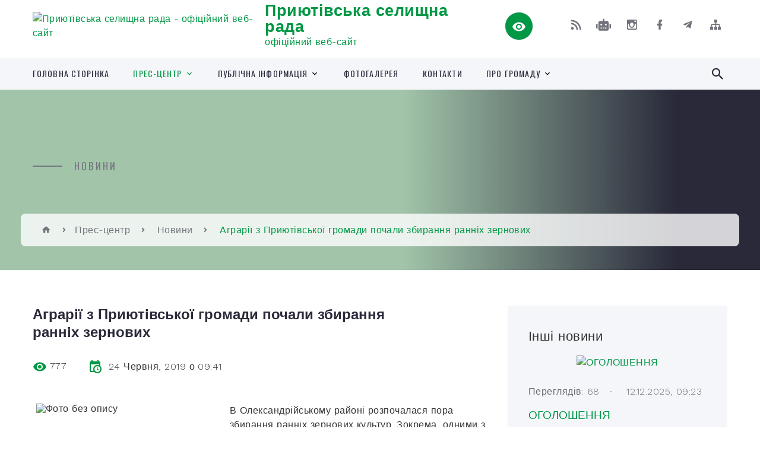

--- FILE ---
content_type: text/html; charset=UTF-8
request_url: https://pryiutivka-community.gov.ua/news/1561358534/
body_size: 14704
content:
<!DOCTYPE html>
<html class="wide wow-animation" lang="uk">
<head>
	<!--[if IE]><meta http-equiv="X-UA-Compatible" content="IE=edge"><![endif]-->
	<meta charset="utf-8">
	<meta name="viewport" content="width=device-width, initial-scale=1">
	<!--[if IE]><script>
		document.createElement('header');
		document.createElement('nav');
		document.createElement('main');
		document.createElement('section');
		document.createElement('article');
		document.createElement('aside');
		document.createElement('footer');
		document.createElement('figure');
		document.createElement('figcaption');
	</script><![endif]-->
	<title>Аграрії з Приютівської громади почали збирання ранніх зернових | Приютівська селищна рада офіційний веб-сайт</title>
	<meta name="description" content="В Олександрійському районі розпочалася пора збирання ранніх зернових культур. Зокрема, одними з перших до збору урожаю приступили аграрії із Приютівської об&amp;rsquo;єднаної територіальної громади. Збирають озимі пшеницю, ячмінь, жит">
	<meta name="keywords" content="Аграрії, з, Приютівської, громади, почали, збирання, ранніх, зернових, |, Приютівська, селищна, рада, офіційний, веб-сайт, 05378803">

	
		<meta property="og:image" content="https://rada.info/upload/users_files/05378803/39ae2fa3451b9f52f97b891ad4a305b0.jpg">
	<meta property="og:image:width" content="800">
	<meta property="og:image:height" content="600">
			<meta property="og:title" content="Аграрії з Приютівської громади почали збирання ранніх зернових">
			<meta property="og:description" content="В Олександрійському районі розпочалася&amp;nbsp;пора збирання ранніх зернових культур.&amp;nbsp;Зокрема, одними з перших до збору урожаю приступили аграрії із Приютівської об&amp;rsquo;єднаної територіальної громади. Збирають озимі пшеницю, ячмінь, жито, ярі пшеницю і ячмінь, овес, горох і озимий ріпак.">
			<meta property="og:type" content="article">
	<meta property="og:url" content="https://pryiutivka-community.gov.ua/news/1561358534/">
		
		<link rel="apple-touch-icon" sizes="57x57" href="https://gromada.org.ua/apple-icon-57x57.png">
	<link rel="apple-touch-icon" sizes="60x60" href="https://gromada.org.ua/apple-icon-60x60.png">
	<link rel="apple-touch-icon" sizes="72x72" href="https://gromada.org.ua/apple-icon-72x72.png">
	<link rel="apple-touch-icon" sizes="76x76" href="https://gromada.org.ua/apple-icon-76x76.png">
	<link rel="apple-touch-icon" sizes="114x114" href="https://gromada.org.ua/apple-icon-114x114.png">
	<link rel="apple-touch-icon" sizes="120x120" href="https://gromada.org.ua/apple-icon-120x120.png">
	<link rel="apple-touch-icon" sizes="144x144" href="https://gromada.org.ua/apple-icon-144x144.png">
	<link rel="apple-touch-icon" sizes="152x152" href="https://gromada.org.ua/apple-icon-152x152.png">
	<link rel="apple-touch-icon" sizes="180x180" href="https://gromada.org.ua/apple-icon-180x180.png">
	<link rel="icon" type="image/png" sizes="192x192"  href="https://gromada.org.ua/android-icon-192x192.png">
	<link rel="icon" type="image/png" sizes="32x32" href="https://gromada.org.ua/favicon-32x32.png">
	<link rel="icon" type="image/png" sizes="96x96" href="https://gromada.org.ua/favicon-96x96.png">
	<link rel="icon" type="image/png" sizes="16x16" href="https://gromada.org.ua/favicon-16x16.png">
	<link rel="manifest" href="https://gromada.org.ua/manifest.json">
	<meta name="msapplication-TileColor" content="#ffffff">
	<meta name="msapplication-TileImage" content="https://gromada.org.ua/ms-icon-144x144.png">
	<meta name="theme-color" content="#ffffff">
	
	
		<meta name="robots" content="">
		
    <link rel="stylesheet" href="https://fonts.googleapis.com/css?family=Work+Sans:300,700,800%7COswald:300,400,500">
	
    <link rel="preload" href="//gromada.org.ua/themes/2021_bar/css/styles_vip.css?v=2.97" as="style">
	<link rel="stylesheet" href="//gromada.org.ua/themes/2021_bar/css/styles_vip.css?v=2.97">
	<link rel="stylesheet" href="//gromada.org.ua/themes/2021_bar/css/33424/theme_vip.css?v=1766636276">
	
			<!--[if lt IE 9]>
	<script src="https://oss.maxcdn.com/html5shiv/3.7.2/html5shiv.min.js"></script>
	<script src="https://oss.maxcdn.com/respond/1.4.2/respond.min.js"></script>
	<![endif]-->
	<!--[if gte IE 9]>
	<style type="text/css">
		.gradient { filter: none; }
	</style>
	<![endif]-->

</head>
<body class="">

	<a href="#top_menu" class="skip-link link" aria-label="Перейти до головного меню (Alt+1)" accesskey="1">Перейти до головного меню (Alt+1)</a>
	<a href="#left_menu" class="skip-link link" aria-label="Перейти до бічного меню (Alt+2)" accesskey="2">Перейти до бічного меню (Alt+2)</a>
    <a href="#main_content" class="skip-link link" aria-label="Перейти до головного вмісту (Alt+3)" accesskey="3">Перейти до текстового вмісту (Alt+3)</a>



<div class="page">

	<!-- Page Header-->
	<header class="section page-header">
		<!-- RD Navbar-->
		<div class="rd-navbar-wrap">
			<nav class="rd-navbar rd-navbar-corporate" data-layout="rd-navbar-fixed" data-sm-layout="rd-navbar-fixed" data-md-layout="rd-navbar-fixed" data-md-device-layout="rd-navbar-fixed" data-lg-layout="rd-navbar-static" data-lg-device-layout="rd-navbar-fixed" data-xl-layout="rd-navbar-static" data-xl-device-layout="rd-navbar-static" data-xxl-layout="rd-navbar-static" data-xxl-device-layout="rd-navbar-static" data-lg-stick-up-offset="118px" data-xl-stick-up-offset="118px" data-xxl-stick-up-offset="118px" data-lg-stick-up="true" data-xl-stick-up="true" data-xxl-stick-up="true">
				<div class="rd-navbar-aside-outer">
					<div class="rd-navbar-aside">
						<!-- RD Navbar Panel-->
						<div class="rd-navbar-panel">
							<!-- RD Navbar Toggle-->
							<button class="rd-navbar-toggle" data-rd-navbar-toggle="#rd-navbar-nav-wrap-1" aria-label="Показати меню сайту"><span></span></button>
							<a class="rd-navbar-brand" href="https://pryiutivka-community.gov.ua/">
								<img src="https://rada.info/upload/users_files/05378803/gerb/Без-имени-1_3.png" alt="Приютівська селищна рада - офіційний веб-сайт" srcset="https://rada.info/upload/users_files/05378803/gerb/Без-имени-1_3.png">
								<span>Приютівська селищна рада <br><small>офіційний веб-сайт</small></span>
							</a>
						</div>
						<div class="rd-navbar-collapse">
							<button class="rd-navbar-collapse-toggle rd-navbar-fixed-element-1" data-rd-navbar-toggle="#rd-navbar-collapse-content-1"><span></span></button>
							<div class="rd-navbar-collapse-content" id="rd-navbar-collapse-content-1">
								<article class="unit align-items-center">
									<div class="unit-left"><a class="icon icon-md icon-modern mdi mdi-eye inverse" href="#" title="Режим високої контастності" onclick="return set_special('dca7bf9de26ff84d4828a81bf254d3a31eb07552');"></a></div>
								</article>
								<article class="align-items-center">
									<div class="unit-body">
										<ul class="list-0">
											<li class="social_links">
												<div class="group group-xs group-middle">
												
													<a class="icon icon-sm icon-creative mdi mdi-rss" href="https://gromada.org.ua/rss/33424/" rel="nofollow" target="_blank" title="RSS-стрічка новин"></a>
																										<a class="icon icon-sm icon-creative mdi mdi-robot" href="https://pryiutivka-community.gov.ua/feedback/#chat_bot" title="Наша громада в смартфоні"><i class="fas fa-robot"></i></a>
																																							<a class="icon icon-sm icon-creative mdi mdi-instagram" href="https://www.instagram.com/pryiutivka_community/" rel="nofollow" target="_blank" title="Наш Instagram"></a>													<a class="icon icon-sm icon-creative mdi mdi-facebook" href="https://www.facebook.com/priyutivka/" rel="nofollow" target="_blank" title="Наша сторінка у Facebook"></a>													<a class="icon icon-sm icon-creative mdi mdi-telegram" href="https://t.me/s/pryiutivka_gromada" rel="nofollow" target="_blank" title="Telegram-канал"></a>																										<a class="icon icon-sm icon-creative mdi mdi-sitemap" href="https://pryiutivka-community.gov.ua/sitemap/" rel="nofollow" target="_blank" title="Мапа сайту"></a>
													
												</div>
											</li>
																					</ul>
									</div>
								</article>
							</div>
						</div>
					</div>
				</div>
				<div class="rd-navbar-main-outer" id="top_menu">
					<div class="rd-navbar-main">
						<div class="rd-navbar-nav-wrap" id="rd-navbar-nav-wrap-1">
							<!-- RD Navbar Search-->
							<div class="rd-navbar-search" id="rd-navbar-search-1">
								<button class="rd-navbar-search-toggle" data-rd-navbar-toggle="#rd-navbar-search-1" aria-label="Показати форму для пошуку"><span></span></button>
								<form class="rd-search" action="https://pryiutivka-community.gov.ua/search/" data-search-live="rd-search-results-live-1" method="GET">
									<div class="form-wrap">
										<label class="form-label" for="rd-navbar-search-form-input-1">Пошук...</label>
										<input class="form-input rd-navbar-search-form-input" id="rd-navbar-search-form-input-1" type="text" name="q" aria-label="Введіть пошукову фразу" autocomplete="off">
									</div>
									<button name="gAction" value="y" class="rd-search-form-submit far fa-search" type="submit" aria-label="Здійснити пошук"></button>
								</form>
							</div>
							<!-- RD Navbar Nav-->
							<ul class="rd-navbar-nav">
																<li class="rd-nav-item">
									<a class="rd-nav-link" href="https://pryiutivka-community.gov.ua/main/">Головна сторінка</a>
																	</li>
																<li class="rd-nav-item active">
									<a class="rd-nav-link" href="https://pryiutivka-community.gov.ua/prescentr-12-45-39-10-06-2021/">Прес-центр</a>
																		<ul class="rd-menu rd-navbar-dropdown">
																				<li class="rd-dropdown-item">
											<a class="rd-dropdown-link active" href="https://pryiutivka-community.gov.ua/news/">Новини</a>
																					</li>
																				<li class="rd-dropdown-item">
											<a class="rd-dropdown-link" href="https://pryiutivka-community.gov.ua/media-12-45-03-10-06-2021/">Медіа</a>
																					</li>
																				<li class="rd-dropdown-item">
											<a class="rd-dropdown-link" href="https://pryiutivka-community.gov.ua/statti-09-13-33-16-03-2020/">Статті</a>
																					</li>
																				<li class="rd-dropdown-item">
											<a class="rd-dropdown-link" href="https://pryiutivka-community.gov.ua/prezentacijni-videoroliki-11-18-42-10-06-2021/">Презентаційні відеоролики</a>
																					</li>
																				<li class="rd-dropdown-item">
											<a class="rd-dropdown-link" href="https://pryiutivka-community.gov.ua/informacijnij-bjuleten-golos-gromadi-08-51-21-17-06-2020/">Інформаційний бюлетень</a>
																					</li>
																				<li class="rd-dropdown-item">
											<a class="rd-dropdown-link" href="https://pryiutivka-community.gov.ua/onlajn-translyacii-09-03-50-01-04-2025/">Архів трансляцій сесій селищної ради</a>
																					</li>
																													</ul>
																	</li>
																<li class="rd-nav-item">
									<a class="rd-nav-link" href="https://pryiutivka-community.gov.ua/dostup-do-publichnoi-informacii-11-54-53-07-06-2019/">Публічна інформація</a>
																		<ul class="rd-menu rd-navbar-dropdown">
																				<li class="rd-dropdown-item">
											<a class="rd-dropdown-link" href="https://pryiutivka-community.gov.ua/docs/">Нормативні документи</a>
																					</li>
																				<li class="rd-dropdown-item">
											<a class="rd-dropdown-link" href="https://pryiutivka-community.gov.ua/proekti-rishen-selischnoi-radi-10-52-09-10-06-2019/">Проєкти рішень селищної ради</a>
																					</li>
																				<li class="rd-dropdown-item">
											<a class="rd-dropdown-link" href="https://pryiutivka-community.gov.ua/proekti-rishen-vikonavchogo-komitetu-10-52-25-10-06-2019/">Проєкти рішень виконавчого комітету</a>
																					</li>
																				<li class="rd-dropdown-item">
											<a class="rd-dropdown-link" href="https://pryiutivka-community.gov.ua/regulyatorna-politika-17-07-10-09-12-2019/">Регуляторна політика</a>
																						<ul class="rd-menu rd-navbar-dropdown">
																								<li class="rd-dropdown-item">
													<a class="rd-dropdown-link active" href="https://pryiutivka-community.gov.ua/zdijsnennya-regulyatornoi-diyalnosti-09-30-39-22-01-2020/">Здійснення регуляторної діяльності</a>
												</li>
																								<li class="rd-dropdown-item">
													<a class="rd-dropdown-link active" href="https://pryiutivka-community.gov.ua/vidztezhennya-rezultativnosti-09-31-33-22-01-2020/">Відстеження результативності</a>
												</li>
																								<li class="rd-dropdown-item">
													<a class="rd-dropdown-link active" href="https://pryiutivka-community.gov.ua/opriljudnennya-09-31-49-22-01-2020/">Оприлюднення</a>
												</li>
																								<li class="rd-dropdown-item">
													<a class="rd-dropdown-link active" href="https://pryiutivka-community.gov.ua/planuvannya-09-32-03-22-01-2020/">Планування</a>
												</li>
																								<li class="rd-dropdown-item">
													<a class="rd-dropdown-link active" href="https://pryiutivka-community.gov.ua/analiz-regulyatornoi-politiki-08-49-29-26-02-2020/">Аналіз регуляторної політики</a>
												</li>
																																			</ul>
																					</li>
																				<li class="rd-dropdown-item">
											<a class="rd-dropdown-link" href="https://pryiutivka-community.gov.ua/kolektivni-dogovori-11-16-00-05-02-2021/">Колективні договори</a>
																						<ul class="rd-menu rd-navbar-dropdown">
																								<li class="rd-dropdown-item">
													<a class="rd-dropdown-link active" href="https://pryiutivka-community.gov.ua/normativnopravova-baza-11-16-16-05-02-2021/">Нормативно-правова база</a>
												</li>
																								<li class="rd-dropdown-item">
													<a class="rd-dropdown-link active" href="https://pryiutivka-community.gov.ua/reestr-galuzevih-mizhgaluzevih-teritorialnih-ugod-kolektivnih-dogovoriv-zmin-i-dopovnen-do-nih-11-19-41-05-02-2021/">Реєстр галузевих (міжгалузевих), територіальних угод, колективних договорів, змін і доповнень до них</a>
												</li>
																																			</ul>
																					</li>
																				<li class="rd-dropdown-item">
											<a class="rd-dropdown-link" href="https://pryiutivka-community.gov.ua/ochischennya-vladi-13-31-08-02-02-2024/">Очищення влади</a>
																					</li>
																													</ul>
																	</li>
																<li class="rd-nav-item">
									<a class="rd-nav-link" href="https://pryiutivka-community.gov.ua/photo/">Фотогалерея</a>
																	</li>
																<li class="rd-nav-item">
									<a class="rd-nav-link" href="https://pryiutivka-community.gov.ua/feedback/">Контакти</a>
																	</li>
																<li class="rd-nav-item">
									<a class="rd-nav-link" href="https://pryiutivka-community.gov.ua/pro-gromadu-11-11-48-10-06-2021/">Про громаду</a>
																		<ul class="rd-menu rd-navbar-dropdown">
																				<li class="rd-dropdown-item">
											<a class="rd-dropdown-link" href="https://pryiutivka-community.gov.ua/structure/">Картка громади</a>
																					</li>
																				<li class="rd-dropdown-item">
											<a class="rd-dropdown-link" href="https://pryiutivka-community.gov.ua/simvolika-11-13-17-10-06-2021/">Символіка</a>
																					</li>
																				<li class="rd-dropdown-item">
											<a class="rd-dropdown-link" href="https://pryiutivka-community.gov.ua/istoriya-13-18-53-10-06-2021/">Історія</a>
																					</li>
																													</ul>
																	</li>
																							</ul>
						</div>
					</div>
				</div>
			</nav>
		</div>
	</header>

		<section class="breadcrumbs-custom bg-image" style="background-image: url(https://rada.info/upload/users_files/05378803/backgrounds/Без-имени-1_8.jpg);">
		<div class="breadcrumbs-custom-inner">
			<div class="container breadcrumbs-custom-container">
				<div class="breadcrumbs-custom-main">
										<h6 class="breadcrumbs-custom-subtitle title-decorated">Новини</h6>
									</div>
				<ul class="breadcrumbs-custom-path"><li><a href="https://pryiutivka-community.gov.ua/" title="Головна сторінка"><span class="icon mdi mdi-home"></span></a></li><li><a href="https://pryiutivka-community.gov.ua/prescentr-12-45-39-10-06-2021/">Прес-центр</a></li> <li><a href="https://pryiutivka-community.gov.ua/news/" aria-current="page">Новини</a></li> <li class="active">Аграрії з Приютівської громади почали збирання ранніх зернових</li></ul>
			</div>
		</div>
	</section>
	
	<div id="main_content">
						<section class="section section-sm">
	<div class="container">
		<div class="row row-50">
			<div class="col-lg-8">

				<article class="post-creative bar_content">
					<h1 class="post-creative-title">Аграрії з Приютівської громади почали збирання ранніх зернових</h1>
					<ul class="post-creative-meta margin_b_45">
						<li>
							<span class="icon mdi mdi-eye"></span>
							777
						</li>
						<li>
							<span class="icon mdi mdi-calendar-clock"></span>
							<time datetime="2019">24 Червня, 2019 о 09:41</time>
						</li>
											</ul>

					
					
					<main>
					<p style="margin:0cm 0cm 8pt"><span style="font-size:11pt"><span style="line-height:107%"><span style="font-family:Calibri,sans-serif"><img alt="Фото без опису"  alt="" src="https://rada.info/upload/users_files/05378803/39ae2fa3451b9f52f97b891ad4a305b0.jpg" style="margin-left: 6px; margin-right: 6px; float: left; width: 320px; height: 240px;" />В Олександрійському районі розпочалася&nbsp;</span></span></span>пора збирання ранніх зернових культур<span style="font-size:11pt"><span style="line-height:107%"><span style="font-family:Calibri,sans-serif">.&nbsp;Зокрема, одними з перших до збору урожаю приступили аграрії із Приютівської об&rsquo;єднаної територіальної громади. Збирають озимі пшеницю, ячмінь, жито, ярі пшеницю і ячмінь, овес, горох і озимий ріпак.</span></span></span></p>

<p style="margin:0cm 0cm 8pt"><span style="font-size:11pt"><span style="line-height:107%"><span style="font-family:Calibri,sans-serif">Загалом у районі мають зібрати урожай на площі 41 тисяча 807 гектарів землі.</span></span></span></p>
					</main>

					<div class="clearfix"></div>

					
					<ul class="post-creative-footer">
						<li><a href="https://pryiutivka-community.gov.ua/news/" class="button button-sm button-primary button-winona">&laquo; повернутися</a></li>
												<li>Сподобалась новина? Поширте:</li>
						<li>
							<div class="group group-xs group-middle">
																<a data-type="fb" class="social_share icon icon-sm icon-creative mdi mdi-facebook" onclick="window.open('https://www.facebook.com/sharer/sharer.php?u=https://pryiutivka-community.gov.ua/news/1561358534/', '', 'toolbar=0,status=0,scrollbars=1,width=626,height=436'); return false;" href="#" rel="nofollow" title="Поширити у Facebook"></a>
								<a data-type="tw" class="social_share icon icon-sm icon-creative mdi mdi-twitter" onclick="window.open('https://twitter.com/intent/tweet?url=https://pryiutivka-community.gov.ua/news/1561358534/&text=%D0%90%D0%B3%D1%80%D0%B0%D1%80%D1%96%D1%97+%D0%B7+%D0%9F%D1%80%D0%B8%D1%8E%D1%82%D1%96%D0%B2%D1%81%D1%8C%D0%BA%D0%BE%D1%97+%D0%B3%D1%80%D0%BE%D0%BC%D0%B0%D0%B4%D0%B8+%D0%BF%D0%BE%D1%87%D0%B0%D0%BB%D0%B8+%D0%B7%D0%B1%D0%B8%D1%80%D0%B0%D0%BD%D0%BD%D1%8F+%D1%80%D0%B0%D0%BD%D0%BD%D1%96%D1%85+%D0%B7%D0%B5%D1%80%D0%BD%D0%BE%D0%B2%D0%B8%D1%85', '', 'toolbar=0,status=0,scrollbars=1,width=626,height=436'); return false;" href="#" rel="nofollow" title="Поширити у Twitter"></a>
								<a onclick="window.print(); return false;" rel="nofollow" class="icon icon-sm icon-creative mdi mdi-printer" href="#" title="Надрукувати"></a>
							</div>
						</li>
											</ul>
					
				</article>

				
			</div>

						<div class="col-lg-4">
				
				<div class="profile-thin">

					<div class="aside-title">Інші новини</div>

										<article class="post-classic">
						<a class="post-classic-media" href="https://pryiutivka-community.gov.ua/news/1765783502/">
														<img src="https://rada.info/upload/users_files/05378803/8021291f1bfdda31c2be561d05d9b483.jpg" alt="ОГОЛОШЕННЯ">
																				</a>
						<ul class="post-classic-meta">
							<li>Переглядів: 68</li>
	                        <li>
	                          <time datetime="2025">12.12.2025, 09:23</time>
	                        </li>
						</ul>
						<h4 class="post-modern-title"><a href="https://pryiutivka-community.gov.ua/news/1765783502/">ОГОЛОШЕННЯ</a></h4>
					</article>
										<article class="post-classic">
						<a class="post-classic-media" href="https://pryiutivka-community.gov.ua/news/1761809360/">
														<img src="https://rada.info/upload/users_files/05378803/f818f4290c8f49251c51bd5bf9dd354a.jpg" alt="Публічне обговорення проєкту Антикорупційної програми та напрацьованих корупційних ризиків у діяльності органу місцевого самоврядування">
																				</a>
						<ul class="post-classic-meta">
							<li>Переглядів: 224</li>
	                        <li>
	                          <time datetime="2025">30.10.2025, 09:28</time>
	                        </li>
						</ul>
						<h4 class="post-modern-title"><a href="https://pryiutivka-community.gov.ua/news/1761809360/">Публічне обговорення проєкту Антикорупційної програми та напрацьованих корупційних ризиків у діяльності органу місцевого самоврядування</a></h4>
					</article>
										<article class="post-classic">
						<a class="post-classic-media" href="https://pryiutivka-community.gov.ua/news/1759730258/">
														<img src="https://rada.info/upload/users_files/05378803/gerb/Без-имени-1_3.png" alt="Про оцінку впливу на довкілля">
																				</a>
						<ul class="post-classic-meta">
							<li>Переглядів: 112</li>
	                        <li>
	                          <time datetime="2025">03.10.2025, 08:56</time>
	                        </li>
						</ul>
						<h4 class="post-modern-title"><a href="https://pryiutivka-community.gov.ua/news/1759730258/">Про оцінку впливу на довкілля</a></h4>
					</article>
					
					<p><a href="https://pryiutivka-community.gov.ua/news/" class="button button-sm button-primary button-winona">Всі новини</a></p>

				</div>
				
				<div id="banner_block" class="margin_t_45">

					
					<p><a rel="nofollow" href="https://t.me/s/pryiutivka_gromada"><img alt="Фото без опису" src="https://rada.info/upload/users_files/05378803/fb683011d0cd7a7735eca574342b496e.png" style="width: 1500px; height: 1500px;" /></a></p>

<p>&nbsp;</p>
					<div class="clearfix"></div>

					
					<div class="clearfix"></div>

				</div>
				
			</div>
			
		</div>
	</div>
</section>

<section class="section section-sm bg-gray-100 right_menu_b" id="left_menu">
	<div class="container">
		
        <div class="owl-carousel owl-carousel-centered-pagination" data-items="1" data-sm-items="2" data-md-items="3" data-lg-items="4" data-dots="true" data-stage-padding="0" data-loop="false" data-margin="30" data-mouse-drag="true">
			            <div class="item">
				<h5><a href="https://pryiutivka-community.gov.ua/investoram-15-17-20-29-01-2020/">Інвестиційна привабливість</a></h5>
				            </div>
			            <div class="item">
				<h5><a href="https://pryiutivka-community.gov.ua/bjudzhet-09-51-34-17-03-2020/">Бюджет селищної ради</a></h5>
								<ul>
										<li>
						<a href="https://pryiutivka-community.gov.ua/bjudzhetnij-reglament-09-52-47-17-03-2020/">Бюджетний регламент</a>
					</li>
										<li>
						<a href="https://pryiutivka-community.gov.ua/bjudzhetni-zapiti-bjudzhetnih-program-09-53-06-17-03-2020/">Бюджетні запити бюджетних програм</a>
					</li>
										<li>
						<a href="https://pryiutivka-community.gov.ua/rishennya-pro-bjudzhet-09-53-21-17-03-2020/">Рішення про бюджет</a>
					</li>
										<li>
						<a href="https://pryiutivka-community.gov.ua/pasport-bjudzhetnih-program-09-53-40-17-03-2020/">Паспорти бюджетних програм</a>
					</li>
										<li>
						<a href="https://pryiutivka-community.gov.ua/zviti-pro-vikonannya-pasportiv-bjudzhetnih-program-09-54-01-17-03-2020/">Звіти про виконання паспортів бюджетних програм</a>
					</li>
										<li>
						<a href="https://pryiutivka-community.gov.ua/zmini-do-pasportiv-bjudzhetnih-program-14-06-05-20-03-2025/">Зміни до паспортів бюджетних програм</a>
					</li>
										<li>
						<a href="https://pryiutivka-community.gov.ua/ocinka-efektivnosti-bjudzhetnih-program-09-54-20-17-03-2020/">Оцінка ефективності бюджетних програм</a>
					</li>
										<li>
						<a href="https://pryiutivka-community.gov.ua/informaciya-pro-vikonannya-bjudzhetnih-program-09-54-40-17-03-2020/">Інформація про виконання бюджетних програм</a>
					</li>
										<li>
						<a href="https://pryiutivka-community.gov.ua/zviti-pro-vikonannya-bjudzhetu-09-54-56-17-03-2020/">Звіти про виконання бюджету</a>
					</li>
										<li>
						<a href="https://pryiutivka-community.gov.ua/rahunki-dlya-splati-podatkiv-13-21-34-05-01-2021/">Рахунки для сплати податків</a>
					</li>
										<li>
						<a href="https://pryiutivka-community.gov.ua/prognoz-miscevogo-bjudzhetu-11-41-08-20-10-2021/">Прогноз місцевого бюджету</a>
					</li>
										<li>
						<a href="https://pryiutivka-community.gov.ua/finansova-zvitnist-14-59-17-04-02-2022/">Фінансова звітність</a>
					</li>
										<li>
						<a href="https://pryiutivka-community.gov.ua/golovni-rozporyadniki-bjudzhetnih-koshtiv-08-19-09-13-03-2025/">Головні розпорядники бюджетних коштів</a>
					</li>
														</ul>
				            </div>
			            <div class="item">
				<h5><a href="https://pryiutivka-community.gov.ua/kerivnictvo-otg-08-23-05-20-11-2019/">Селищна рада</a></h5>
								<ul>
										<li>
						<a href="https://pryiutivka-community.gov.ua/golova-gromadi-08-24-59-20-11-2019/">Селищний голова</a>
					</li>
										<li>
						<a href="https://pryiutivka-community.gov.ua/sekretar-gromadi-08-25-51-20-11-2019/">Секретар селищної ради</a>
					</li>
										<li>
						<a href="https://pryiutivka-community.gov.ua/starosti-08-31-15-20-11-2019/">Старости сіл</a>
					</li>
										<li>
						<a href="https://pryiutivka-community.gov.ua/strukturni-pidrozdili-08-39-40-20-11-2019/">Структурні підрозділи</a>
					</li>
										<li>
						<a href="https://pryiutivka-community.gov.ua/vikonavchij-komitet-10-28-51-03-06-2020/">Виконавчий комітет</a>
					</li>
										<li>
						<a href="https://pryiutivka-community.gov.ua/deputatskij-sklad-08-26-17-20-11-2019/">Депутати</a>
					</li>
														</ul>
				            </div>
			            <div class="item">
				<h5><a href="https://pryiutivka-community.gov.ua/inshi-rozdili-13-56-15-27-05-2021/">Управління та служби</a></h5>
								<ul>
										<li>
						<a href="https://pryiutivka-community.gov.ua/viddil-osviti-molodi-ta-sportu-13-51-03-11-01-2022/">Відділ освіти, молоді та спорту</a>
					</li>
										<li>
						<a href="https://pryiutivka-community.gov.ua/administrativna-komisiya-ta-inspektori-z-blagoustroju-16-51-48-16-03-2021/">Відділ інфраструктури та земельних відносин</a>
					</li>
										<li>
						<a href="https://pryiutivka-community.gov.ua/viddil-pravovogo-zabezpechennya-ta-komunalnoi-vlasnosti-10-51-36-09-02-2023/">Відділ правового забезпечення</a>
					</li>
										<li>
						<a href="https://pryiutivka-community.gov.ua/sluzhba-u-spravah-ditej-16-04-34-04-06-2020/">Служба у справах дітей</a>
					</li>
										<li>
						<a href="https://pryiutivka-community.gov.ua/viddil-socialnogo-zahistu-10-46-52-11-11-2024/">Відділ соціального захисту</a>
					</li>
														</ul>
				            </div>
			            <div class="item">
				<h5><a href="https://pryiutivka-community.gov.ua/statut-gromadi-12-25-19-15-01-2025/">Статут громади</a></h5>
				            </div>
			            <div class="item">
				<h5><a href="https://pryiutivka-community.gov.ua/pasport-gromadi-09-52-45-30-03-2021/">Паспорт громади</a></h5>
				            </div>
			            <div class="item">
				<h5><a href="https://pryiutivka-community.gov.ua/strategiya-rozvitku-gromadi-do-2027-roku-09-58-59-11-01-2022/">Стратегія розвитку</a></h5>
				            </div>
			            <div class="item">
				<h5><a href="https://pryiutivka-community.gov.ua/grafik-prijomu-gromadyan-08-42-55-22-01-2020/">Графіки прийому громадян</a></h5>
								<ul>
										<li>
						<a href="https://pryiutivka-community.gov.ua/grafik-osobistogo-prijomu-gromadyan-kerivnictvom-prijutivskoi-selischnoi-radi-na-2020-rik-09-26-45-22-01-2020/">Графік особистого прийому керівництвом Приютівської селищної ради</a>
					</li>
										<li>
						<a href="https://pryiutivka-community.gov.ua/grafik-osobistogo-prijomu-gromadyan-starostami-prijutivskoi-selischnoi-radi-14-42-08-29-01-2021/">Графік прийому старостами</a>
					</li>
										<li>
						<a href="https://pryiutivka-community.gov.ua/grafik-prijomu-policejskimi-oficerami-gromadi-08-44-22-22-01-2020/">Графік прийому Поліцейськими офіцерами громади</a>
					</li>
										<li>
						<a href="https://pryiutivka-community.gov.ua/grafik-osobistogo-prijomu-gromadyan-kerivnictvom-kirovogradskoi-oda-11-39-39-02-02-2022/">Графік особистого прийому громадян керівництвом Кіровоградської ОДА</a>
					</li>
										<li>
						<a href="https://pryiutivka-community.gov.ua/grafik-osobistogo-prijomu-gromadyan-kerivnictvom-oleksandrijskoi-rda-09-39-50-04-02-2022/">Графік особистого прийому громадян керівництвом Олександрійської РДА</a>
					</li>
										<li>
						<a href="https://pryiutivka-community.gov.ua/grafik-osobistogo-prijomu-gromadyan-kerivnictvom-oleksandrijskoi-rajonnoi-radi-09-43-06-04-02-2022/">Графік особистого прийому громадян керівництвом Олександрійської районної ради</a>
					</li>
														</ul>
				            </div>
			            <div class="item">
				<h5><a href="https://pryiutivka-community.gov.ua/ogoloshennya-11-10-49-13-09-2019/">Оголошення</a></h5>
				            </div>
			            <div class="item">
				<h5><a href="https://pryiutivka-community.gov.ua/podii-ta-zahodi-08-35-48-15-03-2021/">Анонси подій та заходів</a></h5>
				            </div>
			            <div class="item">
				<h5><a href="https://pryiutivka-community.gov.ua/cnap-12-30-20-19-01-2021/">Центр надання адміністративних послуг</a></h5>
								<ul>
										<li>
						<a href="https://pryiutivka-community.gov.ua/grafik-roboti-14-46-32-19-01-2021/">Графік роботи</a>
					</li>
										<li>
						<a href="https://pryiutivka-community.gov.ua/perelik-administrativnih-poslug-14-47-08-19-01-2021/">Перелік адміністративних послуг</a>
					</li>
										<li>
						<a href="https://pryiutivka-community.gov.ua/informacijni-i-tehnologichni-kartki-administrativnih-poslug-14-48-13-19-01-2021/">Інформаційні і технологічні картки адміністративних послуг</a>
					</li>
										<li>
						<a href="https://pryiutivka-community.gov.ua/kontakti-14-53-44-19-01-2021/">Контакти</a>
					</li>
										<li>
						<a href="https://pryiutivka-community.gov.ua/normativnopravovi-akti-10-53-24-28-10-2021/">Нормативно-правові акти</a>
					</li>
														</ul>
				            </div>
			            <div class="item">
				<h5><a href="https://pryiutivka-community.gov.ua/socialna-sfera-14-17-25-10-06-2021/">Соціальна сфера</a></h5>
								<ul>
										<li>
						<a href="https://pryiutivka-community.gov.ua/osvita-14-23-51-10-06-2021/">Освіта</a>
					</li>
										<li>
						<a href="https://pryiutivka-community.gov.ua/kultura-14-24-01-10-06-2021/">Культура</a>
					</li>
										<li>
						<a href="https://pryiutivka-community.gov.ua/ohorona-zdorov’ya-14-24-20-10-06-2021/">Охорона здоров’я</a>
					</li>
										<li>
						<a href="https://pryiutivka-community.gov.ua/ohorona-pravoporyadku-11-36-39-15-06-2021/">Охорона правопорядку</a>
					</li>
										<li>
						<a href="https://pryiutivka-community.gov.ua/komunalni-ustanovi-14-19-50-10-06-2021/">Комунальні установи/підприємства</a>
					</li>
										<li>
						<a href="https://pryiutivka-community.gov.ua/ozdorovchi-zakladi-rozvitok-sportu-ta-fizichnoi-kulturi-11-37-22-22-02-2022/">Оздоровлення та відпочинок</a>
					</li>
										<li>
						<a href="https://pryiutivka-community.gov.ua/turizm-13-53-15-16-06-2021/">Туризм</a>
					</li>
														</ul>
				            </div>
			            <div class="item">
				<h5><a href="https://pryiutivka-community.gov.ua/telefoni-pershoi-neobhidnosti-07-59-35-23-02-2022/">Телефонний довідник</a></h5>
				            </div>
			            <div class="item">
				<h5><a href="https://pryiutivka-community.gov.ua/chempionat-z-minifutbolu-08-39-45-30-04-2024/">Чемпіонат з мініфутболу</a></h5>
				            </div>
			            <div class="item">
				<h5><a href="https://pryiutivka-community.gov.ua/planovi-vidkljuchennya-elektropostachannya-14-35-36-28-10-2021/">Планові/аварійні відключення електропостачання</a></h5>
				            </div>
			            <div class="item">
				<h5><a href="https://pryiutivka-community.gov.ua/rozklad-ruhu-avtobusiv-08-19-48-28-10-2021/">Розклад руху автобусів на приміських маршрутах</a></h5>
				            </div>
			            <div class="item">
				<h5><a href="https://pryiutivka-community.gov.ua/upravlinnya-tverdimi-pobutovimi-vidhodami-08-54-18-03-01-2024/">Управління твердими побутовими відходами</a></h5>
				            </div>
			            <div class="item">
				<h5><a href="https://pryiutivka-community.gov.ua/civilnij-zahist-08-16-45-10-04-2024/">Цивільний захист</a></h5>
								<ul>
										<li>
						<a href="https://pryiutivka-community.gov.ua/abetka-bezpeki-08-20-03-10-04-2024/">Абетка безпеки</a>
					</li>
										<li>
						<a href="https://pryiutivka-community.gov.ua/zahisni-sporudi-08-20-20-10-04-2024/">Захисні споруди</a>
					</li>
										<li>
						<a href="https://pryiutivka-community.gov.ua/opovischennya-ta-informuvannya-08-19-52-10-04-2024/">Оповіщення та інформування</a>
					</li>
										<li>
						<a href="https://pryiutivka-community.gov.ua/evakuaciya-08-19-23-10-04-2024/">Евакуація</a>
					</li>
										<li>
						<a href="https://pryiutivka-community.gov.ua/ryatuvalniki-gromadi-08-19-38-10-04-2024/">Рятувальники громади</a>
					</li>
										<li>
						<a href="https://pryiutivka-community.gov.ua/punkti-nezlamnosti-08-34-16-28-11-2022/">Пункти Незламності</a>
					</li>
										<li>
						<a href="https://pryiutivka-community.gov.ua/robota-konsultacijnogo-punktu-09-21-00-12-03-2021/">Консультаційні пункти з питань цивільного захисту</a>
					</li>
										<li>
						<a href="https://pryiutivka-community.gov.ua/materiali-zasidan-komisii-z-pitan-teb-ta-ns-13-46-35-16-02-2022/">Матеріали засідань комісії з питань ТЕБ та НС</a>
					</li>
														</ul>
				            </div>
			            <div class="item">
				<h5><a href="https://pryiutivka-community.gov.ua/zapobigannya-korupcii-08-44-45-07-07-2025/">Запобігання корупції</a></h5>
				            </div>
			            <div class="item">
				<h5><a href="https://pryiutivka-community.gov.ua/genderna-rivnist-09-10-53-24-04-2025/">Гендерна рівність</a></h5>
				            </div>
			            <div class="item">
				<h5><a href="https://pryiutivka-community.gov.ua/kniga-pamyati-11-55-33-28-04-2025/">Меморіал Героїв</a></h5>
				            </div>
			            <div class="item">
				<h5><a href="https://pryiutivka-community.gov.ua/veteranska-politika-14-24-39-18-11-2024/">Ветеранська політика</a></h5>
				            </div>
			            <div class="item">
				<h5><a href="https://pryiutivka-community.gov.ua/gid-z-derzhavnih-poslug-13-33-47-03-02-2022/">Гід з державних послуг</a></h5>
				            </div>
			            <div class="item">
				<h5><a href="https://pryiutivka-community.gov.ua/bezbar’ernist-09-49-02-28-01-2022/">Безбар’єрність</a></h5>
				            </div>
			            <div class="item">
				<h5><a href="https://pryiutivka-community.gov.ua/inshi-rozdili-13-38-40-02-06-2020/">Інформація від інших установ</a></h5>
								<ul>
										<li>
						<a href="https://pryiutivka-community.gov.ua/go-tvorchist-iniciativa-energiya-11-15-16-26-08-2022/">ГО «Творчість. Ініціатива. Енергія.»</a>
					</li>
										<li>
						<a href="https://pryiutivka-community.gov.ua/golovne-upravlinnya-pensijnogo-fondu-ukraini-v-kirovogradskij-oblasti-11-58-11-12-02-2021/">Головне управління Пенсійного фонду України в Кіровоградській області інформує</a>
					</li>
										<li>
						<a href="https://pryiutivka-community.gov.ua/oleksandrijskij-miscevij-centr-z-nadannya-bezoplatnoi-vtorinnoi-pravovoi-dopomogi-13-32-41-11-02-2021/">Олександрійський місцевий центр з надання безоплатної вторинної правової допомоги інформує</a>
					</li>
										<li>
						<a href="https://pryiutivka-community.gov.ua/derzhavna-podatkova-sluzhba-ukraini-09-33-26-28-01-2021/">Олександрійська ДПІ ГУ ДПС у Кіровоградській області інформує</a>
					</li>
										<li>
						<a href="https://pryiutivka-community.gov.ua/fond-socialnogo-strahuvannya-ukraini-v-kirovogradskij-oblasti-13-39-07-02-06-2020/">Фонд соціального страхування України у Кіровоградській області інформує</a>
					</li>
										<li>
						<a href="https://pryiutivka-community.gov.ua/civilnij-zahist-naselennya-16-23-46-10-07-2019/">Цивільний захист населення</a>
					</li>
										<li>
						<a href="https://pryiutivka-community.gov.ua/oleksandrijskij-miskrajonnnij-centr-zajnyatosti-13-39-36-02-06-2020/">Кіровоградський обласний центр зайнятості</a>
					</li>
										<li>
						<a href="https://pryiutivka-community.gov.ua/oleksandrijske-upravlinnya-golovnogo-upravlinnya-dps-u-kirovogradskij-oblasti-13-40-02-02-06-2020/">Олександрійське районне управління Головного управління Держпродспоживслужби у Кіровоградській області інформує</a>
					</li>
										<li>
						<a href="https://pryiutivka-community.gov.ua/pivdennoshidne-mizhregionalne-upravlinnya-ministerstva-justicii-u-kirovogradskij-oblasti-08-48-06-12-06-2020/">Південно-Східне міжрегіональне управління Міністерства юстиції у Кіровоградській області інформує</a>
					</li>
										<li>
						<a href="https://pryiutivka-community.gov.ua/golovne-upravlinnya-derzhgeokadastru-v-kirovogradskij-oblasti-informue-08-36-42-24-05-2022/">Головне управління Держгеокадастру в Кіровоградській області інформує</a>
					</li>
														</ul>
				            </div>
					</div>
		
				
	</div>
</section>
<section class="section section-sm text-center right_menu_b">
	<div class="container">
				<div class="owl-carousel owl-style-1 wow fadeIn" data-items="2" data-md-items="4" data-lg-items="5" data-dots="true" data-nav="false" data-loop="true" data-autoplay="true" data-margin="30" data-stage-padding="0" data-mouse-drag="false">

											<a class="one_link" href="https://www.president.gov.ua/ru" target="_blank" rel="nofollow">
					<img src="https://rada.info/upload/users_files/05378803/slides/cea530452fab8d1fb616d95a093101bd.jpg" alt="Президент України">
					<span>Президент України</span>
				</a>
								<a class="one_link" href="https://www.kmu.gov.ua/" target="_blank" rel="nofollow">
					<img src="https://rada.info/upload/users_files/05378803/slides/61fb7667f75a9e5b2b00430729811944.jpg" alt="Кабінет Міністрів України">
					<span>Кабінет Міністрів України</span>
				</a>
								<a class="one_link" href="http://www.kr-admin.gov.ua/" target="_blank" rel="nofollow">
					<img src="https://rada.info/upload/users_files/05378803/slides/bcc3db8be70a0f06f7e2cb422b7bde6e.jpg" alt="Кіровоградська ОДА">
					<span>Кіровоградська ОДА</span>
				</a>
								<a class="one_link" href="http://olex.kr-admin.gov.ua/index.php" target="_blank" rel="nofollow">
					<img src="https://rada.info/upload/users_files/05378803/slides/a33d42b4949676d134458c30ce73def5.jpg" alt="Олександрійська РДА">
					<span>Олександрійська РДА</span>
				</a>
								<a class="one_link" href="http://olexrada.gov.ua/" target="_blank" rel="nofollow">
					<img src="https://rada.info/upload/users_files/05378803/slides/f8d198296f690643348c2f6938aae67f.jpg" alt="Олександрійська міська рада">
					<span>Олександрійська міська рада</span>
				</a>
								<a class="one_link" href="https://popelnastivska-gromada.gov.ua/" target="_blank" rel="nofollow">
					<img src="https://rada.info/upload/users_files/05378803/slides/45310993bceac46f085d6577ee922b2a.jpg" alt="Попельнастівська громада">
					<span>Попельнастівська громада</span>
				</a>
								<a class="one_link" href="https://novapragarada.gov.ua/" target="_blank" rel="nofollow">
					<img src="https://rada.info/upload/users_files/05378803/slides/897ba9797e1c1a149570a7f50888590e.jpg" alt="Новопразька громада">
					<span>Новопразька громада</span>
				</a>
								<a class="one_link" href="https://pantaivska-gromada.gov.ua/" target="_blank" rel="nofollow">
					<img src="https://rada.info/upload/users_files/05378803/slides/8cf131e69e0ccb853b18b123b6c1dd7e.jpg" alt="Пантаївська громада">
					<span>Пантаївська громада</span>
				</a>
								<a class="one_link" href="https://auc.org.ua/" target="_blank" rel="nofollow">
					<img src="https://rada.info/upload/users_files/05378803/slides/9bbe791569ec820bdd498a6af4e75174.jpg" alt="Асоціація міст України">
					<span>Асоціація міст України</span>
				</a>
								<a class="one_link" href="https://www.hromady.org/" target="_blank" rel="nofollow">
					<img src="https://rada.info/upload/users_files/05378803/slides/5fc9a91171bb8ccda8f507dc1eab8588.jpg" alt="Асоціація об’єднаних територіальних громад">
					<span>Асоціація об’єднаних територіальних громад</span>
				</a>
								<a class="one_link" href="https://www.legalaid.gov.ua/" target="_blank" rel="nofollow">
					<img src="https://rada.info/upload/users_files/05378803/slides/68a512739b754a8e6a626fc865da0649.jpg" alt="Безоплатна правова допомога">
					<span>Безоплатна правова допомога</span>
				</a>
								<a class="one_link" href="https://kiroe.com.ua/" target="_blank" rel="nofollow">
					<img src="https://rada.info/upload/users_files/05378803/slides/f1e182d3ab7c015e4bfb32ae6c28460e.jpg" alt="Кіровоградобленерго">
					<span>Кіровоградобленерго</span>
				</a>
								<a class="one_link" href="http://www.chamber.kr.ua/" target="_blank" rel="nofollow">
					<img src="https://rada.info/upload/users_files/05378803/slides/1b7be0e59ea072c8aa0c3d8ebc369344.jpg" alt="Кіровоградська регіональна торгово-промислова палата">
					<span>Кіровоградська регіональна торгово-промислова палата</span>
				</a>
								<a class="one_link" href="https://eefund.org.ua/" target="_blank" rel="nofollow">
					<img src="https://rada.info/upload/users_files/05378803/slides/84a2152f27f733a7fa2e18e3ff9461e4.jpg" alt="Державний Фонд енергоефективності">
					<span>Державний Фонд енергоефективності</span>
				</a>
							
		</div>
	</div>
	</section>
				</div>

	<!-- Page Footer-->
	<footer class="section footer-advanced bg-gray-800">
	
		<div class="footer-advanced-main">
			<div class="container">
				<div class="row row-50">
					<div class="col-lg-4">
						<h4>Сервіси</h4>
						<ul class="list-marked">
																					<li><a href="https://pryiutivka-community.gov.ua/persons/">Система електронних звернень</a></li>
																																			<li><a href="https://pryiutivka-community.gov.ua/prozorro/">Держзакупівлі ProZorro</a></li>
																					<li><a href="https://pryiutivka-community.gov.ua/openbudget/">Структура бюджету OpenBudget</a></li>
																					<li><a href="https://pryiutivka-community.gov.ua/plans/">Плани публічних закупівель</a></li>
																				</ul>
						<div id="google_translate_element" style="margin-top: 20px;"></div>
					</div>
					<div class="col-sm-7 col-md-5 col-lg-4">
						<h4>Корисні посилання</h4>
						<ul class="list-marked">
														<li><a href="https://pryiutivka-community.gov.ua/docs/">Офіційні документи</a></li>
																					<li><a href="https://pryiutivka-community.gov.ua/structure/">Склад громади</a></li>
														<li><a href="https://pryiutivka-community.gov.ua/feedback/">Контактні дані</a></li>
							<li><a href="#" onclick="return set_special('dca7bf9de26ff84d4828a81bf254d3a31eb07552');">Режим високої контастності</a></li>
						</ul>
					</div>
					<div class="col-sm-5 col-md-7 col-lg-4">
						<h4>Розробка сайту</h4>
						<div class="developers">
							<a href="https://vlada.ua/propozytsiyi/propozitsiya-gromadam/" class="socials" target="_blank" title="Розроблено на платформі Vlada.UA"><svg xmlns="http://www.w3.org/2000/svg" id="Layer_1" data-name="Layer 1" viewBox="0 0 2372.6 1725.53" class="svg replaced-svg"><defs><style>.cls-11{ opacity:0; }.cls-12{ fill:#fff; }.cls-13{ fill:#2985F7; }</style></defs><g class="cls-11"><rect class="cls-12" width="2372.6" height="1725.53"></rect></g><path d="M859.12,715.89h36L856.62,886.17H819.9L782.44,715.89h36.21c6,37.51,16.06,95,20.48,132.63C843.48,811.22,853.33,753.19,859.12,715.89Zm82.9,0H909.29V886.17H985v-28H942Zm127.38,0,32.73,170.28h-31.71l-7.26-38.91h-30.23l-7.49,38.91H993.71l36.47-170.28Zm-9.23,105.61c-3.37-21.91-8.22-52.15-11-74.27h-.75c-3.22,22.71-8.28,52.22-12.25,74.27Zm140.34-91.2C1231,752.56,1228.69,850,1199,871c-14,16.67-55.4,18.93-78.45,14.38v-167C1142.4,712.79,1185.72,713,1200.51,730.3Zm-12,67.45c-.24-37.88-10.1-60.33-35.23-55.33V859.9C1175.29,862.84,1187.51,848.05,1188.53,797.75Zm113.88-81.86,32.72,170.28h-31.71l-7.26-38.91h-30.23l-7.48,38.91h-31.73l36.47-170.28Zm-9.24,105.61c-3.37-21.91-8.22-52.15-11-74.27h-.75c-3.21,22.71-8.28,52.22-12.24,74.27Zm77.16,22.74c-25.07.11-25.29,44-.49,43.94C1395.87,889.49,1395.09,843.18,1370.33,844.24Zm105.39-17.69c0,25.77-6.73,32.58-16.23,32.58-8.75,0-16-7.57-16-32.58V715.89h-32.73V821c0,42.69,13.75,67.19,49,67.19,32.23,0,48.71-23.73,48.71-67.45V715.89h-32.73Zm155.11,59.62h-31.71l-7.26-38.91h-30.23l-7.49,38.91h-31.73l36.47-170.28h39.22Zm-42-64.67c-3.37-21.91-8.22-52.15-11-74.27h-.75c-3.22,22.71-8.28,52.22-12.25,74.27Z" transform="translate(0)" class="cls-12"></path><path class="cls-13" d="M1931.81,669.53a10.82,10.82,0,0,0,5.41-9.37v-216h216.56v-166H1915.57V653.9L1754.7,746.79V660.16a10.82,10.82,0,0,0-10.83-10.83h-65.52L1766,598.71a10.82,10.82,0,0,0,4-14.78l-36-62.46a10.84,10.84,0,0,0-6.59-5.05,10.67,10.67,0,0,0-8.21,1.09L1490.81,649.33H1389.9l304-175.53a10.89,10.89,0,0,0,4-14.78l-36.06-62.45a10.83,10.83,0,0,0-14.8-4L1202.36,649.33H1101.43L1621.79,348.9a10.9,10.9,0,0,0,4-14.79l-36.06-62.45a10.83,10.83,0,0,0-14.79-4l-661,381.63H813L1362.3,332.17a10.83,10.83,0,0,0,4-14.79l-36-62.46a10.87,10.87,0,0,0-6.59-5,10.72,10.72,0,0,0-8.2,1.09L263.1,858.51l-25.22-43.7L977.94,387.54a10.89,10.89,0,0,0,4-14.78l-36.06-62.45a10.81,10.81,0,0,0-14.8-4L378.34,625.44l-25.21-43.69,427.79-247a10.91,10.91,0,0,0,4-14.79l-36.06-62.46a10.81,10.81,0,0,0-14.8-4L431.14,428.42l-25.22-43.7L583.89,282c12.19-7.06,1.52-25.84-10.82-18.75L385.71,371.38a10.83,10.83,0,0,0-4,14.79l36.06,62.46a10.83,10.83,0,0,0,14.8,4L735.49,277.72l25.22,43.7-427.79,247a10.82,10.82,0,0,0-4,14.78L365,645.64a10.89,10.89,0,0,0,14.79,4L932.51,330.52l25.22,43.68L217.67,801.47a10.93,10.93,0,0,0-4,14.8l36.06,62.45a10.88,10.88,0,0,0,14.8,4L1316.87,275.13l25.23,43.7-574.95,332A10.83,10.83,0,0,0,772.56,671H916.8c6,1.39,654.16-377.65,659.56-379.12l25.22,43.69-546,315.22c-9.45,5.07-5.4,20.56,5.41,20.21h144.23a10.74,10.74,0,0,0,5.41-1.46l437.81-252.76,25.22,43.69L1344.08,650.78c-9.47,5.08-5.39,20.56,5.41,20.21h144.22a10.76,10.76,0,0,0,5.41-1.46l221.46-127.85,25.22,43.7-113.27,65.4c-9.49,5.09-5.36,20.55,5.41,20.21h95.11c0,44.31,0,133.78,0,177.83-.25,8.06,9.36,13.64,16.24,9.38l302.88-174.89,25.18,43.63-264.49,149.8c-12.25,6.94-1.68,25.82,10.66,18.83l274-155.17a10.84,10.84,0,0,0,4.06-14.84l-36.07-62.45a10.82,10.82,0,0,0-14.79-4l-296,170.93V771.8Zm5.41-247V372h194.91v50.53Zm194.91-72.19H1937.22V299.81h194.91Zm-145.8,608.31a10.84,10.84,0,0,1-4,14.8l-615.14,355.15,25.22,43.7,365.36-210.94a10.72,10.72,0,0,1,8.2-1.08,11,11,0,0,1,6.59,5l36.05,62.45a10.84,10.84,0,0,1-4,14.8L1439.33,1453.5l25.23,43.7,115.53-66.72a10.83,10.83,0,0,1,10.82,18.77L1466,1521.38a10.92,10.92,0,0,1-14.8-4l-36-62.46a10.82,10.82,0,0,1,4-14.79l365.32-210.92-25.21-43.7-365.35,210.93a10.82,10.82,0,0,1-14.8-4L1343,1330a10.91,10.91,0,0,1,4-14.79L1962.15,960.1l-25.21-43.7-615.16,355.15a10.84,10.84,0,0,1-14.8-4l-36.06-62.45a10.81,10.81,0,0,1,3.91-14.74L1693,945.29H1598.4l-661,381.65a10.83,10.83,0,0,1-14.8-4l-36.06-62.45a10.92,10.92,0,0,1,4-14.8l520.35-300.43H1309.94L865.27,1202a10.92,10.92,0,0,1-14.79-4l-36.05-62.45a10.81,10.81,0,0,1,3.91-14.74l299.42-175.57h-96.27L886.85,1023a10.83,10.83,0,0,1-14.8-4l-42.58-73.77H682.83A10.83,10.83,0,0,1,672,935.12l-2.2-36.61-78.5,45.34a11,11,0,0,1-5.42,1.44H462.3c-7.48.63-11.28-8.8-14.65-13.84a10.9,10.9,0,0,1,3.78-15.12L663.54,793.87l-3.38-56.31L417.07,877.92a10.84,10.84,0,0,1-10.83-18.77L664.5,710c6.63-4.07,16,.91,16.22,8.72l4.84,80.49a10.86,10.86,0,0,1-5.39,10L482.1,923.64H583L674.17,871c6.65-4.08,16,.92,16.21,8.73L693,923.64H835.71a10.85,10.85,0,0,1,9.39,5.41l40.29,69.81,127.79-73.78a10.85,10.85,0,0,1,5.41-1.44h139a10.82,10.82,0,0,1,5.48,20.16L838.57,1134.1l25.24,43.75,437.83-252.77a10.82,10.82,0,0,1,5.41-1.44h144.22c10.71-.33,15,15.1,5.41,20.21l-546,315.21,25.22,43.7c5.4-1.46,653.58-380.55,659.55-379.12h137.43c10.68-.33,14.95,15,5.48,20.16l-443.33,259.83,25.25,43.74,615.17-355.15a10.83,10.83,0,0,1,14.79,4Z" transform="translate(0)"></path></svg></a><br>
							<span>офіційні сайти «під ключ»</span><br>
							для органів державної влади
						</div>
					</div>
				</div>
			</div>
        </div>
	
		<div class="footer-advanced-aside">
			<div class="container">
				<div class="footer-advanced-layout">
					<div>
						<ul class="list-nav">
														<li><a href="https://pryiutivka-community.gov.ua/main/">Головна сторінка</a></li>
														<li><a href="https://pryiutivka-community.gov.ua/prescentr-12-45-39-10-06-2021/">Прес-центр</a></li>
														<li><a href="https://pryiutivka-community.gov.ua/dostup-do-publichnoi-informacii-11-54-53-07-06-2019/">Публічна інформація</a></li>
														<li><a href="https://pryiutivka-community.gov.ua/photo/">Фотогалерея</a></li>
														<li><a href="https://pryiutivka-community.gov.ua/feedback/">Контакти</a></li>
														<li><a href="https://pryiutivka-community.gov.ua/pro-gromadu-11-11-48-10-06-2021/">Про громаду</a></li>
													</ul>
					</div>
				</div>
			</div>
		</div>
		<div class="container"><hr></div>
		<div class="footer-advanced-aside">
			<div class="container">
				<div class="footer-advanced-layout">
					<a class="brand" href="https://pryiutivka-community.gov.ua/">
						<img src="https://rada.info/upload/users_files/05378803/gerb/Без-имени-1_3.png" alt="Приютівська - " width="83" height="49" srcset="https://rada.info/upload/users_files/05378803/gerb/Без-имени-1_3.png">
						<span>Приютівська селищна рада <br><small>офіційний веб-сайт</small></span>
					</a>
										<p class="rights">
						<a href="javascipt:;" data-fancybox data-auto-focus="false" data-src="#auth_block" data-modal="false" rel="nofollow" class="open-popup" title="Форма авторизації в адмін-панель сайту"><i class="fa fa-lock" aria-hidden="true"></i> Вхід для адміністратора</a>
					</p>
										<p>
						<span class="copyright-year"></span><span>&nbsp;&copy;&nbsp;</span><span>&nbsp;</span><span>Весь контент доступний за ліцензією <a href="https://creativecommons.org/licenses/by/4.0/deed.uk" target="_blank" rel="nofollow">Creative Commons Attribution 4.0 International License</a>, якщо не зазначено інше</span>
					</p>
				</div>
			</div>
		</div>
	</footer>

</div>




<div class="preloader">
	<div class="preloader-logo"><img src="https://rada.info/upload/users_files/05378803/gerb/Без-имени-1_3.png" alt="Приютівська - " srcset="https://rada.info/upload/users_files/05378803/gerb/Без-имени-1_3.png"></div>
	<div class="preloader-body">
		<div id="loadingProgressG">
			<div class="loadingProgressG" id="loadingProgressG_1"></div>
		</div>
	</div>
</div>



<!-- Javascript-->
<script src="//gromada.org.ua/themes/2021_bar/js/core.min.js?v=1.08"></script>
<script src="//gromada.org.ua/themes/2021_bar/js/jquery.cookie.min.js"></script>
<script src="//gromada.org.ua/themes/2021_bar/js/jquery.fancybox.min.js"></script>
<script src="//gromada.org.ua/themes/2021_bar/js/moment-with-locales.min.js"></script>
<script src="//gromada.org.ua/themes/2021_bar/js/daterangepicker.js"></script>
<script src="//gromada.org.ua/themes/2021_bar/js/jquery.mask.min.js"></script>
<script src="//gromada.org.ua/themes/2021_bar/js/script.js?v=1.84"></script>

<script type="text/javascript" src="//translate.google.com/translate_a/element.js?cb=googleTranslateElementInit"></script>
<script type="text/javascript">
	function googleTranslateElementInit() {
		new google.translate.TranslateElement({
			pageLanguage: 'uk',
			includedLanguages: 'de,en,es,fr,pl,hu,bg,ro,da,lt',
			layout: google.translate.TranslateElement.InlineLayout.SIMPLE,
			gaTrack: true,
			gaId: 'UA-71656986-1'
		}, 'google_translate_element');
	}
</script>



	
						<div id="auth_person" style="display: none;" class="modal_block">

    <h4>Кабінет посадової особи</h4>

    <form action="//gromada.org.ua/n/actions/" method="post">

		
				
		<div class="form-wrap">
			<label class="form-label-outside" for="login-email">Email посадової особи</label>
			<input class="form-input" id="login-email" type="email" name="person_login" data-constraints="@Email @Required" autocomplete="off">
		</div>
		
		<div class="form-wrap">
			<label class="form-label-outside" for="login-password">Пароль (надає адміністратор сайту)</label>
			<input class="form-input" id="login-password" type="password" name="person_password" data-constraints="@Required" autocomplete="off">
		</div>
		
		
		<div class="form-wrap margin_t_0">
			
			<input type="hidden" name="object_id" value="33424">
			<input type="hidden" name="hash" value="dca7bf9de26ff84d4828a81bf254d3a31eb07552">
			<input type="hidden" name="back_url" value="https://pryiutivka-community.gov.ua/news/1561358534/">
			
			<input type="hidden" name="design_2021" value="y">
			<button class="button button-primary button-winona" type="submit" name="pAction" value="login_as_person">Авторизація</button>
		</div>

    </form>

</div>


				
				
		
						<div id="auth_block" style="display: none;" class="modal_block">

    <h4>Вхід для адміністратора</h4>
    <form action="//gromada.org.ua/n/actions/" method="post">

		
				
		<div class="form-wrap">
			<label class="form-label-outside" for="admin_login">Email / Логін *</label>
			<input class="form-input" id="admin_login" type="text" name="login" value="" data-constraints="@Required" required>
		</div>

		<div class="form-wrap">
			<label class="form-label-outside" for="admin_password">Пароль *</label>
			<input class="form-input" id="admin_password" type="password" name="password" value="" data-constraints="@Required" required>
		</div>
		
		
		<div class="wow-outer">
			
            <input type="hidden" name="hash" value="dca7bf9de26ff84d4828a81bf254d3a31eb07552">
			<input type="hidden" name="back_url" value="https://pryiutivka-community.gov.ua/news/1561358534/">
			
            <input type="hidden" name="design_2021" value="y">
            <input type="hidden" name="object_id" value="33424">
            <button type="submit" class="button button-primary-outline button-winona" name="pAction" value="login_as_admin_temp">Авторизуватись</button>
        </div>

    </form>

</div>


			
						
					
	<script>
  (function(i,s,o,g,r,a,m){i["GoogleAnalyticsObject"]=r;i[r]=i[r]||function(){
  (i[r].q=i[r].q||[]).push(arguments)},i[r].l=1*new Date();a=s.createElement(o),
  m=s.getElementsByTagName(o)[0];a.async=1;a.src=g;m.parentNode.insertBefore(a,m)
  })(window,document,"script","//www.google-analytics.com/analytics.js","ga");

  ga("create", "UA-71656986-1", "auto");
  ga("send", "pageview");

</script>

<script async
src="https://www.googletagmanager.com/gtag/js?id=UA-71656986-2"></script>
<script>
   window.dataLayer = window.dataLayer || [];
   function gtag(){dataLayer.push(arguments);}
   gtag("js", new Date());

   gtag("config", "UA-71656986-2");
</script>

</body>
</html>

--- FILE ---
content_type: text/css;charset=UTF-8
request_url: https://gromada.org.ua/themes/2021_bar/css/styles_vip.css?v=2.97
body_size: 99485
content:
:root {--blue: #007bff;--indigo: #6610f2;--purple: #6f42c1;--pink: #e83e8c;--red: #dc3545;--orange: #fd7e14;--yellow: #ffc107;--green: #28a745;--teal: #20c997;--cyan: #17a2b8;--white: #fff;--gray: #6c757d;--gray-dark: #343a40;--breakpoint-xs: 0;--breakpoint-sm: 576px;--breakpoint-md: 768px;--breakpoint-lg: 992px;--breakpoint-xl: 1200px;--breakpoint-xxl: 1600px;--font-family-sans-serif: "Work Sans", -apple-system, BlinkMacSystemFont, "Segoe UI", Roboto, "Helvetica Neue", Arial, sans-serif;--font-family-monospace: Menlo, Monaco, Consolas, "Liberation Mono", "Courier New", monospace;}*,*::before,*::after {box-sizing: border-box;}html {font-family: sans-serif;line-height: 1.15;-webkit-text-size-adjust: 100%;-ms-text-size-adjust: 100%;-ms-overflow-style: scrollbar;-webkit-tap-highlight-color: rgba(0, 0, 0, 0);}@-ms-viewport {width: device-width;}article, aside, dialog, figcaption, figure, footer, header, hgroup, main, nav, section {display: block;}body {margin: 0;font-family: "Work Sans", -apple-system, BlinkMacSystemFont, "Segoe UI", Roboto, "Helvetica Neue", Arial, sans-serif;font-size: 16px;font-weight: 300;line-height: 1.5;color: #74757f;text-align: left;background-color: #fff;}[tabindex="-1"]:focus {outline: 0 !important;}hr {box-sizing: content-box;height: 0;overflow: visible;}h1, h2, h3, h4, h5, h6 {margin-top: 0;margin-bottom: 0.5rem;}p {margin-top: 0;margin-bottom: 1rem;}abbr[title],abbr[data-original-title] {text-decoration: underline;text-decoration: underline dotted;cursor: help;border-bottom: 0;}address {margin-bottom: 1rem;font-style: normal;line-height: inherit;}ol,ul,dl {margin-top: 0;margin-bottom: 1rem;}ol ol,ul ul,ol ul,ul ol {margin-bottom: 0;}dt {font-weight: inherit;}dd {margin-bottom: .5rem;margin-left: 0;}blockquote {margin: 0 0 1rem;}dfn {font-style: italic;}b,strong {font-weight: bold;}small {font-size: 80%;}sub,sup {position: relative;font-size: 75%;line-height: 0;vertical-align: baseline;}sub {bottom: -.25em;}sup {top: -.5em;}a {color: #c30734;text-decoration: none;background-color: transparent;-webkit-text-decoration-skip: objects;}a:hover {color: #790420;text-decoration: underline;}a:not([href]):not([tabindex]) {color: inherit;text-decoration: none;}a:not([href]):not([tabindex]):hover, a:not([href]):not([tabindex]):focus {color: inherit;text-decoration: none;}a:not([href]):not([tabindex]):focus {outline: 0;}pre,code,kbd,samp {font-family: monospace, monospace;font-size: 1em;}pre {margin-top: 0;margin-bottom: 1rem;overflow: auto;-ms-overflow-style: scrollbar;}figure {margin: 0 0 1rem;}img {vertical-align: middle;border-style: none;}svg:not(:root) {overflow: hidden;}table {border-collapse: collapse;}caption {padding-top: 0.75rem;padding-bottom: 0.75rem;color: #6c757d;text-align: left;caption-side: bottom;}th {text-align: inherit;}label {display: inline-block;margin-bottom: .5rem;}button {border-radius: 0;}button:focus {outline: 1px dotted;outline: 5px auto -webkit-focus-ring-color;}input,button,select,optgroup,textarea {margin: 0;font-family: inherit;font-size: inherit;line-height: inherit;}button,input {overflow: visible;}button,select {text-transform: none;}button,html [type="button"],[type="reset"],[type="submit"] {-webkit-appearance: button;}button::-moz-focus-inner,[type="button"]::-moz-focus-inner,[type="reset"]::-moz-focus-inner,[type="submit"]::-moz-focus-inner {padding: 0;border-style: none;}input[type="radio"],input[type="checkbox"] {box-sizing: border-box;padding: 0;}input[type="date"],input[type="time"],input[type="datetime-local"],input[type="month"] {-webkit-appearance: listbox;}textarea {overflow: auto;resize: vertical;}fieldset {min-width: 0;padding: 0;margin: 0;border: 0;}legend {display: block;width: 100%;max-width: 100%;padding: 0;margin-bottom: .5rem;font-size: 1.5rem;line-height: inherit;color: inherit;white-space: normal;}progress {vertical-align: baseline;}[type="number"]::-webkit-inner-spin-button,[type="number"]::-webkit-outer-spin-button {height: auto;}[type="search"] {outline-offset: -2px;-webkit-appearance: none;}[type="search"]::-webkit-search-cancel-button,[type="search"]::-webkit-search-decoration {-webkit-appearance: none;}::-webkit-file-upload-button {font: inherit;-webkit-appearance: button;}output {display: inline-block;}summary {display: list-item;cursor: pointer;}template {display: none;}[hidden] {display: none !important;}h1, h2, h3, h4, h5, h6,.h1, .h2, .h3, .h4, .h5, .h6 {margin-bottom: 0.5rem;font-family: "Work Sans", -apple-system, BlinkMacSystemFont, "Segoe UI", Roboto, "Helvetica Neue", Arial, sans-serif;font-weight: 400;line-height: 1.1;color: #29293a;}h1, .h1 {font-size: 68px;}h2, .h2 {font-size: 48px;}h3, .h3 {font-size: 36px;}h4, .h4 {font-size: 24px;}h5, .h5 {font-size: 20px;}h6, .h6 {font-size: 16px;}.lead {font-size: 24px;font-weight: 300;}.display-1 {font-size: 6rem;font-weight: 300;line-height: 1.2;}.display-2 {font-size: 5.5rem;font-weight: 300;line-height: 1.2;}.display-3 {font-size: 4.5rem;font-weight: 300;line-height: 1.2;}.display-4 {font-size: 3.5rem;font-weight: 300;line-height: 1.2;}hr {margin-top: 1rem;margin-bottom: 1rem;border: 0;border-top: 1px solid #e8e9ee;}small,.small {font-size: 80%;font-weight: 400;}mark,.mark {padding: 5px 10px;background-color: #c30734;}.list-unstyled {padding-left: 0;list-style: none;}.list-inline {padding-left: 0;list-style: none;}.list-inline-item {display: inline-block;}.list-inline-item:not(:last-child) {margin-right: 5px;}.initialism {font-size: 90%;text-transform: uppercase;}.blockquote {margin-bottom: 1rem;font-size: 1.25rem;}.blockquote-footer {display: block;font-size: 80%;color: #6c757d;}.blockquote-footer::before {content: "\2014 \00A0";}.img-fluid {max-width: 100%;height: auto;}.img-thumbnail {padding: 0.25rem;background-color: #fff;border: 1px solid #dee2e6;border-radius: 0.25rem;max-width: 100%;height: auto;}.figure {display: inline-block;}.figure-img {margin-bottom: 0.5rem;line-height: 1;}.figure-caption {font-size: 90%;color: #6c757d;}code,kbd,pre,samp {font-family: Menlo, Monaco, Consolas, "Liberation Mono", "Courier New", monospace;}code {font-size: 90%;color: #111111;word-break: break-word;}a > code {color: inherit;}kbd {padding: 0.2rem 0.4rem;font-size: 87.5%;color: #fff;background-color: #212529;border-radius: 0.2rem;}kbd kbd {padding: 0;font-size: 100%;font-weight: 700;}pre {display: block;font-size: 90%;color: #212529;}pre code {font-size: inherit;color: inherit;word-break: normal;}.pre-scrollable {max-height: 340px;overflow-y: scroll;}.container {width: 100%;padding-right: 15px;padding-left: 15px;margin-right: auto;margin-left: auto;}@media (min-width: 576px) {.container {max-width: 540px;}}@media (min-width: 768px) {.container {max-width: 720px;}}@media (min-width: 992px) {.container {max-width: 960px;}}@media (min-width: 1200px) {.container {max-width: 1200px;}}.container-fluid {width: 100%;padding-right: 15px;padding-left: 15px;margin-right: auto;margin-left: auto;}.row {display: flex;flex-wrap: wrap;margin-right: -15px;margin-left: -15px;}.no-gutters {margin-right: 0;margin-left: 0;}.no-gutters > .col,.no-gutters > [class*="col-"] {padding-right: 0;padding-left: 0;}.col-1, .col-2, .col-3, .col-4, .col-5, .col-6, .col-7, .col-8, .col-9, .col-10, .col-11, .col-12, .col,.col-auto, .col-sm-1, .col-sm-2, .col-sm-3, .col-sm-4, .col-sm-5, .col-sm-6, .col-sm-7, .col-sm-8, .col-sm-9, .col-sm-10, .col-sm-11, .col-sm-12, .col-sm,.col-sm-auto, .col-md-1, .col-md-2, .col-md-3, .col-md-4, .col-md-5, .col-md-6, .col-md-7, .col-md-8, .col-md-9, .col-md-10, .col-md-11, .col-md-12, .col-md,.col-md-auto, .col-lg-1, .col-lg-2, .col-lg-3, .col-lg-4, .col-lg-5, .col-lg-6, .col-lg-7, .col-lg-8, .col-lg-9, .col-lg-10, .col-lg-11, .col-lg-12, .col-lg,.col-lg-auto, .col-xl-1, .col-xl-2, .col-xl-3, .col-xl-4, .col-xl-5, .col-xl-6, .col-xl-7, .col-xl-8, .col-xl-9, .col-xl-10, .col-xl-11, .col-xl-12, .col-xl,.col-xl-auto, .col-xxl-1, .col-xxl-2, .col-xxl-3, .col-xxl-4, .col-xxl-5, .col-xxl-6, .col-xxl-7, .col-xxl-8, .col-xxl-9, .col-xxl-10, .col-xxl-11, .col-xxl-12, .col-xxl,.col-xxl-auto {position: relative;width: 100%;min-height: 1px;padding-right: 15px;padding-left: 15px;}.col {flex-basis: 0;flex-grow: 1;max-width: 100%;}.col-auto {flex: 0 0 auto;width: auto;max-width: none;}.col-1 {flex: 0 0 8.33333%;max-width: 8.33333%;}.col-2 {flex: 0 0 16.66667%;max-width: 16.66667%;}.col-3 {flex: 0 0 25%;max-width: 25%;}.col-4 {flex: 0 0 33.33333%;max-width: 33.33333%;}.col-5 {flex: 0 0 41.66667%;max-width: 41.66667%;}.col-6 {flex: 0 0 50%;max-width: 50%;}.col-7 {flex: 0 0 58.33333%;max-width: 58.33333%;}.col-8 {flex: 0 0 66.66667%;max-width: 66.66667%;}.col-9 {flex: 0 0 75%;max-width: 75%;}.col-10 {flex: 0 0 83.33333%;max-width: 83.33333%;}.col-11 {flex: 0 0 91.66667%;max-width: 91.66667%;}.col-12 {flex: 0 0 100%;max-width: 100%;}.order-first {order: -1;}.order-last {order: 13;}.order-0 {order: 0;}.order-1 {order: 1;}.order-2 {order: 2;}.order-3 {order: 3;}.order-4 {order: 4;}.order-5 {order: 5;}.order-6 {order: 6;}.order-7 {order: 7;}.order-8 {order: 8;}.order-9 {order: 9;}.order-10 {order: 10;}.order-11 {order: 11;}.order-12 {order: 12;}.offset-1 {margin-left: 8.33333%;}.offset-2 {margin-left: 16.66667%;}.offset-3 {margin-left: 25%;}.offset-4 {margin-left: 33.33333%;}.offset-5 {margin-left: 41.66667%;}.offset-6 {margin-left: 50%;}.offset-7 {margin-left: 58.33333%;}.offset-8 {margin-left: 66.66667%;}.offset-9 {margin-left: 75%;}.offset-10 {margin-left: 83.33333%;}.offset-11 {margin-left: 91.66667%;}@media (min-width: 576px) {.col-sm {flex-basis: 0;flex-grow: 1;max-width: 100%;}.col-sm-auto {flex: 0 0 auto;width: auto;max-width: none;}.col-sm-1 {flex: 0 0 8.33333%;max-width: 8.33333%;}.col-sm-2 {flex: 0 0 16.66667%;max-width: 16.66667%;}.col-sm-3 {flex: 0 0 25%;max-width: 25%;}.col-sm-4 {flex: 0 0 33.33333%;max-width: 33.33333%;}.col-sm-5 {flex: 0 0 41.66667%;max-width: 41.66667%;}.col-sm-6 {flex: 0 0 50%;max-width: 50%;}.col-sm-7 {flex: 0 0 58.33333%;max-width: 58.33333%;}.col-sm-8 {flex: 0 0 66.66667%;max-width: 66.66667%;}.col-sm-9 {flex: 0 0 75%;max-width: 75%;}.col-sm-10 {flex: 0 0 83.33333%;max-width: 83.33333%;}.col-sm-11 {flex: 0 0 91.66667%;max-width: 91.66667%;}.col-sm-12 {flex: 0 0 100%;max-width: 100%;}.order-sm-first {order: -1;}.order-sm-last {order: 13;}.order-sm-0 {order: 0;}.order-sm-1 {order: 1;}.order-sm-2 {order: 2;}.order-sm-3 {order: 3;}.order-sm-4 {order: 4;}.order-sm-5 {order: 5;}.order-sm-6 {order: 6;}.order-sm-7 {order: 7;}.order-sm-8 {order: 8;}.order-sm-9 {order: 9;}.order-sm-10 {order: 10;}.order-sm-11 {order: 11;}.order-sm-12 {order: 12;}.offset-sm-0 {margin-left: 0;}.offset-sm-1 {margin-left: 8.33333%;}.offset-sm-2 {margin-left: 16.66667%;}.offset-sm-3 {margin-left: 25%;}.offset-sm-4 {margin-left: 33.33333%;}.offset-sm-5 {margin-left: 41.66667%;}.offset-sm-6 {margin-left: 50%;}.offset-sm-7 {margin-left: 58.33333%;}.offset-sm-8 {margin-left: 66.66667%;}.offset-sm-9 {margin-left: 75%;}.offset-sm-10 {margin-left: 83.33333%;}.offset-sm-11 {margin-left: 91.66667%;}}@media (min-width: 768px) {.col-md {flex-basis: 0;flex-grow: 1;max-width: 100%;}.col-md-auto {flex: 0 0 auto;width: auto;max-width: none;}.col-md-1 {flex: 0 0 8.33333%;max-width: 8.33333%;}.col-md-2 {flex: 0 0 16.66667%;max-width: 16.66667%;}.col-md-3 {flex: 0 0 25%;max-width: 25%;}.col-md-4 {flex: 0 0 33.33333%;max-width: 33.33333%;}.col-md-5 {flex: 0 0 41.66667%;max-width: 41.66667%;}.col-md-6 {flex: 0 0 50%;max-width: 50%;}.col-md-7 {flex: 0 0 58.33333%;max-width: 58.33333%;}.col-md-8 {flex: 0 0 66.66667%;max-width: 66.66667%;}.col-md-9 {flex: 0 0 75%;max-width: 75%;}.col-md-10 {flex: 0 0 83.33333%;max-width: 83.33333%;}.col-md-11 {flex: 0 0 91.66667%;max-width: 91.66667%;}.col-md-12 {flex: 0 0 100%;max-width: 100%;}.order-md-first {order: -1;}.order-md-last {order: 13;}.order-md-0 {order: 0;}.order-md-1 {order: 1;}.order-md-2 {order: 2;}.order-md-3 {order: 3;}.order-md-4 {order: 4;}.order-md-5 {order: 5;}.order-md-6 {order: 6;}.order-md-7 {order: 7;}.order-md-8 {order: 8;}.order-md-9 {order: 9;}.order-md-10 {order: 10;}.order-md-11 {order: 11;}.order-md-12 {order: 12;}.offset-md-0 {margin-left: 0;}.offset-md-1 {margin-left: 8.33333%;}.offset-md-2 {margin-left: 16.66667%;}.offset-md-3 {margin-left: 25%;}.offset-md-4 {margin-left: 33.33333%;}.offset-md-5 {margin-left: 41.66667%;}.offset-md-6 {margin-left: 50%;}.offset-md-7 {margin-left: 58.33333%;}.offset-md-8 {margin-left: 66.66667%;}.offset-md-9 {margin-left: 75%;}.offset-md-10 {margin-left: 83.33333%;}.offset-md-11 {margin-left: 91.66667%;}}@media (min-width: 992px) {.col-lg {flex-basis: 0;flex-grow: 1;max-width: 100%;}.col-lg-auto {flex: 0 0 auto;width: auto;max-width: none;}.col-lg-1 {flex: 0 0 8.33333%;max-width: 8.33333%;}.col-lg-2 {flex: 0 0 16.66667%;max-width: 16.66667%;}.col-lg-3 {flex: 0 0 25%;max-width: 25%;}.col-lg-4 {flex: 0 0 33.33333%;max-width: 33.33333%;}.col-lg-5 {flex: 0 0 41.66667%;max-width: 41.66667%;}.col-lg-6 {flex: 0 0 50%;max-width: 50%;}.col-lg-7 {flex: 0 0 58.33333%;max-width: 58.33333%;}.col-lg-8 {flex: 0 0 66.66667%;max-width: 66.66667%;}.col-lg-9 {flex: 0 0 75%;max-width: 75%;}.col-lg-10 {flex: 0 0 83.33333%;max-width: 83.33333%;}.col-lg-11 {flex: 0 0 91.66667%;max-width: 91.66667%;}.col-lg-12 {flex: 0 0 100%;max-width: 100%;}.order-lg-first {order: -1;}.order-lg-last {order: 13;}.order-lg-0 {order: 0;}.order-lg-1 {order: 1;}.order-lg-2 {order: 2;}.order-lg-3 {order: 3;}.order-lg-4 {order: 4;}.order-lg-5 {order: 5;}.order-lg-6 {order: 6;}.order-lg-7 {order: 7;}.order-lg-8 {order: 8;}.order-lg-9 {order: 9;}.order-lg-10 {order: 10;}.order-lg-11 {order: 11;}.order-lg-12 {order: 12;}.offset-lg-0 {margin-left: 0;}.offset-lg-1 {margin-left: 8.33333%;}.offset-lg-2 {margin-left: 16.66667%;}.offset-lg-3 {margin-left: 25%;}.offset-lg-4 {margin-left: 33.33333%;}.offset-lg-5 {margin-left: 41.66667%;}.offset-lg-6 {margin-left: 50%;}.offset-lg-7 {margin-left: 58.33333%;}.offset-lg-8 {margin-left: 66.66667%;}.offset-lg-9 {margin-left: 75%;}.offset-lg-10 {margin-left: 83.33333%;}.offset-lg-11 {margin-left: 91.66667%;}}@media (min-width: 1200px) {.col-xl {flex-basis: 0;flex-grow: 1;max-width: 100%;}.col-xl-auto {flex: 0 0 auto;width: auto;max-width: none;}.col-xl-1 {flex: 0 0 8.33333%;max-width: 8.33333%;}.col-xl-2 {flex: 0 0 16.66667%;max-width: 16.66667%;}.col-xl-3 {flex: 0 0 25%;max-width: 25%;}.col-xl-4 {flex: 0 0 33.33333%;max-width: 33.33333%;}.col-xl-5 {flex: 0 0 41.66667%;max-width: 41.66667%;}.col-xl-6 {flex: 0 0 50%;max-width: 50%;}.col-xl-7 {flex: 0 0 58.33333%;max-width: 58.33333%;}.col-xl-8 {flex: 0 0 66.66667%;max-width: 66.66667%;}.col-xl-9 {flex: 0 0 75%;max-width: 75%;}.col-xl-10 {flex: 0 0 83.33333%;max-width: 83.33333%;}.col-xl-11 {flex: 0 0 91.66667%;max-width: 91.66667%;}.col-xl-12 {flex: 0 0 100%;max-width: 100%;}.order-xl-first {order: -1;}.order-xl-last {order: 13;}.order-xl-0 {order: 0;}.order-xl-1 {order: 1;}.order-xl-2 {order: 2;}.order-xl-3 {order: 3;}.order-xl-4 {order: 4;}.order-xl-5 {order: 5;}.order-xl-6 {order: 6;}.order-xl-7 {order: 7;}.order-xl-8 {order: 8;}.order-xl-9 {order: 9;}.order-xl-10 {order: 10;}.order-xl-11 {order: 11;}.order-xl-12 {order: 12;}.offset-xl-0 {margin-left: 0;}.offset-xl-1 {margin-left: 8.33333%;}.offset-xl-2 {margin-left: 16.66667%;}.offset-xl-3 {margin-left: 25%;}.offset-xl-4 {margin-left: 33.33333%;}.offset-xl-5 {margin-left: 41.66667%;}.offset-xl-6 {margin-left: 50%;}.offset-xl-7 {margin-left: 58.33333%;}.offset-xl-8 {margin-left: 66.66667%;}.offset-xl-9 {margin-left: 75%;}.offset-xl-10 {margin-left: 83.33333%;}.offset-xl-11 {margin-left: 91.66667%;}}@media (min-width: 1600px) {.col-xxl {flex-basis: 0;flex-grow: 1;max-width: 100%;}.col-xxl-auto {flex: 0 0 auto;width: auto;max-width: none;}.col-xxl-1 {flex: 0 0 8.33333%;max-width: 8.33333%;}.col-xxl-2 {flex: 0 0 16.66667%;max-width: 16.66667%;}.col-xxl-3 {flex: 0 0 25%;max-width: 25%;}.col-xxl-4 {flex: 0 0 33.33333%;max-width: 33.33333%;}.col-xxl-5 {flex: 0 0 41.66667%;max-width: 41.66667%;}.col-xxl-6 {flex: 0 0 50%;max-width: 50%;}.col-xxl-7 {flex: 0 0 58.33333%;max-width: 58.33333%;}.col-xxl-8 {flex: 0 0 66.66667%;max-width: 66.66667%;}.col-xxl-9 {flex: 0 0 75%;max-width: 75%;}.col-xxl-10 {flex: 0 0 83.33333%;max-width: 83.33333%;}.col-xxl-11 {flex: 0 0 91.66667%;max-width: 91.66667%;}.col-xxl-12 {flex: 0 0 100%;max-width: 100%;}.order-xxl-first {order: -1;}.order-xxl-last {order: 13;}.order-xxl-0 {order: 0;}.order-xxl-1 {order: 1;}.order-xxl-2 {order: 2;}.order-xxl-3 {order: 3;}.order-xxl-4 {order: 4;}.order-xxl-5 {order: 5;}.order-xxl-6 {order: 6;}.order-xxl-7 {order: 7;}.order-xxl-8 {order: 8;}.order-xxl-9 {order: 9;}.order-xxl-10 {order: 10;}.order-xxl-11 {order: 11;}.order-xxl-12 {order: 12;}.offset-xxl-0 {margin-left: 0;}.offset-xxl-1 {margin-left: 8.33333%;}.offset-xxl-2 {margin-left: 16.66667%;}.offset-xxl-3 {margin-left: 25%;}.offset-xxl-4 {margin-left: 33.33333%;}.offset-xxl-5 {margin-left: 41.66667%;}.offset-xxl-6 {margin-left: 50%;}.offset-xxl-7 {margin-left: 58.33333%;}.offset-xxl-8 {margin-left: 66.66667%;}.offset-xxl-9 {margin-left: 75%;}.offset-xxl-10 {margin-left: 83.33333%;}.offset-xxl-11 {margin-left: 91.66667%;}}.table {width: 100%;max-width: 100%;margin-bottom: 1rem;background-color: transparent;}.table th,.table td {padding: 0.75rem;vertical-align: top;border-top: 1px solid #dee2e6;}.table thead th {vertical-align: bottom;border-bottom: 2px solid #dee2e6;}.table tbody + tbody {border-top: 2px solid #dee2e6;}.table .table {background-color: #fff;}.table-sm th,.table-sm td {padding: 0.3rem;}.table-bordered {border: 1px solid #dee2e6;}.table-bordered th,.table-bordered td {border: 1px solid #dee2e6;}.table-bordered thead th,.table-bordered thead td {border-bottom-width: 2px;}.table-striped tbody tr:nth-of-type(odd) {background-color: rgba(0, 0, 0, 0.05);}.table-hover tbody tr:hover {background-color: rgba(0, 0, 0, 0.075);}.table-active,.table-active > th,.table-active > td {background-color: rgba(0, 0, 0, 0.075);}.table-hover .table-active:hover {background-color: rgba(0, 0, 0, 0.075);}.table-hover .table-active:hover > td,.table-hover .table-active:hover > th {background-color: rgba(0, 0, 0, 0.075);}.table .thead-dark th {color: #fff;background-color: #212529;border-color: #32383e;}.table .thead-light th {color: #495057;background-color: #e9ecef;border-color: #dee2e6;}.table-dark {color: #fff;background-color: #212529;}.table-dark th,.table-dark td,.table-dark thead th {border-color: #32383e;}.table-dark.table-bordered {border: 0;}.table-dark.table-striped tbody tr:nth-of-type(odd) {background-color: rgba(255, 255, 255, 0.05);}.table-dark.table-hover tbody tr:hover {background-color: rgba(255, 255, 255, 0.075);}@media (max-width: 575.98px) {.table-responsive-sm {display: block;width: 100%;overflow-x: auto;-webkit-overflow-scrolling: touch;-ms-overflow-style: -ms-autohiding-scrollbar;}.table-responsive-sm > .table-bordered {border: 0;}}@media (max-width: 767.98px) {.table-responsive-md {display: block;width: 100%;overflow-x: auto;-webkit-overflow-scrolling: touch;-ms-overflow-style: -ms-autohiding-scrollbar;}.table-responsive-md > .table-bordered {border: 0;}}@media (max-width: 991.98px) {.table-responsive-lg {display: block;width: 100%;overflow-x: auto;-webkit-overflow-scrolling: touch;-ms-overflow-style: -ms-autohiding-scrollbar;}.table-responsive-lg > .table-bordered {border: 0;}}@media (max-width: 1199.98px) {.table-responsive-xl {display: block;width: 100%;overflow-x: auto;-webkit-overflow-scrolling: touch;-ms-overflow-style: -ms-autohiding-scrollbar;}.table-responsive-xl > .table-bordered {border: 0;}}@media (max-width: 1599.98px) {.table-responsive-xxl {display: block;width: 100%;overflow-x: auto;-webkit-overflow-scrolling: touch;-ms-overflow-style: -ms-autohiding-scrollbar;}.table-responsive-xxl > .table-bordered {border: 0;}}.table-responsive {display: block;width: 100%;overflow-x: auto;-webkit-overflow-scrolling: touch;-ms-overflow-style: -ms-autohiding-scrollbar;}.table-responsive > .table-bordered {border: 0;}.form-control {display: block;width: 100%;padding: 0.375rem 0.75rem;font-size: 16px;line-height: 1.5;color: #495057;background-color: #fff;background-clip: padding-box;border: 1px solid #ced4da;border-radius: 0.25rem;transition: border-color 0.15s ease-in-out, box-shadow 0.15s ease-in-out;}.form-control::-ms-expand {background-color: transparent;border: 0;}.form-control:focus {color: #495057;background-color: #fff;border-color: #80bdff;outline: 0;box-shadow: 0 0 0 0.2rem rgba(0, 123, 255, 0.25);}.form-control::placeholder {color: #6c757d;opacity: 1;}.form-control:disabled, .form-control[readonly] {background-color: #e9ecef;opacity: 1;}select.form-control:not([size]):not([multiple]) {height: calc(2.25rem + 2px);}select.form-control:focus::-ms-value {color: #495057;background-color: #fff;}.form-control-file,.form-control-range {display: block;width: 100%;}.col-form-label {padding-top: calc(0.375rem + 1px);padding-bottom: calc(0.375rem + 1px);margin-bottom: 0;font-size: inherit;line-height: 1.5;}.col-form-label-lg {padding-top: calc(0.5rem + 1px);padding-bottom: calc(0.5rem + 1px);font-size: 20px;line-height: 1.5;}.col-form-label-sm {padding-top: calc(0.25rem + 1px);padding-bottom: calc(0.25rem + 1px);font-size: 12px;line-height: 1.5;}.form-control-plaintext {display: block;width: 100%;padding-top: 0.375rem;padding-bottom: 0.375rem;margin-bottom: 0;line-height: 1.5;background-color: transparent;border: solid transparent;border-width: 1px 0;}.form-control-plaintext.form-control-sm, .input-group-sm > .form-control-plaintext.form-control,.input-group-sm > .input-group-prepend > .form-control-plaintext.input-group-text,.input-group-sm > .input-group-append > .form-control-plaintext.input-group-text,.input-group-sm > .input-group-prepend > .form-control-plaintext.btn,.input-group-sm > .input-group-append > .form-control-plaintext.btn, .form-control-plaintext.form-control-lg, .input-group-lg > .form-control-plaintext.form-control,.input-group-lg > .input-group-prepend > .form-control-plaintext.input-group-text,.input-group-lg > .input-group-append > .form-control-plaintext.input-group-text,.input-group-lg > .input-group-prepend > .form-control-plaintext.btn,.input-group-lg > .input-group-append > .form-control-plaintext.btn {padding-right: 0;padding-left: 0;}.form-control-sm, .input-group-sm > .form-control,.input-group-sm > .input-group-prepend > .input-group-text,.input-group-sm > .input-group-append > .input-group-text,.input-group-sm > .input-group-prepend > .btn,.input-group-sm > .input-group-append > .btn {padding: 0.25rem 0.5rem;font-size: 12px;line-height: 1.5;border-radius: 0.2rem;}select.form-control-sm:not([size]):not([multiple]), .input-group-sm > select.form-control:not([size]):not([multiple]),.input-group-sm > .input-group-prepend > select.input-group-text:not([size]):not([multiple]),.input-group-sm > .input-group-append > select.input-group-text:not([size]):not([multiple]),.input-group-sm > .input-group-prepend > select.btn:not([size]):not([multiple]),.input-group-sm > .input-group-append > select.btn:not([size]):not([multiple]) {height: calc(1.8125rem + 2px);}.form-control-lg, .input-group-lg > .form-control,.input-group-lg > .input-group-prepend > .input-group-text,.input-group-lg > .input-group-append > .input-group-text,.input-group-lg > .input-group-prepend > .btn,.input-group-lg > .input-group-append > .btn {padding: 0.5rem 1rem;font-size: 20px;line-height: 1.5;border-radius: 0.3rem;}select.form-control-lg:not([size]):not([multiple]), .input-group-lg > select.form-control:not([size]):not([multiple]),.input-group-lg > .input-group-prepend > select.input-group-text:not([size]):not([multiple]),.input-group-lg > .input-group-append > select.input-group-text:not([size]):not([multiple]),.input-group-lg > .input-group-prepend > select.btn:not([size]):not([multiple]),.input-group-lg > .input-group-append > select.btn:not([size]):not([multiple]) {height: calc(2.875rem + 2px);}.form-group {margin-bottom: 1rem;}.form-text {display: block;margin-top: 0.25rem;}.form-row {display: flex;flex-wrap: wrap;margin-right: -5px;margin-left: -5px;}.form-row > .col,.form-row > [class*="col-"] {padding-right: 5px;padding-left: 5px;}.form-check {position: relative;display: block;padding-left: 1.25rem;}.form-check-input {position: absolute;margin-top: 0.3rem;margin-left: -1.25rem;}.form-check-input:disabled ~ .form-check-label {color: #6c757d;}.form-check-label {margin-bottom: 0;}.form-check-inline {display: inline-flex;align-items: center;padding-left: 0;margin-right: 0.75rem;}.form-check-inline .form-check-input {position: static;margin-top: 0;margin-right: 0.3125rem;margin-left: 0;}.valid-feedback {display: none;width: 100%;margin-top: 0.25rem;font-size: 80%;color: #98bf44;}.valid-tooltip {position: absolute;top: 100%;z-index: 5;display: none;max-width: 100%;padding: .5rem;margin-top: .1rem;font-size: .875rem;line-height: 1;color: #fff;background-color: rgba(152, 191, 68, 0.8);border-radius: .2rem;}.was-validated .form-control:valid, .form-control.is-valid, .was-validated.custom-select:valid,.custom-select.is-valid {border-color: #98bf44;}.was-validated .form-control:valid:focus, .form-control.is-valid:focus, .was-validated.custom-select:valid:focus,.custom-select.is-valid:focus {border-color: #98bf44;box-shadow: 0 0 0 0.2rem rgba(152, 191, 68, 0.25);}.was-validated .form-control:valid ~ .valid-feedback,.was-validated .form-control:valid ~ .valid-tooltip, .form-control.is-valid ~ .valid-feedback,.form-control.is-valid ~ .valid-tooltip, .was-validated.custom-select:valid ~ .valid-feedback,.was-validated.custom-select:valid ~ .valid-tooltip,.custom-select.is-valid ~ .valid-feedback,.custom-select.is-valid ~ .valid-tooltip {display: block;}.was-validated .form-check-input:valid ~ .form-check-label, .form-check-input.is-valid ~ .form-check-label {color: #98bf44;}.was-validated .form-check-input:valid ~ .valid-feedback,.was-validated .form-check-input:valid ~ .valid-tooltip, .form-check-input.is-valid ~ .valid-feedback,.form-check-input.is-valid ~ .valid-tooltip {display: block;}.was-validated .custom-control-input:valid ~ .custom-control-label, .custom-control-input.is-valid ~ .custom-control-label {color: #98bf44;}.was-validated .custom-control-input:valid ~ .custom-control-label::before, .custom-control-input.is-valid ~ .custom-control-label::before {background-color: #cce0a3;}.was-validated .custom-control-input:valid ~ .valid-feedback,.was-validated .custom-control-input:valid ~ .valid-tooltip, .custom-control-input.is-valid ~ .valid-feedback,.custom-control-input.is-valid ~ .valid-tooltip {display: block;}.was-validated .custom-control-input:valid:checked ~ .custom-control-label::before, .custom-control-input.is-valid:checked ~ .custom-control-label::before {background-color: #adcc6a;}.was-validated .custom-control-input:valid:focus ~ .custom-control-label::before, .custom-control-input.is-valid:focus ~ .custom-control-label::before {box-shadow: 0 0 0 1px #fff, 0 0 0 0.2rem rgba(152, 191, 68, 0.25);}.was-validated .custom-file-input:valid ~ .custom-file-label, .custom-file-input.is-valid ~ .custom-file-label {border-color: #98bf44;}.was-validated .custom-file-input:valid ~ .custom-file-label::before, .custom-file-input.is-valid ~ .custom-file-label::before {border-color: inherit;}.was-validated .custom-file-input:valid ~ .valid-feedback,.was-validated .custom-file-input:valid ~ .valid-tooltip, .custom-file-input.is-valid ~ .valid-feedback,.custom-file-input.is-valid ~ .valid-tooltip {display: block;}.was-validated .custom-file-input:valid:focus ~ .custom-file-label, .custom-file-input.is-valid:focus ~ .custom-file-label {box-shadow: 0 0 0 0.2rem rgba(152, 191, 68, 0.25);}.invalid-feedback {display: none;width: 100%;margin-top: 0.25rem;font-size: 80%;color: #dc0000;}.invalid-tooltip {position: absolute;top: 100%;z-index: 5;display: none;max-width: 100%;padding: .5rem;margin-top: .1rem;font-size: .875rem;line-height: 1;color: #fff;background-color: rgba(220, 0, 0, 0.8);border-radius: .2rem;}.was-validated .form-control:invalid, .form-control.is-invalid, .was-validated.custom-select:invalid,.custom-select.is-invalid {border-color: #dc0000;}.was-validated .form-control:invalid:focus, .form-control.is-invalid:focus, .was-validated.custom-select:invalid:focus,.custom-select.is-invalid:focus {border-color: #dc0000;box-shadow: 0 0 0 0.2rem rgba(220, 0, 0, 0.25);}.was-validated .form-control:invalid ~ .invalid-feedback,.was-validated .form-control:invalid ~ .invalid-tooltip, .form-control.is-invalid ~ .invalid-feedback,.form-control.is-invalid ~ .invalid-tooltip, .was-validated.custom-select:invalid ~ .invalid-feedback,.was-validated.custom-select:invalid ~ .invalid-tooltip,.custom-select.is-invalid ~ .invalid-feedback,.custom-select.is-invalid ~ .invalid-tooltip {display: block;}.was-validated .form-check-input:invalid ~ .form-check-label, .form-check-input.is-invalid ~ .form-check-label {color: #dc0000;}.was-validated .form-check-input:invalid ~ .invalid-feedback,.was-validated .form-check-input:invalid ~ .invalid-tooltip, .form-check-input.is-invalid ~ .invalid-feedback,.form-check-input.is-invalid ~ .invalid-tooltip {display: block;}.was-validated .custom-control-input:invalid ~ .custom-control-label, .custom-control-input.is-invalid ~ .custom-control-label {color: #dc0000;}.was-validated .custom-control-input:invalid ~ .custom-control-label::before, .custom-control-input.is-invalid ~ .custom-control-label::before {background-color: #ff5d5d;}.was-validated .custom-control-input:invalid ~ .invalid-feedback,.was-validated .custom-control-input:invalid ~ .invalid-tooltip, .custom-control-input.is-invalid ~ .invalid-feedback,.custom-control-input.is-invalid ~ .invalid-tooltip {display: block;}.was-validated .custom-control-input:invalid:checked ~ .custom-control-label::before, .custom-control-input.is-invalid:checked ~ .custom-control-label::before {background-color: #ff1010;}.was-validated .custom-control-input:invalid:focus ~ .custom-control-label::before, .custom-control-input.is-invalid:focus ~ .custom-control-label::before {box-shadow: 0 0 0 1px #fff, 0 0 0 0.2rem rgba(220, 0, 0, 0.25);}.was-validated .custom-file-input:invalid ~ .custom-file-label, .custom-file-input.is-invalid ~ .custom-file-label {border-color: #dc0000;}.was-validated .custom-file-input:invalid ~ .custom-file-label::before, .custom-file-input.is-invalid ~ .custom-file-label::before {border-color: inherit;}.was-validated .custom-file-input:invalid ~ .invalid-feedback,.was-validated .custom-file-input:invalid ~ .invalid-tooltip, .custom-file-input.is-invalid ~ .invalid-feedback,.custom-file-input.is-invalid ~ .invalid-tooltip {display: block;}.was-validated .custom-file-input:invalid:focus ~ .custom-file-label, .custom-file-input.is-invalid:focus ~ .custom-file-label {box-shadow: 0 0 0 0.2rem rgba(220, 0, 0, 0.25);}.form-inline {display: flex;flex-flow: row wrap;align-items: center;}.form-inline .form-check {width: 100%;}@media (min-width: 576px) {.form-inline label {display: flex;align-items: center;justify-content: center;margin-bottom: 0;}.form-inline .form-group {display: flex;flex: 0 0 auto;flex-flow: row wrap;align-items: center;margin-bottom: 0;}.form-inline .form-control {display: inline-block;width: auto;vertical-align: middle;}.form-inline .form-control-plaintext {display: inline-block;}.form-inline .input-group {width: auto;}.form-inline .form-check {display: flex;align-items: center;justify-content: center;width: auto;padding-left: 0;}.form-inline .form-check-input {position: relative;margin-top: 0;margin-right: 0.25rem;margin-left: 0;}.form-inline .custom-control {align-items: center;justify-content: center;}.form-inline .custom-control-label {margin-bottom: 0;}}.btn {display: inline-block;font-weight: 500;text-align: center;white-space: nowrap;vertical-align: middle;user-select: none;border: 1px solid transparent;padding: 0.375rem 0.75rem;font-size: 16px;line-height: 1.5;border-radius: 6px;transition: all 0.15s ease-in-out;}.btn:hover, .btn:focus {text-decoration: none;}.btn:focus, .btn.focus {outline: 0;box-shadow: 0;}.btn.disabled, .btn:disabled {opacity: 0.65;}.btn:not(:disabled):not(.disabled) {cursor: pointer;}.btn:not(:disabled):not(.disabled):active, .btn:not(:disabled):not(.disabled).active {background-image: none;}a.btn.disabled,fieldset:disabled a.btn {pointer-events: none;}.btn-link {font-weight: 400;color: #c30734;background-color: transparent;}.btn-link:hover {color: #790420;text-decoration: underline;background-color: transparent;border-color: transparent;}.btn-link:focus, .btn-link.focus {text-decoration: underline;border-color: transparent;box-shadow: none;}.btn-link:disabled, .btn-link.disabled {color: #868e96;}.btn-lg, .btn-group-lg > .btn {padding: 0.5rem 1rem;font-size: 20px;line-height: 1.5;border-radius: 6px;}.btn-sm, .btn-group-sm > .btn {padding: 0.25rem 0.5rem;font-size: 12px;line-height: 1.5;border-radius: 0.2rem;}.btn-block {display: block;width: 100%;}.btn-block + .btn-block {margin-top: 0.5rem;}input[type="submit"].btn-block,input[type="reset"].btn-block,input[type="button"].btn-block {width: 100%;}.fade {opacity: 0;transition: opacity 0.15s linear;}.fade.show {opacity: 1;}.collapse {display: none;}.collapse.show {display: block;}tr.collapse.show {display: table-row;}tbody.collapse.show {display: table-row-group;}.collapsing {position: relative;height: 0;overflow: hidden;transition: height 0.35s ease;}.dropup,.dropdown {position: relative;}.dropdown-toggle::after {display: inline-block;width: 0;height: 0;margin-left: 0.255em;vertical-align: 0.255em;content: "";border-top: 0.3em solid;border-right: 0.3em solid transparent;border-bottom: 0;border-left: 0.3em solid transparent;}.dropdown-toggle:empty::after {margin-left: 0;}.dropdown-menu {position: absolute;top: 100%;left: 0;z-index: 1000;display: none;float: left;min-width: 10rem;padding: 0.5rem 0;margin: 0.125rem 0 0;font-size: 16px;color: #74757f;text-align: left;list-style: none;background-color: #fff;background-clip: padding-box;border: 1px solid rgba(0, 0, 0, 0.15);border-radius: 0.25rem;}.dropup .dropdown-menu {margin-top: 0;margin-bottom: 0.125rem;}.dropup .dropdown-toggle::after {display: inline-block;width: 0;height: 0;margin-left: 0.255em;vertical-align: 0.255em;content: "";border-top: 0;border-right: 0.3em solid transparent;border-bottom: 0.3em solid;border-left: 0.3em solid transparent;}.dropup .dropdown-toggle:empty::after {margin-left: 0;}.dropright .dropdown-menu {margin-top: 0;margin-left: 0.125rem;}.dropright .dropdown-toggle::after {display: inline-block;width: 0;height: 0;margin-left: 0.255em;vertical-align: 0.255em;content: "";border-top: 0.3em solid transparent;border-bottom: 0.3em solid transparent;border-left: 0.3em solid;}.dropright .dropdown-toggle:empty::after {margin-left: 0;}.dropright .dropdown-toggle::after {vertical-align: 0;}.dropleft .dropdown-menu {margin-top: 0;margin-right: 0.125rem;}.dropleft .dropdown-toggle::after {display: inline-block;width: 0;height: 0;margin-left: 0.255em;vertical-align: 0.255em;content: "";}.dropleft .dropdown-toggle::after {display: none;}.dropleft .dropdown-toggle::before {display: inline-block;width: 0;height: 0;margin-right: 0.255em;vertical-align: 0.255em;content: "";border-top: 0.3em solid transparent;border-right: 0.3em solid;border-bottom: 0.3em solid transparent;}.dropleft .dropdown-toggle:empty::after {margin-left: 0;}.dropleft .dropdown-toggle::before {vertical-align: 0;}.dropdown-divider {height: 0;margin: 0.5rem 0;overflow: hidden;border-top: 1px solid #e9ecef;}.dropdown-item {display: block;width: 100%;padding: 0.25rem 1.5rem;clear: both;font-weight: 400;color: #212529;text-align: inherit;white-space: nowrap;background-color: transparent;border: 0;}.dropdown-item:hover, .dropdown-item:focus {color: #16181b;text-decoration: none;background-color: #f8f9fa;}.dropdown-item.active, .dropdown-item:active {color: #fff;text-decoration: none;background-color: #007bff;}.dropdown-item.disabled, .dropdown-item:disabled {color: #6c757d;background-color: transparent;}.dropdown-menu.show {display: block;}.dropdown-header {display: block;padding: 0.5rem 1.5rem;margin-bottom: 0;font-size: 12px;color: #6c757d;white-space: nowrap;}.btn-group,.btn-group-vertical {position: relative;display: inline-flex;vertical-align: middle;}.btn-group > .btn,.btn-group-vertical > .btn {position: relative;flex: 0 1 auto;}.btn-group > .btn:hover,.btn-group-vertical > .btn:hover {z-index: 1;}.btn-group > .btn:focus, .btn-group > .btn:active, .btn-group > .btn.active,.btn-group-vertical > .btn:focus,.btn-group-vertical > .btn:active,.btn-group-vertical > .btn.active {z-index: 1;}.btn-group .btn + .btn,.btn-group .btn + .btn-group,.btn-group .btn-group + .btn,.btn-group .btn-group + .btn-group,.btn-group-vertical .btn + .btn,.btn-group-vertical .btn + .btn-group,.btn-group-vertical .btn-group + .btn,.btn-group-vertical .btn-group + .btn-group {margin-left: -1px;}.btn-toolbar {display: flex;flex-wrap: wrap;justify-content: flex-start;}.btn-toolbar .input-group {width: auto;}.btn-group > .btn:first-child {margin-left: 0;}.btn-group > .btn:not(:last-child):not(.dropdown-toggle),.btn-group > .btn-group:not(:last-child) > .btn {border-top-right-radius: 0;border-bottom-right-radius: 0;}.btn-group > .btn:not(:first-child),.btn-group > .btn-group:not(:first-child) > .btn {border-top-left-radius: 0;border-bottom-left-radius: 0;}.dropdown-toggle-split {padding-right: 0.5625rem;padding-left: 0.5625rem;}.dropdown-toggle-split::after {margin-left: 0;}.btn-sm + .dropdown-toggle-split, .btn-group-sm > .btn + .dropdown-toggle-split {padding-right: 0.375rem;padding-left: 0.375rem;}.btn-lg + .dropdown-toggle-split, .btn-group-lg > .btn + .dropdown-toggle-split {padding-right: 0.75rem;padding-left: 0.75rem;}.btn-group-vertical {flex-direction: column;align-items: flex-start;justify-content: center;}.btn-group-vertical .btn,.btn-group-vertical .btn-group {width: 100%;}.btn-group-vertical > .btn + .btn,.btn-group-vertical > .btn + .btn-group,.btn-group-vertical > .btn-group + .btn,.btn-group-vertical > .btn-group + .btn-group {margin-top: -1px;margin-left: 0;}.btn-group-vertical > .btn:not(:last-child):not(.dropdown-toggle),.btn-group-vertical > .btn-group:not(:last-child) > .btn {border-bottom-right-radius: 0;border-bottom-left-radius: 0;}.btn-group-vertical > .btn:not(:first-child),.btn-group-vertical > .btn-group:not(:first-child) > .btn {border-top-left-radius: 0;border-top-right-radius: 0;}.btn-group-toggle > .btn,.btn-group-toggle > .btn-group > .btn {margin-bottom: 0;}.btn-group-toggle > .btn input[type="radio"],.btn-group-toggle > .btn input[type="checkbox"],.btn-group-toggle > .btn-group > .btn input[type="radio"],.btn-group-toggle > .btn-group > .btn input[type="checkbox"] {position: absolute;clip: rect(0, 0, 0, 0);pointer-events: none;}.input-group {position: relative;display: flex;flex-wrap: wrap;align-items: stretch;width: 100%;}.input-group > .form-control,.input-group > .custom-select,.input-group > .custom-file {position: relative;flex: 1 1 auto;width: 1%;margin-bottom: 0;}.input-group > .form-control:focus,.input-group > .custom-select:focus,.input-group > .custom-file:focus {z-index: 3;}.input-group > .form-control + .form-control,.input-group > .form-control + .custom-select,.input-group > .form-control + .custom-file,.input-group > .custom-select + .form-control,.input-group > .custom-select + .custom-select,.input-group > .custom-select + .custom-file,.input-group > .custom-file + .form-control,.input-group > .custom-file + .custom-select,.input-group > .custom-file + .custom-file {margin-left: -1px;}.input-group > .form-control:not(:last-child),.input-group > .custom-select:not(:last-child) {border-top-right-radius: 0;border-bottom-right-radius: 0;}.input-group > .form-control:not(:first-child),.input-group > .custom-select:not(:first-child) {border-top-left-radius: 0;border-bottom-left-radius: 0;}.input-group > .custom-file {display: flex;align-items: center;}.input-group > .custom-file:not(:last-child) .custom-file-label,.input-group > .custom-file:not(:last-child) .custom-file-label::before {border-top-right-radius: 0;border-bottom-right-radius: 0;}.input-group > .custom-file:not(:first-child) .custom-file-label,.input-group > .custom-file:not(:first-child) .custom-file-label::before {border-top-left-radius: 0;border-bottom-left-radius: 0;}.input-group-prepend,.input-group-append {display: flex;}.input-group-prepend .btn,.input-group-append .btn {position: relative;z-index: 2;}.input-group-prepend .btn + .btn,.input-group-prepend .btn + .input-group-text,.input-group-prepend .input-group-text + .input-group-text,.input-group-prepend .input-group-text + .btn,.input-group-append .btn + .btn,.input-group-append .btn + .input-group-text,.input-group-append .input-group-text + .input-group-text,.input-group-append .input-group-text + .btn {margin-left: -1px;}.input-group-prepend {margin-right: -1px;}.input-group-append {margin-left: -1px;}.input-group-text {display: flex;align-items: center;padding: 0.375rem 0.75rem;margin-bottom: 0;font-size: 16px;font-weight: 400;line-height: 1.5;color: #495057;text-align: center;white-space: nowrap;background-color: #e9ecef;border: 1px solid #ced4da;border-radius: 0.25rem;}.input-group-text input[type="radio"],.input-group-text input[type="checkbox"] {margin-top: 0;}.input-group > .input-group-prepend > .btn,.input-group > .input-group-prepend > .input-group-text,.input-group > .input-group-append:not(:last-child) > .btn,.input-group > .input-group-append:not(:last-child) > .input-group-text,.input-group > .input-group-append:last-child > .btn:not(:last-child):not(.dropdown-toggle),.input-group > .input-group-append:last-child > .input-group-text:not(:last-child) {border-top-right-radius: 0;border-bottom-right-radius: 0;}.input-group > .input-group-append > .btn,.input-group > .input-group-append > .input-group-text,.input-group > .input-group-prepend:not(:first-child) > .btn,.input-group > .input-group-prepend:not(:first-child) > .input-group-text,.input-group > .input-group-prepend:first-child > .btn:not(:first-child),.input-group > .input-group-prepend:first-child > .input-group-text:not(:first-child) {border-top-left-radius: 0;border-bottom-left-radius: 0;}.custom-control {position: relative;display: block;min-height: 1.5rem;padding-left: 1.5rem;}.custom-control-inline {display: inline-flex;margin-right: 1rem;}.custom-control-input {position: absolute;z-index: -1;opacity: 0;}.custom-control-input:checked ~ .custom-control-label::before {color: #fff;background-color: #007bff;}.custom-control-input:focus ~ .custom-control-label::before {box-shadow: 0 0 0 1px #fff, 0 0 0 0.2rem rgba(0, 123, 255, 0.25);}.custom-control-input:active ~ .custom-control-label::before {color: #fff;background-color: #b3d7ff;}.custom-control-input:disabled ~ .custom-control-label {color: #6c757d;}.custom-control-input:disabled ~ .custom-control-label::before {background-color: #e9ecef;}.custom-control-label {margin-bottom: 0;}.custom-control-label::before {position: absolute;top: 0.25rem;left: 0;display: block;width: 1rem;height: 1rem;pointer-events: none;content: "";user-select: none;background-color: #dee2e6;}.custom-control-label::after {position: absolute;top: 0.25rem;left: 0;display: block;width: 1rem;height: 1rem;content: "";background-repeat: no-repeat;background-position: center center;background-size: 50% 50%;}.custom-checkbox .custom-control-label::before {border-radius: 0.25rem;}.custom-checkbox .custom-control-input:checked ~ .custom-control-label::before {background-color: #007bff;}.custom-checkbox .custom-control-input:checked ~ .custom-control-label::after {background-image: url("data:image/svg+xml;charset=utf8,%3Csvg xmlns='http://www.w3.org/2000/svg' viewBox='0 0 8 8'%3E%3Cpath fill='%23fff' d='M6.564.75l-3.59 3.612-1.538-1.55L0 4.26 2.974 7.25 8 2.193z'/%3E%3C/svg%3E");}.custom-checkbox .custom-control-input:indeterminate ~ .custom-control-label::before {background-color: #007bff;}.custom-checkbox .custom-control-input:indeterminate ~ .custom-control-label::after {background-image: url("data:image/svg+xml;charset=utf8,%3Csvg xmlns='http://www.w3.org/2000/svg' viewBox='0 0 4 4'%3E%3Cpath stroke='%23fff' d='M0 2h4'/%3E%3C/svg%3E");}.custom-checkbox .custom-control-input:disabled:checked ~ .custom-control-label::before {background-color: rgba(0, 123, 255, 0.5);}.custom-checkbox .custom-control-input:disabled:indeterminate ~ .custom-control-label::before {background-color: rgba(0, 123, 255, 0.5);}.custom-radio .custom-control-label::before {border-radius: 50%;}.custom-radio .custom-control-input:checked ~ .custom-control-label::before {background-color: #007bff;}.custom-radio .custom-control-input:checked ~ .custom-control-label::after {background-image: url("data:image/svg+xml;charset=utf8,%3Csvg xmlns='http://www.w3.org/2000/svg' viewBox='-4 -4 8 8'%3E%3Ccircle r='3' fill='%23fff'/%3E%3C/svg%3E");}.custom-radio .custom-control-input:disabled:checked ~ .custom-control-label::before {background-color: rgba(0, 123, 255, 0.5);}.custom-select {display: inline-block;width: 100%;height: calc(2.25rem + 2px);padding: 0.375rem 1.75rem 0.375rem 0.75rem;line-height: 1.5;color: #495057;vertical-align: middle;background: #fff url("data:image/svg+xml;charset=utf8,%3Csvg xmlns='http://www.w3.org/2000/svg' viewBox='0 0 4 5'%3E%3Cpath fill='%23343a40' d='M2 0L0 2h4zm0 5L0 3h4z'/%3E%3C/svg%3E") no-repeat right 0.75rem center;background-size: 8px 10px;border: 1px solid #ced4da;border-radius: 0.25rem;appearance: none;}.custom-select:focus {border-color: #80bdff;outline: 0;box-shadow: inset 0 1px 2px rgba(0, 0, 0, 0.075), 0 0 5px rgba(128, 189, 255, 0.5);}.custom-select:focus::-ms-value {color: #495057;background-color: #fff;}.custom-select[multiple], .custom-select[size]:not([size="1"]) {height: auto;padding-right: 0.75rem;background-image: none;}.custom-select:disabled {color: #6c757d;background-color: #e9ecef;}.custom-select::-ms-expand {opacity: 0;}.custom-select-sm {height: calc(1.8125rem + 2px);padding-top: 0.375rem;padding-bottom: 0.375rem;font-size: 75%;}.custom-select-lg {height: calc(2.875rem + 2px);padding-top: 0.375rem;padding-bottom: 0.375rem;font-size: 125%;}.custom-file {position: relative;display: inline-block;width: 100%;height: calc(2.25rem + 2px);margin-bottom: 0;}.custom-file-input {position: relative;z-index: 2;width: 100%;height: calc(2.25rem + 2px);margin: 0;opacity: 0;}.custom-file-input:focus ~ .custom-file-control {border-color: #80bdff;box-shadow: 0 0 0 0.2rem rgba(0, 123, 255, 0.25);}.custom-file-input:focus ~ .custom-file-control::before {border-color: #80bdff;}.custom-file-input:lang(en) ~ .custom-file-label::after {content: "Browse";}.custom-file-label {position: absolute;top: 0;right: 0;left: 0;z-index: 1;height: calc(2.25rem + 2px);padding: 0.375rem 0.75rem;line-height: 1.5;color: #495057;background-color: #fff;border: 1px solid #ced4da;border-radius: 0.25rem;}.custom-file-label::after {position: absolute;top: 0;right: 0;bottom: 0;z-index: 3;display: block;height: calc(calc(2.25rem + 2px) - 1px * 2);padding: 0.375rem 0.75rem;line-height: 1.5;color: #495057;content: "Browse";background-color: #e9ecef;border-left: 1px solid #ced4da;border-radius: 0 0.25rem 0.25rem 0;}.nav {display: flex;flex-wrap: wrap;padding-left: 0;margin-bottom: 0;list-style: none;}.nav-link {display: block;padding: 0.5rem 1rem;}.nav-link:hover, .nav-link:focus {text-decoration: none;}.nav-link.disabled {color: #6c757d;}.nav-tabs {border-bottom: 1px solid #dee2e6;}.nav-tabs .nav-item {margin-bottom: -1px;}.nav-tabs .nav-link {border: 1px solid transparent;border-top-left-radius: 0.25rem;border-top-right-radius: 0.25rem;}.nav-tabs .nav-link:hover, .nav-tabs .nav-link:focus {border-color: #e9ecef #e9ecef #dee2e6;}.nav-tabs .nav-link.disabled {color: #6c757d;background-color: transparent;border-color: transparent;}.nav-tabs .nav-link.active,.nav-tabs .nav-item.show .nav-link {color: #495057;background-color: #fff;border-color: #dee2e6 #dee2e6 #fff;}.nav-tabs .dropdown-menu {margin-top: -1px;border-top-left-radius: 0;border-top-right-radius: 0;}.nav-pills .nav-link {border-radius: 0.25rem;}.nav-pills .nav-link.active,.nav-pills .show > .nav-link {color: #fff;background-color: #007bff;}.nav-fill .nav-item {flex: 1 1 auto;text-align: center;}.nav-justified .nav-item {flex-basis: 0;flex-grow: 1;text-align: center;}.tab-content > .tab-pane {display: none;}.tab-content > .active {display: block;}.navbar {position: relative;display: flex;flex-wrap: wrap;align-items: center;justify-content: space-between;padding: 0.5rem 1rem;}.navbar > .container,.navbar > .container-fluid {display: flex;flex-wrap: wrap;align-items: center;justify-content: space-between;}.navbar-brand {display: inline-block;padding-top: 0.3125rem;padding-bottom: 0.3125rem;margin-right: 1rem;font-size: 1.25rem;line-height: inherit;white-space: nowrap;}.navbar-brand:hover, .navbar-brand:focus {text-decoration: none;}.navbar-nav {display: flex;flex-direction: column;padding-left: 0;margin-bottom: 0;list-style: none;}.navbar-nav .nav-link {padding-right: 0;padding-left: 0;}.navbar-nav .dropdown-menu {position: static;float: none;}.navbar-text {display: inline-block;padding-top: 0.5rem;padding-bottom: 0.5rem;}.navbar-collapse {flex-basis: 100%;flex-grow: 1;align-items: center;}.navbar-toggler {padding: 0.25rem 0.75rem;font-size: 1.25rem;line-height: 1;background-color: transparent;border: 1px solid transparent;border-radius: 0.25rem;}.navbar-toggler:hover, .navbar-toggler:focus {text-decoration: none;}.navbar-toggler:not(:disabled):not(.disabled) {cursor: pointer;}.navbar-toggler-icon {display: inline-block;width: 1.5em;height: 1.5em;vertical-align: middle;content: "";background: no-repeat center center;background-size: 100% 100%;}@media (max-width: 575.98px) {.navbar-expand-sm > .container,.navbar-expand-sm > .container-fluid {padding-right: 0;padding-left: 0;}}@media (min-width: 576px) {.navbar-expand-sm {flex-flow: row nowrap;justify-content: flex-start;}.navbar-expand-sm .navbar-nav {flex-direction: row;}.navbar-expand-sm .navbar-nav .dropdown-menu {position: absolute;}.navbar-expand-sm .navbar-nav .dropdown-menu-right {right: 0;left: auto;}.navbar-expand-sm .navbar-nav .nav-link {padding-right: 0.5rem;padding-left: 0.5rem;}.navbar-expand-sm > .container,.navbar-expand-sm > .container-fluid {flex-wrap: nowrap;}.navbar-expand-sm .navbar-collapse {display: flex !important;flex-basis: auto;}.navbar-expand-sm .navbar-toggler {display: none;}.navbar-expand-sm .dropup .dropdown-menu {top: auto;bottom: 100%;}}@media (max-width: 767.98px) {.navbar-expand-md > .container,.navbar-expand-md > .container-fluid {padding-right: 0;padding-left: 0;}}@media (min-width: 768px) {.navbar-expand-md {flex-flow: row nowrap;justify-content: flex-start;}.navbar-expand-md .navbar-nav {flex-direction: row;}.navbar-expand-md .navbar-nav .dropdown-menu {position: absolute;}.navbar-expand-md .navbar-nav .dropdown-menu-right {right: 0;left: auto;}.navbar-expand-md .navbar-nav .nav-link {padding-right: 0.5rem;padding-left: 0.5rem;}.navbar-expand-md > .container,.navbar-expand-md > .container-fluid {flex-wrap: nowrap;}.navbar-expand-md .navbar-collapse {display: flex !important;flex-basis: auto;}.navbar-expand-md .navbar-toggler {display: none;}.navbar-expand-md .dropup .dropdown-menu {top: auto;bottom: 100%;}}@media (max-width: 991.98px) {.navbar-expand-lg > .container,.navbar-expand-lg > .container-fluid {padding-right: 0;padding-left: 0;}}@media (min-width: 992px) {.navbar-expand-lg {flex-flow: row nowrap;justify-content: flex-start;}.navbar-expand-lg .navbar-nav {flex-direction: row;}.navbar-expand-lg .navbar-nav .dropdown-menu {position: absolute;}.navbar-expand-lg .navbar-nav .dropdown-menu-right {right: 0;left: auto;}.navbar-expand-lg .navbar-nav .nav-link {padding-right: 0.5rem;padding-left: 0.5rem;}.navbar-expand-lg > .container,.navbar-expand-lg > .container-fluid {flex-wrap: nowrap;}.navbar-expand-lg .navbar-collapse {display: flex !important;flex-basis: auto;}.navbar-expand-lg .navbar-toggler {display: none;}.navbar-expand-lg .dropup .dropdown-menu {top: auto;bottom: 100%;}}@media (max-width: 1199.98px) {.navbar-expand-xl > .container,.navbar-expand-xl > .container-fluid {padding-right: 0;padding-left: 0;}}@media (min-width: 1200px) {.navbar-expand-xl {flex-flow: row nowrap;justify-content: flex-start;}.navbar-expand-xl .navbar-nav {flex-direction: row;}.navbar-expand-xl .navbar-nav .dropdown-menu {position: absolute;}.navbar-expand-xl .navbar-nav .dropdown-menu-right {right: 0;left: auto;}.navbar-expand-xl .navbar-nav .nav-link {padding-right: 0.5rem;padding-left: 0.5rem;}.navbar-expand-xl > .container,.navbar-expand-xl > .container-fluid {flex-wrap: nowrap;}.navbar-expand-xl .navbar-collapse {display: flex !important;flex-basis: auto;}.navbar-expand-xl .navbar-toggler {display: none;}.navbar-expand-xl .dropup .dropdown-menu {top: auto;bottom: 100%;}}@media (max-width: 1599.98px) {.navbar-expand-xxl > .container,.navbar-expand-xxl > .container-fluid {padding-right: 0;padding-left: 0;}}@media (min-width: 1600px) {.navbar-expand-xxl {flex-flow: row nowrap;justify-content: flex-start;}.navbar-expand-xxl .navbar-nav {flex-direction: row;}.navbar-expand-xxl .navbar-nav .dropdown-menu {position: absolute;}.navbar-expand-xxl .navbar-nav .dropdown-menu-right {right: 0;left: auto;}.navbar-expand-xxl .navbar-nav .nav-link {padding-right: 0.5rem;padding-left: 0.5rem;}.navbar-expand-xxl > .container,.navbar-expand-xxl > .container-fluid {flex-wrap: nowrap;}.navbar-expand-xxl .navbar-collapse {display: flex !important;flex-basis: auto;}.navbar-expand-xxl .navbar-toggler {display: none;}.navbar-expand-xxl .dropup .dropdown-menu {top: auto;bottom: 100%;}}.navbar-expand {flex-flow: row nowrap;justify-content: flex-start;}.navbar-expand > .container,.navbar-expand > .container-fluid {padding-right: 0;padding-left: 0;}.navbar-expand .navbar-nav {flex-direction: row;}.navbar-expand .navbar-nav .dropdown-menu {position: absolute;}.navbar-expand .navbar-nav .dropdown-menu-right {right: 0;left: auto;}.navbar-expand .navbar-nav .nav-link {padding-right: 0.5rem;padding-left: 0.5rem;}.navbar-expand > .container,.navbar-expand > .container-fluid {flex-wrap: nowrap;}.navbar-expand .navbar-collapse {display: flex !important;flex-basis: auto;}.navbar-expand .navbar-toggler {display: none;}.navbar-expand .dropup .dropdown-menu {top: auto;bottom: 100%;}.navbar-light .navbar-brand {color: rgba(0, 0, 0, 0.9);}.navbar-light .navbar-brand:hover, .navbar-light .navbar-brand:focus {color: rgba(0, 0, 0, 0.9);}.navbar-light .navbar-nav .nav-link {color: rgba(0, 0, 0, 0.5);}.navbar-light .navbar-nav .nav-link:hover, .navbar-light .navbar-nav .nav-link:focus {color: rgba(0, 0, 0, 0.7);}.navbar-light .navbar-nav .nav-link.disabled {color: rgba(0, 0, 0, 0.3);}.navbar-light .navbar-nav .show > .nav-link,.navbar-light .navbar-nav .active > .nav-link,.navbar-light .navbar-nav .nav-link.show,.navbar-light .navbar-nav .nav-link.active {color: rgba(0, 0, 0, 0.9);}.navbar-light .navbar-toggler {color: rgba(0, 0, 0, 0.5);border-color: rgba(0, 0, 0, 0.1);}.navbar-light .navbar-toggler-icon {background-image: url("data:image/svg+xml;charset=utf8,%3Csvg viewBox='0 0 30 30' xmlns='http://www.w3.org/2000/svg'%3E%3Cpath stroke='rgba(0, 0, 0, 0.5)' stroke-width='2' stroke-linecap='round' stroke-miterlimit='10' d='M4 7h22M4 15h22M4 23h22'/%3E%3C/svg%3E");}.navbar-light .navbar-text {color: rgba(0, 0, 0, 0.5);}.navbar-light .navbar-text a {color: rgba(0, 0, 0, 0.9);}.navbar-light .navbar-text a:hover, .navbar-light .navbar-text a:focus {color: rgba(0, 0, 0, 0.9);}.navbar-dark .navbar-brand {color: #fff;}.navbar-dark .navbar-brand:hover, .navbar-dark .navbar-brand:focus {color: #fff;}.navbar-dark .navbar-nav .nav-link {color: rgba(255, 255, 255, 0.5);}.navbar-dark .navbar-nav .nav-link:hover, .navbar-dark .navbar-nav .nav-link:focus {color: rgba(255, 255, 255, 0.75);}.navbar-dark .navbar-nav .nav-link.disabled {color: rgba(255, 255, 255, 0.25);}.navbar-dark .navbar-nav .show > .nav-link,.navbar-dark .navbar-nav .active > .nav-link,.navbar-dark .navbar-nav .nav-link.show,.navbar-dark .navbar-nav .nav-link.active {color: #fff;}.navbar-dark .navbar-toggler {color: rgba(255, 255, 255, 0.5);border-color: rgba(255, 255, 255, 0.1);}.navbar-dark .navbar-toggler-icon {background-image: url("data:image/svg+xml;charset=utf8,%3Csvg viewBox='0 0 30 30' xmlns='http://www.w3.org/2000/svg'%3E%3Cpath stroke='rgba(255, 255, 255, 0.5)' stroke-width='2' stroke-linecap='round' stroke-miterlimit='10' d='M4 7h22M4 15h22M4 23h22'/%3E%3C/svg%3E");}.navbar-dark .navbar-text {color: rgba(255, 255, 255, 0.5);}.navbar-dark .navbar-text a {color: #fff;}.navbar-dark .navbar-text a:hover, .navbar-dark .navbar-text a:focus {color: #fff;}.card {position: relative;display: flex;flex-direction: column;min-width: 0;word-wrap: break-word;background-color: #fff;background-clip: border-box;border: 1px solid rgba(0, 0, 0, 0.125);border-radius: 0.25rem;}.card > hr {margin-right: 0;margin-left: 0;}.card > .list-group:first-child .list-group-item:first-child {border-top-left-radius: 0.25rem;border-top-right-radius: 0.25rem;}.card > .list-group:last-child .list-group-item:last-child {border-bottom-right-radius: 0.25rem;border-bottom-left-radius: 0.25rem;}.card-body {flex: 1 1 auto;padding: 1.25rem;}.card-title {margin-bottom: 0.75rem;}.card-subtitle {margin-top: -0.375rem;margin-bottom: 0;}.card-text:last-child {margin-bottom: 0;}.card-link:hover {text-decoration: none;}.card-link + .card-link {margin-left: 1.25rem;}.card-header {padding: 0.75rem 1.25rem;margin-bottom: 0;background-color: rgba(0, 0, 0, 0.03);border-bottom: 1px solid rgba(0, 0, 0, 0.125);}.card-header:first-child {border-radius: calc(0.25rem - 1px) calc(0.25rem - 1px) 0 0;}.card-header + .list-group .list-group-item:first-child {border-top: 0;}.card-footer {padding: 0.75rem 1.25rem;background-color: rgba(0, 0, 0, 0.03);border-top: 1px solid rgba(0, 0, 0, 0.125);}.card-footer:last-child {border-radius: 0 0 calc(0.25rem - 1px) calc(0.25rem - 1px);}.card-header-tabs {margin-right: -0.625rem;margin-bottom: -0.75rem;margin-left: -0.625rem;border-bottom: 0;}.card-header-pills {margin-right: -0.625rem;margin-left: -0.625rem;}.card-img-overlay {position: absolute;top: 0;right: 0;bottom: 0;left: 0;padding: 1.25rem;}.card-img {width: 100%;border-radius: calc(0.25rem - 1px);}.card-img-top {width: 100%;border-top-left-radius: calc(0.25rem - 1px);border-top-right-radius: calc(0.25rem - 1px);}.card-img-bottom {width: 100%;border-bottom-right-radius: calc(0.25rem - 1px);border-bottom-left-radius: calc(0.25rem - 1px);}.card-deck {display: flex;flex-direction: column;}.card-deck .card {margin-bottom: 15px;}@media (min-width: 576px) {.card-deck {flex-flow: row wrap;margin-right: -15px;margin-left: -15px;}.card-deck .card {display: flex;flex: 1 0 0%;flex-direction: column;margin-right: 15px;margin-bottom: 0;margin-left: 15px;}}.card-group {display: flex;flex-direction: column;}.card-group > .card {margin-bottom: 15px;}@media (min-width: 576px) {.card-group {flex-flow: row wrap;}.card-group > .card {flex: 1 0 0%;margin-bottom: 0;}.card-group > .card + .card {margin-left: 0;border-left: 0;}.card-group > .card:first-child {border-top-right-radius: 0;border-bottom-right-radius: 0;}.card-group > .card:first-child .card-img-top,.card-group > .card:first-child .card-header {border-top-right-radius: 0;}.card-group > .card:first-child .card-img-bottom,.card-group > .card:first-child .card-footer {border-bottom-right-radius: 0;}.card-group > .card:last-child {border-top-left-radius: 0;border-bottom-left-radius: 0;}.card-group > .card:last-child .card-img-top,.card-group > .card:last-child .card-header {border-top-left-radius: 0;}.card-group > .card:last-child .card-img-bottom,.card-group > .card:last-child .card-footer {border-bottom-left-radius: 0;}.card-group > .card:only-child {border-radius: 0.25rem;}.card-group > .card:only-child .card-img-top,.card-group > .card:only-child .card-header {border-top-left-radius: 0.25rem;border-top-right-radius: 0.25rem;}.card-group > .card:only-child .card-img-bottom,.card-group > .card:only-child .card-footer {border-bottom-right-radius: 0.25rem;border-bottom-left-radius: 0.25rem;}.card-group > .card:not(:first-child):not(:last-child):not(:only-child) {border-radius: 0;}.card-group > .card:not(:first-child):not(:last-child):not(:only-child) .card-img-top,.card-group > .card:not(:first-child):not(:last-child):not(:only-child) .card-img-bottom,.card-group > .card:not(:first-child):not(:last-child):not(:only-child) .card-header,.card-group > .card:not(:first-child):not(:last-child):not(:only-child) .card-footer {border-radius: 0;}}.card-columns .card {margin-bottom: 0.75rem;}@media (min-width: 576px) {.card-columns {column-count: 3;column-gap: 1.25rem;}.card-columns .card {display: inline-block;width: 100%;}}.breadcrumb {display: flex;flex-wrap: wrap;padding: 0.75rem 1rem;margin-bottom: 1rem;list-style: none;background-color: #e9ecef;border-radius: 5;}.breadcrumb-item + .breadcrumb-item::before {display: inline-block;padding-right: 0.5rem;padding-left: 0.5rem;color: #6c757d;content: "/";}.breadcrumb-item + .breadcrumb-item:hover::before {text-decoration: underline;}.breadcrumb-item + .breadcrumb-item:hover::before {text-decoration: none;}.breadcrumb-item.active {color: #6c757d;}.pagination {display: flex;padding-left: 0;list-style: none;border-radius: 5;}.page-link {position: relative;display: block;padding: 9px 9px;margin-left: -1px;line-height: 24px;color: #c30734;background-color: transparent;border: 1px solid #c30734;}.page-link:hover {color: #fff;text-decoration: none;background-color: #c30734;border-color: #c30734;}.page-link:focus {z-index: 2;outline: 0;box-shadow: 0 0 0 0.2rem rgba(0, 123, 255, 0.25);}.page-link:not(:disabled):not(.disabled) {cursor: pointer;}.page-item:first-child .page-link {margin-left: 0;border-top-left-radius: 5;border-bottom-left-radius: 5;}.page-item:last-child .page-link {border-top-right-radius: 5;border-bottom-right-radius: 5;}.page-item.active .page-link {z-index: 1;color: #fff;background-color: #c30734;border-color: #c30734;}.page-item.disabled .page-link {color: #74757f;pointer-events: none;cursor: auto;background-color: #e8e9ee;border-color: #e8e9ee;}.pagination-lg .page-link {padding: 0.75rem 1.5rem;font-size: 20px;line-height: 1.6;}.pagination-lg .page-item:first-child .page-link {border-top-left-radius: 6px;border-bottom-left-radius: 6px;}.pagination-lg .page-item:last-child .page-link {border-top-right-radius: 6px;border-bottom-right-radius: 6px;}.pagination-sm .page-link {padding: 0.25rem 0.5rem;font-size: 12px;line-height: 1.5;}.pagination-sm .page-item:first-child .page-link {border-top-left-radius: 0.2rem;border-bottom-left-radius: 0.2rem;}.pagination-sm .page-item:last-child .page-link {border-top-right-radius: 0.2rem;border-bottom-right-radius: 0.2rem;}.badge {display: inline-block;padding: 0.25em 0.4em;font-size: 75%;font-weight: 700;line-height: 1;text-align: center;white-space: nowrap;vertical-align: baseline;border-radius: 0.25rem;}.badge:empty {display: none;}.btn .badge {position: relative;top: -1px;}.badge-pill {padding-right: 0.6em;padding-left: 0.6em;border-radius: 10rem;}.jumbotron {padding: 2rem 1rem;margin-bottom: 2rem;background-color: #e9ecef;border-radius: 6px;}@media (min-width: 576px) {.jumbotron {padding: 4rem 2rem;}}.jumbotron-fluid {padding-right: 0;padding-left: 0;border-radius: 0;}.alert {position: relative;padding: 0.75rem 1.25rem;margin-bottom: 1rem;border: 1px solid transparent;border-radius: 0.25rem;}.alert-heading {color: inherit;}.alert-link {font-weight: 700;}.alert-dismissible {padding-right: 4rem;}.alert-dismissible .close {position: absolute;top: 0;right: 0;padding: 0.75rem 1.25rem;color: inherit;}@keyframes progress-bar-stripes {from {background-position: 1rem 0;}to {background-position: 0 0;}}.progress {display: flex;height: 1rem;overflow: hidden;font-size: 0.75rem;background-color: #e9ecef;border-radius: 0.25rem;}.progress-bar {display: flex;flex-direction: column;justify-content: center;color: #fff;text-align: center;background-color: #007bff;transition: width 0.6s ease;}.progress-bar-striped {background-image: linear-gradient(45deg, rgba(255, 255, 255, 0.15) 25%, transparent 25%, transparent 50%, rgba(255, 255, 255, 0.15) 50%, rgba(255, 255, 255, 0.15) 75%, transparent 75%, transparent);background-size: 1rem 1rem;}.progress-bar-animated {animation: progress-bar-stripes 1s linear infinite;}.media {display: flex;align-items: flex-start;}.media-body {flex: 1;}.list-group {display: flex;flex-direction: column;padding-left: 0;margin-bottom: 0;}.list-group-item-action {width: 100%;color: #495057;text-align: inherit;}.list-group-item-action:hover, .list-group-item-action:focus {color: #495057;text-decoration: none;background-color: #f8f9fa;}.list-group-item-action:active {color: #212529;background-color: #e9ecef;}.list-group-item {position: relative;display: block;padding: 0.75rem 1.25rem;margin-bottom: -1px;background-color: #fff;border: 1px solid rgba(0, 0, 0, 0.125);}.list-group-item:first-child {border-top-left-radius: 0.25rem;border-top-right-radius: 0.25rem;}.list-group-item:last-child {margin-bottom: 0;border-bottom-right-radius: 0.25rem;border-bottom-left-radius: 0.25rem;}.list-group-item:hover, .list-group-item:focus {z-index: 1;text-decoration: none;}.list-group-item.disabled, .list-group-item:disabled {color: #6c757d;background-color: #fff;}.list-group-item.active {z-index: 2;color: #fff;background-color: #007bff;border-color: #007bff;}.list-group-flush .list-group-item {border-right: 0;border-left: 0;border-radius: 0;}.list-group-flush:first-child .list-group-item:first-child {border-top: 0;}.list-group-flush:last-child .list-group-item:last-child {border-bottom: 0;}.close {float: right;font-size: 1.5rem;font-weight: 700;line-height: 1;color: #000;text-shadow: 0 1px 0 #fff;opacity: .5;}.close:hover, .close:focus {color: #000;text-decoration: none;opacity: .75;}.close:not(:disabled):not(.disabled) {cursor: pointer;}button.close {padding: 0;background-color: transparent;border: 0;-webkit-appearance: none;}.modal-open {overflow: hidden;}.modal {position: fixed;top: 0;right: 0;bottom: 0;left: 0;z-index: 1150;display: none;overflow: hidden;outline: 0;}.modal-open .modal {overflow-x: hidden;overflow-y: auto;}.modal-dialog {position: relative;width: auto;margin: 0.5rem;pointer-events: none;}.modal.fade .modal-dialog {transition: transform 0.3s ease-out;transform: translate(0, -25%);}.modal.show .modal-dialog {transform: translate(0, 0);}.modal-dialog-centered {display: flex;align-items: center;min-height: calc(100% - (0.5rem * 2));}.modal-content {position: relative;display: flex;flex-direction: column;width: 100%;pointer-events: auto;background-color: #fff;background-clip: padding-box;border: 1px solid rgba(0, 0, 0, 0.2);border-radius: 6px;outline: 0;}.modal-backdrop {position: fixed;top: 0;right: 0;bottom: 0;left: 0;z-index: 1140;background-color: #000;}.modal-backdrop.fade {opacity: 0;}.modal-backdrop.show {opacity: 0.5;}.modal-header {display: flex;align-items: flex-start;justify-content: space-between;padding: 1rem;border-bottom: 1px solid #e9ecef;border-top-left-radius: 6px;border-top-right-radius: 6px;}.modal-header .close {padding: 1rem;margin: -1rem -1rem -1rem auto;}.modal-title {margin-bottom: 0;line-height: 1.5;}.modal-body {position: relative;flex: 1 1 auto;padding: 1rem;}.modal-footer {display: flex;align-items: center;justify-content: flex-end;padding: 1rem;border-top: 1px solid #e9ecef;}.modal-footer > :not(:first-child) {margin-left: .25rem;}.modal-footer > :not(:last-child) {margin-right: .25rem;}.modal-scrollbar-measure {position: absolute;top: -9999px;width: 50px;height: 50px;overflow: scroll;}@media (min-width: 576px) {.modal-dialog {max-width: 500px;margin: 1.75rem auto;}.modal-dialog-centered {min-height: calc(100% - (1.75rem * 2));}.modal-sm {max-width: 300px;}}@media (min-width: 992px) {.modal-lg {max-width: 800px;}}.tooltip {position: absolute;z-index: 1070;display: block;margin: 0;font-family: "Work Sans", -apple-system, BlinkMacSystemFont, "Segoe UI", Roboto, "Helvetica Neue", Arial, sans-serif;font-style: normal;font-weight: 400;line-height: 1.5;text-align: left;text-align: start;text-decoration: none;text-shadow: none;text-transform: none;letter-spacing: normal;word-break: normal;word-spacing: normal;white-space: normal;line-break: auto;font-size: 0.875rem;word-wrap: break-word;opacity: 0;}.tooltip.show {opacity: 1;}.tooltip .arrow {position: absolute;display: block;width: 14px;height: 7px;}.tooltip .arrow::before {position: absolute;content: "";border-color: transparent;border-style: solid;}.bs-tooltip-top, .bs-tooltip-auto[x-placement^="top"] {padding: 7px 0;}.bs-tooltip-top .arrow, .bs-tooltip-auto[x-placement^="top"] .arrow {bottom: 0;}.bs-tooltip-top .arrow::before, .bs-tooltip-auto[x-placement^="top"] .arrow::before {top: 0;border-width: 7px 7px 0;border-top-color: #c30734;}.bs-tooltip-right, .bs-tooltip-auto[x-placement^="right"] {padding: 0 7px;}.bs-tooltip-right .arrow, .bs-tooltip-auto[x-placement^="right"] .arrow {left: 0;width: 7px;height: 14px;}.bs-tooltip-right .arrow::before, .bs-tooltip-auto[x-placement^="right"] .arrow::before {right: 0;border-width: 7px 7px 7px 0;border-right-color: #c30734;}.bs-tooltip-bottom, .bs-tooltip-auto[x-placement^="bottom"] {padding: 7px 0;}.bs-tooltip-bottom .arrow, .bs-tooltip-auto[x-placement^="bottom"] .arrow {top: 0;}.bs-tooltip-bottom .arrow::before, .bs-tooltip-auto[x-placement^="bottom"] .arrow::before {bottom: 0;border-width: 0 7px 7px;border-bottom-color: #c30734;}.bs-tooltip-left, .bs-tooltip-auto[x-placement^="left"] {padding: 0 7px;}.bs-tooltip-left .arrow, .bs-tooltip-auto[x-placement^="left"] .arrow {right: 0;width: 7px;height: 14px;}.bs-tooltip-left .arrow::before, .bs-tooltip-auto[x-placement^="left"] .arrow::before {left: 0;border-width: 7px 0 7px 7px;border-left-color: #c30734;}.tooltip-inner {max-width: 200px;padding: 6px 10px;color: #fff;text-align: center;background-color: #c30734;border-radius: 0.25rem;}.popover {position: absolute;top: 0;left: 0;z-index: 1060;display: block;max-width: 276px;font-family: "Work Sans", -apple-system, BlinkMacSystemFont, "Segoe UI", Roboto, "Helvetica Neue", Arial, sans-serif;font-style: normal;font-weight: 400;line-height: 1.5;text-align: left;text-align: start;text-decoration: none;text-shadow: none;text-transform: none;letter-spacing: normal;word-break: normal;word-spacing: normal;white-space: normal;line-break: auto;font-size: 0.875rem;word-wrap: break-word;background-color: #fff;background-clip: padding-box;border: 1px solid rgba(0, 0, 0, 0.2);border-radius: 0.3rem;}.popover .arrow {position: absolute;display: block;width: 1rem;height: 0.5rem;margin: 0 6px;}.popover .arrow::before, .popover .arrow::after {position: absolute;display: block;content: "";border-color: transparent;border-style: solid;}.bs-popover-top, .bs-popover-auto[x-placement^="top"] {margin-bottom: 0.5rem;}.bs-popover-top .arrow, .bs-popover-auto[x-placement^="top"] .arrow {bottom: calc((0.5rem + 1px) * -1);}.bs-popover-top .arrow::before, .bs-popover-auto[x-placement^="top"] .arrow::before,.bs-popover-top .arrow::after,.bs-popover-auto[x-placement^="top"] .arrow::after {border-width: 0.5rem 0.5rem 0;}.bs-popover-top .arrow::before, .bs-popover-auto[x-placement^="top"] .arrow::before {bottom: 0;border-top-color: rgba(0, 0, 0, 0.25);}.bs-popover-top .arrow::after,.bs-popover-auto[x-placement^="top"] .arrow::after {bottom: 1px;border-top-color: #fff;}.bs-popover-right, .bs-popover-auto[x-placement^="right"] {margin-left: 0.5rem;}.bs-popover-right .arrow, .bs-popover-auto[x-placement^="right"] .arrow {left: calc((0.5rem + 1px) * -1);width: 0.5rem;height: 1rem;margin: 6px 0;}.bs-popover-right .arrow::before, .bs-popover-auto[x-placement^="right"] .arrow::before,.bs-popover-right .arrow::after,.bs-popover-auto[x-placement^="right"] .arrow::after {border-width: 0.5rem 0.5rem 0.5rem 0;}.bs-popover-right .arrow::before, .bs-popover-auto[x-placement^="right"] .arrow::before {left: 0;border-right-color: rgba(0, 0, 0, 0.25);}.bs-popover-right .arrow::after,.bs-popover-auto[x-placement^="right"] .arrow::after {left: 1px;border-right-color: #fff;}.bs-popover-bottom, .bs-popover-auto[x-placement^="bottom"] {margin-top: 0.5rem;}.bs-popover-bottom .arrow, .bs-popover-auto[x-placement^="bottom"] .arrow {top: calc((0.5rem + 1px) * -1);}.bs-popover-bottom .arrow::before, .bs-popover-auto[x-placement^="bottom"] .arrow::before,.bs-popover-bottom .arrow::after,.bs-popover-auto[x-placement^="bottom"] .arrow::after {border-width: 0 0.5rem 0.5rem 0.5rem;}.bs-popover-bottom .arrow::before, .bs-popover-auto[x-placement^="bottom"] .arrow::before {top: 0;border-bottom-color: rgba(0, 0, 0, 0.25);}.bs-popover-bottom .arrow::after,.bs-popover-auto[x-placement^="bottom"] .arrow::after {top: 1px;border-bottom-color: #fff;}.bs-popover-bottom .popover-header::before, .bs-popover-auto[x-placement^="bottom"] .popover-header::before {position: absolute;top: 0;left: 50%;display: block;width: 1rem;margin-left: -0.5rem;content: "";border-bottom: 1px solid #f7f7f7;}.bs-popover-left, .bs-popover-auto[x-placement^="left"] {margin-right: 0.5rem;}.bs-popover-left .arrow, .bs-popover-auto[x-placement^="left"] .arrow {right: calc((0.5rem + 1px) * -1);width: 0.5rem;height: 1rem;margin: 6px 0;}.bs-popover-left .arrow::before, .bs-popover-auto[x-placement^="left"] .arrow::before,.bs-popover-left .arrow::after,.bs-popover-auto[x-placement^="left"] .arrow::after {border-width: 0.5rem 0 0.5rem 0.5rem;}.bs-popover-left .arrow::before, .bs-popover-auto[x-placement^="left"] .arrow::before {right: 0;border-left-color: rgba(0, 0, 0, 0.25);}.bs-popover-left .arrow::after,.bs-popover-auto[x-placement^="left"] .arrow::after {right: 1px;border-left-color: #fff;}.popover-header {padding: 0.5rem 0.75rem;margin-bottom: 0;font-size: 16px;color: inherit;background-color: #f7f7f7;border-bottom: 1px solid #ebebeb;border-top-left-radius: calc(6px - 1px);border-top-right-radius: calc(6px - 1px);}.popover-header:empty {display: none;}.popover-body {padding: 0.5rem 0.75rem;color: #212529;}.carousel {position: relative;}.carousel-inner {position: relative;width: 100%;overflow: hidden;}.carousel-item {position: relative;display: none;align-items: center;width: 100%;transition: transform 0.6s ease;backface-visibility: hidden;perspective: 1000px;}.carousel-item.active,.carousel-item-next,.carousel-item-prev {display: block;}.carousel-item-next,.carousel-item-prev {position: absolute;top: 0;}.carousel-item-next.carousel-item-left,.carousel-item-prev.carousel-item-right {transform: translateX(0);}@supports (transform-style: preserve-3d) {.carousel-item-next.carousel-item-left,.carousel-item-prev.carousel-item-right {transform: translate3d(0, 0, 0);}}.carousel-item-next,.active.carousel-item-right {transform: translateX(100%);}@supports (transform-style: preserve-3d) {.carousel-item-next,.active.carousel-item-right {transform: translate3d(100%, 0, 0);}}.carousel-item-prev,.active.carousel-item-left {transform: translateX(-100%);}@supports (transform-style: preserve-3d) {.carousel-item-prev,.active.carousel-item-left {transform: translate3d(-100%, 0, 0);}}.carousel-control-prev,.carousel-control-next {position: absolute;top: 0;bottom: 0;display: flex;align-items: center;justify-content: center;width: 15%;color: #fff;text-align: center;opacity: 0.5;}.carousel-control-prev:hover, .carousel-control-prev:focus,.carousel-control-next:hover,.carousel-control-next:focus {color: #fff;text-decoration: none;outline: 0;opacity: .9;}.carousel-control-prev {left: 0;}.carousel-control-next {right: 0;}.carousel-control-prev-icon,.carousel-control-next-icon {display: inline-block;width: 20px;height: 20px;background: transparent no-repeat center center;background-size: 100% 100%;}.carousel-control-prev-icon {background-image: url("data:image/svg+xml;charset=utf8,%3Csvg xmlns='http://www.w3.org/2000/svg' fill='%23fff' viewBox='0 0 8 8'%3E%3Cpath d='M5.25 0l-4 4 4 4 1.5-1.5-2.5-2.5 2.5-2.5-1.5-1.5z'/%3E%3C/svg%3E");}.carousel-control-next-icon {background-image: url("data:image/svg+xml;charset=utf8,%3Csvg xmlns='http://www.w3.org/2000/svg' fill='%23fff' viewBox='0 0 8 8'%3E%3Cpath d='M2.75 0l-1.5 1.5 2.5 2.5-2.5 2.5 1.5 1.5 4-4-4-4z'/%3E%3C/svg%3E");}.carousel-indicators {position: absolute;right: 0;bottom: 10px;left: 0;z-index: 15;display: flex;justify-content: center;padding-left: 0;margin-right: 15%;margin-left: 15%;list-style: none;}.carousel-indicators li {position: relative;flex: 0 1 auto;width: 30px;height: 3px;margin-right: 3px;margin-left: 3px;text-indent: -999px;background-color: rgba(255, 255, 255, 0.5);}.carousel-indicators li::before {position: absolute;top: -10px;left: 0;display: inline-block;width: 100%;height: 10px;content: "";}.carousel-indicators li::after {position: absolute;bottom: -10px;left: 0;display: inline-block;width: 100%;height: 10px;content: "";}.carousel-indicators .active {background-color: #fff;}.carousel-caption {position: absolute;right: 15%;bottom: 20px;left: 15%;z-index: 10;padding-top: 20px;padding-bottom: 20px;color: #fff;text-align: center;}.align-baseline {vertical-align: baseline !important;}.align-top {vertical-align: top !important;}.align-middle {vertical-align: middle !important;}.align-bottom {vertical-align: bottom !important;}.align-text-bottom {vertical-align: text-bottom !important;}.align-text-top {vertical-align: text-top !important;}.bg-white {background-color: #fff !important;}.bg-transparent {background-color: transparent !important;}.border {border: 1px solid #dee2e6 !important;}.border-top {border-top: 1px solid #dee2e6 !important;}.border-right {border-right: 1px solid #dee2e6 !important;}.border-bottom {border-bottom: 1px solid #dee2e6 !important;}.border-left {border-left: 1px solid #dee2e6 !important;}.border-0 {border: 0 !important;}.border-top-0 {border-top: 0 !important;}.border-right-0 {border-right: 0 !important;}.border-bottom-0 {border-bottom: 0 !important;}.border-left-0 {border-left: 0 !important;}.border-white {border-color: #fff !important;}.rounded {border-radius: 5 !important;}.rounded-top {border-top-left-radius: 5 !important;border-top-right-radius: 5 !important;}.rounded-right {border-top-right-radius: 5 !important;border-bottom-right-radius: 5 !important;}.rounded-bottom {border-bottom-right-radius: 5 !important;border-bottom-left-radius: 5 !important;}.rounded-left {border-top-left-radius: 5 !important;border-bottom-left-radius: 5 !important;}.rounded-circle {border-radius: 50% !important;}.rounded-0 {border-radius: 0 !important;}.clearfix::after {display: block;clear: both;content: "";}.d-none {display: none !important;}.d-inline {display: inline !important;}.d-inline-block {display: inline-block !important;}.d-block {display: block !important;}.d-table {display: table !important;}.d-table-row {display: table-row !important;}.d-table-cell {display: table-cell !important;}.d-flex {display: flex !important;}.d-inline-flex {display: inline-flex !important;}@media (min-width: 576px) {.d-sm-none {display: none !important;}.d-sm-inline {display: inline !important;}.d-sm-inline-block {display: inline-block !important;}.d-sm-block {display: block !important;}.d-sm-table {display: table !important;}.d-sm-table-row {display: table-row !important;}.d-sm-table-cell {display: table-cell !important;}.d-sm-flex {display: flex !important;}.d-sm-inline-flex {display: inline-flex !important;}}@media (min-width: 768px) {.d-md-none {display: none !important;}.d-md-inline {display: inline !important;}.d-md-inline-block {display: inline-block !important;}.d-md-block {display: block !important;}.d-md-table {display: table !important;}.d-md-table-row {display: table-row !important;}.d-md-table-cell {display: table-cell !important;}.d-md-flex {display: flex !important;}.d-md-inline-flex {display: inline-flex !important;}}@media (min-width: 992px) {.d-lg-none {display: none !important;}.d-lg-inline {display: inline !important;}.d-lg-inline-block {display: inline-block !important;}.d-lg-block {display: block !important;}.d-lg-table {display: table !important;}.d-lg-table-row {display: table-row !important;}.d-lg-table-cell {display: table-cell !important;}.d-lg-flex {display: flex !important;}.d-lg-inline-flex {display: inline-flex !important;}}@media (min-width: 1200px) {.d-xl-none {display: none !important;}.d-xl-inline {display: inline !important;}.d-xl-inline-block {display: inline-block !important;}.d-xl-block {display: block !important;}.d-xl-table {display: table !important;}.d-xl-table-row {display: table-row !important;}.d-xl-table-cell {display: table-cell !important;}.d-xl-flex {display: flex !important;}.d-xl-inline-flex {display: inline-flex !important;}}@media (min-width: 1600px) {.d-xxl-none {display: none !important;}.d-xxl-inline {display: inline !important;}.d-xxl-inline-block {display: inline-block !important;}.d-xxl-block {display: block !important;}.d-xxl-table {display: table !important;}.d-xxl-table-row {display: table-row !important;}.d-xxl-table-cell {display: table-cell !important;}.d-xxl-flex {display: flex !important;}.d-xxl-inline-flex {display: inline-flex !important;}}@media print {.d-print-none {display: none !important;}.d-print-inline {display: inline !important;}.d-print-inline-block {display: inline-block !important;}.d-print-block {display: block !important;}.d-print-table {display: table !important;}.d-print-table-row {display: table-row !important;}.d-print-table-cell {display: table-cell !important;}.d-print-flex {display: flex !important;}.d-print-inline-flex {display: inline-flex !important;}}.embed-responsive {position: relative;display: block;width: 100%;padding: 0;overflow: hidden;}.embed-responsive::before {display: block;content: "";}.embed-responsive .embed-responsive-item,.embed-responsive iframe,.embed-responsive embed,.embed-responsive object,.embed-responsive video {position: absolute;top: 0;bottom: 0;left: 0;width: 100%;height: 100%;border: 0;}.embed-responsive-21by9::before {padding-top: 42.85714%;}.embed-responsive-16by9::before {padding-top: 56.25%;}.embed-responsive-4by3::before {padding-top: 75%;}.embed-responsive-1by1::before {padding-top: 100%;}.flex-row {flex-direction: row !important;}.flex-column {flex-direction: column !important;}.flex-row-reverse {flex-direction: row-reverse !important;}.flex-column-reverse {flex-direction: column-reverse !important;}.flex-wrap {flex-wrap: wrap !important;}.flex-nowrap {flex-wrap: nowrap !important;}.flex-wrap-reverse {flex-wrap: wrap-reverse !important;}.justify-content-start {justify-content: flex-start !important;}.justify-content-end {justify-content: flex-end !important;}.justify-content-center {justify-content: center !important;}.justify-content-between {justify-content: space-between !important;}.justify-content-around {justify-content: space-around !important;}.align-items-start {align-items: flex-start !important;}.align-items-end {align-items: flex-end !important;}.align-items-center {align-items: center !important;}.align-items-baseline {align-items: baseline !important;}.align-items-stretch {align-items: stretch !important;}.align-content-start {align-content: flex-start !important;}.align-content-end {align-content: flex-end !important;}.align-content-center {align-content: center !important;}.align-content-between {align-content: space-between !important;}.align-content-around {align-content: space-around !important;}.align-content-stretch {align-content: stretch !important;}.align-self-auto {align-self: auto !important;}.align-self-start {align-self: flex-start !important;}.align-self-end {align-self: flex-end !important;}.align-self-center {align-self: center !important;}.align-self-baseline {align-self: baseline !important;}.align-self-stretch {align-self: stretch !important;}@media (min-width: 576px) {.flex-sm-row {flex-direction: row !important;}.flex-sm-column {flex-direction: column !important;}.flex-sm-row-reverse {flex-direction: row-reverse !important;}.flex-sm-column-reverse {flex-direction: column-reverse !important;}.flex-sm-wrap {flex-wrap: wrap !important;}.flex-sm-nowrap {flex-wrap: nowrap !important;}.flex-sm-wrap-reverse {flex-wrap: wrap-reverse !important;}.justify-content-sm-start {justify-content: flex-start !important;}.justify-content-sm-end {justify-content: flex-end !important;}.justify-content-sm-center {justify-content: center !important;}.justify-content-sm-between {justify-content: space-between !important;}.justify-content-sm-around {justify-content: space-around !important;}.align-items-sm-start {align-items: flex-start !important;}.align-items-sm-end {align-items: flex-end !important;}.align-items-sm-center {align-items: center !important;}.align-items-sm-baseline {align-items: baseline !important;}.align-items-sm-stretch {align-items: stretch !important;}.align-content-sm-start {align-content: flex-start !important;}.align-content-sm-end {align-content: flex-end !important;}.align-content-sm-center {align-content: center !important;}.align-content-sm-between {align-content: space-between !important;}.align-content-sm-around {align-content: space-around !important;}.align-content-sm-stretch {align-content: stretch !important;}.align-self-sm-auto {align-self: auto !important;}.align-self-sm-start {align-self: flex-start !important;}.align-self-sm-end {align-self: flex-end !important;}.align-self-sm-center {align-self: center !important;}.align-self-sm-baseline {align-self: baseline !important;}.align-self-sm-stretch {align-self: stretch !important;}}@media (min-width: 768px) {.flex-md-row {flex-direction: row !important;}.flex-md-column {flex-direction: column !important;}.flex-md-row-reverse {flex-direction: row-reverse !important;}.flex-md-column-reverse {flex-direction: column-reverse !important;}.flex-md-wrap {flex-wrap: wrap !important;}.flex-md-nowrap {flex-wrap: nowrap !important;}.flex-md-wrap-reverse {flex-wrap: wrap-reverse !important;}.justify-content-md-start {justify-content: flex-start !important;}.justify-content-md-end {justify-content: flex-end !important;}.justify-content-md-center {justify-content: center !important;}.justify-content-md-between {justify-content: space-between !important;}.justify-content-md-around {justify-content: space-around !important;}.align-items-md-start {align-items: flex-start !important;}.align-items-md-end {align-items: flex-end !important;}.align-items-md-center {align-items: center !important;}.align-items-md-baseline {align-items: baseline !important;}.align-items-md-stretch {align-items: stretch !important;}.align-content-md-start {align-content: flex-start !important;}.align-content-md-end {align-content: flex-end !important;}.align-content-md-center {align-content: center !important;}.align-content-md-between {align-content: space-between !important;}.align-content-md-around {align-content: space-around !important;}.align-content-md-stretch {align-content: stretch !important;}.align-self-md-auto {align-self: auto !important;}.align-self-md-start {align-self: flex-start !important;}.align-self-md-end {align-self: flex-end !important;}.align-self-md-center {align-self: center !important;}.align-self-md-baseline {align-self: baseline !important;}.align-self-md-stretch {align-self: stretch !important;}}@media (min-width: 992px) {.flex-lg-row {flex-direction: row !important;}.flex-lg-column {flex-direction: column !important;}.flex-lg-row-reverse {flex-direction: row-reverse !important;}.flex-lg-column-reverse {flex-direction: column-reverse !important;}.flex-lg-wrap {flex-wrap: wrap !important;}.flex-lg-nowrap {flex-wrap: nowrap !important;}.flex-lg-wrap-reverse {flex-wrap: wrap-reverse !important;}.justify-content-lg-start {justify-content: flex-start !important;}.justify-content-lg-end {justify-content: flex-end !important;}.justify-content-lg-center {justify-content: center !important;}.justify-content-lg-between {justify-content: space-between !important;}.justify-content-lg-around {justify-content: space-around !important;}.align-items-lg-start {align-items: flex-start !important;}.align-items-lg-end {align-items: flex-end !important;}.align-items-lg-center {align-items: center !important;}.align-items-lg-baseline {align-items: baseline !important;}.align-items-lg-stretch {align-items: stretch !important;}.align-content-lg-start {align-content: flex-start !important;}.align-content-lg-end {align-content: flex-end !important;}.align-content-lg-center {align-content: center !important;}.align-content-lg-between {align-content: space-between !important;}.align-content-lg-around {align-content: space-around !important;}.align-content-lg-stretch {align-content: stretch !important;}.align-self-lg-auto {align-self: auto !important;}.align-self-lg-start {align-self: flex-start !important;}.align-self-lg-end {align-self: flex-end !important;}.align-self-lg-center {align-self: center !important;}.align-self-lg-baseline {align-self: baseline !important;}.align-self-lg-stretch {align-self: stretch !important;}}@media (min-width: 1200px) {.flex-xl-row {flex-direction: row !important;}.flex-xl-column {flex-direction: column !important;}.flex-xl-row-reverse {flex-direction: row-reverse !important;}.flex-xl-column-reverse {flex-direction: column-reverse !important;}.flex-xl-wrap {flex-wrap: wrap !important;}.flex-xl-nowrap {flex-wrap: nowrap !important;}.flex-xl-wrap-reverse {flex-wrap: wrap-reverse !important;}.justify-content-xl-start {justify-content: flex-start !important;}.justify-content-xl-end {justify-content: flex-end !important;}.justify-content-xl-center {justify-content: center !important;}.justify-content-xl-between {justify-content: space-between !important;}.justify-content-xl-around {justify-content: space-around !important;}.align-items-xl-start {align-items: flex-start !important;}.align-items-xl-end {align-items: flex-end !important;}.align-items-xl-center {align-items: center !important;}.align-items-xl-baseline {align-items: baseline !important;}.align-items-xl-stretch {align-items: stretch !important;}.align-content-xl-start {align-content: flex-start !important;}.align-content-xl-end {align-content: flex-end !important;}.align-content-xl-center {align-content: center !important;}.align-content-xl-between {align-content: space-between !important;}.align-content-xl-around {align-content: space-around !important;}.align-content-xl-stretch {align-content: stretch !important;}.align-self-xl-auto {align-self: auto !important;}.align-self-xl-start {align-self: flex-start !important;}.align-self-xl-end {align-self: flex-end !important;}.align-self-xl-center {align-self: center !important;}.align-self-xl-baseline {align-self: baseline !important;}.align-self-xl-stretch {align-self: stretch !important;}}@media (min-width: 1600px) {.flex-xxl-row {flex-direction: row !important;}.flex-xxl-column {flex-direction: column !important;}.flex-xxl-row-reverse {flex-direction: row-reverse !important;}.flex-xxl-column-reverse {flex-direction: column-reverse !important;}.flex-xxl-wrap {flex-wrap: wrap !important;}.flex-xxl-nowrap {flex-wrap: nowrap !important;}.flex-xxl-wrap-reverse {flex-wrap: wrap-reverse !important;}.justify-content-xxl-start {justify-content: flex-start !important;}.justify-content-xxl-end {justify-content: flex-end !important;}.justify-content-xxl-center {justify-content: center !important;}.justify-content-xxl-between {justify-content: space-between !important;}.justify-content-xxl-around {justify-content: space-around !important;}.align-items-xxl-start {align-items: flex-start !important;}.align-items-xxl-end {align-items: flex-end !important;}.align-items-xxl-center {align-items: center !important;}.align-items-xxl-baseline {align-items: baseline !important;}.align-items-xxl-stretch {align-items: stretch !important;}.align-content-xxl-start {align-content: flex-start !important;}.align-content-xxl-end {align-content: flex-end !important;}.align-content-xxl-center {align-content: center !important;}.align-content-xxl-between {align-content: space-between !important;}.align-content-xxl-around {align-content: space-around !important;}.align-content-xxl-stretch {align-content: stretch !important;}.align-self-xxl-auto {align-self: auto !important;}.align-self-xxl-start {align-self: flex-start !important;}.align-self-xxl-end {align-self: flex-end !important;}.align-self-xxl-center {align-self: center !important;}.align-self-xxl-baseline {align-self: baseline !important;}.align-self-xxl-stretch {align-self: stretch !important;}}.float-left {float: left !important;}.float-right {float: right !important;}.float-none {float: none !important;}@media (min-width: 576px) {.float-sm-left {float: left !important;}.float-sm-right {float: right !important;}.float-sm-none {float: none !important;}}@media (min-width: 768px) {.float-md-left {float: left !important;}.float-md-right {float: right !important;}.float-md-none {float: none !important;}}@media (min-width: 992px) {.float-lg-left {float: left !important;}.float-lg-right {float: right !important;}.float-lg-none {float: none !important;}}@media (min-width: 1200px) {.float-xl-left {float: left !important;}.float-xl-right {float: right !important;}.float-xl-none {float: none !important;}}@media (min-width: 1600px) {.float-xxl-left {float: left !important;}.float-xxl-right {float: right !important;}.float-xxl-none {float: none !important;}}.position-static {position: static !important;}.position-relative {position: relative !important;}.position-absolute {position: absolute !important;}.position-fixed {position: fixed !important;}.position-sticky {position: sticky !important;}.fixed-top {position: fixed;top: 0;right: 0;left: 0;z-index: 1030;}.fixed-bottom {position: fixed;right: 0;bottom: 0;left: 0;z-index: 1030;}@supports (position: sticky) {.sticky-top {position: sticky;top: 0;z-index: 1020;}}.sr-only {position: absolute;width: 1px;height: 1px;padding: 0;overflow: hidden;clip: rect(0, 0, 0, 0);white-space: nowrap;clip-path: inset(50%);border: 0;}.sr-only-focusable:active, .sr-only-focusable:focus {position: static;width: auto;height: auto;overflow: visible;clip: auto;white-space: normal;clip-path: none;}.w-25 {width: 25% !important;}.w-50 {width: 50% !important;}.w-75 {width: 75% !important;}.w-100 {width: 100% !important;}.h-25 {height: 25% !important;}.h-50 {height: 50% !important;}.h-75 {height: 75% !important;}.h-100 {height: 100% !important;}.mw-100 {max-width: 100% !important;}.mh-100 {max-height: 100% !important;}.m-0 {margin: 0 !important;}.mt-0,.my-0 {margin-top: 0 !important;}.mr-0,.mx-0 {margin-right: 0 !important;}.mb-0,.my-0 {margin-bottom: 0 !important;}.ml-0,.mx-0 {margin-left: 0 !important;}.m-1 {margin: 0.25rem !important;}.mt-1,.my-1 {margin-top: 0.25rem !important;}.mr-1,.mx-1 {margin-right: 0.25rem !important;}.mb-1,.my-1 {margin-bottom: 0.25rem !important;}.ml-1,.mx-1 {margin-left: 0.25rem !important;}.m-2 {margin: 0.5rem !important;}.mt-2,.my-2 {margin-top: 0.5rem !important;}.mr-2,.mx-2 {margin-right: 0.5rem !important;}.mb-2,.my-2 {margin-bottom: 0.5rem !important;}.ml-2,.mx-2 {margin-left: 0.5rem !important;}.m-3 {margin: 1rem !important;}.mt-3,.my-3 {margin-top: 1rem !important;}.mr-3,.mx-3 {margin-right: 1rem !important;}.mb-3,.my-3 {margin-bottom: 1rem !important;}.ml-3,.mx-3 {margin-left: 1rem !important;}.m-4 {margin: 1.5rem !important;}.mt-4,.my-4 {margin-top: 1.5rem !important;}.mr-4,.mx-4 {margin-right: 1.5rem !important;}.mb-4,.my-4 {margin-bottom: 1.5rem !important;}.ml-4,.mx-4 {margin-left: 1.5rem !important;}.m-5 {margin: 3rem !important;}.mt-5,.my-5 {margin-top: 3rem !important;}.mr-5,.mx-5 {margin-right: 3rem !important;}.mb-5,.my-5 {margin-bottom: 3rem !important;}.ml-5,.mx-5 {margin-left: 3rem !important;}.p-0 {padding: 0 !important;}.pt-0,.py-0 {padding-top: 0 !important;}.pr-0,.px-0 {padding-right: 0 !important;}.pb-0,.py-0 {padding-bottom: 0 !important;}.pl-0,.px-0 {padding-left: 0 !important;}.p-1 {padding: 0.25rem !important;}.pt-1,.py-1 {padding-top: 0.25rem !important;}.pr-1,.px-1 {padding-right: 0.25rem !important;}.pb-1,.py-1 {padding-bottom: 0.25rem !important;}.pl-1,.px-1 {padding-left: 0.25rem !important;}.p-2 {padding: 0.5rem !important;}.pt-2,.py-2 {padding-top: 0.5rem !important;}.pr-2,.px-2 {padding-right: 0.5rem !important;}.pb-2,.py-2 {padding-bottom: 0.5rem !important;}.pl-2,.px-2 {padding-left: 0.5rem !important;}.p-3 {padding: 1rem !important;}.pt-3,.py-3 {padding-top: 1rem !important;}.pr-3,.px-3 {padding-right: 1rem !important;}.pb-3,.py-3 {padding-bottom: 1rem !important;}.pl-3,.px-3 {padding-left: 1rem !important;}.p-4 {padding: 1.5rem !important;}.pt-4,.py-4 {padding-top: 1.5rem !important;}.pr-4,.px-4 {padding-right: 1.5rem !important;}.pb-4,.py-4 {padding-bottom: 1.5rem !important;}.pl-4,.px-4 {padding-left: 1.5rem !important;}.p-5 {padding: 3rem !important;}.pt-5,.py-5 {padding-top: 3rem !important;}.pr-5,.px-5 {padding-right: 3rem !important;}.pb-5,.py-5 {padding-bottom: 3rem !important;}.pl-5,.px-5 {padding-left: 3rem !important;}.m-auto {margin: auto !important;}.mt-auto,.my-auto {margin-top: auto !important;}.mr-auto,.mx-auto {margin-right: auto !important;}.mb-auto,.my-auto {margin-bottom: auto !important;}.ml-auto,.mx-auto {margin-left: auto !important;}@media (min-width: 576px) {.m-sm-0 {margin: 0 !important;}.mt-sm-0,.my-sm-0 {margin-top: 0 !important;}.mr-sm-0,.mx-sm-0 {margin-right: 0 !important;}.mb-sm-0,.my-sm-0 {margin-bottom: 0 !important;}.ml-sm-0,.mx-sm-0 {margin-left: 0 !important;}.m-sm-1 {margin: 0.25rem !important;}.mt-sm-1,.my-sm-1 {margin-top: 0.25rem !important;}.mr-sm-1,.mx-sm-1 {margin-right: 0.25rem !important;}.mb-sm-1,.my-sm-1 {margin-bottom: 0.25rem !important;}.ml-sm-1,.mx-sm-1 {margin-left: 0.25rem !important;}.m-sm-2 {margin: 0.5rem !important;}.mt-sm-2,.my-sm-2 {margin-top: 0.5rem !important;}.mr-sm-2,.mx-sm-2 {margin-right: 0.5rem !important;}.mb-sm-2,.my-sm-2 {margin-bottom: 0.5rem !important;}.ml-sm-2,.mx-sm-2 {margin-left: 0.5rem !important;}.m-sm-3 {margin: 1rem !important;}.mt-sm-3,.my-sm-3 {margin-top: 1rem !important;}.mr-sm-3,.mx-sm-3 {margin-right: 1rem !important;}.mb-sm-3,.my-sm-3 {margin-bottom: 1rem !important;}.ml-sm-3,.mx-sm-3 {margin-left: 1rem !important;}.m-sm-4 {margin: 1.5rem !important;}.mt-sm-4,.my-sm-4 {margin-top: 1.5rem !important;}.mr-sm-4,.mx-sm-4 {margin-right: 1.5rem !important;}.mb-sm-4,.my-sm-4 {margin-bottom: 1.5rem !important;}.ml-sm-4,.mx-sm-4 {margin-left: 1.5rem !important;}.m-sm-5 {margin: 3rem !important;}.mt-sm-5,.my-sm-5 {margin-top: 3rem !important;}.mr-sm-5,.mx-sm-5 {margin-right: 3rem !important;}.mb-sm-5,.my-sm-5 {margin-bottom: 3rem !important;}.ml-sm-5,.mx-sm-5 {margin-left: 3rem !important;}.p-sm-0 {padding: 0 !important;}.pt-sm-0,.py-sm-0 {padding-top: 0 !important;}.pr-sm-0,.px-sm-0 {padding-right: 0 !important;}.pb-sm-0,.py-sm-0 {padding-bottom: 0 !important;}.pl-sm-0,.px-sm-0 {padding-left: 0 !important;}.p-sm-1 {padding: 0.25rem !important;}.pt-sm-1,.py-sm-1 {padding-top: 0.25rem !important;}.pr-sm-1,.px-sm-1 {padding-right: 0.25rem !important;}.pb-sm-1,.py-sm-1 {padding-bottom: 0.25rem !important;}.pl-sm-1,.px-sm-1 {padding-left: 0.25rem !important;}.p-sm-2 {padding: 0.5rem !important;}.pt-sm-2,.py-sm-2 {padding-top: 0.5rem !important;}.pr-sm-2,.px-sm-2 {padding-right: 0.5rem !important;}.pb-sm-2,.py-sm-2 {padding-bottom: 0.5rem !important;}.pl-sm-2,.px-sm-2 {padding-left: 0.5rem !important;}.p-sm-3 {padding: 1rem !important;}.pt-sm-3,.py-sm-3 {padding-top: 1rem !important;}.pr-sm-3,.px-sm-3 {padding-right: 1rem !important;}.pb-sm-3,.py-sm-3 {padding-bottom: 1rem !important;}.pl-sm-3,.px-sm-3 {padding-left: 1rem !important;}.p-sm-4 {padding: 1.5rem !important;}.pt-sm-4,.py-sm-4 {padding-top: 1.5rem !important;}.pr-sm-4,.px-sm-4 {padding-right: 1.5rem !important;}.pb-sm-4,.py-sm-4 {padding-bottom: 1.5rem !important;}.pl-sm-4,.px-sm-4 {padding-left: 1.5rem !important;}.p-sm-5 {padding: 3rem !important;}.pt-sm-5,.py-sm-5 {padding-top: 3rem !important;}.pr-sm-5,.px-sm-5 {padding-right: 3rem !important;}.pb-sm-5,.py-sm-5 {padding-bottom: 3rem !important;}.pl-sm-5,.px-sm-5 {padding-left: 3rem !important;}.m-sm-auto {margin: auto !important;}.mt-sm-auto,.my-sm-auto {margin-top: auto !important;}.mr-sm-auto,.mx-sm-auto {margin-right: auto !important;}.mb-sm-auto,.my-sm-auto {margin-bottom: auto !important;}.ml-sm-auto,.mx-sm-auto {margin-left: auto !important;}}@media (min-width: 768px) {.m-md-0 {margin: 0 !important;}.mt-md-0,.my-md-0 {margin-top: 0 !important;}.mr-md-0,.mx-md-0 {margin-right: 0 !important;}.mb-md-0,.my-md-0 {margin-bottom: 0 !important;}.ml-md-0,.mx-md-0 {margin-left: 0 !important;}.m-md-1 {margin: 0.25rem !important;}.mt-md-1,.my-md-1 {margin-top: 0.25rem !important;}.mr-md-1,.mx-md-1 {margin-right: 0.25rem !important;}.mb-md-1,.my-md-1 {margin-bottom: 0.25rem !important;}.ml-md-1,.mx-md-1 {margin-left: 0.25rem !important;}.m-md-2 {margin: 0.5rem !important;}.mt-md-2,.my-md-2 {margin-top: 0.5rem !important;}.mr-md-2,.mx-md-2 {margin-right: 0.5rem !important;}.mb-md-2,.my-md-2 {margin-bottom: 0.5rem !important;}.ml-md-2,.mx-md-2 {margin-left: 0.5rem !important;}.m-md-3 {margin: 1rem !important;}.mt-md-3,.my-md-3 {margin-top: 1rem !important;}.mr-md-3,.mx-md-3 {margin-right: 1rem !important;}.mb-md-3,.my-md-3 {margin-bottom: 1rem !important;}.ml-md-3,.mx-md-3 {margin-left: 1rem !important;}.m-md-4 {margin: 1.5rem !important;}.mt-md-4,.my-md-4 {margin-top: 1.5rem !important;}.mr-md-4,.mx-md-4 {margin-right: 1.5rem !important;}.mb-md-4,.my-md-4 {margin-bottom: 1.5rem !important;}.ml-md-4,.mx-md-4 {margin-left: 1.5rem !important;}.m-md-5 {margin: 3rem !important;}.mt-md-5,.my-md-5 {margin-top: 3rem !important;}.mr-md-5,.mx-md-5 {margin-right: 3rem !important;}.mb-md-5,.my-md-5 {margin-bottom: 3rem !important;}.ml-md-5,.mx-md-5 {margin-left: 3rem !important;}.p-md-0 {padding: 0 !important;}.pt-md-0,.py-md-0 {padding-top: 0 !important;}.pr-md-0,.px-md-0 {padding-right: 0 !important;}.pb-md-0,.py-md-0 {padding-bottom: 0 !important;}.pl-md-0,.px-md-0 {padding-left: 0 !important;}.p-md-1 {padding: 0.25rem !important;}.pt-md-1,.py-md-1 {padding-top: 0.25rem !important;}.pr-md-1,.px-md-1 {padding-right: 0.25rem !important;}.pb-md-1,.py-md-1 {padding-bottom: 0.25rem !important;}.pl-md-1,.px-md-1 {padding-left: 0.25rem !important;}.p-md-2 {padding: 0.5rem !important;}.pt-md-2,.py-md-2 {padding-top: 0.5rem !important;}.pr-md-2,.px-md-2 {padding-right: 0.5rem !important;}.pb-md-2,.py-md-2 {padding-bottom: 0.5rem !important;}.pl-md-2,.px-md-2 {padding-left: 0.5rem !important;}.p-md-3 {padding: 1rem !important;}.pt-md-3,.py-md-3 {padding-top: 1rem !important;}.pr-md-3,.px-md-3 {padding-right: 1rem !important;}.pb-md-3,.py-md-3 {padding-bottom: 1rem !important;}.pl-md-3,.px-md-3 {padding-left: 1rem !important;}.p-md-4 {padding: 1.5rem !important;}.pt-md-4,.py-md-4 {padding-top: 1.5rem !important;}.pr-md-4,.px-md-4 {padding-right: 1.5rem !important;}.pb-md-4,.py-md-4 {padding-bottom: 1.5rem !important;}.pl-md-4,.px-md-4 {padding-left: 1.5rem !important;}.p-md-5 {padding: 3rem !important;}.pt-md-5,.py-md-5 {padding-top: 3rem !important;}.pr-md-5,.px-md-5 {padding-right: 3rem !important;}.pb-md-5,.py-md-5 {padding-bottom: 3rem !important;}.pl-md-5,.px-md-5 {padding-left: 3rem !important;}.m-md-auto {margin: auto !important;}.mt-md-auto,.my-md-auto {margin-top: auto !important;}.mr-md-auto,.mx-md-auto {margin-right: auto !important;}.mb-md-auto,.my-md-auto {margin-bottom: auto !important;}.ml-md-auto,.mx-md-auto {margin-left: auto !important;}}@media (min-width: 992px) {.m-lg-0 {margin: 0 !important;}.mt-lg-0,.my-lg-0 {margin-top: 0 !important;}.mr-lg-0,.mx-lg-0 {margin-right: 0 !important;}.mb-lg-0,.my-lg-0 {margin-bottom: 0 !important;}.ml-lg-0,.mx-lg-0 {margin-left: 0 !important;}.m-lg-1 {margin: 0.25rem !important;}.mt-lg-1,.my-lg-1 {margin-top: 0.25rem !important;}.mr-lg-1,.mx-lg-1 {margin-right: 0.25rem !important;}.mb-lg-1,.my-lg-1 {margin-bottom: 0.25rem !important;}.ml-lg-1,.mx-lg-1 {margin-left: 0.25rem !important;}.m-lg-2 {margin: 0.5rem !important;}.mt-lg-2,.my-lg-2 {margin-top: 0.5rem !important;}.mr-lg-2,.mx-lg-2 {margin-right: 0.5rem !important;}.mb-lg-2,.my-lg-2 {margin-bottom: 0.5rem !important;}.ml-lg-2,.mx-lg-2 {margin-left: 0.5rem !important;}.m-lg-3 {margin: 1rem !important;}.mt-lg-3,.my-lg-3 {margin-top: 1rem !important;}.mr-lg-3,.mx-lg-3 {margin-right: 1rem !important;}.mb-lg-3,.my-lg-3 {margin-bottom: 1rem !important;}.ml-lg-3,.mx-lg-3 {margin-left: 1rem !important;}.m-lg-4 {margin: 1.5rem !important;}.mt-lg-4,.my-lg-4 {margin-top: 1.5rem !important;}.mr-lg-4,.mx-lg-4 {margin-right: 1.5rem !important;}.mb-lg-4,.my-lg-4 {margin-bottom: 1.5rem !important;}.ml-lg-4,.mx-lg-4 {margin-left: 1.5rem !important;}.m-lg-5 {margin: 3rem !important;}.mt-lg-5,.my-lg-5 {margin-top: 3rem !important;}.mr-lg-5,.mx-lg-5 {margin-right: 3rem !important;}.mb-lg-5,.my-lg-5 {margin-bottom: 3rem !important;}.ml-lg-5,.mx-lg-5 {margin-left: 3rem !important;}.p-lg-0 {padding: 0 !important;}.pt-lg-0,.py-lg-0 {padding-top: 0 !important;}.pr-lg-0,.px-lg-0 {padding-right: 0 !important;}.pb-lg-0,.py-lg-0 {padding-bottom: 0 !important;}.pl-lg-0,.px-lg-0 {padding-left: 0 !important;}.p-lg-1 {padding: 0.25rem !important;}.pt-lg-1,.py-lg-1 {padding-top: 0.25rem !important;}.pr-lg-1,.px-lg-1 {padding-right: 0.25rem !important;}.pb-lg-1,.py-lg-1 {padding-bottom: 0.25rem !important;}.pl-lg-1,.px-lg-1 {padding-left: 0.25rem !important;}.p-lg-2 {padding: 0.5rem !important;}.pt-lg-2,.py-lg-2 {padding-top: 0.5rem !important;}.pr-lg-2,.px-lg-2 {padding-right: 0.5rem !important;}.pb-lg-2,.py-lg-2 {padding-bottom: 0.5rem !important;}.pl-lg-2,.px-lg-2 {padding-left: 0.5rem !important;}.p-lg-3 {padding: 1rem !important;}.pt-lg-3,.py-lg-3 {padding-top: 1rem !important;}.pr-lg-3,.px-lg-3 {padding-right: 1rem !important;}.pb-lg-3,.py-lg-3 {padding-bottom: 1rem !important;}.pl-lg-3,.px-lg-3 {padding-left: 1rem !important;}.p-lg-4 {padding: 1.5rem !important;}.pt-lg-4,.py-lg-4 {padding-top: 1.5rem !important;}.pr-lg-4,.px-lg-4 {padding-right: 1.5rem !important;}.pb-lg-4,.py-lg-4 {padding-bottom: 1.5rem !important;}.pl-lg-4,.px-lg-4 {padding-left: 1.5rem !important;}.p-lg-5 {padding: 3rem !important;}.pt-lg-5,.py-lg-5 {padding-top: 3rem !important;}.pr-lg-5,.px-lg-5 {padding-right: 3rem !important;}.pb-lg-5,.py-lg-5 {padding-bottom: 3rem !important;}.pl-lg-5,.px-lg-5 {padding-left: 3rem !important;}.m-lg-auto {margin: auto !important;}.mt-lg-auto,.my-lg-auto {margin-top: auto !important;}.mr-lg-auto,.mx-lg-auto {margin-right: auto !important;}.mb-lg-auto,.my-lg-auto {margin-bottom: auto !important;}.ml-lg-auto,.mx-lg-auto {margin-left: auto !important;}}@media (min-width: 1200px) {.m-xl-0 {margin: 0 !important;}.mt-xl-0,.my-xl-0 {margin-top: 0 !important;}.mr-xl-0,.mx-xl-0 {margin-right: 0 !important;}.mb-xl-0,.my-xl-0 {margin-bottom: 0 !important;}.ml-xl-0,.mx-xl-0 {margin-left: 0 !important;}.m-xl-1 {margin: 0.25rem !important;}.mt-xl-1,.my-xl-1 {margin-top: 0.25rem !important;}.mr-xl-1,.mx-xl-1 {margin-right: 0.25rem !important;}.mb-xl-1,.my-xl-1 {margin-bottom: 0.25rem !important;}.ml-xl-1,.mx-xl-1 {margin-left: 0.25rem !important;}.m-xl-2 {margin: 0.5rem !important;}.mt-xl-2,.my-xl-2 {margin-top: 0.5rem !important;}.mr-xl-2,.mx-xl-2 {margin-right: 0.5rem !important;}.mb-xl-2,.my-xl-2 {margin-bottom: 0.5rem !important;}.ml-xl-2,.mx-xl-2 {margin-left: 0.5rem !important;}.m-xl-3 {margin: 1rem !important;}.mt-xl-3,.my-xl-3 {margin-top: 1rem !important;}.mr-xl-3,.mx-xl-3 {margin-right: 1rem !important;}.mb-xl-3,.my-xl-3 {margin-bottom: 1rem !important;}.ml-xl-3,.mx-xl-3 {margin-left: 1rem !important;}.m-xl-4 {margin: 1.5rem !important;}.mt-xl-4,.my-xl-4 {margin-top: 1.5rem !important;}.mr-xl-4,.mx-xl-4 {margin-right: 1.5rem !important;}.mb-xl-4,.my-xl-4 {margin-bottom: 1.5rem !important;}.ml-xl-4,.mx-xl-4 {margin-left: 1.5rem !important;}.m-xl-5 {margin: 3rem !important;}.mt-xl-5,.my-xl-5 {margin-top: 3rem !important;}.mr-xl-5,.mx-xl-5 {margin-right: 3rem !important;}.mb-xl-5,.my-xl-5 {margin-bottom: 3rem !important;}.ml-xl-5,.mx-xl-5 {margin-left: 3rem !important;}.p-xl-0 {padding: 0 !important;}.pt-xl-0,.py-xl-0 {padding-top: 0 !important;}.pr-xl-0,.px-xl-0 {padding-right: 0 !important;}.pb-xl-0,.py-xl-0 {padding-bottom: 0 !important;}.pl-xl-0,.px-xl-0 {padding-left: 0 !important;}.p-xl-1 {padding: 0.25rem !important;}.pt-xl-1,.py-xl-1 {padding-top: 0.25rem !important;}.pr-xl-1,.px-xl-1 {padding-right: 0.25rem !important;}.pb-xl-1,.py-xl-1 {padding-bottom: 0.25rem !important;}.pl-xl-1,.px-xl-1 {padding-left: 0.25rem !important;}.p-xl-2 {padding: 0.5rem !important;}.pt-xl-2,.py-xl-2 {padding-top: 0.5rem !important;}.pr-xl-2,.px-xl-2 {padding-right: 0.5rem !important;}.pb-xl-2,.py-xl-2 {padding-bottom: 0.5rem !important;}.pl-xl-2,.px-xl-2 {padding-left: 0.5rem !important;}.p-xl-3 {padding: 1rem !important;}.pt-xl-3,.py-xl-3 {padding-top: 1rem !important;}.pr-xl-3,.px-xl-3 {padding-right: 1rem !important;}.pb-xl-3,.py-xl-3 {padding-bottom: 1rem !important;}.pl-xl-3,.px-xl-3 {padding-left: 1rem !important;}.p-xl-4 {padding: 1.5rem !important;}.pt-xl-4,.py-xl-4 {padding-top: 1.5rem !important;}.pr-xl-4,.px-xl-4 {padding-right: 1.5rem !important;}.pb-xl-4,.py-xl-4 {padding-bottom: 1.5rem !important;}.pl-xl-4,.px-xl-4 {padding-left: 1.5rem !important;}.p-xl-5 {padding: 3rem !important;}.pt-xl-5,.py-xl-5 {padding-top: 3rem !important;}.pr-xl-5,.px-xl-5 {padding-right: 3rem !important;}.pb-xl-5,.py-xl-5 {padding-bottom: 3rem !important;}.pl-xl-5,.px-xl-5 {padding-left: 3rem !important;}.m-xl-auto {margin: auto !important;}.mt-xl-auto,.my-xl-auto {margin-top: auto !important;}.mr-xl-auto,.mx-xl-auto {margin-right: auto !important;}.mb-xl-auto,.my-xl-auto {margin-bottom: auto !important;}.ml-xl-auto,.mx-xl-auto {margin-left: auto !important;}}@media (min-width: 1600px) {.m-xxl-0 {margin: 0 !important;}.mt-xxl-0,.my-xxl-0 {margin-top: 0 !important;}.mr-xxl-0,.mx-xxl-0 {margin-right: 0 !important;}.mb-xxl-0,.my-xxl-0 {margin-bottom: 0 !important;}.ml-xxl-0,.mx-xxl-0 {margin-left: 0 !important;}.m-xxl-1 {margin: 0.25rem !important;}.mt-xxl-1,.my-xxl-1 {margin-top: 0.25rem !important;}.mr-xxl-1,.mx-xxl-1 {margin-right: 0.25rem !important;}.mb-xxl-1,.my-xxl-1 {margin-bottom: 0.25rem !important;}.ml-xxl-1,.mx-xxl-1 {margin-left: 0.25rem !important;}.m-xxl-2 {margin: 0.5rem !important;}.mt-xxl-2,.my-xxl-2 {margin-top: 0.5rem !important;}.mr-xxl-2,.mx-xxl-2 {margin-right: 0.5rem !important;}.mb-xxl-2,.my-xxl-2 {margin-bottom: 0.5rem !important;}.ml-xxl-2,.mx-xxl-2 {margin-left: 0.5rem !important;}.m-xxl-3 {margin: 1rem !important;}.mt-xxl-3,.my-xxl-3 {margin-top: 1rem !important;}.mr-xxl-3,.mx-xxl-3 {margin-right: 1rem !important;}.mb-xxl-3,.my-xxl-3 {margin-bottom: 1rem !important;}.ml-xxl-3,.mx-xxl-3 {margin-left: 1rem !important;}.m-xxl-4 {margin: 1.5rem !important;}.mt-xxl-4,.my-xxl-4 {margin-top: 1.5rem !important;}.mr-xxl-4,.mx-xxl-4 {margin-right: 1.5rem !important;}.mb-xxl-4,.my-xxl-4 {margin-bottom: 1.5rem !important;}.ml-xxl-4,.mx-xxl-4 {margin-left: 1.5rem !important;}.m-xxl-5 {margin: 3rem !important;}.mt-xxl-5,.my-xxl-5 {margin-top: 3rem !important;}.mr-xxl-5,.mx-xxl-5 {margin-right: 3rem !important;}.mb-xxl-5,.my-xxl-5 {margin-bottom: 3rem !important;}.ml-xxl-5,.mx-xxl-5 {margin-left: 3rem !important;}.p-xxl-0 {padding: 0 !important;}.pt-xxl-0,.py-xxl-0 {padding-top: 0 !important;}.pr-xxl-0,.px-xxl-0 {padding-right: 0 !important;}.pb-xxl-0,.py-xxl-0 {padding-bottom: 0 !important;}.pl-xxl-0,.px-xxl-0 {padding-left: 0 !important;}.p-xxl-1 {padding: 0.25rem !important;}.pt-xxl-1,.py-xxl-1 {padding-top: 0.25rem !important;}.pr-xxl-1,.px-xxl-1 {padding-right: 0.25rem !important;}.pb-xxl-1,.py-xxl-1 {padding-bottom: 0.25rem !important;}.pl-xxl-1,.px-xxl-1 {padding-left: 0.25rem !important;}.p-xxl-2 {padding: 0.5rem !important;}.pt-xxl-2,.py-xxl-2 {padding-top: 0.5rem !important;}.pr-xxl-2,.px-xxl-2 {padding-right: 0.5rem !important;}.pb-xxl-2,.py-xxl-2 {padding-bottom: 0.5rem !important;}.pl-xxl-2,.px-xxl-2 {padding-left: 0.5rem !important;}.p-xxl-3 {padding: 1rem !important;}.pt-xxl-3,.py-xxl-3 {padding-top: 1rem !important;}.pr-xxl-3,.px-xxl-3 {padding-right: 1rem !important;}.pb-xxl-3,.py-xxl-3 {padding-bottom: 1rem !important;}.pl-xxl-3,.px-xxl-3 {padding-left: 1rem !important;}.p-xxl-4 {padding: 1.5rem !important;}.pt-xxl-4,.py-xxl-4 {padding-top: 1.5rem !important;}.pr-xxl-4,.px-xxl-4 {padding-right: 1.5rem !important;}.pb-xxl-4,.py-xxl-4 {padding-bottom: 1.5rem !important;}.pl-xxl-4,.px-xxl-4 {padding-left: 1.5rem !important;}.p-xxl-5 {padding: 3rem !important;}.pt-xxl-5,.py-xxl-5 {padding-top: 3rem !important;}.pr-xxl-5,.px-xxl-5 {padding-right: 3rem !important;}.pb-xxl-5,.py-xxl-5 {padding-bottom: 3rem !important;}.pl-xxl-5,.px-xxl-5 {padding-left: 3rem !important;}.m-xxl-auto {margin: auto !important;}.mt-xxl-auto,.my-xxl-auto {margin-top: auto !important;}.mr-xxl-auto,.mx-xxl-auto {margin-right: auto !important;}.mb-xxl-auto,.my-xxl-auto {margin-bottom: auto !important;}.ml-xxl-auto,.mx-xxl-auto {margin-left: auto !important;}}.text-justify {text-align: justify !important;}.text-nowrap {white-space: nowrap !important;}.text-truncate {overflow: hidden;text-overflow: ellipsis;white-space: nowrap;}.text-left {text-align: left !important;}.text-right {text-align: right !important;}.text-center {text-align: center !important;}@media (min-width: 576px) {.text-sm-left {text-align: left !important;}.text-sm-right {text-align: right !important;}.text-sm-center {text-align: center !important;}}@media (min-width: 768px) {.text-md-left {text-align: left !important;}.text-md-right {text-align: right !important;}.text-md-center {text-align: center !important;}}@media (min-width: 992px) {.text-lg-left {text-align: left !important;}.text-lg-right {text-align: right !important;}.text-lg-center {text-align: center !important;}}@media (min-width: 1200px) {.text-xl-left {text-align: left !important;}.text-xl-right {text-align: right !important;}.text-xl-center {text-align: center !important;}}@media (min-width: 1600px) {.text-xxl-left {text-align: left !important;}.text-xxl-right {text-align: right !important;}.text-xxl-center {text-align: center !important;}}.text-lowercase {text-transform: lowercase !important;}.text-uppercase {text-transform: uppercase !important;}.text-capitalize {text-transform: capitalize !important;}.font-weight-light {font-weight: 300 !important;}.font-weight-normal {font-weight: 400 !important;}.font-weight-bold {font-weight: 700 !important;}.font-italic {font-style: italic !important;}.text-white {color: #fff !important;}.text-muted {color: #6c757d !important;}.text-hide {font: 0/0 a;color: transparent;text-shadow: none;background-color: transparent;border: 0;}.visible {visibility: visible !important;}.invisible {visibility: hidden !important;}@media print {*,*::before,*::after {text-shadow: none !important;box-shadow: none !important;}a:not(.btn) {text-decoration: underline;}abbr[title]::after {content: " (" attr(title) ")";}pre {white-space: pre-wrap !important;}pre,blockquote {border: 1px solid #999;page-break-inside: avoid;}thead {display: table-header-group;}tr,img {page-break-inside: avoid;}p,h2,h3 {orphans: 3;widows: 3;}h2,h3 {page-break-after: avoid;}@page {size: a3;}body {min-width: 992px !important;}.container {min-width: 992px !important;}.preloader,header,footer,#banner_block,.navbar,.breadcrumbs-custom,.right_menu_b,.profile-thin,.post-creative-footer,.page-header {display: none !important;}.badge {border: 1px solid #000;}.table {border-collapse: collapse !important;}.table td,.table th {background-color: #fff !important;}.table-bordered th,.table-bordered td {border: 1px solid #ddd !important;}.bar_content {display: block;}}.fa,.fab,.fad,.fal,.far,.fas{-moz-osx-font-smoothing:grayscale;-webkit-font-smoothing:antialiased;display:inline-block;font-style:normal;font-variant:normal;text-rendering:auto;line-height:1}.fa-lg{font-size:1.33333em;line-height:.75em;vertical-align:-.0667em}.fa-xs{font-size:.75em}.fa-sm{font-size:.875em}.fa-1x{font-size:1em}.fa-2x{font-size:2em}.fa-3x{font-size:3em}.fa-4x{font-size:4em}.fa-5x{font-size:5em}.fa-6x{font-size:6em}.fa-7x{font-size:7em}.fa-8x{font-size:8em}.fa-9x{font-size:9em}.fa-10x{font-size:10em}.fa-fw{text-align:center;width:1.25em}.fa-ul{list-style-type:none;margin-left:2.5em;padding-left:0}.fa-ul>li{position:relative}.fa-li{left:-2em;position:absolute;text-align:center;width:2em;line-height:inherit}.fa-border{border:.08em solid #eee;border-radius:.1em;padding:.2em .25em .15em}.fa-pull-left{float:left}.fa-pull-right{float:right}.fa.fa-pull-left,.fab.fa-pull-left,.fal.fa-pull-left,.far.fa-pull-left,.fas.fa-pull-left{margin-right:.3em}.fa.fa-pull-right,.fab.fa-pull-right,.fal.fa-pull-right,.far.fa-pull-right,.fas.fa-pull-right{margin-left:.3em}.fa-spin{-webkit-animation:fa-spin 2s linear infinite;animation:fa-spin 2s linear infinite}.fa-pulse{-webkit-animation:fa-spin 1s steps(8) infinite;animation:fa-spin 1s steps(8) infinite}@-webkit-keyframes fa-spin{0%{-webkit-transform:rotate(0deg);transform:rotate(0deg)}to{-webkit-transform:rotate(1turn);transform:rotate(1turn)}}@keyframes fa-spin{0%{-webkit-transform:rotate(0deg);transform:rotate(0deg)}to{-webkit-transform:rotate(1turn);transform:rotate(1turn)}}.fa-rotate-90{-ms-filter:"progid:DXImageTransform.Microsoft.BasicImage(rotation=1)";-webkit-transform:rotate(90deg);transform:rotate(90deg)}.fa-rotate-180{-ms-filter:"progid:DXImageTransform.Microsoft.BasicImage(rotation=2)";-webkit-transform:rotate(180deg);transform:rotate(180deg)}.fa-rotate-270{-ms-filter:"progid:DXImageTransform.Microsoft.BasicImage(rotation=3)";-webkit-transform:rotate(270deg);transform:rotate(270deg)}.fa-flip-horizontal{-ms-filter:"progid:DXImageTransform.Microsoft.BasicImage(rotation=0, mirror=1)";-webkit-transform:scaleX(-1);transform:scaleX(-1)}.fa-flip-vertical{-webkit-transform:scaleY(-1);transform:scaleY(-1)}.fa-flip-both,.fa-flip-horizontal.fa-flip-vertical,.fa-flip-vertical{-ms-filter:"progid:DXImageTransform.Microsoft.BasicImage(rotation=2, mirror=1)"}.fa-flip-both,.fa-flip-horizontal.fa-flip-vertical{-webkit-transform:scale(-1);transform:scale(-1)}:root .fa-flip-both,:root .fa-flip-horizontal,:root .fa-flip-vertical,:root .fa-rotate-90,:root .fa-rotate-180,:root .fa-rotate-270{-webkit-filter:none;filter:none}.fa-stack{display:inline-block;height:2em;line-height:2em;position:relative;vertical-align:middle;width:2.5em}.fa-stack-1x,.fa-stack-2x{left:0;position:absolute;text-align:center;width:100%}.fa-stack-1x{line-height:inherit}.fa-stack-2x{font-size:2em}.fa-inverse{color:#fff}.fa-500px:before{content:"\f26e"}.fa-accessible-icon:before{content:"\f368"}.fa-accusoft:before{content:"\f369"}.fa-acquisitions-incorporated:before{content:"\f6af"}.fa-ad:before{content:"\f641"}.fa-address-book:before{content:"\f2b9"}.fa-address-card:before{content:"\f2bb"}.fa-adjust:before{content:"\f042"}.fa-adn:before{content:"\f170"}.fa-adversal:before{content:"\f36a"}.fa-affiliatetheme:before{content:"\f36b"}.fa-air-freshener:before{content:"\f5d0"}.fa-airbnb:before{content:"\f834"}.fa-algolia:before{content:"\f36c"}.fa-align-center:before{content:"\f037"}.fa-align-justify:before{content:"\f039"}.fa-align-left:before{content:"\f036"}.fa-align-right:before{content:"\f038"}.fa-alipay:before{content:"\f642"}.fa-allergies:before{content:"\f461"}.fa-amazon:before{content:"\f270"}.fa-amazon-pay:before{content:"\f42c"}.fa-ambulance:before{content:"\f0f9"}.fa-american-sign-language-interpreting:before{content:"\f2a3"}.fa-amilia:before{content:"\f36d"}.fa-anchor:before{content:"\f13d"}.fa-android:before{content:"\f17b"}.fa-angellist:before{content:"\f209"}.fa-angle-double-down:before{content:"\f103"}.fa-angle-double-left:before{content:"\f100"}.fa-angle-double-right:before{content:"\f101"}.fa-angle-double-up:before{content:"\f102"}.fa-angle-down:before{content:"\f107"}.fa-angle-left:before{content:"\f104"}.fa-angle-right:before{content:"\f105"}.fa-angle-up:before{content:"\f106"}.fa-angry:before{content:"\f556"}.fa-angrycreative:before{content:"\f36e"}.fa-angular:before{content:"\f420"}.fa-ankh:before{content:"\f644"}.fa-app-store:before{content:"\f36f"}.fa-app-store-ios:before{content:"\f370"}.fa-apper:before{content:"\f371"}.fa-apple:before{content:"\f179"}.fa-apple-alt:before{content:"\f5d1"}.fa-apple-pay:before{content:"\f415"}.fa-archive:before{content:"\f187"}.fa-archway:before{content:"\f557"}.fa-arrow-alt-circle-down:before{content:"\f358"}.fa-arrow-alt-circle-left:before{content:"\f359"}.fa-arrow-alt-circle-right:before{content:"\f35a"}.fa-arrow-alt-circle-up:before{content:"\f35b"}.fa-arrow-circle-down:before{content:"\f0ab"}.fa-arrow-circle-left:before{content:"\f0a8"}.fa-arrow-circle-right:before{content:"\f0a9"}.fa-arrow-circle-up:before{content:"\f0aa"}.fa-arrow-down:before{content:"\f063"}.fa-arrow-left:before{content:"\f060"}.fa-arrow-right:before{content:"\f061"}.fa-arrow-up:before{content:"\f062"}.fa-arrows-alt:before{content:"\f0b2"}.fa-arrows-alt-h:before{content:"\f337"}.fa-arrows-alt-v:before{content:"\f338"}.fa-artstation:before{content:"\f77a"}.fa-assistive-listening-systems:before{content:"\f2a2"}.fa-asterisk:before{content:"\f069"}.fa-asymmetrik:before{content:"\f372"}.fa-at:before{content:"\f1fa"}.fa-atlas:before{content:"\f558"}.fa-atlassian:before{content:"\f77b"}.fa-atom:before{content:"\f5d2"}.fa-audible:before{content:"\f373"}.fa-audio-description:before{content:"\f29e"}.fa-autoprefixer:before{content:"\f41c"}.fa-avianex:before{content:"\f374"}.fa-aviato:before{content:"\f421"}.fa-award:before{content:"\f559"}.fa-aws:before{content:"\f375"}.fa-baby:before{content:"\f77c"}.fa-baby-carriage:before{content:"\f77d"}.fa-backspace:before{content:"\f55a"}.fa-backward:before{content:"\f04a"}.fa-bacon:before{content:"\f7e5"}.fa-bacteria:before{content:"\e059"}.fa-bacterium:before{content:"\e05a"}.fa-bahai:before{content:"\f666"}.fa-balance-scale:before{content:"\f24e"}.fa-balance-scale-left:before{content:"\f515"}.fa-balance-scale-right:before{content:"\f516"}.fa-ban:before{content:"\f05e"}.fa-band-aid:before{content:"\f462"}.fa-bandcamp:before{content:"\f2d5"}.fa-barcode:before{content:"\f02a"}.fa-bars:before{content:"\f0c9"}.fa-baseball-ball:before{content:"\f433"}.fa-basketball-ball:before{content:"\f434"}.fa-bath:before{content:"\f2cd"}.fa-battery-empty:before{content:"\f244"}.fa-battery-full:before{content:"\f240"}.fa-battery-half:before{content:"\f242"}.fa-battery-quarter:before{content:"\f243"}.fa-battery-three-quarters:before{content:"\f241"}.fa-battle-net:before{content:"\f835"}.fa-bed:before{content:"\f236"}.fa-beer:before{content:"\f0fc"}.fa-behance:before{content:"\f1b4"}.fa-behance-square:before{content:"\f1b5"}.fa-bell:before{content:"\f0f3"}.fa-bell-slash:before{content:"\f1f6"}.fa-bezier-curve:before{content:"\f55b"}.fa-bible:before{content:"\f647"}.fa-bicycle:before{content:"\f206"}.fa-biking:before{content:"\f84a"}.fa-bimobject:before{content:"\f378"}.fa-binoculars:before{content:"\f1e5"}.fa-biohazard:before{content:"\f780"}.fa-birthday-cake:before{content:"\f1fd"}.fa-bitbucket:before{content:"\f171"}.fa-bitcoin:before{content:"\f379"}.fa-bity:before{content:"\f37a"}.fa-black-tie:before{content:"\f27e"}.fa-blackberry:before{content:"\f37b"}.fa-blender:before{content:"\f517"}.fa-blender-phone:before{content:"\f6b6"}.fa-blind:before{content:"\f29d"}.fa-blog:before{content:"\f781"}.fa-blogger:before{content:"\f37c"}.fa-blogger-b:before{content:"\f37d"}.fa-bluetooth:before{content:"\f293"}.fa-bluetooth-b:before{content:"\f294"}.fa-bold:before{content:"\f032"}.fa-bolt:before{content:"\f0e7"}.fa-bomb:before{content:"\f1e2"}.fa-bone:before{content:"\f5d7"}.fa-bong:before{content:"\f55c"}.fa-book:before{content:"\f02d"}.fa-book-dead:before{content:"\f6b7"}.fa-book-medical:before{content:"\f7e6"}.fa-book-open:before{content:"\f518"}.fa-book-reader:before{content:"\f5da"}.fa-bookmark:before{content:"\f02e"}.fa-bootstrap:before{content:"\f836"}.fa-border-all:before{content:"\f84c"}.fa-border-none:before{content:"\f850"}.fa-border-style:before{content:"\f853"}.fa-bowling-ball:before{content:"\f436"}.fa-box:before{content:"\f466"}.fa-box-open:before{content:"\f49e"}.fa-box-tissue:before{content:"\e05b"}.fa-boxes:before{content:"\f468"}.fa-braille:before{content:"\f2a1"}.fa-brain:before{content:"\f5dc"}.fa-bread-slice:before{content:"\f7ec"}.fa-briefcase:before{content:"\f0b1"}.fa-briefcase-medical:before{content:"\f469"}.fa-broadcast-tower:before{content:"\f519"}.fa-broom:before{content:"\f51a"}.fa-brush:before{content:"\f55d"}.fa-btc:before{content:"\f15a"}.fa-buffer:before{content:"\f837"}.fa-bug:before{content:"\f188"}.fa-building:before{content:"\f1ad"}.fa-bullhorn:before{content:"\f0a1"}.fa-bullseye:before{content:"\f140"}.fa-burn:before{content:"\f46a"}.fa-buromobelexperte:before{content:"\f37f"}.fa-bus:before{content:"\f207"}.fa-bus-alt:before{content:"\f55e"}.fa-business-time:before{content:"\f64a"}.fa-buy-n-large:before{content:"\f8a6"}.fa-buysellads:before{content:"\f20d"}.fa-calculator:before{content:"\f1ec"}.fa-calendar:before{content:"\f133"}.fa-calendar-alt:before{content:"\f073"}.fa-calendar-check:before{content:"\f274"}.fa-calendar-day:before{content:"\f783"}.fa-calendar-minus:before{content:"\f272"}.fa-calendar-plus:before{content:"\f271"}.fa-calendar-times:before{content:"\f273"}.fa-calendar-week:before{content:"\f784"}.fa-camera:before{content:"\f030"}.fa-camera-retro:before{content:"\f083"}.fa-campground:before{content:"\f6bb"}.fa-canadian-maple-leaf:before{content:"\f785"}.fa-candy-cane:before{content:"\f786"}.fa-cannabis:before{content:"\f55f"}.fa-capsules:before{content:"\f46b"}.fa-car:before{content:"\f1b9"}.fa-car-alt:before{content:"\f5de"}.fa-car-battery:before{content:"\f5df"}.fa-car-crash:before{content:"\f5e1"}.fa-car-side:before{content:"\f5e4"}.fa-caravan:before{content:"\f8ff"}.fa-caret-down:before{content:"\f0d7"}.fa-caret-left:before{content:"\f0d9"}.fa-caret-right:before{content:"\f0da"}.fa-caret-square-down:before{content:"\f150"}.fa-caret-square-left:before{content:"\f191"}.fa-caret-square-right:before{content:"\f152"}.fa-caret-square-up:before{content:"\f151"}.fa-caret-up:before{content:"\f0d8"}.fa-carrot:before{content:"\f787"}.fa-cart-arrow-down:before{content:"\f218"}.fa-cart-plus:before{content:"\f217"}.fa-cash-register:before{content:"\f788"}.fa-cat:before{content:"\f6be"}.fa-cc-amazon-pay:before{content:"\f42d"}.fa-cc-amex:before{content:"\f1f3"}.fa-cc-apple-pay:before{content:"\f416"}.fa-cc-diners-club:before{content:"\f24c"}.fa-cc-discover:before{content:"\f1f2"}.fa-cc-jcb:before{content:"\f24b"}.fa-cc-mastercard:before{content:"\f1f1"}.fa-cc-paypal:before{content:"\f1f4"}.fa-cc-stripe:before{content:"\f1f5"}.fa-cc-visa:before{content:"\f1f0"}.fa-centercode:before{content:"\f380"}.fa-centos:before{content:"\f789"}.fa-certificate:before{content:"\f0a3"}.fa-chair:before{content:"\f6c0"}.fa-chalkboard:before{content:"\f51b"}.fa-chalkboard-teacher:before{content:"\f51c"}.fa-charging-station:before{content:"\f5e7"}.fa-chart-area:before{content:"\f1fe"}.fa-chart-bar:before{content:"\f080"}.fa-chart-line:before{content:"\f201"}.fa-chart-pie:before{content:"\f200"}.fa-check:before{content:"\f00c"}.fa-check-circle:before{content:"\f058"}.fa-check-double:before{content:"\f560"}.fa-check-square:before{content:"\f14a"}.fa-cheese:before{content:"\f7ef"}.fa-chess:before{content:"\f439"}.fa-chess-bishop:before{content:"\f43a"}.fa-chess-board:before{content:"\f43c"}.fa-chess-king:before{content:"\f43f"}.fa-chess-knight:before{content:"\f441"}.fa-chess-pawn:before{content:"\f443"}.fa-chess-queen:before{content:"\f445"}.fa-chess-rook:before{content:"\f447"}.fa-chevron-circle-down:before{content:"\f13a"}.fa-chevron-circle-left:before{content:"\f137"}.fa-chevron-circle-right:before{content:"\f138"}.fa-chevron-circle-up:before{content:"\f139"}.fa-chevron-down:before{content:"\f078"}.fa-chevron-left:before{content:"\f053"}.fa-chevron-right:before{content:"\f054"}.fa-chevron-up:before{content:"\f077"}.fa-child:before{content:"\f1ae"}.fa-chrome:before{content:"\f268"}.fa-chromecast:before{content:"\f838"}.fa-church:before{content:"\f51d"}.fa-circle:before{content:"\f111"}.fa-circle-notch:before{content:"\f1ce"}.fa-city:before{content:"\f64f"}.fa-clinic-medical:before{content:"\f7f2"}.fa-clipboard:before{content:"\f328"}.fa-clipboard-check:before{content:"\f46c"}.fa-clipboard-list:before{content:"\f46d"}.fa-clock:before{content:"\f017"}.fa-clone:before{content:"\f24d"}.fa-closed-captioning:before{content:"\f20a"}.fa-cloud:before{content:"\f0c2"}.fa-cloud-download-alt:before{content:"\f381"}.fa-cloud-meatball:before{content:"\f73b"}.fa-cloud-moon:before{content:"\f6c3"}.fa-cloud-moon-rain:before{content:"\f73c"}.fa-cloud-rain:before{content:"\f73d"}.fa-cloud-showers-heavy:before{content:"\f740"}.fa-cloud-sun:before{content:"\f6c4"}.fa-cloud-sun-rain:before{content:"\f743"}.fa-cloud-upload-alt:before{content:"\f382"}.fa-cloudflare:before{content:"\e07d"}.fa-cloudscale:before{content:"\f383"}.fa-cloudsmith:before{content:"\f384"}.fa-cloudversify:before{content:"\f385"}.fa-cocktail:before{content:"\f561"}.fa-code:before{content:"\f121"}.fa-code-branch:before{content:"\f126"}.fa-codepen:before{content:"\f1cb"}.fa-codiepie:before{content:"\f284"}.fa-coffee:before{content:"\f0f4"}.fa-cog:before{content:"\f013"}.fa-cogs:before{content:"\f085"}.fa-coins:before{content:"\f51e"}.fa-columns:before{content:"\f0db"}.fa-comment:before{content:"\f075"}.fa-comment-alt:before{content:"\f27a"}.fa-comment-dollar:before{content:"\f651"}.fa-comment-dots:before{content:"\f4ad"}.fa-comment-medical:before{content:"\f7f5"}.fa-comment-slash:before{content:"\f4b3"}.fa-comments:before{content:"\f086"}.fa-comments-dollar:before{content:"\f653"}.fa-compact-disc:before{content:"\f51f"}.fa-compass:before{content:"\f14e"}.fa-compress:before{content:"\f066"}.fa-compress-alt:before{content:"\f422"}.fa-compress-arrows-alt:before{content:"\f78c"}.fa-concierge-bell:before{content:"\f562"}.fa-confluence:before{content:"\f78d"}.fa-connectdevelop:before{content:"\f20e"}.fa-contao:before{content:"\f26d"}.fa-cookie:before{content:"\f563"}.fa-cookie-bite:before{content:"\f564"}.fa-copy:before{content:"\f0c5"}.fa-copyright:before{content:"\f1f9"}.fa-cotton-bureau:before{content:"\f89e"}.fa-couch:before{content:"\f4b8"}.fa-cpanel:before{content:"\f388"}.fa-creative-commons:before{content:"\f25e"}.fa-creative-commons-by:before{content:"\f4e7"}.fa-creative-commons-nc:before{content:"\f4e8"}.fa-creative-commons-nc-eu:before{content:"\f4e9"}.fa-creative-commons-nc-jp:before{content:"\f4ea"}.fa-creative-commons-nd:before{content:"\f4eb"}.fa-creative-commons-pd:before{content:"\f4ec"}.fa-creative-commons-pd-alt:before{content:"\f4ed"}.fa-creative-commons-remix:before{content:"\f4ee"}.fa-creative-commons-sa:before{content:"\f4ef"}.fa-creative-commons-sampling:before{content:"\f4f0"}.fa-creative-commons-sampling-plus:before{content:"\f4f1"}.fa-creative-commons-share:before{content:"\f4f2"}.fa-creative-commons-zero:before{content:"\f4f3"}.fa-credit-card:before{content:"\f09d"}.fa-critical-role:before{content:"\f6c9"}.fa-crop:before{content:"\f125"}.fa-crop-alt:before{content:"\f565"}.fa-cross:before{content:"\f654"}.fa-crosshairs:before{content:"\f05b"}.fa-crow:before{content:"\f520"}.fa-crown:before{content:"\f521"}.fa-crutch:before{content:"\f7f7"}.fa-css3:before{content:"\f13c"}.fa-css3-alt:before{content:"\f38b"}.fa-cube:before{content:"\f1b2"}.fa-cubes:before{content:"\f1b3"}.fa-cut:before{content:"\f0c4"}.fa-cuttlefish:before{content:"\f38c"}.fa-d-and-d:before{content:"\f38d"}.fa-d-and-d-beyond:before{content:"\f6ca"}.fa-dailymotion:before{content:"\e052"}.fa-dashcube:before{content:"\f210"}.fa-database:before{content:"\f1c0"}.fa-deaf:before{content:"\f2a4"}.fa-deezer:before{content:"\e077"}.fa-delicious:before{content:"\f1a5"}.fa-democrat:before{content:"\f747"}.fa-deploydog:before{content:"\f38e"}.fa-deskpro:before{content:"\f38f"}.fa-desktop:before{content:"\f108"}.fa-dev:before{content:"\f6cc"}.fa-deviantart:before{content:"\f1bd"}.fa-dharmachakra:before{content:"\f655"}.fa-dhl:before{content:"\f790"}.fa-diagnoses:before{content:"\f470"}.fa-diaspora:before{content:"\f791"}.fa-dice:before{content:"\f522"}.fa-dice-d20:before{content:"\f6cf"}.fa-dice-d6:before{content:"\f6d1"}.fa-dice-five:before{content:"\f523"}.fa-dice-four:before{content:"\f524"}.fa-dice-one:before{content:"\f525"}.fa-dice-six:before{content:"\f526"}.fa-dice-three:before{content:"\f527"}.fa-dice-two:before{content:"\f528"}.fa-digg:before{content:"\f1a6"}.fa-digital-ocean:before{content:"\f391"}.fa-digital-tachograph:before{content:"\f566"}.fa-directions:before{content:"\f5eb"}.fa-discord:before{content:"\f392"}.fa-discourse:before{content:"\f393"}.fa-disease:before{content:"\f7fa"}.fa-divide:before{content:"\f529"}.fa-dizzy:before{content:"\f567"}.fa-dna:before{content:"\f471"}.fa-dochub:before{content:"\f394"}.fa-docker:before{content:"\f395"}.fa-dog:before{content:"\f6d3"}.fa-dollar-sign:before{content:"\f155"}.fa-dolly:before{content:"\f472"}.fa-dolly-flatbed:before{content:"\f474"}.fa-donate:before{content:"\f4b9"}.fa-door-closed:before{content:"\f52a"}.fa-door-open:before{content:"\f52b"}.fa-dot-circle:before{content:"\f192"}.fa-dove:before{content:"\f4ba"}.fa-download:before{content:"\f019"}.fa-draft2digital:before{content:"\f396"}.fa-drafting-compass:before{content:"\f568"}.fa-dragon:before{content:"\f6d5"}.fa-draw-polygon:before{content:"\f5ee"}.fa-dribbble:before{content:"\f17d"}.fa-dribbble-square:before{content:"\f397"}.fa-dropbox:before{content:"\f16b"}.fa-drum:before{content:"\f569"}.fa-drum-steelpan:before{content:"\f56a"}.fa-drumstick-bite:before{content:"\f6d7"}.fa-drupal:before{content:"\f1a9"}.fa-dumbbell:before{content:"\f44b"}.fa-dumpster:before{content:"\f793"}.fa-dumpster-fire:before{content:"\f794"}.fa-dungeon:before{content:"\f6d9"}.fa-dyalog:before{content:"\f399"}.fa-earlybirds:before{content:"\f39a"}.fa-ebay:before{content:"\f4f4"}.fa-edge:before{content:"\f282"}.fa-edge-legacy:before{content:"\e078"}.fa-edit:before{content:"\f044"}.fa-egg:before{content:"\f7fb"}.fa-eject:before{content:"\f052"}.fa-elementor:before{content:"\f430"}.fa-ellipsis-h:before{content:"\f141"}.fa-ellipsis-v:before{content:"\f142"}.fa-ello:before{content:"\f5f1"}.fa-ember:before{content:"\f423"}.fa-empire:before{content:"\f1d1"}.fa-envelope:before{content:"\f0e0"}.fa-envelope-open:before{content:"\f2b6"}.fa-envelope-open-text:before{content:"\f658"}.fa-envelope-square:before{content:"\f199"}.fa-envira:before{content:"\f299"}.fa-equals:before{content:"\f52c"}.fa-eraser:before{content:"\f12d"}.fa-erlang:before{content:"\f39d"}.fa-ethereum:before{content:"\f42e"}.fa-ethernet:before{content:"\f796"}.fa-etsy:before{content:"\f2d7"}.fa-euro-sign:before{content:"\f153"}.fa-evernote:before{content:"\f839"}.fa-exchange-alt:before{content:"\f362"}.fa-exclamation:before{content:"\f12a"}.fa-exclamation-circle:before{content:"\f06a"}.fa-exclamation-triangle:before{content:"\f071"}.fa-expand:before{content:"\f065"}.fa-expand-alt:before{content:"\f424"}.fa-expand-arrows-alt:before{content:"\f31e"}.fa-expeditedssl:before{content:"\f23e"}.fa-external-link-alt:before{content:"\f35d"}.fa-external-link-square-alt:before{content:"\f360"}.fa-eye:before{content:"\f06e"}.fa-eye-dropper:before{content:"\f1fb"}.fa-eye-slash:before{content:"\f070"}.fa-facebook:before{content:"\f09a"}.fa-facebook-f:before{content:"\f39e"}.fa-facebook-messenger:before{content:"\f39f"}.fa-facebook-square:before{content:"\f082"}.fa-fan:before{content:"\f863"}.fa-fantasy-flight-games:before{content:"\f6dc"}.fa-fast-backward:before{content:"\f049"}.fa-fast-forward:before{content:"\f050"}.fa-faucet:before{content:"\e005"}.fa-fax:before{content:"\f1ac"}.fa-feather:before{content:"\f52d"}.fa-feather-alt:before{content:"\f56b"}.fa-fedex:before{content:"\f797"}.fa-fedora:before{content:"\f798"}.fa-female:before{content:"\f182"}.fa-fighter-jet:before{content:"\f0fb"}.fa-figma:before{content:"\f799"}.fa-file:before{content:"\f15b"}.fa-file-alt:before{content:"\f15c"}.fa-file-archive:before{content:"\f1c6"}.fa-file-audio:before{content:"\f1c7"}.fa-file-code:before{content:"\f1c9"}.fa-file-contract:before{content:"\f56c"}.fa-file-csv:before{content:"\f6dd"}.fa-file-download:before{content:"\f56d"}.fa-file-excel:before{content:"\f1c3"}.fa-file-export:before{content:"\f56e"}.fa-file-image:before{content:"\f1c5"}.fa-file-import:before{content:"\f56f"}.fa-file-invoice:before{content:"\f570"}.fa-file-invoice-dollar:before{content:"\f571"}.fa-file-medical:before{content:"\f477"}.fa-file-medical-alt:before{content:"\f478"}.fa-file-pdf:before{content:"\f1c1"}.fa-file-powerpoint:before{content:"\f1c4"}.fa-file-prescription:before{content:"\f572"}.fa-file-signature:before{content:"\f573"}.fa-file-upload:before{content:"\f574"}.fa-file-video:before{content:"\f1c8"}.fa-file-word:before{content:"\f1c2"}.fa-fill:before{content:"\f575"}.fa-fill-drip:before{content:"\f576"}.fa-film:before{content:"\f008"}.fa-filter:before{content:"\f0b0"}.fa-fingerprint:before{content:"\f577"}.fa-fire:before{content:"\f06d"}.fa-fire-alt:before{content:"\f7e4"}.fa-fire-extinguisher:before{content:"\f134"}.fa-firefox:before{content:"\f269"}.fa-firefox-browser:before{content:"\e007"}.fa-first-aid:before{content:"\f479"}.fa-first-order:before{content:"\f2b0"}.fa-first-order-alt:before{content:"\f50a"}.fa-firstdraft:before{content:"\f3a1"}.fa-fish:before{content:"\f578"}.fa-fist-raised:before{content:"\f6de"}.fa-flag:before{content:"\f024"}.fa-flag-checkered:before{content:"\f11e"}.fa-flag-usa:before{content:"\f74d"}.fa-flask:before{content:"\f0c3"}.fa-flickr:before{content:"\f16e"}.fa-flipboard:before{content:"\f44d"}.fa-flushed:before{content:"\f579"}.fa-fly:before{content:"\f417"}.fa-folder:before{content:"\f07b"}.fa-folder-minus:before{content:"\f65d"}.fa-folder-open:before{content:"\f07c"}.fa-folder-plus:before{content:"\f65e"}.fa-font:before{content:"\f031"}.fa-font-awesome:before{content:"\f2b4"}.fa-font-awesome-alt:before{content:"\f35c"}.fa-font-awesome-flag:before{content:"\f425"}.fa-font-awesome-logo-full:before{content:"\f4e6"}.fa-fonticons:before{content:"\f280"}.fa-fonticons-fi:before{content:"\f3a2"}.fa-football-ball:before{content:"\f44e"}.fa-fort-awesome:before{content:"\f286"}.fa-fort-awesome-alt:before{content:"\f3a3"}.fa-forumbee:before{content:"\f211"}.fa-forward:before{content:"\f04e"}.fa-foursquare:before{content:"\f180"}.fa-free-code-camp:before{content:"\f2c5"}.fa-freebsd:before{content:"\f3a4"}.fa-frog:before{content:"\f52e"}.fa-frown:before{content:"\f119"}.fa-frown-open:before{content:"\f57a"}.fa-fulcrum:before{content:"\f50b"}.fa-funnel-dollar:before{content:"\f662"}.fa-futbol:before{content:"\f1e3"}.fa-galactic-republic:before{content:"\f50c"}.fa-galactic-senate:before{content:"\f50d"}.fa-gamepad:before{content:"\f11b"}.fa-gas-pump:before{content:"\f52f"}.fa-gavel:before{content:"\f0e3"}.fa-gem:before{content:"\f3a5"}.fa-genderless:before{content:"\f22d"}.fa-get-pocket:before{content:"\f265"}.fa-gg:before{content:"\f260"}.fa-gg-circle:before{content:"\f261"}.fa-ghost:before{content:"\f6e2"}.fa-gift:before{content:"\f06b"}.fa-gifts:before{content:"\f79c"}.fa-git:before{content:"\f1d3"}.fa-git-alt:before{content:"\f841"}.fa-git-square:before{content:"\f1d2"}.fa-github:before{content:"\f09b"}.fa-github-alt:before{content:"\f113"}.fa-github-square:before{content:"\f092"}.fa-gitkraken:before{content:"\f3a6"}.fa-gitlab:before{content:"\f296"}.fa-gitter:before{content:"\f426"}.fa-glass-cheers:before{content:"\f79f"}.fa-glass-martini:before{content:"\f000"}.fa-glass-martini-alt:before{content:"\f57b"}.fa-glass-whiskey:before{content:"\f7a0"}.fa-glasses:before{content:"\f530"}.fa-glide:before{content:"\f2a5"}.fa-glide-g:before{content:"\f2a6"}.fa-globe:before{content:"\f0ac"}.fa-globe-africa:before{content:"\f57c"}.fa-globe-americas:before{content:"\f57d"}.fa-globe-asia:before{content:"\f57e"}.fa-globe-europe:before{content:"\f7a2"}.fa-gofore:before{content:"\f3a7"}.fa-golf-ball:before{content:"\f450"}.fa-goodreads:before{content:"\f3a8"}.fa-goodreads-g:before{content:"\f3a9"}.fa-google:before{content:"\f1a0"}.fa-google-drive:before{content:"\f3aa"}.fa-google-pay:before{content:"\e079"}.fa-google-play:before{content:"\f3ab"}.fa-google-plus:before{content:"\f2b3"}.fa-google-plus-g:before{content:"\f0d5"}.fa-google-plus-square:before{content:"\f0d4"}.fa-google-wallet:before{content:"\f1ee"}.fa-gopuram:before{content:"\f664"}.fa-graduation-cap:before{content:"\f19d"}.fa-gratipay:before{content:"\f184"}.fa-grav:before{content:"\f2d6"}.fa-greater-than:before{content:"\f531"}.fa-greater-than-equal:before{content:"\f532"}.fa-grimace:before{content:"\f57f"}.fa-grin:before{content:"\f580"}.fa-grin-alt:before{content:"\f581"}.fa-grin-beam:before{content:"\f582"}.fa-grin-beam-sweat:before{content:"\f583"}.fa-grin-hearts:before{content:"\f584"}.fa-grin-squint:before{content:"\f585"}.fa-grin-squint-tears:before{content:"\f586"}.fa-grin-stars:before{content:"\f587"}.fa-grin-tears:before{content:"\f588"}.fa-grin-tongue:before{content:"\f589"}.fa-grin-tongue-squint:before{content:"\f58a"}.fa-grin-tongue-wink:before{content:"\f58b"}.fa-grin-wink:before{content:"\f58c"}.fa-grip-horizontal:before{content:"\f58d"}.fa-grip-lines:before{content:"\f7a4"}.fa-grip-lines-vertical:before{content:"\f7a5"}.fa-grip-vertical:before{content:"\f58e"}.fa-gripfire:before{content:"\f3ac"}.fa-grunt:before{content:"\f3ad"}.fa-guilded:before{content:"\e07e"}.fa-guitar:before{content:"\f7a6"}.fa-gulp:before{content:"\f3ae"}.fa-h-square:before{content:"\f0fd"}.fa-hacker-news:before{content:"\f1d4"}.fa-hacker-news-square:before{content:"\f3af"}.fa-hackerrank:before{content:"\f5f7"}.fa-hamburger:before{content:"\f805"}.fa-hammer:before{content:"\f6e3"}.fa-hamsa:before{content:"\f665"}.fa-hand-holding:before{content:"\f4bd"}.fa-hand-holding-heart:before{content:"\f4be"}.fa-hand-holding-medical:before{content:"\e05c"}.fa-hand-holding-usd:before{content:"\f4c0"}.fa-hand-holding-water:before{content:"\f4c1"}.fa-hand-lizard:before{content:"\f258"}.fa-hand-middle-finger:before{content:"\f806"}.fa-hand-paper:before{content:"\f256"}.fa-hand-peace:before{content:"\f25b"}.fa-hand-point-down:before{content:"\f0a7"}.fa-hand-point-left:before{content:"\f0a5"}.fa-hand-point-right:before{content:"\f0a4"}.fa-hand-point-up:before{content:"\f0a6"}.fa-hand-pointer:before{content:"\f25a"}.fa-hand-rock:before{content:"\f255"}.fa-hand-scissors:before{content:"\f257"}.fa-hand-sparkles:before{content:"\e05d"}.fa-hand-spock:before{content:"\f259"}.fa-hands:before{content:"\f4c2"}.fa-hands-helping:before{content:"\f4c4"}.fa-hands-wash:before{content:"\e05e"}.fa-handshake:before{content:"\f2b5"}.fa-handshake-alt-slash:before{content:"\e05f"}.fa-handshake-slash:before{content:"\e060"}.fa-hanukiah:before{content:"\f6e6"}.fa-hard-hat:before{content:"\f807"}.fa-hashtag:before{content:"\f292"}.fa-hat-cowboy:before{content:"\f8c0"}.fa-hat-cowboy-side:before{content:"\f8c1"}.fa-hat-wizard:before{content:"\f6e8"}.fa-hdd:before{content:"\f0a0"}.fa-head-side-cough:before{content:"\e061"}.fa-head-side-cough-slash:before{content:"\e062"}.fa-head-side-mask:before{content:"\e063"}.fa-head-side-virus:before{content:"\e064"}.fa-heading:before{content:"\f1dc"}.fa-headphones:before{content:"\f025"}.fa-headphones-alt:before{content:"\f58f"}.fa-headset:before{content:"\f590"}.fa-heart:before{content:"\f004"}.fa-heart-broken:before{content:"\f7a9"}.fa-heartbeat:before{content:"\f21e"}.fa-helicopter:before{content:"\f533"}.fa-highlighter:before{content:"\f591"}.fa-hiking:before{content:"\f6ec"}.fa-hippo:before{content:"\f6ed"}.fa-hips:before{content:"\f452"}.fa-hire-a-helper:before{content:"\f3b0"}.fa-history:before{content:"\f1da"}.fa-hive:before{content:"\e07f"}.fa-hockey-puck:before{content:"\f453"}.fa-holly-berry:before{content:"\f7aa"}.fa-home:before{content:"\f015"}.fa-hooli:before{content:"\f427"}.fa-hornbill:before{content:"\f592"}.fa-horse:before{content:"\f6f0"}.fa-horse-head:before{content:"\f7ab"}.fa-hospital:before{content:"\f0f8"}.fa-hospital-alt:before{content:"\f47d"}.fa-hospital-symbol:before{content:"\f47e"}.fa-hospital-user:before{content:"\f80d"}.fa-hot-tub:before{content:"\f593"}.fa-hotdog:before{content:"\f80f"}.fa-hotel:before{content:"\f594"}.fa-hotjar:before{content:"\f3b1"}.fa-hourglass:before{content:"\f254"}.fa-hourglass-end:before{content:"\f253"}.fa-hourglass-half:before{content:"\f252"}.fa-hourglass-start:before{content:"\f251"}.fa-house-damage:before{content:"\f6f1"}.fa-house-user:before{content:"\e065"}.fa-houzz:before{content:"\f27c"}.fa-hryvnia:before{content:"\f6f2"}.fa-html5:before{content:"\f13b"}.fa-hubspot:before{content:"\f3b2"}.fa-i-cursor:before{content:"\f246"}.fa-ice-cream:before{content:"\f810"}.fa-icicles:before{content:"\f7ad"}.fa-icons:before{content:"\f86d"}.fa-id-badge:before{content:"\f2c1"}.fa-id-card:before{content:"\f2c2"}.fa-id-card-alt:before{content:"\f47f"}.fa-ideal:before{content:"\e013"}.fa-igloo:before{content:"\f7ae"}.fa-image:before{content:"\f03e"}.fa-images:before{content:"\f302"}.fa-imdb:before{content:"\f2d8"}.fa-inbox:before{content:"\f01c"}.fa-indent:before{content:"\f03c"}.fa-industry:before{content:"\f275"}.fa-infinity:before{content:"\f534"}.fa-info:before{content:"\f129"}.fa-info-circle:before{content:"\f05a"}.fa-innosoft:before{content:"\e080"}.fa-instagram:before{content:"\f16d"}.fa-instagram-square:before{content:"\e055"}.fa-instalod:before{content:"\e081"}.fa-intercom:before{content:"\f7af"}.fa-internet-explorer:before{content:"\f26b"}.fa-invision:before{content:"\f7b0"}.fa-ioxhost:before{content:"\f208"}.fa-italic:before{content:"\f033"}.fa-itch-io:before{content:"\f83a"}.fa-itunes:before{content:"\f3b4"}.fa-itunes-note:before{content:"\f3b5"}.fa-java:before{content:"\f4e4"}.fa-jedi:before{content:"\f669"}.fa-jedi-order:before{content:"\f50e"}.fa-jenkins:before{content:"\f3b6"}.fa-jira:before{content:"\f7b1"}.fa-joget:before{content:"\f3b7"}.fa-joint:before{content:"\f595"}.fa-joomla:before{content:"\f1aa"}.fa-journal-whills:before{content:"\f66a"}.fa-js:before{content:"\f3b8"}.fa-js-square:before{content:"\f3b9"}.fa-jsfiddle:before{content:"\f1cc"}.fa-kaaba:before{content:"\f66b"}.fa-kaggle:before{content:"\f5fa"}.fa-key:before{content:"\f084"}.fa-keybase:before{content:"\f4f5"}.fa-keyboard:before{content:"\f11c"}.fa-keycdn:before{content:"\f3ba"}.fa-khanda:before{content:"\f66d"}.fa-kickstarter:before{content:"\f3bb"}.fa-kickstarter-k:before{content:"\f3bc"}.fa-kiss:before{content:"\f596"}.fa-kiss-beam:before{content:"\f597"}.fa-kiss-wink-heart:before{content:"\f598"}.fa-kiwi-bird:before{content:"\f535"}.fa-korvue:before{content:"\f42f"}.fa-landmark:before{content:"\f66f"}.fa-language:before{content:"\f1ab"}.fa-laptop:before{content:"\f109"}.fa-laptop-code:before{content:"\f5fc"}.fa-laptop-house:before{content:"\e066"}.fa-laptop-medical:before{content:"\f812"}.fa-laravel:before{content:"\f3bd"}.fa-lastfm:before{content:"\f202"}.fa-lastfm-square:before{content:"\f203"}.fa-laugh:before{content:"\f599"}.fa-laugh-beam:before{content:"\f59a"}.fa-laugh-squint:before{content:"\f59b"}.fa-laugh-wink:before{content:"\f59c"}.fa-layer-group:before{content:"\f5fd"}.fa-leaf:before{content:"\f06c"}.fa-leanpub:before{content:"\f212"}.fa-lemon:before{content:"\f094"}.fa-less:before{content:"\f41d"}.fa-less-than:before{content:"\f536"}.fa-less-than-equal:before{content:"\f537"}.fa-level-down-alt:before{content:"\f3be"}.fa-level-up-alt:before{content:"\f3bf"}.fa-life-ring:before{content:"\f1cd"}.fa-lightbulb:before{content:"\f0eb"}.fa-line:before{content:"\f3c0"}.fa-link:before{content:"\f0c1"}.fa-linkedin:before{content:"\f08c"}.fa-linkedin-in:before{content:"\f0e1"}.fa-linode:before{content:"\f2b8"}.fa-linux:before{content:"\f17c"}.fa-lira-sign:before{content:"\f195"}.fa-list:before{content:"\f03a"}.fa-list-alt:before{content:"\f022"}.fa-list-ol:before{content:"\f0cb"}.fa-list-ul:before{content:"\f0ca"}.fa-location-arrow:before{content:"\f124"}.fa-lock:before{content:"\f023"}.fa-lock-open:before{content:"\f3c1"}.fa-long-arrow-alt-down:before{content:"\f309"}.fa-long-arrow-alt-left:before{content:"\f30a"}.fa-long-arrow-alt-right:before{content:"\f30b"}.fa-long-arrow-alt-up:before{content:"\f30c"}.fa-low-vision:before{content:"\f2a8"}.fa-luggage-cart:before{content:"\f59d"}.fa-lungs:before{content:"\f604"}.fa-lungs-virus:before{content:"\e067"}.fa-lyft:before{content:"\f3c3"}.fa-magento:before{content:"\f3c4"}.fa-magic:before{content:"\f0d0"}.fa-magnet:before{content:"\f076"}.fa-mail-bulk:before{content:"\f674"}.fa-mailchimp:before{content:"\f59e"}.fa-male:before{content:"\f183"}.fa-mandalorian:before{content:"\f50f"}.fa-map:before{content:"\f279"}.fa-map-marked:before{content:"\f59f"}.fa-map-marked-alt:before{content:"\f5a0"}.fa-map-marker:before{content:"\f041"}.fa-map-marker-alt:before{content:"\f3c5"}.fa-map-pin:before{content:"\f276"}.fa-map-signs:before{content:"\f277"}.fa-markdown:before{content:"\f60f"}.fa-marker:before{content:"\f5a1"}.fa-mars:before{content:"\f222"}.fa-mars-double:before{content:"\f227"}.fa-mars-stroke:before{content:"\f229"}.fa-mars-stroke-h:before{content:"\f22b"}.fa-mars-stroke-v:before{content:"\f22a"}.fa-mask:before{content:"\f6fa"}.fa-mastodon:before{content:"\f4f6"}.fa-maxcdn:before{content:"\f136"}.fa-mdb:before{content:"\f8ca"}.fa-medal:before{content:"\f5a2"}.fa-medapps:before{content:"\f3c6"}.fa-medium:before{content:"\f23a"}.fa-medium-m:before{content:"\f3c7"}.fa-medkit:before{content:"\f0fa"}.fa-medrt:before{content:"\f3c8"}.fa-meetup:before{content:"\f2e0"}.fa-megaport:before{content:"\f5a3"}.fa-meh:before{content:"\f11a"}.fa-meh-blank:before{content:"\f5a4"}.fa-meh-rolling-eyes:before{content:"\f5a5"}.fa-memory:before{content:"\f538"}.fa-mendeley:before{content:"\f7b3"}.fa-menorah:before{content:"\f676"}.fa-mercury:before{content:"\f223"}.fa-meteor:before{content:"\f753"}.fa-microblog:before{content:"\e01a"}.fa-microchip:before{content:"\f2db"}.fa-microphone:before{content:"\f130"}.fa-microphone-alt:before{content:"\f3c9"}.fa-microphone-alt-slash:before{content:"\f539"}.fa-microphone-slash:before{content:"\f131"}.fa-microscope:before{content:"\f610"}.fa-microsoft:before{content:"\f3ca"}.fa-minus:before{content:"\f068"}.fa-minus-circle:before{content:"\f056"}.fa-minus-square:before{content:"\f146"}.fa-mitten:before{content:"\f7b5"}.fa-mix:before{content:"\f3cb"}.fa-mixcloud:before{content:"\f289"}.fa-mixer:before{content:"\e056"}.fa-mizuni:before{content:"\f3cc"}.fa-mobile:before{content:"\f10b"}.fa-mobile-alt:before{content:"\f3cd"}.fa-modx:before{content:"\f285"}.fa-monero:before{content:"\f3d0"}.fa-money-bill:before{content:"\f0d6"}.fa-money-bill-alt:before{content:"\f3d1"}.fa-money-bill-wave:before{content:"\f53a"}.fa-money-bill-wave-alt:before{content:"\f53b"}.fa-money-check:before{content:"\f53c"}.fa-money-check-alt:before{content:"\f53d"}.fa-monument:before{content:"\f5a6"}.fa-moon:before{content:"\f186"}.fa-mortar-pestle:before{content:"\f5a7"}.fa-mosque:before{content:"\f678"}.fa-motorcycle:before{content:"\f21c"}.fa-mountain:before{content:"\f6fc"}.fa-mouse:before{content:"\f8cc"}.fa-mouse-pointer:before{content:"\f245"}.fa-mug-hot:before{content:"\f7b6"}.fa-music:before{content:"\f001"}.fa-napster:before{content:"\f3d2"}.fa-neos:before{content:"\f612"}.fa-network-wired:before{content:"\f6ff"}.fa-neuter:before{content:"\f22c"}.fa-newspaper:before{content:"\f1ea"}.fa-nimblr:before{content:"\f5a8"}.fa-node:before{content:"\f419"}.fa-node-js:before{content:"\f3d3"}.fa-not-equal:before{content:"\f53e"}.fa-notes-medical:before{content:"\f481"}.fa-npm:before{content:"\f3d4"}.fa-ns8:before{content:"\f3d5"}.fa-nutritionix:before{content:"\f3d6"}.fa-object-group:before{content:"\f247"}.fa-object-ungroup:before{content:"\f248"}.fa-octopus-deploy:before{content:"\e082"}.fa-odnoklassniki:before{content:"\f263"}.fa-odnoklassniki-square:before{content:"\f264"}.fa-oil-can:before{content:"\f613"}.fa-old-republic:before{content:"\f510"}.fa-om:before{content:"\f679"}.fa-opencart:before{content:"\f23d"}.fa-openid:before{content:"\f19b"}.fa-opera:before{content:"\f26a"}.fa-optin-monster:before{content:"\f23c"}.fa-orcid:before{content:"\f8d2"}.fa-osi:before{content:"\f41a"}.fa-otter:before{content:"\f700"}.fa-outdent:before{content:"\f03b"}.fa-page4:before{content:"\f3d7"}.fa-pagelines:before{content:"\f18c"}.fa-pager:before{content:"\f815"}.fa-paint-brush:before{content:"\f1fc"}.fa-paint-roller:before{content:"\f5aa"}.fa-palette:before{content:"\f53f"}.fa-palfed:before{content:"\f3d8"}.fa-pallet:before{content:"\f482"}.fa-paper-plane:before{content:"\f1d8"}.fa-paperclip:before{content:"\f0c6"}.fa-parachute-box:before{content:"\f4cd"}.fa-paragraph:before{content:"\f1dd"}.fa-parking:before{content:"\f540"}.fa-passport:before{content:"\f5ab"}.fa-pastafarianism:before{content:"\f67b"}.fa-paste:before{content:"\f0ea"}.fa-patreon:before{content:"\f3d9"}.fa-pause:before{content:"\f04c"}.fa-pause-circle:before{content:"\f28b"}.fa-paw:before{content:"\f1b0"}.fa-paypal:before{content:"\f1ed"}.fa-peace:before{content:"\f67c"}.fa-pen:before{content:"\f304"}.fa-pen-alt:before{content:"\f305"}.fa-pen-fancy:before{content:"\f5ac"}.fa-pen-nib:before{content:"\f5ad"}.fa-pen-square:before{content:"\f14b"}.fa-pencil-alt:before{content:"\f303"}.fa-pencil-ruler:before{content:"\f5ae"}.fa-penny-arcade:before{content:"\f704"}.fa-people-arrows:before{content:"\e068"}.fa-people-carry:before{content:"\f4ce"}.fa-pepper-hot:before{content:"\f816"}.fa-perbyte:before{content:"\e083"}.fa-percent:before{content:"\f295"}.fa-percentage:before{content:"\f541"}.fa-periscope:before{content:"\f3da"}.fa-person-booth:before{content:"\f756"}.fa-phabricator:before{content:"\f3db"}.fa-phoenix-framework:before{content:"\f3dc"}.fa-phoenix-squadron:before{content:"\f511"}.fa-phone:before{content:"\f095"}.fa-phone-alt:before{content:"\f879"}.fa-phone-slash:before{content:"\f3dd"}.fa-phone-square:before{content:"\f098"}.fa-phone-square-alt:before{content:"\f87b"}.fa-phone-volume:before{content:"\f2a0"}.fa-photo-video:before{content:"\f87c"}.fa-php:before{content:"\f457"}.fa-pied-piper:before{content:"\f2ae"}.fa-pied-piper-alt:before{content:"\f1a8"}.fa-pied-piper-hat:before{content:"\f4e5"}.fa-pied-piper-pp:before{content:"\f1a7"}.fa-pied-piper-square:before{content:"\e01e"}.fa-piggy-bank:before{content:"\f4d3"}.fa-pills:before{content:"\f484"}.fa-pinterest:before{content:"\f0d2"}.fa-pinterest-p:before{content:"\f231"}.fa-pinterest-square:before{content:"\f0d3"}.fa-pizza-slice:before{content:"\f818"}.fa-place-of-worship:before{content:"\f67f"}.fa-plane:before{content:"\f072"}.fa-plane-arrival:before{content:"\f5af"}.fa-plane-departure:before{content:"\f5b0"}.fa-plane-slash:before{content:"\e069"}.fa-play:before{content:"\f04b"}.fa-play-circle:before{content:"\f144"}.fa-playstation:before{content:"\f3df"}.fa-plug:before{content:"\f1e6"}.fa-plus:before{content:"\f067"}.fa-plus-circle:before{content:"\f055"}.fa-plus-square:before{content:"\f0fe"}.fa-podcast:before{content:"\f2ce"}.fa-poll:before{content:"\f681"}.fa-poll-h:before{content:"\f682"}.fa-poo:before{content:"\f2fe"}.fa-poo-storm:before{content:"\f75a"}.fa-poop:before{content:"\f619"}.fa-portrait:before{content:"\f3e0"}.fa-pound-sign:before{content:"\f154"}.fa-power-off:before{content:"\f011"}.fa-pray:before{content:"\f683"}.fa-praying-hands:before{content:"\f684"}.fa-prescription:before{content:"\f5b1"}.fa-prescription-bottle:before{content:"\f485"}.fa-prescription-bottle-alt:before{content:"\f486"}.fa-print:before{content:"\f02f"}.fa-procedures:before{content:"\f487"}.fa-product-hunt:before{content:"\f288"}.fa-project-diagram:before{content:"\f542"}.fa-pump-medical:before{content:"\e06a"}.fa-pump-soap:before{content:"\e06b"}.fa-pushed:before{content:"\f3e1"}.fa-puzzle-piece:before{content:"\f12e"}.fa-python:before{content:"\f3e2"}.fa-qq:before{content:"\f1d6"}.fa-qrcode:before{content:"\f029"}.fa-question:before{content:"\f128"}.fa-question-circle:before{content:"\f059"}.fa-quidditch:before{content:"\f458"}.fa-quinscape:before{content:"\f459"}.fa-quora:before{content:"\f2c4"}.fa-quote-left:before{content:"\f10d"}.fa-quote-right:before{content:"\f10e"}.fa-quran:before{content:"\f687"}.fa-r-project:before{content:"\f4f7"}.fa-radiation:before{content:"\f7b9"}.fa-radiation-alt:before{content:"\f7ba"}.fa-rainbow:before{content:"\f75b"}.fa-random:before{content:"\f074"}.fa-raspberry-pi:before{content:"\f7bb"}.fa-ravelry:before{content:"\f2d9"}.fa-react:before{content:"\f41b"}.fa-reacteurope:before{content:"\f75d"}.fa-readme:before{content:"\f4d5"}.fa-rebel:before{content:"\f1d0"}.fa-receipt:before{content:"\f543"}.fa-record-vinyl:before{content:"\f8d9"}.fa-recycle:before{content:"\f1b8"}.fa-red-river:before{content:"\f3e3"}.fa-reddit:before{content:"\f1a1"}.fa-reddit-alien:before{content:"\f281"}.fa-reddit-square:before{content:"\f1a2"}.fa-redhat:before{content:"\f7bc"}.fa-redo:before{content:"\f01e"}.fa-redo-alt:before{content:"\f2f9"}.fa-registered:before{content:"\f25d"}.fa-remove-format:before{content:"\f87d"}.fa-renren:before{content:"\f18b"}.fa-reply:before{content:"\f3e5"}.fa-reply-all:before{content:"\f122"}.fa-replyd:before{content:"\f3e6"}.fa-republican:before{content:"\f75e"}.fa-researchgate:before{content:"\f4f8"}.fa-resolving:before{content:"\f3e7"}.fa-restroom:before{content:"\f7bd"}.fa-retweet:before{content:"\f079"}.fa-rev:before{content:"\f5b2"}.fa-ribbon:before{content:"\f4d6"}.fa-ring:before{content:"\f70b"}.fa-road:before{content:"\f018"}.fa-robot:before{content:"\f544"}.fa-rocket:before{content:"\f135"}.fa-rocketchat:before{content:"\f3e8"}.fa-rockrms:before{content:"\f3e9"}.fa-route:before{content:"\f4d7"}.fa-rss:before{content:"\f09e"}.fa-rss-square:before{content:"\f143"}.fa-ruble-sign:before{content:"\f158"}.fa-ruler:before{content:"\f545"}.fa-ruler-combined:before{content:"\f546"}.fa-ruler-horizontal:before{content:"\f547"}.fa-ruler-vertical:before{content:"\f548"}.fa-running:before{content:"\f70c"}.fa-rupee-sign:before{content:"\f156"}.fa-rust:before{content:"\e07a"}.fa-sad-cry:before{content:"\f5b3"}.fa-sad-tear:before{content:"\f5b4"}.fa-safari:before{content:"\f267"}.fa-salesforce:before{content:"\f83b"}.fa-sass:before{content:"\f41e"}.fa-satellite:before{content:"\f7bf"}.fa-satellite-dish:before{content:"\f7c0"}.fa-save:before{content:"\f0c7"}.fa-schlix:before{content:"\f3ea"}.fa-school:before{content:"\f549"}.fa-screwdriver:before{content:"\f54a"}.fa-scribd:before{content:"\f28a"}.fa-scroll:before{content:"\f70e"}.fa-sd-card:before{content:"\f7c2"}.fa-search:before{content:"\f002"}.fa-search-dollar:before{content:"\f688"}.fa-search-location:before{content:"\f689"}.fa-search-minus:before{content:"\f010"}.fa-search-plus:before{content:"\f00e"}.fa-searchengin:before{content:"\f3eb"}.fa-seedling:before{content:"\f4d8"}.fa-sellcast:before{content:"\f2da"}.fa-sellsy:before{content:"\f213"}.fa-server:before{content:"\f233"}.fa-servicestack:before{content:"\f3ec"}.fa-shapes:before{content:"\f61f"}.fa-share:before{content:"\f064"}.fa-share-alt:before{content:"\f1e0"}.fa-share-alt-square:before{content:"\f1e1"}.fa-share-square:before{content:"\f14d"}.fa-shekel-sign:before{content:"\f20b"}.fa-shield-alt:before{content:"\f3ed"}.fa-shield-virus:before{content:"\e06c"}.fa-ship:before{content:"\f21a"}.fa-shipping-fast:before{content:"\f48b"}.fa-shirtsinbulk:before{content:"\f214"}.fa-shoe-prints:before{content:"\f54b"}.fa-shopify:before{content:"\e057"}.fa-shopping-bag:before{content:"\f290"}.fa-shopping-basket:before{content:"\f291"}.fa-shopping-cart:before{content:"\f07a"}.fa-shopware:before{content:"\f5b5"}.fa-shower:before{content:"\f2cc"}.fa-shuttle-van:before{content:"\f5b6"}.fa-sign:before{content:"\f4d9"}.fa-sign-in-alt:before{content:"\f2f6"}.fa-sign-language:before{content:"\f2a7"}.fa-sign-out-alt:before{content:"\f2f5"}.fa-signal:before{content:"\f012"}.fa-signature:before{content:"\f5b7"}.fa-sim-card:before{content:"\f7c4"}.fa-simplybuilt:before{content:"\f215"}.fa-sink:before{content:"\e06d"}.fa-sistrix:before{content:"\f3ee"}.fa-sitemap:before{content:"\f0e8"}.fa-sith:before{content:"\f512"}.fa-skating:before{content:"\f7c5"}.fa-sketch:before{content:"\f7c6"}.fa-skiing:before{content:"\f7c9"}.fa-skiing-nordic:before{content:"\f7ca"}.fa-skull:before{content:"\f54c"}.fa-skull-crossbones:before{content:"\f714"}.fa-skyatlas:before{content:"\f216"}.fa-skype:before{content:"\f17e"}.fa-slack:before{content:"\f198"}.fa-slack-hash:before{content:"\f3ef"}.fa-slash:before{content:"\f715"}.fa-sleigh:before{content:"\f7cc"}.fa-sliders-h:before{content:"\f1de"}.fa-slideshare:before{content:"\f1e7"}.fa-smile:before{content:"\f118"}.fa-smile-beam:before{content:"\f5b8"}.fa-smile-wink:before{content:"\f4da"}.fa-smog:before{content:"\f75f"}.fa-smoking:before{content:"\f48d"}.fa-smoking-ban:before{content:"\f54d"}.fa-sms:before{content:"\f7cd"}.fa-snapchat:before{content:"\f2ab"}.fa-snapchat-ghost:before{content:"\f2ac"}.fa-snapchat-square:before{content:"\f2ad"}.fa-snowboarding:before{content:"\f7ce"}.fa-snowflake:before{content:"\f2dc"}.fa-snowman:before{content:"\f7d0"}.fa-snowplow:before{content:"\f7d2"}.fa-soap:before{content:"\e06e"}.fa-socks:before{content:"\f696"}.fa-solar-panel:before{content:"\f5ba"}.fa-sort:before{content:"\f0dc"}.fa-sort-alpha-down:before{content:"\f15d"}.fa-sort-alpha-down-alt:before{content:"\f881"}.fa-sort-alpha-up:before{content:"\f15e"}.fa-sort-alpha-up-alt:before{content:"\f882"}.fa-sort-amount-down:before{content:"\f160"}.fa-sort-amount-down-alt:before{content:"\f884"}.fa-sort-amount-up:before{content:"\f161"}.fa-sort-amount-up-alt:before{content:"\f885"}.fa-sort-down:before{content:"\f0dd"}.fa-sort-numeric-down:before{content:"\f162"}.fa-sort-numeric-down-alt:before{content:"\f886"}.fa-sort-numeric-up:before{content:"\f163"}.fa-sort-numeric-up-alt:before{content:"\f887"}.fa-sort-up:before{content:"\f0de"}.fa-soundcloud:before{content:"\f1be"}.fa-sourcetree:before{content:"\f7d3"}.fa-spa:before{content:"\f5bb"}.fa-space-shuttle:before{content:"\f197"}.fa-speakap:before{content:"\f3f3"}.fa-speaker-deck:before{content:"\f83c"}.fa-spell-check:before{content:"\f891"}.fa-spider:before{content:"\f717"}.fa-spinner:before{content:"\f110"}.fa-splotch:before{content:"\f5bc"}.fa-spotify:before{content:"\f1bc"}.fa-spray-can:before{content:"\f5bd"}.fa-square:before{content:"\f0c8"}.fa-square-full:before{content:"\f45c"}.fa-square-root-alt:before{content:"\f698"}.fa-squarespace:before{content:"\f5be"}.fa-stack-exchange:before{content:"\f18d"}.fa-stack-overflow:before{content:"\f16c"}.fa-stackpath:before{content:"\f842"}.fa-stamp:before{content:"\f5bf"}.fa-star:before{content:"\f005"}.fa-star-and-crescent:before{content:"\f699"}.fa-star-half:before{content:"\f089"}.fa-star-half-alt:before{content:"\f5c0"}.fa-star-of-david:before{content:"\f69a"}.fa-star-of-life:before{content:"\f621"}.fa-staylinked:before{content:"\f3f5"}.fa-steam:before{content:"\f1b6"}.fa-steam-square:before{content:"\f1b7"}.fa-steam-symbol:before{content:"\f3f6"}.fa-step-backward:before{content:"\f048"}.fa-step-forward:before{content:"\f051"}.fa-stethoscope:before{content:"\f0f1"}.fa-sticker-mule:before{content:"\f3f7"}.fa-sticky-note:before{content:"\f249"}.fa-stop:before{content:"\f04d"}.fa-stop-circle:before{content:"\f28d"}.fa-stopwatch:before{content:"\f2f2"}.fa-stopwatch-20:before{content:"\e06f"}.fa-store:before{content:"\f54e"}.fa-store-alt:before{content:"\f54f"}.fa-store-alt-slash:before{content:"\e070"}.fa-store-slash:before{content:"\e071"}.fa-strava:before{content:"\f428"}.fa-stream:before{content:"\f550"}.fa-street-view:before{content:"\f21d"}.fa-strikethrough:before{content:"\f0cc"}.fa-stripe:before{content:"\f429"}.fa-stripe-s:before{content:"\f42a"}.fa-stroopwafel:before{content:"\f551"}.fa-studiovinari:before{content:"\f3f8"}.fa-stumbleupon:before{content:"\f1a4"}.fa-stumbleupon-circle:before{content:"\f1a3"}.fa-subscript:before{content:"\f12c"}.fa-subway:before{content:"\f239"}.fa-suitcase:before{content:"\f0f2"}.fa-suitcase-rolling:before{content:"\f5c1"}.fa-sun:before{content:"\f185"}.fa-superpowers:before{content:"\f2dd"}.fa-superscript:before{content:"\f12b"}.fa-supple:before{content:"\f3f9"}.fa-surprise:before{content:"\f5c2"}.fa-suse:before{content:"\f7d6"}.fa-swatchbook:before{content:"\f5c3"}.fa-swift:before{content:"\f8e1"}.fa-swimmer:before{content:"\f5c4"}.fa-swimming-pool:before{content:"\f5c5"}.fa-symfony:before{content:"\f83d"}.fa-synagogue:before{content:"\f69b"}.fa-sync:before{content:"\f021"}.fa-sync-alt:before{content:"\f2f1"}.fa-syringe:before{content:"\f48e"}.fa-table:before{content:"\f0ce"}.fa-table-tennis:before{content:"\f45d"}.fa-tablet:before{content:"\f10a"}.fa-tablet-alt:before{content:"\f3fa"}.fa-tablets:before{content:"\f490"}.fa-tachometer-alt:before{content:"\f3fd"}.fa-tag:before{content:"\f02b"}.fa-tags:before{content:"\f02c"}.fa-tape:before{content:"\f4db"}.fa-tasks:before{content:"\f0ae"}.fa-taxi:before{content:"\f1ba"}.fa-teamspeak:before{content:"\f4f9"}.fa-teeth:before{content:"\f62e"}.fa-teeth-open:before{content:"\f62f"}.fa-telegram:before{content:"\f2c6"}.fa-telegram-plane:before{content:"\f3fe"}.fa-temperature-high:before{content:"\f769"}.fa-temperature-low:before{content:"\f76b"}.fa-tencent-weibo:before{content:"\f1d5"}.fa-tenge:before{content:"\f7d7"}.fa-terminal:before{content:"\f120"}.fa-text-height:before{content:"\f034"}.fa-text-width:before{content:"\f035"}.fa-th:before{content:"\f00a"}.fa-th-large:before{content:"\f009"}.fa-th-list:before{content:"\f00b"}.fa-the-red-yeti:before{content:"\f69d"}.fa-theater-masks:before{content:"\f630"}.fa-themeco:before{content:"\f5c6"}.fa-themeisle:before{content:"\f2b2"}.fa-thermometer:before{content:"\f491"}.fa-thermometer-empty:before{content:"\f2cb"}.fa-thermometer-full:before{content:"\f2c7"}.fa-thermometer-half:before{content:"\f2c9"}.fa-thermometer-quarter:before{content:"\f2ca"}.fa-thermometer-three-quarters:before{content:"\f2c8"}.fa-think-peaks:before{content:"\f731"}.fa-thumbs-down:before{content:"\f165"}.fa-thumbs-up:before{content:"\f164"}.fa-thumbtack:before{content:"\f08d"}.fa-ticket-alt:before{content:"\f3ff"}.fa-tiktok:before{content:"\e07b"}.fa-times:before{content:"\f00d"}.fa-times-circle:before{content:"\f057"}.fa-tint:before{content:"\f043"}.fa-tint-slash:before{content:"\f5c7"}.fa-tired:before{content:"\f5c8"}.fa-toggle-off:before{content:"\f204"}.fa-toggle-on:before{content:"\f205"}.fa-toilet:before{content:"\f7d8"}.fa-toilet-paper:before{content:"\f71e"}.fa-toilet-paper-slash:before{content:"\e072"}.fa-toolbox:before{content:"\f552"}.fa-tools:before{content:"\f7d9"}.fa-tooth:before{content:"\f5c9"}.fa-torah:before{content:"\f6a0"}.fa-torii-gate:before{content:"\f6a1"}.fa-tractor:before{content:"\f722"}.fa-trade-federation:before{content:"\f513"}.fa-trademark:before{content:"\f25c"}.fa-traffic-light:before{content:"\f637"}.fa-trailer:before{content:"\e041"}.fa-train:before{content:"\f238"}.fa-tram:before{content:"\f7da"}.fa-transgender:before{content:"\f224"}.fa-transgender-alt:before{content:"\f225"}.fa-trash:before{content:"\f1f8"}.fa-trash-alt:before{content:"\f2ed"}.fa-trash-restore:before{content:"\f829"}.fa-trash-restore-alt:before{content:"\f82a"}.fa-tree:before{content:"\f1bb"}.fa-trello:before{content:"\f181"}.fa-tripadvisor:before{content:"\f262"}.fa-trophy:before{content:"\f091"}.fa-truck:before{content:"\f0d1"}.fa-truck-loading:before{content:"\f4de"}.fa-truck-monster:before{content:"\f63b"}.fa-truck-moving:before{content:"\f4df"}.fa-truck-pickup:before{content:"\f63c"}.fa-tshirt:before{content:"\f553"}.fa-tty:before{content:"\f1e4"}.fa-tumblr:before{content:"\f173"}.fa-tumblr-square:before{content:"\f174"}.fa-tv:before{content:"\f26c"}.fa-twitch:before{content:"\f1e8"}.fa-twitter:before{content:"\f099"}.fa-twitter-square:before{content:"\f081"}.fa-typo3:before{content:"\f42b"}.fa-uber:before{content:"\f402"}.fa-ubuntu:before{content:"\f7df"}.fa-uikit:before{content:"\f403"}.fa-umbraco:before{content:"\f8e8"}.fa-umbrella:before{content:"\f0e9"}.fa-umbrella-beach:before{content:"\f5ca"}.fa-uncharted:before{content:"\e084"}.fa-underline:before{content:"\f0cd"}.fa-undo:before{content:"\f0e2"}.fa-undo-alt:before{content:"\f2ea"}.fa-uniregistry:before{content:"\f404"}.fa-unity:before{content:"\e049"}.fa-universal-access:before{content:"\f29a"}.fa-university:before{content:"\f19c"}.fa-unlink:before{content:"\f127"}.fa-unlock:before{content:"\f09c"}.fa-unlock-alt:before{content:"\f13e"}.fa-unsplash:before{content:"\e07c"}.fa-untappd:before{content:"\f405"}.fa-upload:before{content:"\f093"}.fa-ups:before{content:"\f7e0"}.fa-usb:before{content:"\f287"}.fa-user:before{content:"\f007"}.fa-user-alt:before{content:"\f406"}.fa-user-alt-slash:before{content:"\f4fa"}.fa-user-astronaut:before{content:"\f4fb"}.fa-user-check:before{content:"\f4fc"}.fa-user-circle:before{content:"\f2bd"}.fa-user-clock:before{content:"\f4fd"}.fa-user-cog:before{content:"\f4fe"}.fa-user-edit:before{content:"\f4ff"}.fa-user-friends:before{content:"\f500"}.fa-user-graduate:before{content:"\f501"}.fa-user-injured:before{content:"\f728"}.fa-user-lock:before{content:"\f502"}.fa-user-md:before{content:"\f0f0"}.fa-user-minus:before{content:"\f503"}.fa-user-ninja:before{content:"\f504"}.fa-user-nurse:before{content:"\f82f"}.fa-user-plus:before{content:"\f234"}.fa-user-secret:before{content:"\f21b"}.fa-user-shield:before{content:"\f505"}.fa-user-slash:before{content:"\f506"}.fa-user-tag:before{content:"\f507"}.fa-user-tie:before{content:"\f508"}.fa-user-times:before{content:"\f235"}.fa-users:before{content:"\f0c0"}.fa-users-cog:before{content:"\f509"}.fa-users-slash:before{content:"\e073"}.fa-usps:before{content:"\f7e1"}.fa-ussunnah:before{content:"\f407"}.fa-utensil-spoon:before{content:"\f2e5"}.fa-utensils:before{content:"\f2e7"}.fa-vaadin:before{content:"\f408"}.fa-vector-square:before{content:"\f5cb"}.fa-venus:before{content:"\f221"}.fa-venus-double:before{content:"\f226"}.fa-venus-mars:before{content:"\f228"}.fa-vest:before{content:"\e085"}.fa-vest-patches:before{content:"\e086"}.fa-viacoin:before{content:"\f237"}.fa-viadeo:before{content:"\f2a9"}.fa-viadeo-square:before{content:"\f2aa"}.fa-vial:before{content:"\f492"}.fa-vials:before{content:"\f493"}.fa-viber:before{content:"\f409"}.fa-video:before{content:"\f03d"}.fa-video-slash:before{content:"\f4e2"}.fa-vihara:before{content:"\f6a7"}.fa-vimeo:before{content:"\f40a"}.fa-vimeo-square:before{content:"\f194"}.fa-vimeo-v:before{content:"\f27d"}.fa-vine:before{content:"\f1ca"}.fa-virus:before{content:"\e074"}.fa-virus-slash:before{content:"\e075"}.fa-viruses:before{content:"\e076"}.fa-vk:before{content:"\f189"}.fa-vnv:before{content:"\f40b"}.fa-voicemail:before{content:"\f897"}.fa-volleyball-ball:before{content:"\f45f"}.fa-volume-down:before{content:"\f027"}.fa-volume-mute:before{content:"\f6a9"}.fa-volume-off:before{content:"\f026"}.fa-volume-up:before{content:"\f028"}.fa-vote-yea:before{content:"\f772"}.fa-vr-cardboard:before{content:"\f729"}.fa-vuejs:before{content:"\f41f"}.fa-walking:before{content:"\f554"}.fa-wallet:before{content:"\f555"}.fa-warehouse:before{content:"\f494"}.fa-watchman-monitoring:before{content:"\e087"}.fa-water:before{content:"\f773"}.fa-wave-square:before{content:"\f83e"}.fa-waze:before{content:"\f83f"}.fa-weebly:before{content:"\f5cc"}.fa-weibo:before{content:"\f18a"}.fa-weight:before{content:"\f496"}.fa-weight-hanging:before{content:"\f5cd"}.fa-weixin:before{content:"\f1d7"}.fa-whatsapp:before{content:"\f232"}.fa-whatsapp-square:before{content:"\f40c"}.fa-wheelchair:before{content:"\f193"}.fa-whmcs:before{content:"\f40d"}.fa-wifi:before{content:"\f1eb"}.fa-wikipedia-w:before{content:"\f266"}.fa-wind:before{content:"\f72e"}.fa-window-close:before{content:"\f410"}.fa-window-maximize:before{content:"\f2d0"}.fa-window-minimize:before{content:"\f2d1"}.fa-window-restore:before{content:"\f2d2"}.fa-windows:before{content:"\f17a"}.fa-wine-bottle:before{content:"\f72f"}.fa-wine-glass:before{content:"\f4e3"}.fa-wine-glass-alt:before{content:"\f5ce"}.fa-wix:before{content:"\f5cf"}.fa-wizards-of-the-coast:before{content:"\f730"}.fa-wodu:before{content:"\e088"}.fa-wolf-pack-battalion:before{content:"\f514"}.fa-won-sign:before{content:"\f159"}.fa-wordpress:before{content:"\f19a"}.fa-wordpress-simple:before{content:"\f411"}.fa-wpbeginner:before{content:"\f297"}.fa-wpexplorer:before{content:"\f2de"}.fa-wpforms:before{content:"\f298"}.fa-wpressr:before{content:"\f3e4"}.fa-wrench:before{content:"\f0ad"}.fa-x-ray:before{content:"\f497"}.fa-xbox:before{content:"\f412"}.fa-xing:before{content:"\f168"}.fa-xing-square:before{content:"\f169"}.fa-y-combinator:before{content:"\f23b"}.fa-yahoo:before{content:"\f19e"}.fa-yammer:before{content:"\f840"}.fa-yandex:before{content:"\f413"}.fa-yandex-international:before{content:"\f414"}.fa-yarn:before{content:"\f7e3"}.fa-yelp:before{content:"\f1e9"}.fa-yen-sign:before{content:"\f157"}.fa-yin-yang:before{content:"\f6ad"}.fa-yoast:before{content:"\f2b1"}.fa-youtube:before{content:"\f167"}.fa-youtube-square:before{content:"\f431"}.fa-zhihu:before{content:"\f63f"}.sr-only{border:0;clip:rect(0,0,0,0);height:1px;margin:-1px;overflow:hidden;padding:0;position:absolute;width:1px}.sr-only-focusable:active,.sr-only-focusable:focus{clip:auto;height:auto;margin:0;overflow:visible;position:static;width:auto}@font-face{font-family:"Font Awesome 5 Brands";font-style:normal;font-weight:400;font-display:block;src:url(../webfonts/fa-brands-400.eot);src:url(../webfonts/fa-brands-400.eot?#iefix) format("embedded-opentype"),url(../webfonts/fa-brands-400.woff2) format("woff2"),url(../webfonts/fa-brands-400.woff) format("woff"),url(../webfonts/fa-brands-400.ttf) format("truetype"),url(../webfonts/fa-brands-400.svg#fontawesome) format("svg")}.fab{font-family:"Font Awesome 5 Brands"}@font-face{font-family:"Font Awesome 5 Free";font-style:normal;font-weight:400;font-display:block;src:url(../webfonts/fa-regular-400.eot);src:url(../webfonts/fa-regular-400.eot?#iefix) format("embedded-opentype"),url(../webfonts/fa-regular-400.woff2) format("woff2"),url(../webfonts/fa-regular-400.woff) format("woff"),url(../webfonts/fa-regular-400.ttf) format("truetype"),url(../webfonts/fa-regular-400.svg#fontawesome) format("svg")}.fab,.far{font-weight:400}@font-face{font-family:"Font Awesome 5 Free";font-style:normal;font-weight:900;font-display:block;src:url(../webfonts/fa-solid-900.eot);src:url(../webfonts/fa-solid-900.eot?#iefix) format("embedded-opentype"),url(../webfonts/fa-solid-900.woff2) format("woff2"),url(../webfonts/fa-solid-900.woff) format("woff"),url(../webfonts/fa-solid-900.ttf) format("truetype"),url(../webfonts/fa-solid-900.svg#fontawesome) format("svg")}.fa,.far,.fas{font-family:"Font Awesome 5 Free"}.fa,.fas{font-weight:900}.sr-only {position: absolute;width: 1px;height: 1px;padding: 0;margin: -1px;overflow: hidden;clip: rect(0, 0, 0, 0);border: 0;}.sr-only-focusable:active,.sr-only-focusable:focus {position: static;width: auto;height: auto;margin: 0;overflow: visible;clip: auto;}@font-face {font-family: "Material Design Icons";src: url("../fonts/materialdesignicons-webfont.eot?v=1.4.57");src: url("../fonts/materialdesignicons-webfont.eot?#iefix&v=1.4.57") format("embedded-opentype"), url("../fonts/materialdesignicons-webfont.woff2?v=1.4.57") format("woff2"), url("../fonts/materialdesignicons-webfont.woff?v=1.4.57") format("woff"), url("../fonts/materialdesignicons-webfont.ttf?v=1.4.57") format("truetype"), url("../fonts/materialdesignicons-webfont.svg?v=1.4.57#materialdesigniconsregular") format("svg");font-weight: normal;font-style: normal;}.mdi {display: inline-block;font: normal normal normal 24px/1 "Material Design Icons";font-size: inherit;text-rendering: auto;-webkit-font-smoothing: antialiased;-moz-osx-font-smoothing: grayscale;transform: translate(0, 0);}.mdi-access-point:before {content: "\f101";}.mdi-access-point-network:before {content: "\f102";}.mdi-account:before {content: "\f103";}.mdi-account-alert:before {content: "\f104";}.mdi-account-box:before {content: "\f105";}.mdi-account-box-outline:before {content: "\f106";}.mdi-account-check:before {content: "\f107";}.mdi-account-circle:before {content: "\f108";}.mdi-account-convert:before {content: "\f109";}.mdi-account-key:before {content: "\f10a";}.mdi-account-location:before {content: "\f10b";}.mdi-account-minus:before {content: "\f10c";}.mdi-account-multiple:before {content: "\f10d";}.mdi-account-multiple-outline:before {content: "\f10e";}.mdi-account-multiple-plus:before {content: "\f10f";}.mdi-account-network:before {content: "\f110";}.mdi-account-off:before {content: "\f111";}.mdi-account-outline:before {content: "\f112";}.mdi-account-plus:before {content: "\f113";}.mdi-account-remove:before {content: "\f114";}.mdi-account-search:before {content: "\f115";}.mdi-account-star:before {content: "\f116";}.mdi-account-star-variant:before {content: "\f117";}.mdi-account-switch:before {content: "\f118";}.mdi-adjust:before {content: "\f119";}.mdi-air-conditioner:before {content: "\f11a";}.mdi-airballoon:before {content: "\f11b";}.mdi-airplane:before {content: "\f11c";}.mdi-airplane-off:before {content: "\f11d";}.mdi-airplay:before {content: "\f11e";}.mdi-alarm:before {content: "\f11f";}.mdi-alarm-check:before {content: "\f120";}.mdi-alarm-multiple:before {content: "\f121";}.mdi-alarm-off:before {content: "\f122";}.mdi-alarm-plus:before {content: "\f123";}.mdi-album:before {content: "\f124";}.mdi-alert:before {content: "\f125";}.mdi-alert-box:before {content: "\f126";}.mdi-alert-circle:before {content: "\f127";}.mdi-alert-octagon:before {content: "\f128";}.mdi-alert-outline:before {content: "\f129";}.mdi-alpha:before {content: "\f12a";}.mdi-alphabetical:before {content: "\f12b";}.mdi-amazon:before {content: "\f12c";}.mdi-amazon-clouddrive:before {content: "\f12d";}.mdi-ambulance:before {content: "\f12e";}.mdi-anchor:before {content: "\f12f";}.mdi-android:before {content: "\f130";}.mdi-android-debug-bridge:before {content: "\f131";}.mdi-android-studio:before {content: "\f132";}.mdi-apple:before {content: "\f133";}.mdi-apple-finder:before {content: "\f134";}.mdi-apple-ios:before {content: "\f135";}.mdi-apple-mobileme:before {content: "\f136";}.mdi-apple-safari:before {content: "\f137";}.mdi-appnet:before {content: "\f138";}.mdi-apps:before {content: "\f139";}.mdi-archive:before {content: "\f13a";}.mdi-arrange-bring-forward:before {content: "\f13b";}.mdi-arrange-bring-to-front:before {content: "\f13c";}.mdi-arrange-send-backward:before {content: "\f13d";}.mdi-arrange-send-to-back:before {content: "\f13e";}.mdi-arrow-all:before {content: "\f13f";}.mdi-arrow-bottom-drop-circle:before {content: "\f140";}.mdi-arrow-bottom-left:before {content: "\f141";}.mdi-arrow-bottom-right:before {content: "\f142";}.mdi-arrow-collapse:before {content: "\f143";}.mdi-arrow-down:before {content: "\f144";}.mdi-arrow-down-bold:before {content: "\f145";}.mdi-arrow-down-bold-circle:before {content: "\f146";}.mdi-arrow-down-bold-circle-outline:before {content: "\f147";}.mdi-arrow-down-bold-hexagon-outline:before {content: "\f148";}.mdi-arrow-expand:before {content: "\f149";}.mdi-arrow-left:before {content: "\f14a";}.mdi-arrow-left-bold:before {content: "\f14b";}.mdi-arrow-left-bold-circle:before {content: "\f14c";}.mdi-arrow-left-bold-circle-outline:before {content: "\f14d";}.mdi-arrow-left-bold-hexagon-outline:before {content: "\f14e";}.mdi-arrow-right:before {content: "\f14f";}.mdi-arrow-right-bold:before {content: "\f150";}.mdi-arrow-right-bold-circle:before {content: "\f151";}.mdi-arrow-right-bold-circle-outline:before {content: "\f152";}.mdi-arrow-right-bold-hexagon-outline:before {content: "\f153";}.mdi-arrow-top-left:before {content: "\f154";}.mdi-arrow-top-right:before {content: "\f155";}.mdi-arrow-up:before {content: "\f156";}.mdi-arrow-up-bold:before {content: "\f157";}.mdi-arrow-up-bold-circle:before {content: "\f158";}.mdi-arrow-up-bold-circle-outline:before {content: "\f159";}.mdi-arrow-up-bold-hexagon-outline:before {content: "\f15a";}.mdi-assistant:before {content: "\f15b";}.mdi-at:before {content: "\f15c";}.mdi-attachment:before {content: "\f15d";}.mdi-audiobook:before {content: "\f15e";}.mdi-auto-fix:before {content: "\f15f";}.mdi-auto-upload:before {content: "\f160";}.mdi-autorenew:before {content: "\f161";}.mdi-av-timer:before {content: "\f162";}.mdi-baby:before {content: "\f163";}.mdi-backburger:before {content: "\f164";}.mdi-backspace:before {content: "\f165";}.mdi-backup-restore:before {content: "\f166";}.mdi-bank:before {content: "\f167";}.mdi-barcode:before {content: "\f168";}.mdi-barcode-scan:before {content: "\f169";}.mdi-barley:before {content: "\f16a";}.mdi-barrel:before {content: "\f16b";}.mdi-basecamp:before {content: "\f16c";}.mdi-basket:before {content: "\f16d";}.mdi-basket-fill:before {content: "\f16e";}.mdi-basket-unfill:before {content: "\f16f";}.mdi-battery:before {content: "\f170";}.mdi-battery-10:before {content: "\f171";}.mdi-battery-20:before {content: "\f172";}.mdi-battery-30:before {content: "\f173";}.mdi-battery-40:before {content: "\f174";}.mdi-battery-50:before {content: "\f175";}.mdi-battery-60:before {content: "\f176";}.mdi-battery-70:before {content: "\f177";}.mdi-battery-80:before {content: "\f178";}.mdi-battery-90:before {content: "\f179";}.mdi-battery-alert:before {content: "\f17a";}.mdi-battery-charging:before {content: "\f17b";}.mdi-battery-charging-100:before {content: "\f17c";}.mdi-battery-charging-20:before {content: "\f17d";}.mdi-battery-charging-30:before {content: "\f17e";}.mdi-battery-charging-40:before {content: "\f17f";}.mdi-battery-charging-60:before {content: "\f180";}.mdi-battery-charging-80:before {content: "\f181";}.mdi-battery-charging-90:before {content: "\f182";}.mdi-battery-minus:before {content: "\f183";}.mdi-battery-negative:before {content: "\f184";}.mdi-battery-outline:before {content: "\f185";}.mdi-battery-plus:before {content: "\f186";}.mdi-battery-positive:before {content: "\f187";}.mdi-battery-unknown:before {content: "\f188";}.mdi-beach:before {content: "\f189";}.mdi-beaker:before {content: "\f18a";}.mdi-beaker-empty:before {content: "\f18b";}.mdi-beaker-empty-outline:before {content: "\f18c";}.mdi-beaker-outline:before {content: "\f18d";}.mdi-beats:before {content: "\f18e";}.mdi-beer:before {content: "\f18f";}.mdi-behance:before {content: "\f190";}.mdi-bell:before {content: "\f191";}.mdi-bell-off:before {content: "\f192";}.mdi-bell-outline:before {content: "\f193";}.mdi-bell-plus:before {content: "\f194";}.mdi-bell-ring:before {content: "\f195";}.mdi-bell-ring-outline:before {content: "\f196";}.mdi-bell-sleep:before {content: "\f197";}.mdi-beta:before {content: "\f198";}.mdi-bike:before {content: "\f199";}.mdi-bing:before {content: "\f19a";}.mdi-binoculars:before {content: "\f19b";}.mdi-bio:before {content: "\f19c";}.mdi-biohazard:before {content: "\f19d";}.mdi-bitbucket:before {content: "\f19e";}.mdi-black-mesa:before {content: "\f19f";}.mdi-blackberry:before {content: "\f1a0";}.mdi-blender:before {content: "\f1a1";}.mdi-blinds:before {content: "\f1a2";}.mdi-block-helper:before {content: "\f1a3";}.mdi-blogger:before {content: "\f1a4";}.mdi-bluetooth:before {content: "\f1a5";}.mdi-bluetooth-audio:before {content: "\f1a6";}.mdi-bluetooth-connect:before {content: "\f1a7";}.mdi-bluetooth-off:before {content: "\f1a8";}.mdi-bluetooth-settings:before {content: "\f1a9";}.mdi-bluetooth-transfer:before {content: "\f1aa";}.mdi-blur:before {content: "\f1ab";}.mdi-blur-linear:before {content: "\f1ac";}.mdi-blur-off:before {content: "\f1ad";}.mdi-blur-radial:before {content: "\f1ae";}.mdi-bone:before {content: "\f1af";}.mdi-book:before {content: "\f1b0";}.mdi-book-multiple:before {content: "\f1b1";}.mdi-book-multiple-variant:before {content: "\f1b2";}.mdi-book-open:before {content: "\f1b3";}.mdi-book-open-variant:before {content: "\f1b4";}.mdi-book-variant:before {content: "\f1b5";}.mdi-bookmark:before {content: "\f1b6";}.mdi-bookmark-check:before {content: "\f1b7";}.mdi-bookmark-music:before {content: "\f1b8";}.mdi-bookmark-outline:before {content: "\f1b9";}.mdi-bookmark-outline-plus:before {content: "\f1ba";}.mdi-bookmark-plus:before {content: "\f1bb";}.mdi-bookmark-remove:before {content: "\f1bc";}.mdi-border-all:before {content: "\f1bd";}.mdi-border-bottom:before {content: "\f1be";}.mdi-border-color:before {content: "\f1bf";}.mdi-border-horizontal:before {content: "\f1c0";}.mdi-border-inside:before {content: "\f1c1";}.mdi-border-left:before {content: "\f1c2";}.mdi-border-none:before {content: "\f1c3";}.mdi-border-outside:before {content: "\f1c4";}.mdi-border-right:before {content: "\f1c5";}.mdi-border-style:before {content: "\f1c6";}.mdi-border-top:before {content: "\f1c7";}.mdi-border-vertical:before {content: "\f1c8";}.mdi-bowling:before {content: "\f1c9";}.mdi-box:before {content: "\f1ca";}.mdi-box-cutter:before {content: "\f1cb";}.mdi-briefcase:before {content: "\f1cc";}.mdi-briefcase-check:before {content: "\f1cd";}.mdi-briefcase-download:before {content: "\f1ce";}.mdi-briefcase-upload:before {content: "\f1cf";}.mdi-brightness-1:before {content: "\f1d0";}.mdi-brightness-2:before {content: "\f1d1";}.mdi-brightness-3:before {content: "\f1d2";}.mdi-brightness-4:before {content: "\f1d3";}.mdi-brightness-5:before {content: "\f1d4";}.mdi-brightness-6:before {content: "\f1d5";}.mdi-brightness-7:before {content: "\f1d6";}.mdi-brightness-auto:before {content: "\f1d7";}.mdi-broom:before {content: "\f1d8";}.mdi-brush:before {content: "\f1d9";}.mdi-bug:before {content: "\f1da";}.mdi-bulletin-board:before {content: "\f1db";}.mdi-bullhorn:before {content: "\f1dc";}.mdi-bus:before {content: "\f1dd";}.mdi-cached:before {content: "\f1de";}.mdi-cake:before {content: "\f1df";}.mdi-cake-layered:before {content: "\f1e0";}.mdi-cake-variant:before {content: "\f1e1";}.mdi-calculator:before {content: "\f1e2";}.mdi-calendar:before {content: "\f1e3";}.mdi-calendar-blank:before {content: "\f1e4";}.mdi-calendar-check:before {content: "\f1e5";}.mdi-calendar-clock:before {content: "\f1e6";}.mdi-calendar-multiple:before {content: "\f1e7";}.mdi-calendar-multiple-check:before {content: "\f1e8";}.mdi-calendar-plus:before {content: "\f1e9";}.mdi-calendar-remove:before {content: "\f1ea";}.mdi-calendar-text:before {content: "\f1eb";}.mdi-calendar-today:before {content: "\f1ec";}.mdi-call-made:before {content: "\f1ed";}.mdi-call-merge:before {content: "\f1ee";}.mdi-call-missed:before {content: "\f1ef";}.mdi-call-received:before {content: "\f1f0";}.mdi-call-split:before {content: "\f1f1";}.mdi-camcorder:before {content: "\f1f2";}.mdi-camcorder-box:before {content: "\f1f3";}.mdi-camcorder-box-off:before {content: "\f1f4";}.mdi-camcorder-off:before {content: "\f1f5";}.mdi-camera:before {content: "\f1f6";}.mdi-camera-enhance:before {content: "\f1f7";}.mdi-camera-front:before {content: "\f1f8";}.mdi-camera-front-variant:before {content: "\f1f9";}.mdi-camera-iris:before {content: "\f1fa";}.mdi-camera-party-mode:before {content: "\f1fb";}.mdi-camera-rear:before {content: "\f1fc";}.mdi-camera-rear-variant:before {content: "\f1fd";}.mdi-camera-switch:before {content: "\f1fe";}.mdi-camera-timer:before {content: "\f1ff";}.mdi-candycane:before {content: "\f200";}.mdi-car:before {content: "\f201";}.mdi-car-battery:before {content: "\f202";}.mdi-car-connected:before {content: "\f203";}.mdi-car-wash:before {content: "\f204";}.mdi-carrot:before {content: "\f205";}.mdi-cart:before {content: "\f206";}.mdi-cart-outline:before {content: "\f207";}.mdi-cart-plus:before {content: "\f208";}.mdi-case-sensitive-alt:before {content: "\f209";}.mdi-cash:before {content: "\f20a";}.mdi-cash-100:before {content: "\f20b";}.mdi-cash-multiple:before {content: "\f20c";}.mdi-cash-usd:before {content: "\f20d";}.mdi-cast:before {content: "\f20e";}.mdi-cast-connected:before {content: "\f20f";}.mdi-castle:before {content: "\f210";}.mdi-cat:before {content: "\f211";}.mdi-cellphone:before {content: "\f212";}.mdi-cellphone-android:before {content: "\f213";}.mdi-cellphone-basic:before {content: "\f214";}.mdi-cellphone-dock:before {content: "\f215";}.mdi-cellphone-iphone:before {content: "\f216";}.mdi-cellphone-link:before {content: "\f217";}.mdi-cellphone-link-off:before {content: "\f218";}.mdi-cellphone-settings:before {content: "\f219";}.mdi-certificate:before {content: "\f21a";}.mdi-chair-school:before {content: "\f21b";}.mdi-chart-arc:before {content: "\f21c";}.mdi-chart-areaspline:before {content: "\f21d";}.mdi-chart-bar:before {content: "\f21e";}.mdi-chart-histogram:before {content: "\f21f";}.mdi-chart-line:before {content: "\f220";}.mdi-chart-pie:before {content: "\f221";}.mdi-check:before {content: "\f222";}.mdi-check-all:before {content: "\f223";}.mdi-checkbox-blank:before {content: "\f224";}.mdi-checkbox-blank-circle:before {content: "\f225";}.mdi-checkbox-blank-circle-outline:before {content: "\f226";}.mdi-checkbox-blank-outline:before {content: "\f227";}.mdi-checkbox-marked:before {content: "\f228";}.mdi-checkbox-marked-circle:before {content: "\f229";}.mdi-checkbox-marked-circle-outline:before {content: "\f22a";}.mdi-checkbox-marked-outline:before {content: "\f22b";}.mdi-checkbox-multiple-blank:before {content: "\f22c";}.mdi-checkbox-multiple-blank-outline:before {content: "\f22d";}.mdi-checkbox-multiple-marked:before {content: "\f22e";}.mdi-checkbox-multiple-marked-outline:before {content: "\f22f";}.mdi-checkerboard:before {content: "\f230";}.mdi-chemical-weapon:before {content: "\f231";}.mdi-chevron-double-down:before {content: "\f232";}.mdi-chevron-double-left:before {content: "\f233";}.mdi-chevron-double-right:before {content: "\f234";}.mdi-chevron-double-up:before {content: "\f235";}.mdi-chevron-down:before {content: "\f236";}.mdi-chevron-left:before {content: "\f237";}.mdi-chevron-right:before {content: "\f238";}.mdi-chevron-up:before {content: "\f239";}.mdi-church:before {content: "\f23a";}.mdi-cisco-webex:before {content: "\f23b";}.mdi-city:before {content: "\f23c";}.mdi-clipboard:before {content: "\f23d";}.mdi-clipboard-account:before {content: "\f23e";}.mdi-clipboard-alert:before {content: "\f23f";}.mdi-clipboard-arrow-down:before {content: "\f240";}.mdi-clipboard-arrow-left:before {content: "\f241";}.mdi-clipboard-check:before {content: "\f242";}.mdi-clipboard-outline:before {content: "\f243";}.mdi-clipboard-text:before {content: "\f244";}.mdi-clippy:before {content: "\f245";}.mdi-clock:before {content: "\f246";}.mdi-clock-end:before {content: "\f247";}.mdi-clock-fast:before {content: "\f248";}.mdi-clock-in:before {content: "\f249";}.mdi-clock-out:before {content: "\f24a";}.mdi-clock-start:before {content: "\f24b";}.mdi-close:before {content: "\f24c";}.mdi-close-box:before {content: "\f24d";}.mdi-close-box-outline:before {content: "\f24e";}.mdi-close-circle:before {content: "\f24f";}.mdi-close-circle-outline:before {content: "\f250";}.mdi-close-network:before {content: "\f251";}.mdi-close-octagon:before {content: "\f252";}.mdi-close-octagon-outline:before {content: "\f253";}.mdi-closed-caption:before {content: "\f254";}.mdi-cloud:before {content: "\f255";}.mdi-cloud-check:before {content: "\f256";}.mdi-cloud-circle:before {content: "\f257";}.mdi-cloud-download:before {content: "\f258";}.mdi-cloud-outline:before {content: "\f259";}.mdi-cloud-outline-off:before {content: "\f25a";}.mdi-cloud-print:before {content: "\f25b";}.mdi-cloud-print-outline:before {content: "\f25c";}.mdi-cloud-upload:before {content: "\f25d";}.mdi-code-array:before {content: "\f25e";}.mdi-code-braces:before {content: "\f25f";}.mdi-code-brackets:before {content: "\f260";}.mdi-code-equal:before {content: "\f261";}.mdi-code-greater-than:before {content: "\f262";}.mdi-code-greater-than-or-equal:before {content: "\f263";}.mdi-code-less-than:before {content: "\f264";}.mdi-code-less-than-or-equal:before {content: "\f265";}.mdi-code-not-equal:before {content: "\f266";}.mdi-code-not-equal-variant:before {content: "\f267";}.mdi-code-parentheses:before {content: "\f268";}.mdi-code-string:before {content: "\f269";}.mdi-code-tags:before {content: "\f26a";}.mdi-codepen:before {content: "\f26b";}.mdi-coffee:before {content: "\f26c";}.mdi-coffee-to-go:before {content: "\f26d";}.mdi-coin:before {content: "\f26e";}.mdi-color-helper:before {content: "\f26f";}.mdi-comment:before {content: "\f270";}.mdi-comment-account:before {content: "\f271";}.mdi-comment-account-outline:before {content: "\f272";}.mdi-comment-alert:before {content: "\f273";}.mdi-comment-alert-outline:before {content: "\f274";}.mdi-comment-check:before {content: "\f275";}.mdi-comment-check-outline:before {content: "\f276";}.mdi-comment-multiple-outline:before {content: "\f277";}.mdi-comment-outline:before {content: "\f278";}.mdi-comment-plus-outline:before {content: "\f279";}.mdi-comment-processing:before {content: "\f27a";}.mdi-comment-processing-outline:before {content: "\f27b";}.mdi-comment-question-outline:before {content: "\f27c";}.mdi-comment-remove-outline:before {content: "\f27d";}.mdi-comment-text:before {content: "\f27e";}.mdi-comment-text-outline:before {content: "\f27f";}.mdi-compare:before {content: "\f280";}.mdi-compass:before {content: "\f281";}.mdi-compass-outline:before {content: "\f282";}.mdi-console:before {content: "\f283";}.mdi-contact-mail:before {content: "\f284";}.mdi-content-copy:before {content: "\f285";}.mdi-content-cut:before {content: "\f286";}.mdi-content-duplicate:before {content: "\f287";}.mdi-content-paste:before {content: "\f288";}.mdi-content-save:before {content: "\f289";}.mdi-content-save-all:before {content: "\f28a";}.mdi-contrast:before {content: "\f28b";}.mdi-contrast-box:before {content: "\f28c";}.mdi-contrast-circle:before {content: "\f28d";}.mdi-cookie:before {content: "\f28e";}.mdi-cow:before {content: "\f28f";}.mdi-credit-card:before {content: "\f290";}.mdi-credit-card-multiple:before {content: "\f291";}.mdi-credit-card-scan:before {content: "\f292";}.mdi-crop:before {content: "\f293";}.mdi-crop-free:before {content: "\f294";}.mdi-crop-landscape:before {content: "\f295";}.mdi-crop-portrait:before {content: "\f296";}.mdi-crop-square:before {content: "\f297";}.mdi-crosshairs:before {content: "\f298";}.mdi-crosshairs-gps:before {content: "\f299";}.mdi-crown:before {content: "\f29a";}.mdi-cube:before {content: "\f29b";}.mdi-cube-outline:before {content: "\f29c";}.mdi-cube-send:before {content: "\f29d";}.mdi-cube-unfolded:before {content: "\f29e";}.mdi-cup:before {content: "\f29f";}.mdi-cup-water:before {content: "\f2a0";}.mdi-currency-btc:before {content: "\f2a1";}.mdi-currency-eur:before {content: "\f2a2";}.mdi-currency-gbp:before {content: "\f2a3";}.mdi-currency-inr:before {content: "\f2a4";}.mdi-currency-ngn:before {content: "\f2a5";}.mdi-currency-rub:before {content: "\f2a6";}.mdi-currency-try:before {content: "\f2a7";}.mdi-currency-usd:before {content: "\f2a8";}.mdi-cursor-default:before {content: "\f2a9";}.mdi-cursor-default-outline:before {content: "\f2aa";}.mdi-cursor-move:before {content: "\f2ab";}.mdi-cursor-pointer:before {content: "\f2ac";}.mdi-database:before {content: "\f2ad";}.mdi-database-minus:before {content: "\f2ae";}.mdi-database-plus:before {content: "\f2af";}.mdi-debug-step-into:before {content: "\f2b0";}.mdi-debug-step-out:before {content: "\f2b1";}.mdi-debug-step-over:before {content: "\f2b2";}.mdi-decimal-decrease:before {content: "\f2b3";}.mdi-decimal-increase:before {content: "\f2b4";}.mdi-delete:before {content: "\f2b5";}.mdi-delete-variant:before {content: "\f2b6";}.mdi-delta:before {content: "\f2b7";}.mdi-deskphone:before {content: "\f2b8";}.mdi-desktop-mac:before {content: "\f2b9";}.mdi-desktop-tower:before {content: "\f2ba";}.mdi-details:before {content: "\f2bb";}.mdi-deviantart:before {content: "\f2bc";}.mdi-diamond:before {content: "\f2bd";}.mdi-dice:before {content: "\f2be";}.mdi-dice-1:before {content: "\f2bf";}.mdi-dice-2:before {content: "\f2c0";}.mdi-dice-3:before {content: "\f2c1";}.mdi-dice-4:before {content: "\f2c2";}.mdi-dice-5:before {content: "\f2c3";}.mdi-dice-6:before {content: "\f2c4";}.mdi-directions:before {content: "\f2c5";}.mdi-disk-alert:before {content: "\f2c6";}.mdi-disqus:before {content: "\f2c7";}.mdi-disqus-outline:before {content: "\f2c8";}.mdi-division:before {content: "\f2c9";}.mdi-division-box:before {content: "\f2ca";}.mdi-dns:before {content: "\f2cb";}.mdi-domain:before {content: "\f2cc";}.mdi-dots-horizontal:before {content: "\f2cd";}.mdi-dots-vertical:before {content: "\f2ce";}.mdi-download:before {content: "\f2cf";}.mdi-drag:before {content: "\f2d0";}.mdi-drag-horizontal:before {content: "\f2d1";}.mdi-drag-vertical:before {content: "\f2d2";}.mdi-drawing:before {content: "\f2d3";}.mdi-drawing-box:before {content: "\f2d4";}.mdi-dribbble:before {content: "\f2d5";}.mdi-dribbble-box:before {content: "\f2d6";}.mdi-drone:before {content: "\f2d7";}.mdi-dropbox:before {content: "\f2d8";}.mdi-drupal:before {content: "\f2d9";}.mdi-duck:before {content: "\f2da";}.mdi-dumbbell:before {content: "\f2db";}.mdi-earth:before {content: "\f2dc";}.mdi-earth-off:before {content: "\f2dd";}.mdi-edge:before {content: "\f2de";}.mdi-eject:before {content: "\f2df";}.mdi-elevation-decline:before {content: "\f2e0";}.mdi-elevation-rise:before {content: "\f2e1";}.mdi-elevator:before {content: "\f2e2";}.mdi-email:before {content: "\f2e3";}.mdi-email-open:before {content: "\f2e4";}.mdi-email-outline:before {content: "\f2e5";}.mdi-email-secure:before {content: "\f2e6";}.mdi-emoticon:before {content: "\f2e7";}.mdi-emoticon-cool:before {content: "\f2e8";}.mdi-emoticon-devil:before {content: "\f2e9";}.mdi-emoticon-happy:before {content: "\f2ea";}.mdi-emoticon-neutral:before {content: "\f2eb";}.mdi-emoticon-poop:before {content: "\f2ec";}.mdi-emoticon-sad:before {content: "\f2ed";}.mdi-emoticon-tongue:before {content: "\f2ee";}.mdi-engine:before {content: "\f2ef";}.mdi-engine-outline:before {content: "\f2f0";}.mdi-equal:before {content: "\f2f1";}.mdi-equal-box:before {content: "\f2f2";}.mdi-eraser:before {content: "\f2f3";}.mdi-escalator:before {content: "\f2f4";}.mdi-ethernet:before {content: "\f2f5";}.mdi-ethernet-cable:before {content: "\f2f6";}.mdi-ethernet-cable-off:before {content: "\f2f7";}.mdi-etsy:before {content: "\f2f8";}.mdi-evernote:before {content: "\f2f9";}.mdi-exclamation:before {content: "\f2fa";}.mdi-exit-to-app:before {content: "\f2fb";}.mdi-export:before {content: "\f2fc";}.mdi-eye:before {content: "\f2fd";}.mdi-eye-off:before {content: "\f2fe";}.mdi-eyedropper:before {content: "\f2ff";}.mdi-eyedropper-variant:before {content: "\f300";}.mdi-facebook:before {content: "\f301";}.mdi-facebook-box:before {content: "\f302";}.mdi-facebook-messenger:before {content: "\f303";}.mdi-factory:before {content: "\f304";}.mdi-fan:before {content: "\f305";}.mdi-fast-forward:before {content: "\f306";}.mdi-fax:before {content: "\f307";}.mdi-ferry:before {content: "\f308";}.mdi-file:before {content: "\f309";}.mdi-file-chart:before {content: "\f30a";}.mdi-file-check:before {content: "\f30b";}.mdi-file-cloud:before {content: "\f30c";}.mdi-file-delimited:before {content: "\f30d";}.mdi-file-document:before {content: "\f30e";}.mdi-file-document-box:before {content: "\f30f";}.mdi-file-excel:before {content: "\f310";}.mdi-file-excel-box:before {content: "\f311";}.mdi-file-export:before {content: "\f312";}.mdi-file-find:before {content: "\f313";}.mdi-file-image:before {content: "\f314";}.mdi-file-import:before {content: "\f315";}.mdi-file-lock:before {content: "\f316";}.mdi-file-multiple:before {content: "\f317";}.mdi-file-music:before {content: "\f318";}.mdi-file-outline:before {content: "\f319";}.mdi-file-pdf:before {content: "\f31a";}.mdi-file-pdf-box:before {content: "\f31b";}.mdi-file-powerpoint:before {content: "\f31c";}.mdi-file-powerpoint-box:before {content: "\f31d";}.mdi-file-presentation-box:before {content: "\f31e";}.mdi-file-send:before {content: "\f31f";}.mdi-file-video:before {content: "\f320";}.mdi-file-word:before {content: "\f321";}.mdi-file-word-box:before {content: "\f322";}.mdi-file-xml:before {content: "\f323";}.mdi-film:before {content: "\f324";}.mdi-filmstrip:before {content: "\f325";}.mdi-filmstrip-off:before {content: "\f326";}.mdi-filter:before {content: "\f327";}.mdi-filter-outline:before {content: "\f328";}.mdi-filter-remove:before {content: "\f329";}.mdi-filter-remove-outline:before {content: "\f32a";}.mdi-filter-variant:before {content: "\f32b";}.mdi-fingerprint:before {content: "\f32c";}.mdi-fire:before {content: "\f32d";}.mdi-firefox:before {content: "\f32e";}.mdi-fish:before {content: "\f32f";}.mdi-flag:before {content: "\f330";}.mdi-flag-checkered:before {content: "\f331";}.mdi-flag-outline:before {content: "\f332";}.mdi-flag-outline-variant:before {content: "\f333";}.mdi-flag-triangle:before {content: "\f334";}.mdi-flag-variant:before {content: "\f335";}.mdi-flash:before {content: "\f336";}.mdi-flash-auto:before {content: "\f337";}.mdi-flash-off:before {content: "\f338";}.mdi-flashlight:before {content: "\f339";}.mdi-flashlight-off:before {content: "\f33a";}.mdi-flattr:before {content: "\f33b";}.mdi-flip-to-back:before {content: "\f33c";}.mdi-flip-to-front:before {content: "\f33d";}.mdi-floppy:before {content: "\f33e";}.mdi-flower:before {content: "\f33f";}.mdi-folder:before {content: "\f340";}.mdi-folder-account:before {content: "\f341";}.mdi-folder-download:before {content: "\f342";}.mdi-folder-google-drive:before {content: "\f343";}.mdi-folder-image:before {content: "\f344";}.mdi-folder-lock:before {content: "\f345";}.mdi-folder-lock-open:before {content: "\f346";}.mdi-folder-move:before {content: "\f347";}.mdi-folder-multiple:before {content: "\f348";}.mdi-folder-multiple-image:before {content: "\f349";}.mdi-folder-multiple-outline:before {content: "\f34a";}.mdi-folder-outline:before {content: "\f34b";}.mdi-folder-plus:before {content: "\f34c";}.mdi-folder-remove:before {content: "\f34d";}.mdi-folder-upload:before {content: "\f34e";}.mdi-food:before {content: "\f34f";}.mdi-food-apple:before {content: "\f350";}.mdi-food-variant:before {content: "\f351";}.mdi-football:before {content: "\f352";}.mdi-football-australian:before {content: "\f353";}.mdi-football-helmet:before {content: "\f354";}.mdi-format-align-center:before {content: "\f355";}.mdi-format-align-justify:before {content: "\f356";}.mdi-format-align-left:before {content: "\f357";}.mdi-format-align-right:before {content: "\f358";}.mdi-format-bold:before {content: "\f359";}.mdi-format-clear:before {content: "\f35a";}.mdi-format-color-fill:before {content: "\f35b";}.mdi-format-float-center:before {content: "\f35c";}.mdi-format-float-left:before {content: "\f35d";}.mdi-format-float-none:before {content: "\f35e";}.mdi-format-float-right:before {content: "\f35f";}.mdi-format-header-1:before {content: "\f360";}.mdi-format-header-2:before {content: "\f361";}.mdi-format-header-3:before {content: "\f362";}.mdi-format-header-4:before {content: "\f363";}.mdi-format-header-5:before {content: "\f364";}.mdi-format-header-6:before {content: "\f365";}.mdi-format-header-decrease:before {content: "\f366";}.mdi-format-header-equal:before {content: "\f367";}.mdi-format-header-increase:before {content: "\f368";}.mdi-format-header-pound:before {content: "\f369";}.mdi-format-indent-decrease:before {content: "\f36a";}.mdi-format-indent-increase:before {content: "\f36b";}.mdi-format-italic:before {content: "\f36c";}.mdi-format-line-spacing:before {content: "\f36d";}.mdi-format-list-bulleted:before {content: "\f36e";}.mdi-format-list-bulleted-type:before {content: "\f36f";}.mdi-format-list-numbers:before {content: "\f370";}.mdi-format-paint:before {content: "\f371";}.mdi-format-paragraph:before {content: "\f372";}.mdi-format-quote:before {content: "\f373";}.mdi-format-size:before {content: "\f374";}.mdi-format-strikethrough:before {content: "\f375";}.mdi-format-strikethrough-variant:before {content: "\f376";}.mdi-format-subscript:before {content: "\f377";}.mdi-format-superscript:before {content: "\f378";}.mdi-format-text:before {content: "\f379";}.mdi-format-textdirection-l-to-r:before {content: "\f37a";}.mdi-format-textdirection-r-to-l:before {content: "\f37b";}.mdi-format-underline:before {content: "\f37c";}.mdi-format-wrap-inline:before {content: "\f37d";}.mdi-format-wrap-square:before {content: "\f37e";}.mdi-format-wrap-tight:before {content: "\f37f";}.mdi-format-wrap-top-bottom:before {content: "\f380";}.mdi-forum:before {content: "\f381";}.mdi-forward:before {content: "\f382";}.mdi-foursquare:before {content: "\f383";}.mdi-fridge:before {content: "\f384";}.mdi-fridge-filled:before {content: "\f385";}.mdi-fridge-filled-bottom:before {content: "\f386";}.mdi-fridge-filled-top:before {content: "\f387";}.mdi-fullscreen:before {content: "\f388";}.mdi-fullscreen-exit:before {content: "\f389";}.mdi-function:before {content: "\f38a";}.mdi-gamepad:before {content: "\f38b";}.mdi-gamepad-variant:before {content: "\f38c";}.mdi-gas-station:before {content: "\f38d";}.mdi-gate:before {content: "\f38e";}.mdi-gauge:before {content: "\f38f";}.mdi-gavel:before {content: "\f390";}.mdi-gender-female:before {content: "\f391";}.mdi-gender-male:before {content: "\f392";}.mdi-gender-male-female:before {content: "\f393";}.mdi-gender-transgender:before {content: "\f394";}.mdi-ghost:before {content: "\f395";}.mdi-gift:before {content: "\f396";}.mdi-git:before {content: "\f397";}.mdi-github-box:before {content: "\f398";}.mdi-github-circle:before {content: "\f399";}.mdi-glass-flute:before {content: "\f39a";}.mdi-glass-mug:before {content: "\f39b";}.mdi-glass-stange:before {content: "\f39c";}.mdi-glass-tulip:before {content: "\f39d";}.mdi-glasses:before {content: "\f39e";}.mdi-gmail:before {content: "\f39f";}.mdi-google:before {content: "\f3a0";}.mdi-google-cardboard:before {content: "\f3a1";}.mdi-google-chrome:before {content: "\f3a2";}.mdi-google-circles:before {content: "\f3a3";}.mdi-google-circles-communities:before {content: "\f3a4";}.mdi-google-circles-extended:before {content: "\f3a5";}.mdi-google-circles-group:before {content: "\f3a6";}.mdi-google-controller:before {content: "\f3a7";}.mdi-google-controller-off:before {content: "\f3a8";}.mdi-google-drive:before {content: "\f3a9";}.mdi-google-earth:before {content: "\f3aa";}.mdi-google-glass:before {content: "\f3ab";}.mdi-google-nearby:before {content: "\f3ac";}.mdi-google-pages:before {content: "\f3ad";}.mdi-google-physical-web:before {content: "\f3ae";}.mdi-google-play:before {content: "\f3af";}.mdi-google-plus:before {content: "\f3b0";}.mdi-google-plus-box:before {content: "\f3b1";}.mdi-google-translate:before {content: "\f3b2";}.mdi-google-wallet:before {content: "\f3b3";}.mdi-grid:before {content: "\f3b4";}.mdi-grid-off:before {content: "\f3b5";}.mdi-group:before {content: "\f3b6";}.mdi-guitar:before {content: "\f3b7";}.mdi-guitar-pick:before {content: "\f3b8";}.mdi-guitar-pick-outline:before {content: "\f3b9";}.mdi-hand-pointing-right:before {content: "\f3ba";}.mdi-hanger:before {content: "\f3bb";}.mdi-hangouts:before {content: "\f3bc";}.mdi-harddisk:before {content: "\f3bd";}.mdi-headphones:before {content: "\f3be";}.mdi-headphones-box:before {content: "\f3bf";}.mdi-headphones-settings:before {content: "\f3c0";}.mdi-headset:before {content: "\f3c1";}.mdi-headset-dock:before {content: "\f3c2";}.mdi-headset-off:before {content: "\f3c3";}.mdi-heart:before {content: "\f3c4";}.mdi-heart-box:before {content: "\f3c5";}.mdi-heart-box-outline:before {content: "\f3c6";}.mdi-heart-broken:before {content: "\f3c7";}.mdi-heart-outline:before {content: "\f3c8";}.mdi-help:before {content: "\f3c9";}.mdi-help-circle:before {content: "\f3ca";}.mdi-hexagon:before {content: "\f3cb";}.mdi-hexagon-outline:before {content: "\f3cc";}.mdi-history:before {content: "\f3cd";}.mdi-hololens:before {content: "\f3ce";}.mdi-home:before {content: "\f3cf";}.mdi-home-modern:before {content: "\f3d0";}.mdi-home-variant:before {content: "\f3d1";}.mdi-hops:before {content: "\f3d2";}.mdi-hospital:before {content: "\f3d3";}.mdi-hospital-building:before {content: "\f3d4";}.mdi-hospital-marker:before {content: "\f3d5";}.mdi-hotel:before {content: "\f3d6";}.mdi-houzz:before {content: "\f3d7";}.mdi-houzz-box:before {content: "\f3d8";}.mdi-human:before {content: "\f3d9";}.mdi-human-child:before {content: "\f3da";}.mdi-human-male-female:before {content: "\f3db";}.mdi-image:before {content: "\f3dc";}.mdi-image-album:before {content: "\f3dd";}.mdi-image-area:before {content: "\f3de";}.mdi-image-area-close:before {content: "\f3df";}.mdi-image-broken:before {content: "\f3e0";}.mdi-image-broken-variant:before {content: "\f3e1";}.mdi-image-filter:before {content: "\f3e2";}.mdi-image-filter-black-white:before {content: "\f3e3";}.mdi-image-filter-center-focus:before {content: "\f3e4";}.mdi-image-filter-center-focus-weak:before {content: "\f3e5";}.mdi-image-filter-drama:before {content: "\f3e6";}.mdi-image-filter-frames:before {content: "\f3e7";}.mdi-image-filter-hdr:before {content: "\f3e8";}.mdi-image-filter-none:before {content: "\f3e9";}.mdi-image-filter-tilt-shift:before {content: "\f3ea";}.mdi-image-filter-vintage:before {content: "\f3eb";}.mdi-image-multiple:before {content: "\f3ec";}.mdi-import:before {content: "\f3ed";}.mdi-inbox:before {content: "\f3ee";}.mdi-information:before {content: "\f3ef";}.mdi-information-outline:before {content: "\f3f0";}.mdi-instagram:before {content: "\f3f1";}.mdi-instapaper:before {content: "\f3f2";}.mdi-internet-explorer:before {content: "\f3f3";}.mdi-invert-colors:before {content: "\f3f4";}.mdi-jeepney:before {content: "\f3f5";}.mdi-jira:before {content: "\f3f6";}.mdi-jsfiddle:before {content: "\f3f7";}.mdi-keg:before {content: "\f3f8";}.mdi-key:before {content: "\f3f9";}.mdi-key-change:before {content: "\f3fa";}.mdi-key-minus:before {content: "\f3fb";}.mdi-key-plus:before {content: "\f3fc";}.mdi-key-remove:before {content: "\f3fd";}.mdi-key-variant:before {content: "\f3fe";}.mdi-keyboard:before {content: "\f3ff";}.mdi-keyboard-backspace:before {content: "\f400";}.mdi-keyboard-caps:before {content: "\f401";}.mdi-keyboard-close:before {content: "\f402";}.mdi-keyboard-off:before {content: "\f403";}.mdi-keyboard-return:before {content: "\f404";}.mdi-keyboard-tab:before {content: "\f405";}.mdi-keyboard-variant:before {content: "\f406";}.mdi-label:before {content: "\f407";}.mdi-label-outline:before {content: "\f408";}.mdi-lan:before {content: "\f409";}.mdi-lan-connect:before {content: "\f40a";}.mdi-lan-disconnect:before {content: "\f40b";}.mdi-lan-pending:before {content: "\f40c";}.mdi-language-csharp:before {content: "\f40d";}.mdi-language-css3:before {content: "\f40e";}.mdi-language-html5:before {content: "\f40f";}.mdi-language-javascript:before {content: "\f410";}.mdi-language-php:before {content: "\f411";}.mdi-language-python:before {content: "\f412";}.mdi-language-python-text:before {content: "\f413";}.mdi-laptop:before {content: "\f414";}.mdi-laptop-chromebook:before {content: "\f415";}.mdi-laptop-mac:before {content: "\f416";}.mdi-laptop-windows:before {content: "\f417";}.mdi-lastfm:before {content: "\f418";}.mdi-launch:before {content: "\f419";}.mdi-layers:before {content: "\f41a";}.mdi-layers-off:before {content: "\f41b";}.mdi-leaf:before {content: "\f41c";}.mdi-led-off:before {content: "\f41d";}.mdi-led-on:before {content: "\f41e";}.mdi-led-outline:before {content: "\f41f";}.mdi-led-variant-off:before {content: "\f420";}.mdi-led-variant-on:before {content: "\f421";}.mdi-led-variant-outline:before {content: "\f422";}.mdi-library:before {content: "\f423";}.mdi-library-books:before {content: "\f424";}.mdi-library-music:before {content: "\f425";}.mdi-library-plus:before {content: "\f426";}.mdi-lightbulb:before {content: "\f427";}.mdi-lightbulb-outline:before {content: "\f428";}.mdi-link:before {content: "\f429";}.mdi-link-off:before {content: "\f42a";}.mdi-link-variant:before {content: "\f42b";}.mdi-link-variant-off:before {content: "\f42c";}.mdi-linkedin:before {content: "\f42d";}.mdi-linkedin-box:before {content: "\f42e";}.mdi-linux:before {content: "\f42f";}.mdi-lock:before {content: "\f430";}.mdi-lock-open:before {content: "\f431";}.mdi-lock-open-outline:before {content: "\f432";}.mdi-lock-outline:before {content: "\f433";}.mdi-login:before {content: "\f434";}.mdi-logout:before {content: "\f435";}.mdi-looks:before {content: "\f436";}.mdi-loupe:before {content: "\f437";}.mdi-lumx:before {content: "\f438";}.mdi-magnet:before {content: "\f439";}.mdi-magnet-on:before {content: "\f43a";}.mdi-magnify:before {content: "\f43b";}.mdi-magnify-minus:before {content: "\f43c";}.mdi-magnify-plus:before {content: "\f43d";}.mdi-mail-ru:before {content: "\f43e";}.mdi-map:before {content: "\f43f";}.mdi-map-marker:before {content: "\f440";}.mdi-map-marker-circle:before {content: "\f441";}.mdi-map-marker-multiple:before {content: "\f442";}.mdi-map-marker-off:before {content: "\f443";}.mdi-map-marker-radius:before {content: "\f444";}.mdi-margin:before {content: "\f445";}.mdi-markdown:before {content: "\f446";}.mdi-marker-check:before {content: "\f447";}.mdi-martini:before {content: "\f448";}.mdi-material-ui:before {content: "\f449";}.mdi-math-compass:before {content: "\f44a";}.mdi-maxcdn:before {content: "\f44b";}.mdi-medium:before {content: "\f44c";}.mdi-memory:before {content: "\f44d";}.mdi-menu:before {content: "\f44e";}.mdi-menu-down:before {content: "\f44f";}.mdi-menu-left:before {content: "\f450";}.mdi-menu-right:before {content: "\f451";}.mdi-menu-up:before {content: "\f452";}.mdi-message:before {content: "\f453";}.mdi-message-alert:before {content: "\f454";}.mdi-message-draw:before {content: "\f455";}.mdi-message-image:before {content: "\f456";}.mdi-message-outline:before {content: "\f457";}.mdi-message-processing:before {content: "\f458";}.mdi-message-reply:before {content: "\f459";}.mdi-message-reply-text:before {content: "\f45a";}.mdi-message-text:before {content: "\f45b";}.mdi-message-text-outline:before {content: "\f45c";}.mdi-message-video:before {content: "\f45d";}.mdi-microphone:before {content: "\f45e";}.mdi-microphone-off:before {content: "\f45f";}.mdi-microphone-outline:before {content: "\f460";}.mdi-microphone-settings:before {content: "\f461";}.mdi-microphone-variant:before {content: "\f462";}.mdi-microphone-variant-off:before {content: "\f463";}.mdi-microsoft:before {content: "\f464";}.mdi-minus:before {content: "\f465";}.mdi-minus-box:before {content: "\f466";}.mdi-minus-circle:before {content: "\f467";}.mdi-minus-circle-outline:before {content: "\f468";}.mdi-minus-network:before {content: "\f469";}.mdi-monitor:before {content: "\f46a";}.mdi-monitor-multiple:before {content: "\f46b";}.mdi-more:before {content: "\f46c";}.mdi-motorbike:before {content: "\f46d";}.mdi-mouse:before {content: "\f46e";}.mdi-mouse-off:before {content: "\f46f";}.mdi-mouse-variant:before {content: "\f470";}.mdi-mouse-variant-off:before {content: "\f471";}.mdi-movie:before {content: "\f472";}.mdi-multiplication:before {content: "\f473";}.mdi-multiplication-box:before {content: "\f474";}.mdi-music-box:before {content: "\f475";}.mdi-music-box-outline:before {content: "\f476";}.mdi-music-circle:before {content: "\f477";}.mdi-music-note:before {content: "\f478";}.mdi-music-note-eighth:before {content: "\f479";}.mdi-music-note-half:before {content: "\f47a";}.mdi-music-note-off:before {content: "\f47b";}.mdi-music-note-quarter:before {content: "\f47c";}.mdi-music-note-sixteenth:before {content: "\f47d";}.mdi-music-note-whole:before {content: "\f47e";}.mdi-nature:before {content: "\f47f";}.mdi-nature-people:before {content: "\f480";}.mdi-navigation:before {content: "\f481";}.mdi-needle:before {content: "\f482";}.mdi-nest-protect:before {content: "\f483";}.mdi-nest-thermostat:before {content: "\f484";}.mdi-newspaper:before {content: "\f485";}.mdi-nfc:before {content: "\f486";}.mdi-nfc-tap:before {content: "\f487";}.mdi-nfc-variant:before {content: "\f488";}.mdi-nodejs:before {content: "\f489";}.mdi-note:before {content: "\f48a";}.mdi-note-outline:before {content: "\f48b";}.mdi-note-plus:before {content: "\f48c";}.mdi-note-plus-outline:before {content: "\f48d";}.mdi-note-text:before {content: "\f48e";}.mdi-notification-clear-all:before {content: "\f48f";}.mdi-numeric:before {content: "\f490";}.mdi-numeric-0-box:before {content: "\f491";}.mdi-numeric-0-box-multiple-outline:before {content: "\f492";}.mdi-numeric-0-box-outline:before {content: "\f493";}.mdi-numeric-1-box:before {content: "\f494";}.mdi-numeric-1-box-multiple-outline:before {content: "\f495";}.mdi-numeric-1-box-outline:before {content: "\f496";}.mdi-numeric-2-box:before {content: "\f497";}.mdi-numeric-2-box-multiple-outline:before {content: "\f498";}.mdi-numeric-2-box-outline:before {content: "\f499";}.mdi-numeric-3-box:before {content: "\f49a";}.mdi-numeric-3-box-multiple-outline:before {content: "\f49b";}.mdi-numeric-3-box-outline:before {content: "\f49c";}.mdi-numeric-4-box:before {content: "\f49d";}.mdi-numeric-4-box-multiple-outline:before {content: "\f49e";}.mdi-numeric-4-box-outline:before {content: "\f49f";}.mdi-numeric-5-box:before {content: "\f4a0";}.mdi-numeric-5-box-multiple-outline:before {content: "\f4a1";}.mdi-numeric-5-box-outline:before {content: "\f4a2";}.mdi-numeric-6-box:before {content: "\f4a3";}.mdi-numeric-6-box-multiple-outline:before {content: "\f4a4";}.mdi-numeric-6-box-outline:before {content: "\f4a5";}.mdi-numeric-7-box:before {content: "\f4a6";}.mdi-numeric-7-box-multiple-outline:before {content: "\f4a7";}.mdi-numeric-7-box-outline:before {content: "\f4a8";}.mdi-numeric-8-box:before {content: "\f4a9";}.mdi-numeric-8-box-multiple-outline:before {content: "\f4aa";}.mdi-numeric-8-box-outline:before {content: "\f4ab";}.mdi-numeric-9-box:before {content: "\f4ac";}.mdi-numeric-9-box-multiple-outline:before {content: "\f4ad";}.mdi-numeric-9-box-outline:before {content: "\f4ae";}.mdi-numeric-9-plus-box:before {content: "\f4af";}.mdi-numeric-9-plus-box-multiple-outline:before {content: "\f4b0";}.mdi-numeric-9-plus-box-outline:before {content: "\f4b1";}.mdi-nutrition:before {content: "\f4b2";}.mdi-octagon:before {content: "\f4b3";}.mdi-octagon-outline:before {content: "\f4b4";}.mdi-odnoklassniki:before {content: "\f4b5";}.mdi-office:before {content: "\f4b6";}.mdi-oil:before {content: "\f4b7";}.mdi-oil-temperature:before {content: "\f4b8";}.mdi-omega:before {content: "\f4b9";}.mdi-onedrive:before {content: "\f4ba";}.mdi-open-in-app:before {content: "\f4bb";}.mdi-open-in-new:before {content: "\f4bc";}.mdi-opera:before {content: "\f4bd";}.mdi-ornament:before {content: "\f4be";}.mdi-ornament-variant:before {content: "\f4bf";}.mdi-outbox:before {content: "\f4c0";}.mdi-owl:before {content: "\f4c1";}.mdi-package:before {content: "\f4c2";}.mdi-package-down:before {content: "\f4c3";}.mdi-package-up:before {content: "\f4c4";}.mdi-package-variant:before {content: "\f4c5";}.mdi-package-variant-closed:before {content: "\f4c6";}.mdi-palette:before {content: "\f4c7";}.mdi-palette-advanced:before {content: "\f4c8";}.mdi-panda:before {content: "\f4c9";}.mdi-pandora:before {content: "\f4ca";}.mdi-panorama:before {content: "\f4cb";}.mdi-panorama-fisheye:before {content: "\f4cc";}.mdi-panorama-horizontal:before {content: "\f4cd";}.mdi-panorama-vertical:before {content: "\f4ce";}.mdi-panorama-wide-angle:before {content: "\f4cf";}.mdi-paper-cut-vertical:before {content: "\f4d0";}.mdi-paperclip:before {content: "\f4d1";}.mdi-parking:before {content: "\f4d2";}.mdi-pause:before {content: "\f4d3";}.mdi-pause-circle:before {content: "\f4d4";}.mdi-pause-circle-outline:before {content: "\f4d5";}.mdi-pause-octagon:before {content: "\f4d6";}.mdi-pause-octagon-outline:before {content: "\f4d7";}.mdi-paw:before {content: "\f4d8";}.mdi-pen:before {content: "\f4d9";}.mdi-pencil:before {content: "\f4da";}.mdi-pencil-box:before {content: "\f4db";}.mdi-pencil-box-outline:before {content: "\f4dc";}.mdi-pencil-lock:before {content: "\f4dd";}.mdi-pencil-off:before {content: "\f4de";}.mdi-percent:before {content: "\f4df";}.mdi-pharmacy:before {content: "\f4e0";}.mdi-phone:before {content: "\f4e1";}.mdi-phone-bluetooth:before {content: "\f4e2";}.mdi-phone-forward:before {content: "\f4e3";}.mdi-phone-hangup:before {content: "\f4e4";}.mdi-phone-in-talk:before {content: "\f4e5";}.mdi-phone-incoming:before {content: "\f4e6";}.mdi-phone-locked:before {content: "\f4e7";}.mdi-phone-log:before {content: "\f4e8";}.mdi-phone-missed:before {content: "\f4e9";}.mdi-phone-outgoing:before {content: "\f4ea";}.mdi-phone-paused:before {content: "\f4eb";}.mdi-phone-settings:before {content: "\f4ec";}.mdi-phone-voip:before {content: "\f4ed";}.mdi-pi:before {content: "\f4ee";}.mdi-pi-box:before {content: "\f4ef";}.mdi-pig:before {content: "\f4f0";}.mdi-pill:before {content: "\f4f1";}.mdi-pin:before {content: "\f4f2";}.mdi-pin-off:before {content: "\f4f3";}.mdi-pine-tree:before {content: "\f4f4";}.mdi-pine-tree-box:before {content: "\f4f5";}.mdi-pinterest:before {content: "\f4f6";}.mdi-pinterest-box:before {content: "\f4f7";}.mdi-pizza:before {content: "\f4f8";}.mdi-play:before {content: "\f4f9";}.mdi-play-box-outline:before {content: "\f4fa";}.mdi-play-circle:before {content: "\f4fb";}.mdi-play-circle-outline:before {content: "\f4fc";}.mdi-play-pause:before {content: "\f4fd";}.mdi-play-protected-content:before {content: "\f4fe";}.mdi-playlist-minus:before {content: "\f4ff";}.mdi-playlist-play:before {content: "\f500";}.mdi-playlist-plus:before {content: "\f501";}.mdi-playlist-remove:before {content: "\f502";}.mdi-playstation:before {content: "\f503";}.mdi-plus:before {content: "\f504";}.mdi-plus-box:before {content: "\f505";}.mdi-plus-circle:before {content: "\f506";}.mdi-plus-circle-multiple-outline:before {content: "\f507";}.mdi-plus-circle-outline:before {content: "\f508";}.mdi-plus-network:before {content: "\f509";}.mdi-plus-one:before {content: "\f50a";}.mdi-pocket:before {content: "\f50b";}.mdi-pokeball:before {content: "\f50c";}.mdi-polaroid:before {content: "\f50d";}.mdi-poll:before {content: "\f50e";}.mdi-poll-box:before {content: "\f50f";}.mdi-polymer:before {content: "\f510";}.mdi-popcorn:before {content: "\f511";}.mdi-pound:before {content: "\f512";}.mdi-pound-box:before {content: "\f513";}.mdi-power:before {content: "\f514";}.mdi-power-settings:before {content: "\f515";}.mdi-power-socket:before {content: "\f516";}.mdi-presentation:before {content: "\f517";}.mdi-presentation-play:before {content: "\f518";}.mdi-printer:before {content: "\f519";}.mdi-printer-3d:before {content: "\f51a";}.mdi-printer-alert:before {content: "\f51b";}.mdi-professional-hexagon:before {content: "\f51c";}.mdi-projector:before {content: "\f51d";}.mdi-projector-screen:before {content: "\f51e";}.mdi-pulse:before {content: "\f51f";}.mdi-puzzle:before {content: "\f520";}.mdi-qrcode:before {content: "\f521";}.mdi-qrcode-scan:before {content: "\f522";}.mdi-quadcopter:before {content: "\f523";}.mdi-quality-high:before {content: "\f524";}.mdi-quicktime:before {content: "\f525";}.mdi-radar:before {content: "\f526";}.mdi-radiator:before {content: "\f527";}.mdi-radio:before {content: "\f528";}.mdi-radio-handheld:before {content: "\f529";}.mdi-radio-tower:before {content: "\f52a";}.mdi-radioactive:before {content: "\f52b";}.mdi-radiobox-blank:before {content: "\f52c";}.mdi-radiobox-marked:before {content: "\f52d";}.mdi-raspberrypi:before {content: "\f52e";}.mdi-ray-end:before {content: "\f52f";}.mdi-ray-end-arrow:before {content: "\f530";}.mdi-ray-start:before {content: "\f531";}.mdi-ray-start-arrow:before {content: "\f532";}.mdi-ray-start-end:before {content: "\f533";}.mdi-ray-vertex:before {content: "\f534";}.mdi-rdio:before {content: "\f535";}.mdi-read:before {content: "\f536";}.mdi-readability:before {content: "\f537";}.mdi-receipt:before {content: "\f538";}.mdi-record:before {content: "\f539";}.mdi-record-rec:before {content: "\f53a";}.mdi-recycle:before {content: "\f53b";}.mdi-reddit:before {content: "\f53c";}.mdi-redo:before {content: "\f53d";}.mdi-redo-variant:before {content: "\f53e";}.mdi-refresh:before {content: "\f53f";}.mdi-regex:before {content: "\f540";}.mdi-relative-scale:before {content: "\f541";}.mdi-reload:before {content: "\f542";}.mdi-remote:before {content: "\f543";}.mdi-rename-box:before {content: "\f544";}.mdi-repeat:before {content: "\f545";}.mdi-repeat-off:before {content: "\f546";}.mdi-repeat-once:before {content: "\f547";}.mdi-replay:before {content: "\f548";}.mdi-reply:before {content: "\f549";}.mdi-reply-all:before {content: "\f54a";}.mdi-reproduction:before {content: "\f54b";}.mdi-resize-bottom-right:before {content: "\f54c";}.mdi-responsive:before {content: "\f54d";}.mdi-rewind:before {content: "\f54e";}.mdi-ribbon:before {content: "\f54f";}.mdi-road:before {content: "\f550";}.mdi-road-variant:before {content: "\f551";}.mdi-rocket:before {content: "\f552";}.mdi-rotate-3d:before {content: "\f553";}.mdi-rotate-left:before {content: "\f554";}.mdi-rotate-left-variant:before {content: "\f555";}.mdi-rotate-right:before {content: "\f556";}.mdi-rotate-right-variant:before {content: "\f557";}.mdi-router-wireless:before {content: "\f558";}.mdi-routes:before {content: "\f559";}.mdi-rss:before {content: "\f55a";}.mdi-rss-box:before {content: "\f55b";}.mdi-ruler:before {content: "\f55c";}.mdi-run:before {content: "\f55d";}.mdi-sale:before {content: "\f55e";}.mdi-satellite:before {content: "\f55f";}.mdi-satellite-variant:before {content: "\f560";}.mdi-scale:before {content: "\f561";}.mdi-scale-bathroom:before {content: "\f562";}.mdi-school:before {content: "\f563";}.mdi-screen-rotation:before {content: "\f564";}.mdi-screen-rotation-lock:before {content: "\f565";}.mdi-screwdriver:before {content: "\f566";}.mdi-script:before {content: "\f567";}.mdi-sd:before {content: "\f568";}.mdi-seal:before {content: "\f569";}.mdi-seat-flat:before {content: "\f56a";}.mdi-seat-flat-angled:before {content: "\f56b";}.mdi-seat-individual-suite:before {content: "\f56c";}.mdi-seat-legroom-extra:before {content: "\f56d";}.mdi-seat-legroom-normal:before {content: "\f56e";}.mdi-seat-legroom-reduced:before {content: "\f56f";}.mdi-seat-recline-extra:before {content: "\f570";}.mdi-seat-recline-normal:before {content: "\f571";}.mdi-security:before {content: "\f572";}.mdi-security-network:before {content: "\f573";}.mdi-select:before {content: "\f574";}.mdi-select-all:before {content: "\f575";}.mdi-select-inverse:before {content: "\f576";}.mdi-select-off:before {content: "\f577";}.mdi-selection:before {content: "\f578";}.mdi-send:before {content: "\f579";}.mdi-server:before {content: "\f57a";}.mdi-server-minus:before {content: "\f57b";}.mdi-server-network:before {content: "\f57c";}.mdi-server-network-off:before {content: "\f57d";}.mdi-server-off:before {content: "\f57e";}.mdi-server-plus:before {content: "\f57f";}.mdi-server-remove:before {content: "\f580";}.mdi-server-security:before {content: "\f581";}.mdi-settings:before {content: "\f582";}.mdi-settings-box:before {content: "\f583";}.mdi-shape-plus:before {content: "\f584";}.mdi-share:before {content: "\f585";}.mdi-share-variant:before {content: "\f586";}.mdi-shield:before {content: "\f587";}.mdi-shield-outline:before {content: "\f588";}.mdi-shopping:before {content: "\f589";}.mdi-shopping-music:before {content: "\f58a";}.mdi-shredder:before {content: "\f58b";}.mdi-shuffle:before {content: "\f58c";}.mdi-shuffle-disabled:before {content: "\f58d";}.mdi-shuffle-variant:before {content: "\f58e";}.mdi-sigma:before {content: "\f58f";}.mdi-sign-caution:before {content: "\f590";}.mdi-signal:before {content: "\f591";}.mdi-silverware:before {content: "\f592";}.mdi-silverware-fork:before {content: "\f593";}.mdi-silverware-spoon:before {content: "\f594";}.mdi-silverware-variant:before {content: "\f595";}.mdi-sim:before {content: "\f596";}.mdi-sim-alert:before {content: "\f597";}.mdi-sim-off:before {content: "\f598";}.mdi-sitemap:before {content: "\f599";}.mdi-skip-backward:before {content: "\f59a";}.mdi-skip-forward:before {content: "\f59b";}.mdi-skip-next:before {content: "\f59c";}.mdi-skip-previous:before {content: "\f59d";}.mdi-skype:before {content: "\f59e";}.mdi-skype-business:before {content: "\f59f";}.mdi-slack:before {content: "\f5a0";}.mdi-sleep:before {content: "\f5a1";}.mdi-sleep-off:before {content: "\f5a2";}.mdi-smoking:before {content: "\f5a3";}.mdi-smoking-off:before {content: "\f5a4";}.mdi-snapchat:before {content: "\f5a5";}.mdi-snowman:before {content: "\f5a6";}.mdi-sofa:before {content: "\f5a7";}.mdi-sort:before {content: "\f5a8";}.mdi-sort-alphabetical:before {content: "\f5a9";}.mdi-sort-ascending:before {content: "\f5aa";}.mdi-sort-descending:before {content: "\f5ab";}.mdi-sort-numeric:before {content: "\f5ac";}.mdi-sort-variant:before {content: "\f5ad";}.mdi-soundcloud:before {content: "\f5ae";}.mdi-source-fork:before {content: "\f5af";}.mdi-source-pull:before {content: "\f5b0";}.mdi-speaker:before {content: "\f5b1";}.mdi-speaker-off:before {content: "\f5b2";}.mdi-speedometer:before {content: "\f5b3";}.mdi-spellcheck:before {content: "\f5b4";}.mdi-spotify:before {content: "\f5b5";}.mdi-spotlight:before {content: "\f5b6";}.mdi-spotlight-beam:before {content: "\f5b7";}.mdi-square-inc:before {content: "\f5b8";}.mdi-square-inc-cash:before {content: "\f5b9";}.mdi-stackoverflow:before {content: "\f5ba";}.mdi-stairs:before {content: "\f5bb";}.mdi-star:before {content: "\f5bc";}.mdi-star-circle:before {content: "\f5bd";}.mdi-star-half:before {content: "\f5be";}.mdi-star-off:before {content: "\f5bf";}.mdi-star-outline:before {content: "\f5c0";}.mdi-steam:before {content: "\f5c1";}.mdi-steering:before {content: "\f5c2";}.mdi-step-backward:before {content: "\f5c3";}.mdi-step-backward-2:before {content: "\f5c4";}.mdi-step-forward:before {content: "\f5c5";}.mdi-step-forward-2:before {content: "\f5c6";}.mdi-stethoscope:before {content: "\f5c7";}.mdi-stocking:before {content: "\f5c8";}.mdi-stop:before {content: "\f5c9";}.mdi-store:before {content: "\f5ca";}.mdi-store-24-hour:before {content: "\f5cb";}.mdi-stove:before {content: "\f5cc";}.mdi-subway:before {content: "\f5cd";}.mdi-sunglasses:before {content: "\f5ce";}.mdi-swap-horizontal:before {content: "\f5cf";}.mdi-swap-vertical:before {content: "\f5d0";}.mdi-swim:before {content: "\f5d1";}.mdi-switch:before {content: "\f5d2";}.mdi-sword:before {content: "\f5d3";}.mdi-sync:before {content: "\f5d4";}.mdi-sync-alert:before {content: "\f5d5";}.mdi-sync-off:before {content: "\f5d6";}.mdi-tab:before {content: "\f5d7";}.mdi-tab-unselected:before {content: "\f5d8";}.mdi-table:before {content: "\f5d9";}.mdi-table-column-plus-after:before {content: "\f5da";}.mdi-table-column-plus-before:before {content: "\f5db";}.mdi-table-column-remove:before {content: "\f5dc";}.mdi-table-column-width:before {content: "\f5dd";}.mdi-table-edit:before {content: "\f5de";}.mdi-table-large:before {content: "\f5df";}.mdi-table-row-height:before {content: "\f5e0";}.mdi-table-row-plus-after:before {content: "\f5e1";}.mdi-table-row-plus-before:before {content: "\f5e2";}.mdi-table-row-remove:before {content: "\f5e3";}.mdi-tablet:before {content: "\f5e4";}.mdi-tablet-android:before {content: "\f5e5";}.mdi-tablet-ipad:before {content: "\f5e6";}.mdi-tag:before {content: "\f5e7";}.mdi-tag-faces:before {content: "\f5e8";}.mdi-tag-multiple:before {content: "\f5e9";}.mdi-tag-outline:before {content: "\f5ea";}.mdi-tag-text-outline:before {content: "\f5eb";}.mdi-target:before {content: "\f5ec";}.mdi-taxi:before {content: "\f5ed";}.mdi-teamviewer:before {content: "\f5ee";}.mdi-telegram:before {content: "\f5ef";}.mdi-television:before {content: "\f5f0";}.mdi-television-guide:before {content: "\f5f1";}.mdi-temperature-celsius:before {content: "\f5f2";}.mdi-temperature-fahrenheit:before {content: "\f5f3";}.mdi-temperature-kelvin:before {content: "\f5f4";}.mdi-tennis:before {content: "\f5f5";}.mdi-tent:before {content: "\f5f6";}.mdi-terrain:before {content: "\f5f7";}.mdi-text-to-speech:before {content: "\f5f8";}.mdi-text-to-speech-off:before {content: "\f5f9";}.mdi-texture:before {content: "\f5fa";}.mdi-theater:before {content: "\f5fb";}.mdi-theme-light-dark:before {content: "\f5fc";}.mdi-thermometer:before {content: "\f5fd";}.mdi-thermometer-lines:before {content: "\f5fe";}.mdi-thumb-down:before {content: "\f5ff";}.mdi-thumb-down-outline:before {content: "\f600";}.mdi-thumb-up:before {content: "\f601";}.mdi-thumb-up-outline:before {content: "\f602";}.mdi-thumbs-up-down:before {content: "\f603";}.mdi-ticket:before {content: "\f604";}.mdi-ticket-account:before {content: "\f605";}.mdi-ticket-confirmation:before {content: "\f606";}.mdi-tie:before {content: "\f607";}.mdi-timelapse:before {content: "\f608";}.mdi-timer:before {content: "\f609";}.mdi-timer-10:before {content: "\f60a";}.mdi-timer-3:before {content: "\f60b";}.mdi-timer-off:before {content: "\f60c";}.mdi-timer-sand:before {content: "\f60d";}.mdi-timetable:before {content: "\f60e";}.mdi-toggle-switch:before {content: "\f60f";}.mdi-toggle-switch-off:before {content: "\f610";}.mdi-tooltip:before {content: "\f611";}.mdi-tooltip-edit:before {content: "\f612";}.mdi-tooltip-image:before {content: "\f613";}.mdi-tooltip-outline:before {content: "\f614";}.mdi-tooltip-outline-plus:before {content: "\f615";}.mdi-tooltip-text:before {content: "\f616";}.mdi-tor:before {content: "\f617";}.mdi-traffic-light:before {content: "\f618";}.mdi-train:before {content: "\f619";}.mdi-tram:before {content: "\f61a";}.mdi-transcribe:before {content: "\f61b";}.mdi-transcribe-close:before {content: "\f61c";}.mdi-transfer:before {content: "\f61d";}.mdi-tree:before {content: "\f61e";}.mdi-trello:before {content: "\f61f";}.mdi-trending-down:before {content: "\f620";}.mdi-trending-neutral:before {content: "\f621";}.mdi-trending-up:before {content: "\f622";}.mdi-triangle:before {content: "\f623";}.mdi-triangle-outline:before {content: "\f624";}.mdi-trophy:before {content: "\f625";}.mdi-trophy-award:before {content: "\f626";}.mdi-trophy-outline:before {content: "\f627";}.mdi-trophy-variant:before {content: "\f628";}.mdi-trophy-variant-outline:before {content: "\f629";}.mdi-truck:before {content: "\f62a";}.mdi-truck-delivery:before {content: "\f62b";}.mdi-tshirt-crew:before {content: "\f62c";}.mdi-tshirt-v:before {content: "\f62d";}.mdi-tumblr:before {content: "\f62e";}.mdi-tumblr-reblog:before {content: "\f62f";}.mdi-twitch:before {content: "\f630";}.mdi-twitter:before {content: "\f631";}.mdi-twitter-box:before {content: "\f632";}.mdi-twitter-circle:before {content: "\f633";}.mdi-twitter-retweet:before {content: "\f634";}.mdi-ubuntu:before {content: "\f635";}.mdi-umbraco:before {content: "\f636";}.mdi-umbrella:before {content: "\f637";}.mdi-umbrella-outline:before {content: "\f638";}.mdi-undo:before {content: "\f639";}.mdi-undo-variant:before {content: "\f63a";}.mdi-unfold-less:before {content: "\f63b";}.mdi-unfold-more:before {content: "\f63c";}.mdi-ungroup:before {content: "\f63d";}.mdi-untappd:before {content: "\f63e";}.mdi-upload:before {content: "\f63f";}.mdi-usb:before {content: "\f640";}.mdi-vector-arrange-above:before {content: "\f641";}.mdi-vector-arrange-below:before {content: "\f642";}.mdi-vector-circle:before {content: "\f643";}.mdi-vector-circle-variant:before {content: "\f644";}.mdi-vector-combine:before {content: "\f645";}.mdi-vector-curve:before {content: "\f646";}.mdi-vector-difference:before {content: "\f647";}.mdi-vector-difference-ab:before {content: "\f648";}.mdi-vector-difference-ba:before {content: "\f649";}.mdi-vector-intersection:before {content: "\f64a";}.mdi-vector-line:before {content: "\f64b";}.mdi-vector-point:before {content: "\f64c";}.mdi-vector-polygon:before {content: "\f64d";}.mdi-vector-polyline:before {content: "\f64e";}.mdi-vector-selection:before {content: "\f64f";}.mdi-vector-square:before {content: "\f650";}.mdi-vector-triangle:before {content: "\f651";}.mdi-vector-union:before {content: "\f652";}.mdi-verified:before {content: "\f653";}.mdi-vibrate:before {content: "\f654";}.mdi-video:before {content: "\f655";}.mdi-video-off:before {content: "\f656";}.mdi-video-switch:before {content: "\f657";}.mdi-view-agenda:before {content: "\f658";}.mdi-view-array:before {content: "\f659";}.mdi-view-carousel:before {content: "\f65a";}.mdi-view-column:before {content: "\f65b";}.mdi-view-dashboard:before {content: "\f65c";}.mdi-view-day:before {content: "\f65d";}.mdi-view-grid:before {content: "\f65e";}.mdi-view-headline:before {content: "\f65f";}.mdi-view-list:before {content: "\f660";}.mdi-view-module:before {content: "\f661";}.mdi-view-quilt:before {content: "\f662";}.mdi-view-stream:before {content: "\f663";}.mdi-view-week:before {content: "\f664";}.mdi-vimeo:before {content: "\f665";}.mdi-vine:before {content: "\f666";}.mdi-vk:before {content: "\f667";}.mdi-vk-box:before {content: "\f668";}.mdi-vk-circle:before {content: "\f669";}.mdi-voicemail:before {content: "\f66a";}.mdi-volume-high:before {content: "\f66b";}.mdi-volume-low:before {content: "\f66c";}.mdi-volume-medium:before {content: "\f66d";}.mdi-volume-off:before {content: "\f66e";}.mdi-vpn:before {content: "\f66f";}.mdi-walk:before {content: "\f670";}.mdi-wallet:before {content: "\f671";}.mdi-wallet-giftcard:before {content: "\f672";}.mdi-wallet-membership:before {content: "\f673";}.mdi-wallet-travel:before {content: "\f674";}.mdi-wan:before {content: "\f675";}.mdi-watch:before {content: "\f676";}.mdi-watch-export:before {content: "\f677";}.mdi-watch-import:before {content: "\f678";}.mdi-water:before {content: "\f679";}.mdi-water-off:before {content: "\f67a";}.mdi-water-percent:before {content: "\f67b";}.mdi-water-pump:before {content: "\f67c";}.mdi-weather-cloudy:before {content: "\f67d";}.mdi-weather-fog:before {content: "\f67e";}.mdi-weather-hail:before {content: "\f67f";}.mdi-weather-lightning:before {content: "\f680";}.mdi-weather-night:before {content: "\f681";}.mdi-weather-partlycloudy:before {content: "\f682";}.mdi-weather-pouring:before {content: "\f683";}.mdi-weather-rainy:before {content: "\f684";}.mdi-weather-snowy:before {content: "\f685";}.mdi-weather-sunny:before {content: "\f686";}.mdi-weather-sunset:before {content: "\f687";}.mdi-weather-sunset-down:before {content: "\f688";}.mdi-weather-sunset-up:before {content: "\f689";}.mdi-weather-windy:before {content: "\f68a";}.mdi-weather-windy-variant:before {content: "\f68b";}.mdi-web:before {content: "\f68c";}.mdi-webcam:before {content: "\f68d";}.mdi-weight:before {content: "\f68e";}.mdi-weight-kilogram:before {content: "\f68f";}.mdi-whatsapp:before {content: "\f690";}.mdi-wheelchair-accessibility:before {content: "\f691";}.mdi-white-balance-auto:before {content: "\f692";}.mdi-white-balance-incandescent:before {content: "\f693";}.mdi-white-balance-irradescent:before {content: "\f694";}.mdi-white-balance-sunny:before {content: "\f695";}.mdi-wifi:before {content: "\f696";}.mdi-wifi-off:before {content: "\f697";}.mdi-wii:before {content: "\f698";}.mdi-wikipedia:before {content: "\f699";}.mdi-window-close:before {content: "\f69a";}.mdi-window-closed:before {content: "\f69b";}.mdi-window-maximize:before {content: "\f69c";}.mdi-window-minimize:before {content: "\f69d";}.mdi-window-open:before {content: "\f69e";}.mdi-window-restore:before {content: "\f69f";}.mdi-windows:before {content: "\f6a0";}.mdi-wordpress:before {content: "\f6a1";}.mdi-worker:before {content: "\f6a2";}.mdi-wrap:before {content: "\f6a3";}.mdi-wrench:before {content: "\f6a4";}.mdi-wunderlist:before {content: "\f6a5";}.mdi-xbox:before {content: "\f6a6";}.mdi-xbox-controller:before {content: "\f6a7";}.mdi-xbox-controller-off:before {content: "\f6a8";}.mdi-xda:before {content: "\f6a9";}.mdi-xing:before {content: "\f6aa";}.mdi-xing-box:before {content: "\f6ab";}.mdi-xing-circle:before {content: "\f6ac";}.mdi-xml:before {content: "\f6ad";}.mdi-yeast:before {content: "\f6ae";}.mdi-yelp:before {content: "\f6af";}.mdi-youtube-play:before {content: "\f6b0";}.mdi-zip-box:before {content: "\f6b1";}.mdi-18px {font-size: 18px;}.mdi-24px {font-size: 24px;}.mdi-36px {font-size: 36px;}.mdi-48px {font-size: 48px;}.mdi-dark {color: rgba(0, 0, 0, 0.54);}.mdi-dark.mdi-inactive {color: rgba(0, 0, 0, 0.26);}.mdi-light {color: white;}.mdi-light.mdi-inactive {color: rgba(255, 255, 255, 0.3);}@font-face {font-family: "fl-bigmug-line";src: url("../fonts/fl-bigmug-line.eot");src: url("../fonts/fl-bigmug-line.eot#iefix") format("embedded-opentype"), url("../fonts/fl-bigmug-line.woff") format("woff"), url("../fonts/fl-bigmug-line.ttf") format("truetype"), url("../fonts/fl-bigmug-line.svg") format("svg");font-weight: normal;font-style: normal;}.fl-bigmug-line-ico,[class^="fl-bigmug-line-"]:before, [class*=" fl-bigmug-line-"]:before,[class^="fl-bigmug-line-"]:after, [class*=" fl-bigmug-line-"]:after {font-family: 'fl-bigmug-line';font-size: inherit;font-weight: 400;font-style: normal;}.fl-bigmug-line-add137:before {content: "\e000";}.fl-bigmug-line-add139:before {content: "\e001";}.fl-bigmug-line-add149:before {content: "\e002";}.fl-bigmug-line-airplane86:before {content: "\e003";}.fl-bigmug-line-alarm31:before {content: "\e004";}.fl-bigmug-line-arrow592:before {content: "\e005";}.fl-bigmug-line-attach8:before {content: "\e006";}.fl-bigmug-line-attachment15:before {content: "\e007";}.fl-bigmug-line-audio46:before {content: "\e008";}.fl-bigmug-line-back44:before {content: "\e009";}.fl-bigmug-line-back46:before {content: "\e00a";}.fl-bigmug-line-big104:before {content: "\e00b";}.fl-bigmug-line-book188:before {content: "\e00c";}.fl-bigmug-line-bookmark28:before {content: "\e00d";}.fl-bigmug-line-bottle34:before {content: "\e00e";}.fl-bigmug-line-button5:before {content: "\e00f";}.fl-bigmug-line-buttons5:before {content: "\e010";}.fl-bigmug-line-cellphone55:before {content: "\e011";}.fl-bigmug-line-cellular9:before {content: "\e012";}.fl-bigmug-line-center10:before {content: "\e013";}.fl-bigmug-line-chat51:before {content: "\e014";}.fl-bigmug-line-chat55:before {content: "\e015";}.fl-bigmug-line-checkmark14:before {content: "\e016";}.fl-bigmug-line-checkmark15:before {content: "\e017";}.fl-bigmug-line-checkmark16:before {content: "\e018";}.fl-bigmug-line-circular220:before {content: "\e019";}.fl-bigmug-line-circular224:before {content: "\e01a";}.fl-bigmug-line-circular228:before {content: "\e01b";}.fl-bigmug-line-circular229:before {content: "\e01c";}.fl-bigmug-line-clipboard68:before {content: "\e01d";}.fl-bigmug-line-close42:before {content: "\e01e";}.fl-bigmug-line-cloud255:before {content: "\e01f";}.fl-bigmug-line-cloud260:before {content: "\e020";}.fl-bigmug-line-cocktail26:before {content: "\e021";}.fl-bigmug-line-code30:before {content: "\e022";}.fl-bigmug-line-collapse5:before {content: "\e023";}.fl-bigmug-line-comment45:before {content: "\e024";}.fl-bigmug-line-compass80:before {content: "\e025";}.fl-bigmug-line-contract5:before {content: "\e026";}.fl-bigmug-line-copy23:before {content: "\e027";}.fl-bigmug-line-crescent23:before {content: "\e028";}.fl-bigmug-line-cropping1:before {content: "\e029";}.fl-bigmug-line-cross81:before {content: "\e02a";}.fl-bigmug-line-cross83:before {content: "\e02b";}.fl-bigmug-line-cube29:before {content: "\e02c";}.fl-bigmug-line-double97:before {content: "\e02d";}.fl-bigmug-line-double98:before {content: "\e02e";}.fl-bigmug-line-double99:before {content: "\e02f";}.fl-bigmug-line-down55:before {content: "\e030";}.fl-bigmug-line-down56:before {content: "\e031";}.fl-bigmug-line-down58:before {content: "\e032";}.fl-bigmug-line-down59:before {content: "\e033";}.fl-bigmug-line-down64:before {content: "\e034";}.fl-bigmug-line-download136:before {content: "\e035";}.fl-bigmug-line-download142:before {content: "\e036";}.fl-bigmug-line-download146:before {content: "\e037";}.fl-bigmug-line-download147:before {content: "\e038";}.fl-bigmug-line-download148:before {content: "\e039";}.fl-bigmug-line-electrical17:before {content: "\e03a";}.fl-bigmug-line-electronic57:before {content: "\e03b";}.fl-bigmug-line-email64:before {content: "\e03c";}.fl-bigmug-line-email67:before {content: "\e03d";}.fl-bigmug-line-equalization3:before {content: "\e03e";}.fl-bigmug-line-equalizer26:before {content: "\e03f";}.fl-bigmug-line-event6:before {content: "\e040";}.fl-bigmug-line-expand25:before {content: "\e041";}.fl-bigmug-line-expanding2:before {content: "\e042";}.fl-bigmug-line-fast33:before {content: "\e043";}.fl-bigmug-line-favourites5:before {content: "\e044";}.fl-bigmug-line-file68:before {content: "\e045";}.fl-bigmug-line-file69:before {content: "\e046";}.fl-bigmug-line-film57:before {content: "\e047";}.fl-bigmug-line-flag53:before {content: "\e048";}.fl-bigmug-line-fog10:before {content: "\e049";}.fl-bigmug-line-foggy3:before {content: "\e04a";}.fl-bigmug-line-folder173:before {content: "\e04b";}.fl-bigmug-line-fork34:before {content: "\e04c";}.fl-bigmug-line-four87:before {content: "\e04d";}.fl-bigmug-line-full40:before {content: "\e04e";}.fl-bigmug-line-games32:before {content: "\e04f";}.fl-bigmug-line-gear30:before {content: "\e050";}.fl-bigmug-line-giftbox54:before {content: "\e051";}.fl-bigmug-line-graphical8:before {content: "\e052";}.fl-bigmug-line-headphones32:before {content: "\e053";}.fl-bigmug-line-hot67:before {content: "\e054";}.fl-bigmug-line-images21:before {content: "\e055";}.fl-bigmug-line-ink12:before {content: "\e056";}.fl-bigmug-line-label25:before {content: "\e057";}.fl-bigmug-line-left144:before {content: "\e058";}.fl-bigmug-line-left145:before {content: "\e059";}.fl-bigmug-line-left146:before {content: "\e05a";}.fl-bigmug-line-left148:before {content: "\e05b";}.fl-bigmug-line-left152:before {content: "\e05c";}.fl-bigmug-line-left153:before {content: "\e05d";}.fl-bigmug-line-left158:before {content: "\e05e";}.fl-bigmug-line-left159:before {content: "\e05f";}.fl-bigmug-line-like51:before {content: "\e060";}.fl-bigmug-line-link52:before {content: "\e061";}.fl-bigmug-line-list63:before {content: "\e062";}.fl-bigmug-line-list65:before {content: "\e063";}.fl-bigmug-line-lock64:before {content: "\e064";}.fl-bigmug-line-login12:before {content: "\e065";}.fl-bigmug-line-login9:before {content: "\e066";}.fl-bigmug-line-map87:before {content: "\e067";}.fl-bigmug-line-megaphone11:before {content: "\e068";}.fl-bigmug-line-men25:before {content: "\e069";}.fl-bigmug-line-menu40:before {content: "\e06a";}.fl-bigmug-line-menu41:before {content: "\e06b";}.fl-bigmug-line-microphone76:before {content: "\e06c";}.fl-bigmug-line-microphone77:before {content: "\e06d";}.fl-bigmug-line-minus79:before {content: "\e06e";}.fl-bigmug-line-minus80:before {content: "\e06f";}.fl-bigmug-line-minus83:before {content: "\e070";}.fl-bigmug-line-minus86:before {content: "\e071";}.fl-bigmug-line-monitor74:before {content: "\e072";}.fl-bigmug-line-music218:before {content: "\e073";}.fl-bigmug-line-music219:before {content: "\e074";}.fl-bigmug-line-music221:before {content: "\e075";}.fl-bigmug-line-musical100:before {content: "\e076";}.fl-bigmug-line-musical98:before {content: "\e077";}.fl-bigmug-line-mute34:before {content: "\e078";}.fl-bigmug-line-new83:before {content: "\e079";}.fl-bigmug-line-nine16:before {content: "\e07a";}.fl-bigmug-line-note35:before {content: "\e07b";}.fl-bigmug-line-notebook41:before {content: "\e07c";}.fl-bigmug-line-notification4:before {content: "\e07d";}.fl-bigmug-line-notification5:before {content: "\e07e";}.fl-bigmug-line-opened25:before {content: "\e07f";}.fl-bigmug-line-oval34:before {content: "\e080";}.fl-bigmug-line-paintbrush9:before {content: "\e081";}.fl-bigmug-line-paper122:before {content: "\e082";}.fl-bigmug-line-pause37:before {content: "\e083";}.fl-bigmug-line-pencil85:before {content: "\e084";}.fl-bigmug-line-phone351:before {content: "\e085";}.fl-bigmug-line-photo181:before {content: "\e086";}.fl-bigmug-line-pin42:before {content: "\e087";}.fl-bigmug-line-planetary2:before {content: "\e088";}.fl-bigmug-line-play83:before {content: "\e089";}.fl-bigmug-line-portfolio23:before {content: "\e08a";}.fl-bigmug-line-print34:before {content: "\e08b";}.fl-bigmug-line-radio46:before {content: "\e08c";}.fl-bigmug-line-rain30:before {content: "\e08d";}.fl-bigmug-line-rectangular78:before {content: "\e08e";}.fl-bigmug-line-recycling10:before {content: "\e08f";}.fl-bigmug-line-rewind37:before {content: "\e090";}.fl-bigmug-line-right139:before {content: "\e091";}.fl-bigmug-line-right141:before {content: "\e092";}.fl-bigmug-line-right142:before {content: "\e093";}.fl-bigmug-line-right144:before {content: "\e094";}.fl-bigmug-line-right148:before {content: "\e095";}.fl-bigmug-line-right153:before {content: "\e096";}.fl-bigmug-line-right154:before {content: "\e097";}.fl-bigmug-line-right156:before {content: "\e098";}.fl-bigmug-line-rounded51:before {content: "\e099";}.fl-bigmug-line-sand14:before {content: "\e09a";}.fl-bigmug-line-save15:before {content: "\e09b";}.fl-bigmug-line-search74:before {content: "\e09c";}.fl-bigmug-line-search78:before {content: "\e09d";}.fl-bigmug-line-share27:before {content: "\e09e";}.fl-bigmug-line-shopping198:before {content: "\e09f";}.fl-bigmug-line-shopping199:before {content: "\e0a0";}.fl-bigmug-line-shopping202:before {content: "\e0a1";}.fl-bigmug-line-shopping204:before {content: "\e0a2";}.fl-bigmug-line-shuffle17:before {content: "\e0a3";}.fl-bigmug-line-sort47:before {content: "\e0a4";}.fl-bigmug-line-sort48:before {content: "\e0a5";}.fl-bigmug-line-speaker75:before {content: "\e0a6";}.fl-bigmug-line-speaker80:before {content: "\e0a7";}.fl-bigmug-line-speaker81:before {content: "\e0a8";}.fl-bigmug-line-speaker86:before {content: "\e0a9";}.fl-bigmug-line-speaker87:before {content: "\e0aa";}.fl-bigmug-line-speech96:before {content: "\e0ab";}.fl-bigmug-line-square152:before {content: "\e0ac";}.fl-bigmug-line-square156:before {content: "\e0ad";}.fl-bigmug-line-square160:before {content: "\e0ae";}.fl-bigmug-line-store10:before {content: "\e0af";}.fl-bigmug-line-sun81:before {content: "\e0b0";}.fl-bigmug-line-sunrise3:before {content: "\e0b1";}.fl-bigmug-line-switch23:before {content: "\e0b2";}.fl-bigmug-line-switch24:before {content: "\e0b3";}.fl-bigmug-line-tag47:before {content: "\e0b4";}.fl-bigmug-line-television20:before {content: "\e0b5";}.fl-bigmug-line-text108:before {content: "\e0b6";}.fl-bigmug-line-text109:before {content: "\e0b7";}.fl-bigmug-line-three142:before {content: "\e0b8";}.fl-bigmug-line-timer35:before {content: "\e0b9";}.fl-bigmug-line-tool16:before {content: "\e0ba";}.fl-bigmug-line-triangle33:before {content: "\e0bb";}.fl-bigmug-line-trophy55:before {content: "\e0bc";}.fl-bigmug-line-two311:before {content: "\e0bd";}.fl-bigmug-line-two316:before {content: "\e0be";}.fl-bigmug-line-two317:before {content: "\e0bf";}.fl-bigmug-line-two319:before {content: "\e0c0";}.fl-bigmug-line-two323:before {content: "\e0c1";}.fl-bigmug-line-unlocked27:before {content: "\e0c2";}.fl-bigmug-line-up100:before {content: "\e0c3";}.fl-bigmug-line-up102:before {content: "\e0c4";}.fl-bigmug-line-up103:before {content: "\e0c5";}.fl-bigmug-line-up104:before {content: "\e0c6";}.fl-bigmug-line-up107:before {content: "\e0c7";}.fl-bigmug-line-up111:before {content: "\e0c8";}.fl-bigmug-line-up112:before {content: "\e0c9";}.fl-bigmug-line-up114:before {content: "\e0ca";}.fl-bigmug-line-up98:before {content: "\e0cb";}.fl-bigmug-line-up99:before {content: "\e0cc";}.fl-bigmug-line-upload91:before {content: "\e0cd";}.fl-bigmug-line-upload92:before {content: "\e0ce";}.fl-bigmug-line-upper8:before {content: "\e0cf";}.fl-bigmug-line-user143:before {content: "\e0d0";}.fl-bigmug-line-user144:before {content: "\e0d1";}.fl-bigmug-line-video163:before {content: "\e0d2";}.fl-bigmug-line-wallet26:before {content: "\e0d3";}.fl-bigmug-line-weather21:before {content: "\e0d4";}.fl-bigmug-line-weekly14:before {content: "\e0d5";}.fl-bigmug-line-weekly15:before {content: "\e0d6";}.fl-bigmug-line-wind24:before {content: "\e0d7";}.fl-bigmug-line-window50:before {content: "\e0d8";}.fl-bigmug-line-winds4:before {content: "\e0d9";}.fl-bigmug-line-wrench66:before {content: "\e0da";}.fl-bigmug-line-zoom60:before {content: "\e0db";}@charset "UTF-8";:root {--main-color: #2f75d6;--main-color-hover: #2f75d6cc;--main-color-bg: #2f75d610;--second-color: #d2a514;--second-color-hover: #d2a514cc;--second-color-bg: #d2a51410;--bg-color: rgba(187,212,243,1);--bg-color-opacity: rgba(187,212,243,0);}a:focus,button:focus {}button::-moz-focus-inner {border: 0;}*:focus {}blockquote {padding: 0;margin: 0;}input,button,select,textarea {}label {margin-bottom: 0;}p {margin: 0;}ul {list-style: none;padding: 0;margin: 0;}ol {padding: 0;margin: 0;}ul li {display: block;}dl {margin: 0;}dt,dd {line-height: inherit;}dt {font-weight: inherit;}dd {margin-bottom: 0;}cite {font-style: normal;}form {margin-bottom: 0;}blockquote {padding-left: 0;border-left: 0;}address {margin-top: 0;margin-bottom: 0;}figure {margin-bottom: 0;}html p a:hover {text-decoration: none;}body {font-family: "Work Sans", -apple-system, BlinkMacSystemFont, "Segoe UI", Roboto, "Helvetica Neue", Arial, sans-serif;font-size: 15px;line-height: 1.7;font-weight: 300;color: #333;background-color: #fff;-webkit-text-size-adjust: none;-webkit-font-smoothing: subpixel-antialiased;letter-spacing: .03em;top: 0;}@media (min-width: 768px) {body {font-size: 16px;line-height: 1.5;}}h1,h2,h3,h4,h5,h6,[class^='heading-'] {margin-top: 0;margin-bottom: 0;color: #29293a;}h1 a,h1 a:focus,h1 a:active,h2 a,h2 a:focus,h2 a:active,h3 a,h3 a:focus,h3 a:active,h4 a,h4 a:focus,h4 a:active,h5 a,h5 a:focus,h5 a:active,h6 a,h6 a:focus,h6 a:active,[class^='heading-'] a,[class^='heading-'] a:focus,[class^='heading-'] a:active {color: inherit;}h1 a:hover,h2 a:hover,h3 a:hover,h4 a:hover,h5 a:hover,h6 a:hover,[class^='heading-'] a:hover {color: var(--main-color);}[class*='bg-secondary'] a:hover {color: #ffe358;}h1 span,h2 span,h3 span,h4 span,h5 span,h6 span,[class^='heading-'] span {display: inline-block;}h1 span[data-toggle='modal'],h2 span[data-toggle='modal'],h3 span[data-toggle='modal'],h4 span[data-toggle='modal'],h5 span[data-toggle='modal'],h6 span[data-toggle='modal'],[class^='heading-'] span[data-toggle='modal'] {border-bottom: 2px dashed rgba(195, 7, 52, 0.3);cursor: pointer;}h1 > span.icon,h2 > span.icon,h3 > span.icon,h4 > span.icon,h5 > span.icon,h6 > span.icon,[class^='heading-'] > span.icon {display: inline-block;margin-right: 5px;}h1,.heading-1 {font-size: 30px;line-height: 1.15;letter-spacing: 0;}@media (min-width: 576px) {h1,.heading-1 {font-size: 32px;}h1.size_sm,.heading-1.size_sm {font-size: 20px;}}@media (min-width: 768px) {h1,.heading-1 {font-size: 42px;line-height: 1.25;}h1.size_sm,.heading-1.size_sm {font-size: 24px;}}@media (min-width: 992px) {h1,.heading-1 {font-size: 50px;}h1.size_sm,.heading-1.size_sm {font-size: 26px;}}@media (min-width: 1200px) {h1,.heading-1 {font-size: 52px;}h1.size_sm,.heading-1.size_sm {font-size: 28px;}}@media (min-width: 1600px) {h1,.heading-1 {font-size: 62px;line-height: 1.17647;}h1.size_sm,.heading-1.size_sm {font-size: 32px;}}h2,.heading-2 {font-weight: 300;font-size: 28px;line-height: 1.4;letter-spacing: 0;}@media (min-width: 576px) {h2,.heading-2 {font-size: 28px;}}@media (min-width: 768px) {h2,.heading-2 {font-size: 41px;}}@media (min-width: 1200px) {h2,.heading-2 {font-size: 43px;line-height: 1.33333;}}h3,.heading-3 {font-size: 24px;line-height: 1.3;letter-spacing: 0;}@media (min-width: 768px) {h3,.heading-3 {font-size: 30px;line-height: 1.4;}}@media (min-width: 1200px) {h3,.heading-3 {font-size: 36px;line-height: 1.33333;}}h3 .big,.heading-3 .big {font-size: 2em;line-height: 1;}h4,.heading-4 {font-size: 18px;line-height: 1.5;letter-spacing: 0;}@media (min-width: 1200px) {h4,.heading-4 {font-size: 24px;line-height: 1.33333;}}@media (min-width: 1200px) {h4.h4-smaller,.heading-4.h4-smaller {font-size: 22px;line-height: 1.45455;}}h5,.heading-5 {font-size: 16px;line-height: 1.5;letter-spacing: .01em;}@media (min-width: 768px) {h5,.heading-5 {font-size: 20px;line-height: 1.4;}}h6,.heading-6 {font-family: "Oswald", -apple-system, BlinkMacSystemFont, "Segoe UI", Roboto, "Helvetica Neue", Arial, sans-serif;font-size: 14px;line-height: 1.8;letter-spacing: .2em;text-transform: uppercase;color: #404040;}@media (min-width: 768px) {h6,.heading-6 {font-size: 16px;line-height: 1.5;}}.title-decorated {position: relative;padding-left: 40px;text-align: left;}.title-decorated::before {content: '';position: absolute;left: 0;top: .8em;width: 30px;border-bottom: 1px solid;}.diia_guide {margin: 15px 0;}@media (min-width: 768px) {.title-decorated {padding-left: 70px;}.title-decorated::before {width: 50px;top: .7em;border-bottom-width: 2px;}}@media (min-width: 768px) {.title-decorated-lg {padding-left: 80px;}.title-decorated-lg::before {width: 62px;}.title-decorated-lg + p {margin-top: 32px;}}small,.small {display: block;font-size: 12px;line-height: 1.5;}mark,.mark {padding: 3px 5px;color: #fff;background: var(--main-color);}strong {font-weight: bold;color: #74757f;}.big {font-size: 16px;line-height: 1.55;}@media (min-width: 768px) {.big {font-size: 20px;line-height: 1.6;}}.lead {font-size: 24px;line-height: 34px;font-weight: 300;}code {padding: 4px 5px;border-radius: 0;font-size: 90%;color: #111111;background: #f5f6fa;}.text-large {font-family: "Oswald", -apple-system, BlinkMacSystemFont, "Segoe UI", Roboto, "Helvetica Neue", Arial, sans-serif;font-size: 30px;font-weight: 500;letter-spacing: 0;line-height: 1.2;text-transform: uppercase;}@media (min-width: 576px) {.text-large {font-size: 55px;}}@media (min-width: 768px) {.text-large {font-size: 68px;}}@media (min-width: 992px) {.text-large {font-size: 80px;}}@media (min-width: 1200px) {.text-large {font-size: 100px;}}.context-dark .text-large,.bg-gray-700 .text-large,.bg-gray-800 .text-large,.bg-primary .text-large,.bg-secondary .text-large,.bg-primary-darker .text-large {color: #fff;}.text-extra-large {font-size: 100px;line-height: .8;font-weight: 800;}@media (min-width: 768px) {.text-extra-large {font-size: 130px;line-height: .7;}}@media (min-width: 992px) {.text-extra-large {font-size: 150px;}}@media (min-width: 1600px) {.text-extra-large {font-size: 180px;}}.wow-outer span:not(.thumbnail-corporate-link) {display: block;}.career-classic-list span {display: inline !important;}.wow-outer .wow > span {display: inline;}p [data-toggle='tooltip'] {padding-left: .25em;padding-right: .25em;color: var(--main-color);}p [style*='max-width'] {display: inline-block;}p .text-width-1 {display: inline-block;max-width: 730px;}.text-width-2 {display: inline-block;max-width: 350px;}html .page .text-primary {color: var(--main-color);}.page .text-danger {color: #dc0000;}.page .text-gray-700 {color: #29293a;}.page .text-color-1 {color: #d3d5db;}.context-dark .text-gray-700,.bg-gray-700 .text-gray-700,.bg-gray-800 .text-gray-700,.bg-primary .text-gray-700,.bg-secondary .text-gray-700,.bg-primary-darker .text-gray-700 {color: #fff;}.alert-success {color: #155724;background-color: #d4edda;border-color: #c3e6cb;margin: 40px 0 20px;}.alert-success hr {border-top-color: #b1dfbb;}.alert-success .alert-link {color: #0b2e13;}.alert-danger {color: #c50c0c;background-color: #ffe1e1;border-color: #f3c7c7;margin: 40px 0 20px;}.alert-danger hr {border-top-color: #e8baba;}.alert-danger .alert-link {color: #0b2e13;}.alert-info {color: #0cc560;background-color: #e1fff9;border-color: #c7f3d9;margin: 40px 0 20px;}}.alert-info hr {border-top-color: #c7f3d9;}.alert-info .alert-link,.alert-info b,.alert-info strong {color: #059b27;}.alert ul {list-style: circle;margin: 10px 20px;}.alert ul li::before {content: '-';display: inline-block;margin-right: 6px;}.one_treatment {margin: 60px 0;}.social_links {margin-bottom: 5px;}.social_links > div {display: flex !important;}.article_img {float: left;margin: 0 30px 15px 0;width: 45%;}.article_img img {max-width: 100%;height: auto;}.skip-link {position: absolute;clip: rect(1px 1px 1px 1px);clip: rect(1px,1px,1px,1px);padding: 0;border: 0;height: 1px;width: 1px;overflow: hidden;}.skip-link:active, .skip-link:focus {position: fixed;width: auto;height: auto;clip: auto;overflow: initial;display: inline;padding: 13px;text-decoration: underline;color: #161616;box-shadow: none;-webkit-appearance: none;background-color: #fff;border: none;outline: 3px solid #161616;margin-top: 3px;margin-left: 3px;outline-style: auto;z-index: 100000;}.golova_block {margin-top: 25px !important;margin-bottom: 20px !important;}.golova_block .image {width: 130px;height: 130px;border-radius: 50%;}.golova_block .links {width: calc(100% - 170px);}.golova_block .links .title {margin-bottom: 10px;font-size: 20px;color: #29293a;}.golova_block .links ul li:first-child {margin-bottom: 4px;}.album_item {margin-bottom: 30px;}.brand {display: inline-block;}.brand .brand-logo-light {display: none;}.brand .brand-logo-dark {display: block;}a {transition: all 0.3s ease-in-out;}a,a:focus,a:active,a:hover {text-decoration: none;}a,a:focus,a:active {color: var(--main-color);}a:hover {color: var(--main-color-hover);}a[href^='tel'],a[href^='mailto'] {white-space: nowrap;}.docs_table a {font-weight: bold;}.link-hover {color: #37020e;}.link-default,.link-default:active,.link-default:focus {color: #74757f;}.link-default:hover {color: var(--main-color);}.context-dark .link-default,.bg-gray-700 .link-default,.bg-gray-800 .link-default,.bg-primary .link-default,.bg-secondary .link-default,.bg-primary-darker .link-default {color: #aeb1be;}.context-dark .link-default:hover,.bg-gray-700 .link-default:hover,.bg-gray-800 .link-default:hover,.bg-primary .link-default:hover,.bg-secondary .link-default:hover,.bg-primary-darker .link-default:hover {color: #fff;}.link-image {display: block;max-width: 75%;margin-left: auto;margin-right: auto;opacity: .45;transition: all 0.3s ease-in-out;}.link-image:hover {opacity: 1;}.privacy-link {display: inline-block;}* + .privacy-link {margin-top: 25px;}.block-center,.block-sm,.block-lg {margin-left: auto;margin-right: auto;}.block-sm {max-width: 560px;}.block-lg {max-width: 768px;}.block-center {padding: 10px;}.block-center:hover .block-center-header {background-color: var(--main-color);}.block-center-title {background-color: #fff;}@media (max-width: 1599.98px) {.block-center {padding: 20px;}.block-center:hover .block-center-header {background-color: #fff;}.block-center-header {background-color: var(--main-color);}}.box-minimal {display: flex;margin-left: -15px;text-align: left;}.box-minimal > * {margin-left: 15px;}.box-minimal-icon {position: relative;top: 4px;font-size: 24px;line-height: 1;color: var(--second-color);}.box-minimal-icon.fl-bigmug-line-checkmark14 {font-size: 20px;}.box-minimal-text {width: 100%;max-width: 320px;margin-left: auto;margin-right: auto;}* + .box-minimal {margin-top: 30px;}* + .box-minimal-title {margin-top: 10px;}* + .box-minimal-text {margin-top: 15px;}@media (max-width: 575.98px) {.box-minimal {max-width: 360px;margin-left: auto;margin-right: auto;}}@media (max-width: 767.98px) {.box-minimal * + p {margin-top: 7px;}}@media (min-width: 768px) {.box-minimal {padding-right: 15px;margin-left: -30px;}.box-minimal > * {margin-left: 30px;}}@media (min-width: 992px) and (max-width: 1199.98px) {.box-minimal {padding-right: 0;}.box-minimal-title {font-size: 22px;}}@media (min-width: 1200px) {.box-minimal-icon {top: 0;font-size: 36px;}.box-minimal-icon.fl-bigmug-line-checkmark14 {font-size: 30px;}}.box-light {text-align: left;}.box-light-icon {font-size: 30px;line-height: 1;color: var(--main-color);}* + .box-light-title {margin-top: 10px;}@media (max-width: 575.98px) {.box-light {max-width: 300px;margin-left: auto;margin-right: auto;}}@media (min-width: 768px) {.box-light {max-width: 240px;}* + .box-light-title {margin-top: 16px;}}@media (min-width: 768px) and (max-width: 1199.98px) {.box-light-title {font-size: 20px;}}@media (min-width: 992px) {.box-light-icon {font-size: 32px;}* + .box-light-title {margin-top: 25px;}}@media (min-width: 1200px) {.box-light-icon {font-size: 40px;}}.box-creative {max-width: 330px;margin-left: auto;margin-right: auto;text-align: center;cursor: default;}.box-creative:hover .box-creative-icon {color: #fff;}.box-creative:hover .box-creative-icon::after {opacity: 1;visibility: visible;transform: translate3d(0, 0, 0);}.box-creative-shadow .box-creative-icon {background: #fff;border: 0;box-shadow: 0 17px 24px 0 rgba(0, 0, 0, 0.05);}.box-creative-icon {position: relative;z-index: 0;display: inline-flex;align-items: center;justify-content: center;width: 2.8em;height: 2.8em;border: 2px solid #e8e9ee;border-radius: 50%;font-size: 24px;line-height: 1;color: var(--main-color);}.box-creative-icon::before {position: relative;z-index: 2;}.box-creative-icon::after {content: '';position: absolute;top: 0;right: 0;bottom: 0;left: 0;z-index: -1;border-radius: inherit;background: var(--main-color);border-color: var(--main-color);pointer-events: none;opacity: 0;visibility: hidden;transition: .15s ease-in;transform: scale3d(1.05, 1.05, 1.05);}* + .box-creative-icon {margin-top: 10px;}* + .box-creative-title {margin-top: 10px;}@media (min-width: 768px) {.box-creative-icon {font-size: 30px;}* + .box-creative-title {margin-top: 15px;}}@media (max-width: 991.98px) {.box-creative * + p {margin-top: 10px;}}@media (min-width: 1200px) {.box-creative-icon {width: 2.4em;height: 2.4em;font-size: 40px;}* + .box-creative-title {margin-top: 24px;}}.box-1 {max-width: 280px;margin-left: auto;margin-right: auto;}.box {max-width: 300px;}@media (min-width: 768px) {.box-2 {padding-right: 30px;}}@media (min-width: 992px) {.box-2 {padding-right: 35px;}}@media (min-width: 1200px) {.box-2 {padding-right: 100px;}}@media (min-width: 992px) {.box-3 {padding-left: 10px;}}@media (min-width: 1200px) {.box-3 {padding-left: 70px;}}div.box-cta-1 {display: inline-table;text-align: center;vertical-align: middle;margin-bottom: -25px;margin-left: -40px;}div.box-cta-1:empty {margin-bottom: 0;margin-left: 0;}div.box-cta-1 > * {display: inline-block;margin: 0 0 25px 40px;}div.box-cta-1 > * {margin-top: 0;vertical-align: middle;}div.box-cta-2 {display: inline-table;text-align: center;vertical-align: middle;margin-bottom: -25px;margin-left: -40px;}div.box-cta-2:empty {margin-bottom: 0;margin-left: 0;}div.box-cta-2 > * {display: inline-block;margin: 0 0 25px 40px;}div.box-cta-2 > * {margin-top: 0;vertical-align: middle;}@media (min-width: 1200px) {div.box-cta-2 {margin-bottom: -25px;margin-left: -60px;}div.box-cta-2:empty {margin-bottom: 0;margin-left: 0;}div.box-cta-2 > * {display: inline-block;margin: 0 0 25px 60px;}}div.box-cta-3 {display: inline-table;text-align: center;vertical-align: middle;margin-bottom: -25px;margin-left: -40px;}div.box-cta-3:empty {margin-bottom: 0;margin-left: 0;}div.box-cta-3 > * {display: inline-block;margin: 0 0 25px 40px;}div.box-cta-3 > * {margin-top: 0;vertical-align: middle;}@media (min-width: 1200px) {div.box-cta-3 {margin-bottom: -25px;margin-left: -50px;}div.box-cta-3:empty {margin-bottom: 0;margin-left: 0;}div.box-cta-3 > * {display: inline-block;margin: 0 0 25px 50px;}}div.box-cta-thin {display: inline-table;text-align: center;vertical-align: middle;margin-bottom: -25px;margin-left: -30px;}div.box-cta-thin:empty {margin-bottom: 0;margin-left: 0;}div.box-cta-thin > * {display: inline-block;margin: 0 0 25px 30px;}div.box-cta-thin > * {margin-top: 0;vertical-align: middle;}@media (min-width: 768px) and (max-width: 991.98px) {div.box-cta-thin > * {max-width: 500px;}}.box-indigo {position: relative;padding: 5px 0 22px;max-width: 500px;}.box-indigo::before {content: '';position: absolute;top: 0;right: 100px;bottom: 0;left: 30px;z-index: -1;background: rgba(41, 41, 58, 0.12);pointer-events: none;}.box-indigo p {line-height: 1.35;}.box-indigo-header > * {padding-left: 60px;}.box-indigo-header > * + * {margin-top: 0;}.box-indigo-mark {font-weight: 300;color: #d3d5db;}.box-indigo-title,.box-indigo-subtitle {font-weight: 700;letter-spacing: 0;color: #29293a;}p.box-indigo-title {position: relative;font-size: 30px;line-height: 1.15;}p.box-indigo-title::before {content: '';position: absolute;top: 50%;left: 0;transform: translate3d(0, -50%, 0);display: inline-block;width: 37px;height: 0.05em;margin-right: 15px;vertical-align: middle;background: var(--main-color);}@media (min-width: 576px) {p.box-indigo-title {font-size: 60px;}}@media (min-width: 768px) {p.box-indigo-title {font-size: 75px;line-height: 1.2;}}p.box-indigo-subtitle {font-size: 24px;line-height: 1.2;}p.box-indigo-subtitle .box-indigo-mark {font-size: 0.85em;}@media (min-width: 576px) {p.box-indigo-subtitle {font-size: 34px;}}@media (min-width: 768px) {p.box-indigo-subtitle {font-size: 40px;}}.context-dark .box-indigo::before,.bg-gray-700 .box-indigo::before,.bg-gray-800 .box-indigo::before,.bg-primary .box-indigo::before,.bg-secondary .box-indigo::before,.bg-primary-darker .box-indigo::before {background: rgba(255, 255, 255, 0.12);}.context-dark .box-indigo p,.bg-gray-700 .box-indigo p,.bg-gray-800 .box-indigo p,.bg-primary .box-indigo p,.bg-secondary .box-indigo p,.bg-primary-darker .box-indigo p {color: #aeb1be;}.context-dark p.box-indigo-title,.bg-gray-700 p.box-indigo-title,.bg-gray-800 p.box-indigo-title,.bg-primary p.box-indigo-title,.bg-secondary p.box-indigo-title,.bg-primary-darker p.box-indigo-title,.context-dark p.box-indigo-subtitle,.bg-gray-700 p.box-indigo-subtitle,.bg-gray-800 p.box-indigo-subtitle,.bg-primary p.box-indigo-subtitle,.bg-secondary p.box-indigo-subtitle,.bg-primary-darker p.box-indigo-subtitle {color: #fff;}.box-promo {position: relative;display: flex;max-width: 750px;margin-left: auto;margin-right: auto;text-align: left;box-shadow: 0 2px 24px 0 rgba(0, 0, 0, 0.15);transition: .33s ease-in-out;}.box-promo h6,.box-promo .heading-6 {color: #ff747b;}.box-promo:hover {transform: translate(0, -5px);box-shadow: 0 2px 24px 1px rgba(0, 0, 0, 0.2);}.box-promo-mark {position: absolute;top: 14%;right: 6.5%;display: flex;align-items: center;justify-content: center;line-height: 1;border-radius: 50%;color: rgba(195, 7, 52, 0.1);border: 2px solid;pointer-events: none;}.box-promo-mark::before,.box-promo-mark::after {content: '';position: absolute;top: 50%;left: 50%;transform: translate3d(-50%, -50%, 0);background: rgba(195, 7, 52, 0.1);}.box-promo-mark::before {width: 2px;height: 50%;}.box-promo-mark::after {height: 2px;width: 50%;}.box-promo-inner,.box-promo-dummy {width: 100%;flex-shrink: 0;}.box-promo-inner {display: flex;align-items: center;padding: 30px;}.box-promo-dummy {visibility: hidden;opacity: 0;pointer-events: none;}.box-promo-dummy::before {content: '';display: block;padding-bottom: 48.53333%;}.box-promo-content {width: 100%;max-width: 500px;}.box-promo-content * + h3,.box-promo-content * + .heading-3 {margin-top: 15px;}.box-promo-content * + p {margin-top: 10px;}.box-promo-content * + .button {margin-top: 30px;}@media (min-width: 768px) {.box-promo-inner {padding: 39px 35px;}}@media (min-width: 1200px) {.box-promo-inner {padding: 60px 70px;}.box-promo-mark {top: 24%;right: 6.5%;width: 120px;height: 120px;}}html .group {margin-bottom: -15px;margin-left: -20px;}html .group:empty {margin-bottom: 0;margin-left: 0;}html .group > * {display: inline-block;margin: 0 0 15px 20px;}@media (min-width: 992px) {html .group {margin-left: -30px;}html .group > * {margin-left: 30px;}}html .group-xs {margin-bottom: -7px;margin-left: -7px;}html .group-xs:empty {margin-bottom: 0;margin-left: 0;}html .group-xs > * {display: inline-block;margin: 0 0 7px 7px;}html .group-sm {margin-bottom: -10px;margin-left: -10px;}html .group-sm:empty {margin-bottom: 0;margin-left: 0;}html .group-sm > * {display: inline-block;margin: 0 0 10px 10px;}html .group-lg {margin-bottom: -25px;margin-left: -40px;}html .group-lg:empty {margin-bottom: 0;margin-left: 0;}html .group-lg > * {display: inline-block;margin: 0 0 25px 40px;}html .group-xl {margin-bottom: -20px;margin-left: -30px;}html .group-xl:empty {margin-bottom: 0;margin-left: 0;}html .group-xl > * {display: inline-block;margin: 0 0 20px 30px;}@media (min-width: 992px) {html .group-xl {margin-bottom: -20px;margin-left: -45px;}html .group-xl > * {margin-bottom: 20px;margin-left: 45px;}}html .group-sm-justify .button {padding-left: 20px;padding-right: 20px;}@media (min-width: 768px) {html .group-sm-justify {display: flex;align-items: center;justify-content: center;}html .group-sm-justify > * {flex-grow: 1;flex-shrink: 0;}html .group-sm-justify .button {min-width: 130px;padding-left: 20px;padding-right: 20px;}}html .group-middle {display: table;vertical-align: middle;}html .group-middle-flex {display: flex;align-items: center;justify-content: center;}html .group-middle > * {vertical-align: middle;}* + .group {margin-top: 30px;}* + .group-xs {margin-top: 35px;}* + .group-sm {margin-top: 30px;}* + .group-xl {margin-top: 20px;}.unit {display: flex;flex: 0 1 100%;margin-bottom: -30px;margin-left: -20px;}.unit > * {margin-bottom: 30px;margin-left: 20px;}.unit:empty {margin-bottom: 0;margin-left: 0;}.unit-body {flex: 0 1 auto;}.unit-left,.unit-right {flex: 0 0 auto;max-width: 100%;}.unit-spacing-xs {margin-bottom: -15px;margin-left: -7px;}.unit-spacing-xs > * {margin-bottom: 15px;margin-left: 7px;}.list > li + li {margin-top: 10px;}.list-xs > li + li {margin-top: 8px;}.list-sm > li + li {margin-top: 15px;}.list-md > li + li {margin-top: 18px;}.list-lg > li + li {margin-top: 25px;}.list-xl li + li {margin-top: 30px;}@media (min-width: 1200px) {.list-xl * + p {margin-top: 18px;}}@media (min-width: 1600px) {.list-xl * + p {margin-top: 24px;}}@media (min-width: 768px) {.list-xl > li + li {margin-top: 60px;}}@media (min-width: 1600px) {.list-xl > li + li {margin-top: 78px;}}.list-inline > li {display: inline-block;}html .list-inline-sm {transform: translate3d(0, -8px, 0);margin-bottom: -8px;margin-left: -10px;margin-right: -10px;}html .list-inline-sm > * {margin-top: 8px;padding-left: 10px;padding-right: 10px;}html .list-inline-md {transform: translate3d(0, -8px, 0);margin-bottom: -8px;margin-left: -10px;margin-right: -10px;}html .list-inline-md > * {margin-top: 8px;padding-left: 10px;padding-right: 10px;}@media (min-width: 992px) {html .list-inline-md {margin-left: -14px;margin-right: -14px;}html .list-inline-md > * {padding-left: 14px;padding-right: 14px;}}.list-terms dt {font-size: 20px;line-height: 1.3;font-weight: 700;letter-spacing: 0;color: #29293a;}.list-terms dt + dd {margin-top: 8px;}.list-terms dd + dt {margin-top: 25px;}* + .list-terms {margin-top: 25px;}.list-terms + .privacy-link {margin-top: 20px;}@media (min-width: 768px) {.list-terms dt {font-size: 24px;}.list-terms dd + dt {margin-top: 40px;}}@media (min-width: 992px) {.list-terms dt + dd {margin-top: 18px;}.list-terms dd + dt {margin-top: 55px;}}@media (min-width: 1200px) {.list-terms dt {max-width: 85%;}}@media (min-width: 1600px) {.list-terms dd + dt {margin-top: 75px;}.list-terms + .privacy-link {margin-top: 75px;}}.index-list {counter-reset: li;}.index-list > li .list-index-counter:before {content: counter(li, decimal-leading-zero);counter-increment: li;}.list-marked {text-align: left;}.list-marked > li {text-indent: -25px;padding-left: 25px;}.list-marked > li::before {position: relative;top: 1px;display: inline-block;left: 25px;min-width: 25px;content: '\f14f';font: 400 14px 'Material Design Icons';line-height: inherit;color: #71727b;}.list-marked > li a.active {font-weight: bold;}.list-marked > li + li {margin-top: 9px;}* + .list-marked {margin-top: 15px;}.list-ordered {counter-reset: li;text-align: left;}.list-ordered > li {position: relative;padding-left: 25px;}.list-ordered > li:before {content: counter(li, decimal) ".";counter-increment: li;position: absolute;top: 0;left: 0;display: inline-block;width: 15px;color: #71727b;}.list-ordered > li + li {margin-top: 9px;}* + .list-ordered {margin-top: 15px;}.list-nav {transform: translate3d(0, -10px, 0);margin-bottom: -10px;margin-left: -10px;margin-right: -10px;font-family: "Oswald", -apple-system, BlinkMacSystemFont, "Segoe UI", Roboto, "Helvetica Neue", Arial, sans-serif;font-weight: 400;font-size: .875em;letter-spacing: .08em;text-transform: uppercase;color: #29293a;}.list-nav > * {margin-top: 10px;padding-left: 10px;padding-right: 10px;}.list-nav li {display: inline-block;vertical-align: middle;}.list-nav a {color: inherit;}.list-nav a:hover {color: var(--main-color);}@media (min-width: 768px) {.list-nav {margin-left: -13px;margin-right: -13px;}.list-nav > * {padding-left: 13px;padding-right: 13px;}}@media (min-width: 992px) {.list-nav {margin-left: -26px;margin-right: -26px;}.list-nav > * {padding-left: 26px;padding-right: 26px;}}.context-dark .list-nav,.bg-gray-700 .list-nav,.bg-gray-800 .list-nav,.bg-primary .list-nav,.bg-secondary .list-nav,.bg-primary-darker .list-nav {color: #fff;}.context-dark .list-nav a:hover,.bg-gray-700 .list-nav a:hover,.bg-gray-800 .list-nav a:hover,.bg-primary .list-nav a:hover,.bg-secondary .list-nav a:hover,.bg-primary-darker .list-nav a:hover {color: #aeb1be;}.list-inline-bordered {margin-left: -18px;margin-right: -18px;color: #29293a;}.list-inline-bordered > * {padding-left: 18px;padding-right: 18px;}.list-inline-bordered * {color: inherit;}.list-inline-bordered > li > button {background: none;border: none;display: inline-block;padding: 0;outline-offset: 0;cursor: pointer;-webkit-appearance: none;transition: .22s;}.list-inline-bordered > li > button::-moz-focus-inner {border: none;padding: 0;}.list-inline-bordered > li {display: inline-block;line-height: 24px;}.list-inline-bordered > li:not(:last-child) {border-right: 1px solid #74757f;}.context-dark .list-inline-bordered,.bg-gray-700 .list-inline-bordered,.bg-gray-800 .list-inline-bordered,.bg-primary .list-inline-bordered,.bg-secondary .list-inline-bordered,.bg-primary-darker .list-inline-bordered {color: #fff;}.context-dark .list-inline-bordered button.active,.bg-gray-700 .list-inline-bordered button.active,.bg-gray-800 .list-inline-bordered button.active,.bg-primary .list-inline-bordered button.active,.bg-secondary .list-inline-bordered button.active,.bg-primary-darker .list-inline-bordered button.active,.context-dark .list-inline-bordered button:hover,.bg-gray-700 .list-inline-bordered button:hover,.bg-gray-800 .list-inline-bordered button:hover,.bg-primary .list-inline-bordered button:hover,.bg-secondary .list-inline-bordered button:hover,.bg-primary-darker .list-inline-bordered button:hover {color: #aeb1be;}.list-inline-comma > li {display: inline-block;color: var(--main-color);}.list-inline-comma > li:not(:last-child)::after {content: '\002C';}.list-inline-comma a {color: inherit;}.list-inline-comma a:hover {color: #37020e;}.list-inline-comma a.active {font-weight: bold;}.list-inline-comma-default > li {color: #74757f;}.list-inline-comma-default a:hover {color: var(--main-color);}img {display: inline-block;max-width: 100% !important;height: auto !important;}.img-responsive {width: 100%;}.icon {display: inline-block;font-size: 16px;line-height: 1;}.icon::before {position: relative;display: inline-block;font-weight: 400;font-style: normal;speak: none;text-transform: none;}.icon-creative {display: inline-block;text-align: center;width: 2em;height: 2em;line-height: 2em;border-radius: 50%;}.icon-creative,.icon-creative:active,.icon-creative:focus {color: #71727b;}.icon-creative::after {content: '';position: absolute;top: 0;right: 0;bottom: 0;left: 0;z-index: -1;border-radius: inherit;pointer-events: none;opacity: 0;transform: scale3d(0, 0, 0);transition: .22s;}.icon-creative:hover {color: #fff;}.icon-creative:hover::after {opacity: 1;transform: scale3d(1, 1, 1);}.icon-creative[class*='sunglasses'] {background: var(--main-color);color: #fff;}.icon-creative[class*='facebook']::after {background: #2059a0;}.icon-creative[class*='youtube']::after {background: #e60000;}.icon-creative[class*='telegram']::after {background: #00aae6;}.icon-creative[class*='twitter']::after {background: #008ce6;}.icon-creative[class*='instagram']::after {background: linear-gradient(to top, #f15823 0%, #a7058e 100%);}.icon-creative[class*='google']::after,.icon-creative[class*='printer']::after,.icon-creative[class*='sitemap']::after {background: #ff3807;}.icon-creative[class*='rss']::after {background: #2881a8;}.icon-creative[class*='robot']::after {background: #7728a8;}.icon-modern {width: 2em;height: 2em;line-height: 2em;text-align: center;border-radius: 50%;border: 1px solid #e8e9ee;color: var(--main-color);}.icon-modern.inverse {background: var(--main-color);color: #fff;}.icon-circle {border-radius: 50%;}.icon-sm {font-size: 20px;}.icon-md {font-size: 1.5em;}.icon-lg {font-size: 1.875em;}.bar_content {font-size: 16px;color: #333;}.bar_content blockquote {padding: 10px 20px 5px;margin: 20px 10px;border-left: 5px solid #ccc;background: #f3f3f3;font-style: italic;font-size: 20px;}.bar_content p,.bar_content span:not(.icon) {font-size: 16px !important;font-family: "Work Sans", -apple-system, BlinkMacSystemFont, "Segoe UI", Roboto, "Helvetica Neue", Arial, sans-serif !important;}.bar_content img[style*="float:left"],.bar_content img[style*="float: left"] {margin: 0 20px 12px 0;}.bar_content img[style*="float:right"],.bar_content img[style*="float: right"] {margin: 0 0 12px 20px;}.bar_content ul:not(.post-creative-meta):not(.post-creative-footer) {list-style: inherit;margin: 30px 20px;}.bar_content ul:not(.post-creative-meta):not(.post-creative-footer) li {display: list-item;}.table {width: 100%;max-width: 100%;text-align: left;background: #fff;border-collapse: collapse;}.table th,.table td {vertical-align: middle;}.table th {color: #29293a;padding: 13px 24px;border-top: 0;font-size: 16px;font-weight: 300;}.table thead th {border-bottom: 1px solid #71727b;}.table td {padding: 15px 24px;line-height: 1.4;}.table tbody tr:first-child td {border-top: 0;}.table tr td {border-bottom: 1px solid #e8e9ee;}.table tfoot td {font-weight: 700;}* + .table-responsive {margin-top: 30px;}@media (min-width: 768px) {* + .table-responsive {margin-top: 40px;}}.table-hover tbody tr {transition: .55s;}.table-hover tbody tr.important,.table-hover tbody tr:hover {background: #f5f6fa;}.table-job-positions th,.table-job-positions td {white-space: nowrap;}.table-job-positions td:first-child {width: 8%;padding-right: 6px;text-align: center;}.table-job-positions .position {color: var(--main-color);}.table-job-positions time {display: block;white-space: nowrap;}@media (max-width: 575.98px) {.table-job-positions th,.table-job-positions td {padding-left: 12px;padding-right: 12px;}.table-job-positions td {padding-top: 10px;padding-bottom: 10px;}}.table-responsive + .button-lg {margin-top: 30px;}@media (min-width: 1200px) {.table-responsive + .button-lg {margin-top: 40px;}}@media (min-width: 1600px) {.table-responsive + .button-lg {margin-top: 55px;}}hr {margin-top: 0;margin-bottom: 0;border-top: 1px solid #e8e9ee;}.context-dark hr,.bg-gray-700 hr,.bg-gray-800 hr,.bg-primary hr,.bg-secondary hr,.bg-primary-darker hr {border-top-color: #74757f;}.divider-small {font-size: 0;line-height: 0;}.divider-small::after {content: '';display: inline-block;width: 70px;height: 2px;background-color: var(--main-color);}.divider-small + h3,.divider-small + .heading-3,.divider-small-outer + h3,.divider-small-outer + .heading-3 {margin-top: 20px;}.button {position: relative;overflow: hidden;display: inline-block;padding: 12px 32px;font-size: 14px;line-height: 1.25;border: 1px solid;border-radius: 6px;font-family: "Oswald", -apple-system, BlinkMacSystemFont, "Segoe UI", Roboto, "Helvetica Neue", Arial, sans-serif;font-weight: 500;letter-spacing: 0.2em;text-transform: uppercase;white-space: nowrap;text-overflow: ellipsis;text-align: center;cursor: pointer;vertical-align: middle;user-select: none;transition: 0.25s cubic-bezier(0.2, 1, 0.3, 1);}.button i.fa,.button i.far,.button i.fas {position: relative;left: -6px;top: -1px;}.button-block {display: block;width: 100%;}.button-default,.button-default:focus {color: #aeb1be;background-color: #29293a;border-color: #29293a;}.button-default:hover,.button-default:active {color: #fff;background-color: var(--main-color);border-color: var(--main-color);}.button.button-primary,.button.button-primary:focus {color: #fff;background-color: var(--main-color);border-color: var(--main-color);}.button.button-primary:hover,.button.button-primary:active {color: #fff;background-color: var(--second-color);border-color: var(--second-color);}.button.button-white,.button.button-white:focus {color: #29293a;background-color: #fff;border-color: #fff;text-transform: none;letter-spacing: 0.1em;}.button.button-white:hover,.button.button-white:active {color: #000;background-color: transparent;border-color: #000;}html .button.button-primary-lighten,html .button.button-primary-lighten:focus {color: #fff;background-color: var(--main-color);border-color: var(--main-color);}html .button.button-primary-lighten:hover,html .button.button-primary-lighten:active {color: #fff;background-color: #dc083b;border-color: #dc083b;}.button-primary-outline,.button-primary-outline:focus {color: #29293a;background-color: transparent;border-color: var(--main-color);}.button-primary-outline:hover,.button-primary-outline:active {color: #fff;background-color: var(--main-color);border-color: var(--main-color);}.button.button-facebook,.button.button-facebook:focus {color: #fff;background-color: #2059a0;border-color: #2059a0;}.button.button-facebook:hover,.button.button-facebook:active {color: #fff;background-color: #2465b5;border-color: #2465b5;}.button.button-twitter,.button.button-twitter:focus {color: #fff;background-color: #00aae6;border-color: #00aae6;}.button.button-twitter:hover,.button.button-twitter:active {color: #fff;background-color: #01bdff;border-color: #01bdff;}.button.button-google,.button.button-google:focus {color: #fff;background-color: #ff3807;border-color: #ff3807;}.button.button-google:hover,.button.button-google:active {color: #fff;background-color: #ff4c21;border-color: #ff4c21;}.button-winona {position: relative;overflow: hidden;display: inline-block;vertical-align: middle;text-align: center;}.button-winona .content-original,.button-winona .content-dubbed {vertical-align: middle;transition: transform 0.3s cubic-bezier(0.2, 1, 0.3, 1), opacity 0.3s cubic-bezier(0.2, 1, 0.3, 1);}.button-winona .content-original {display: block;}.button-winona .content-dubbed {position: absolute;width: 100%;top: 50%;left: 0;opacity: 0;transform: translate3d(0, 0, 0);}.button-winona:hover .content-original {opacity: 0;transform: translate3d(0, -30%, 0);}.button-winona:hover .content-dubbed {opacity: 1;transform: translate3d(0, 0, 0) translateY(-50%);}.button-sm {padding: 7px 30px;font-size: 12px;line-height: 1.5;}.button-lg {padding: 12px 35px;font-size: 15px;line-height: 1.5;}@media (min-width: 576px) {.button-lg {font-size: 16px;padding-left: 55px;padding-right: 55px;}}.button-lg--smaller {padding-left: 35px;padding-right: 35px;}html .button.button-icon {display: inline-flex;}.button-icon {justify-content: center;align-items: center;vertical-align: middle;}.button-icon .icon {position: relative;top: -1px;display: inline-block;vertical-align: middle;color: inherit;font-size: 1.55em;line-height: 1em;transition: none;}.button-icon:hover .icon {color: inherit;}.button-icon-left .icon {padding-right: 5px;}.button-icon-right {flex-direction: row-reverse;}.button-icon-right .icon {padding-left: 8px;}.button-icon.button-icon-only {padding-left: 20px;padding-right: 20px;}.button-icon.button-lg .icon {padding-right: 8px;}.button-icon.button-lg.button-icon-right .icon {padding: 0 0 0 8px;}.button-icon.button-sm .icon {padding-right: 3px;font-size: 1.33em;}.button-icon.button-sm.button-icon-right .icon {padding: 0 0 0 3px;}.btn-primary {border-radius: 3px;font-family: "Oswald", -apple-system, BlinkMacSystemFont, "Segoe UI", Roboto, "Helvetica Neue", Arial, sans-serif;font-weight: 500;letter-spacing: .05em;text-transform: uppercase;transition: .33s;}.btn-primary,.btn-primary:active,.btn-primary:focus {color: #fff;background: var(--main-color);border-color: var(--main-color);}.btn-primary:hover {color: #fff;background: #000;border-color: #000;}.button-group {display: flex;}.button-group .button {margin: 0;flex-grow: 1;}.button-group .button:not(:first-child) {border-top-left-radius: 0;border-bottom-left-radius: 0;}.button-group .button:not(:last-child) {border-top-right-radius: 0;border-bottom-right-radius: 0;}.button-video {position: relative;display: block;border-radius: 50%;transition: .33s;color: #29293a;}.button-video::before,.button-video:after {display: block;content: '\f4fc';font-family: 'Material Design Icons';font-size: 64px;line-height: 1;border-radius: 50%;}.button-video::before {z-index: -1;pointer-events: none;}.button-video::after {position: absolute;width: 100%;top: 50%;left: 0;opacity: 0;transform: translate3d(0, -50%, 0);transition: opacity 0.3s cubic-bezier(0.2, 1, 0.3, 1);}.button-video:hover {color: var(--main-color);}.button-video:hover::before {opacity: 0;transition: transform 0.9s cubic-bezier(0.2, 1, 0.3, 1), opacity 0.3s cubic-bezier(0.2, 1, 0.3, 1);transform: scale3d(1.5, 1.5, 1.5);}.button-video:hover::after {opacity: 1;}.button-video-lg::before,.button-video-lg:after {font-size: 90px;}.context-dark .button-video,.bg-gray-700 .button-video,.bg-gray-800 .button-video,.bg-primary .button-video,.bg-secondary .button-video,.bg-primary-darker .button-video {color: #fff;}.rd-form {position: relative;text-align: left;}.rd-form .button {min-height: 48px;}.rd-form .button-icon-only {padding-top: 11px;padding-bottom: 11px;}* + .rd-form {margin-top: 20px;}input:-webkit-autofill ~ label,input:-webkit-autofill ~ .form-validation {color: #000 !important;}.form-wrap, .form-group:not(.sr-only) {position: relative;}.form-wrap.has-error .form-input,.form-group.has-error .form-input {border-color: #dc0000;}.form-wrap.has-focus .form-input,.form-group.has-focus .form-input {border-color: var(--main-color);}* + .form-wrap,* + .form-group:not(.sr-only) {margin-top: 24px;}.form-input {display: block;width: 100%;min-height: 48px;padding: 11px 19px;font-size: 16px;font-weight: 400;line-height: 1.5;color: #29293a;background-color: #fff;background-image: none;border-radius: 6px;-webkit-appearance: none;transition: .3s ease-in-out;border: 1px solid #c5c6cd;}.form-input:focus {}.bg-default .form-input {background: rgba(41, 41, 58, 0.1);}textarea.form-input {height: 150px;min-height: 48px;max-height: 255px;resize: vertical;}.form-label,.control-label,.form-label-outside {margin-bottom: 0;font-weight: 400;}.form-label {position: absolute;top: 24px;left: 0;right: 0;padding-left: 19px;padding-right: 19px;font-size: 16px;font-weight: 400;line-height: 1.5;color: #29293a;pointer-events: none;text-align: left;z-index: 9;transition: .25s;will-change: transform;transform: translateY(-50%);}.form-label.focus {opacity: 0;}.form-label.auto-fill {color: #29293a;}.control-label,.form-label-outside {width: 100%;margin-bottom: 4px;font-size: 14px;color: #aeb1be;cursor: pointer;}.control-label ~ .form-validation,.form-label-outside ~ .form-validation {top: 10px;}[data-x-mode='true'] .form-label {pointer-events: auto;}.form-validation {position: absolute;right: 15px;top: 0;z-index: 11;margin-top: 3px;font-size: 10px;font-weight: 400;line-height: 12px;letter-spacing: 0;color: #dc0000;transition: .3s;transform: scale3d(1, 1, 1);}.form-validation:empty {transform: scale3d(1, 0, 1);}.form-validation-left .form-validation {top: 2px;bottom: auto;right: auto;left: 14px;}#form-output-global {position: fixed;bottom: 30px;left: 15px;z-index: 2000;visibility: hidden;transform: translate3d(-500px, 0, 0);transition: .3s all ease;}#form-output-global.active {visibility: visible;transform: translate3d(0, 0, 0);}@media (min-width: 576px) {#form-output-global {left: 30px;}}.form-output {position: absolute;top: 100%;left: 0;font-size: 10px;font-weight: 400;line-height: 1.2;margin-top: 2px;transition: .3s;opacity: 0;visibility: hidden;}.form-output.active {opacity: 1;visibility: visible;}.form-output.error {color: #dc0000;}.form-output.success {color: #98bf44;}.radio .radio-custom,.radio-inline .radio-custom,.checkbox .checkbox-custom,.checkbox-inline .checkbox-custom {opacity: 0;}.radio .radio-custom,.radio .radio-custom-dummy,.radio-inline .radio-custom,.radio-inline .radio-custom-dummy,.checkbox .checkbox-custom,.checkbox .checkbox-custom-dummy,.checkbox-inline .checkbox-custom,.checkbox-inline .checkbox-custom-dummy {position: absolute;left: 16px;top: 2px;width: 14px;height: 14px;cursor: pointer;}.radio .radio-custom-dummy,.radio-inline .radio-custom-dummy,.checkbox .checkbox-custom-dummy,.checkbox-inline .checkbox-custom-dummy {pointer-events: none;background: #fff;}.radio .radio-custom-dummy::after,.radio-inline .radio-custom-dummy::after,.checkbox .checkbox-custom-dummy::after,.checkbox-inline .checkbox-custom-dummy::after {position: absolute;opacity: 0;transition: .22s;}.radio .radio-custom:focus,.radio-inline .radio-custom:focus,.checkbox .checkbox-custom:focus,.checkbox-inline .checkbox-custom:focus {}.radio input,.radio-inline input,.checkbox input,.checkbox-inline input {position: absolute;width: 1px;height: 1px;padding: 0;overflow: hidden;clip: rect(0, 0, 0, 0);white-space: nowrap;clip-path: inset(50%);border: 0;}.radio-custom:checked + .radio-custom-dummy:after,.checkbox-custom:checked + .checkbox-custom-dummy:after {opacity: 1;}.radio,.radio-inline {padding-left: 28px;}.radio .radio-custom-dummy,.radio-inline .radio-custom-dummy {top: 1px;left: 0;width: 18px;height: 18px;border-radius: 50%;border: 1px solid #74757f;}.radio .radio-custom-dummy::after,.radio-inline .radio-custom-dummy::after {content: '';top: 3px;right: 3px;bottom: 3px;left: 3px;background: #29293a;border-radius: inherit;}.checkbox,.checkbox-inline {padding-left: 28px;}.checkbox .checkbox-custom-dummy,.checkbox-inline .checkbox-custom-dummy {left: 16px;top: 2px;width: 18px;height: 18px;margin: 0;border: 1px solid #74757f;}.checkbox .checkbox-custom-dummy::after,.checkbox-inline .checkbox-custom-dummy::after {content: '\f222';font-family: "Material Design Icons";position: absolute;top: -1px;left: -2px;font-size: 20px;line-height: 18px;color: #71727b;}.toggle-custom {padding-left: 60px;-webkit-appearance: none;}.toggle-custom:checked ~ .checkbox-custom-dummy::after {background: var(--main-color);transform: translate(20px, -50%);}.toggle-custom ~ .checkbox-custom-dummy {position: relative;display: inline-block;margin-top: -1px;width: 44px;height: 20px;background: #fff;cursor: pointer;}.toggle-custom ~ .checkbox-custom-dummy::after {content: '';position: absolute;display: inline-block;width: 16px;height: 16px;left: 0;top: 50%;background: #74757f;transform: translate(4px, -50%);opacity: 1;transition: .22s;}.form-inline {display: flex;flex-wrap: wrap;align-items: stretch;text-align: center;margin-bottom: -8px;}.form-inline > * {margin-bottom: 8px;}.form-inline > * {margin-top: 0;margin-right: -6px;}.form-inline .form-wrap,.form-inline .form-group {flex: 20 0;min-width: 220px;}.form-inline .form-wrap-select,.form-inline .form-group-select {text-align: left;}.form-inline .form-label {display: block;}.form-inline .form-input {border-color: #fff;}.form-inline .form-button {flex-grow: 1;min-height: 48px;}.form-inline .form-button .button {width: 100%;min-height: inherit;}@media (min-width: 576px) {.form-inline .button {display: block;}}.form-inline.form-inline-centered {justify-content: center;}.form-sm .form-input,.form-sm .button {padding-top: 9px;padding-bottom: 9px;min-height: 40px;}.form-sm .form-validation {top: -16px;}.form-sm .form-label {top: 20px;}.form-sm * + .button {margin-top: 10px;}.form-lg .form-input,.form-lg .select2-container--default .select2-selection--single .select2-selection__rendered {padding-top: 15px;padding-bottom: 15px;}.form-lg .form-input,.form-lg .select2-container--default .select2-selection--single .select2-selection__rendered,.form-lg .form-wrap-button,.form-lg .form-group-button {min-height: 56px;}.form-lg .form-label {top: 28px;}.form-layout-1 {margin-bottom: -20px;margin-left: -20px;}.form-layout-1:empty {margin-bottom: 0;margin-left: 0;}.form-layout-1 > * {display: inline-block;margin: 0 0 20px 20px;}.form-layout-1 > * {display: block;}.form-layout-1 .select-2-container {display: block;min-width: 100%;max-width: 100%;width: auto !important;}.form-layout-1 .form-wrap-button,.form-layout-1 .form-group-button {display: flex;}.form-layout-1 .button {display: block;width: 100%;}* + form.form-layout-1 {margin-top: 35px;}@media (min-width: 768px) {.form-layout-1 {display: flex;}.form-layout-1 > * {flex-shrink: 0;}.form-layout-1 .form-wrap-main,.form-layout-1 .form-group-main {flex-grow: 1;}.form-layout-1 .form-wrap-select,.form-layout-1 .form-group-select {width: 100%;max-width: 220px;}}@media (min-width: 992px) {* + form.form-layout-1 {margin-top: 50px;}}.post-inline {max-width: 313px;}.post-inline-title a {color: inherit;}.post-inline-meta {transform: translate3d(0, -5px, 0);margin-bottom: -5px;margin-left: -10px;margin-right: -10px;color: #74757f;}.post-inline-meta > * {margin-top: 5px;padding-left: 10px;padding-right: 10px;}.post-inline-meta > li {position: relative;display: inline-block;}.post-inline-meta > li:not(:last-child)::after {content: '';position: absolute;right: 0;top: 50%;width: 1px;height: 1px;border-radius: 50%;background: #29293a;}.post-inline-meta a {color: inherit;}* + .post-inline {margin-top: 15px;}* + .post-inline-meta {margin-top: 5px;}@media (min-width: 768px) {* + .post-inline {margin-top: 32px;}}.context-dark .post-inline-title,.bg-gray-700 .post-inline-title,.bg-gray-800 .post-inline-title,.bg-primary .post-inline-title,.bg-secondary .post-inline-title,.bg-primary-darker .post-inline-title {color: #fff;}.context-dark .post-inline-title a:hover,.bg-gray-700 .post-inline-title a:hover,.bg-gray-800 .post-inline-title a:hover,.bg-primary .post-inline-title a:hover,.bg-secondary .post-inline-title a:hover,.bg-primary-darker .post-inline-title a:hover {color: #aeb1be;}.context-dark .post-inline-meta > li:not(:last-child)::after,.bg-gray-700 .post-inline-meta > li:not(:last-child)::after,.bg-gray-800 .post-inline-meta > li:not(:last-child)::after,.bg-primary .post-inline-meta > li:not(:last-child)::after,.bg-secondary .post-inline-meta > li:not(:last-child)::after,.bg-primary-darker .post-inline-meta > li:not(:last-child)::after {background: #aeb1be;}.context-dark .post-inline-meta a:hover,.bg-gray-700 .post-inline-meta a:hover,.bg-gray-800 .post-inline-meta a:hover,.bg-primary .post-inline-meta a:hover,.bg-secondary .post-inline-meta a:hover,.bg-primary-darker .post-inline-meta a:hover {color: #fff;}.post-classic {text-align: left;}.post-classic-media {position: relative;display: block;text-align: center;}.post-classic-media::before {content: '';position: absolute;top: 0;right: 0;bottom: 0;left: 0;background: rgba(41, 41, 58, 0.1);transition: .4s ease-in-out;opacity: 0;visibility: hidden;pointer-events: none;}.post-classic-media img {width: auto;}.post-classic-media:hover::before {opacity: 1;visibility: visible;}.post-classic-meta {transform: translate3d(0, -3px, 0);margin-bottom: -3px;margin-left: -14px;margin-right: -14px;color: #6b6c74;}.post-classic-meta > * {margin-top: 3px;padding-left: 14px;padding-right: 14px;}.post-classic-meta > li {position: relative;display: inline-block;}.post-classic-meta > li:not(:last-child)::after {content: '';position: absolute;right: 0;top: 50%;width: 2px;height: 2px;background: #aeb1be;transform: translate3d(0, -50%, 0);}.post-classic-meta a:hover {color: #37020e;}* + .post-classic-meta {margin-top: 15px;}* + .post-classic-title {margin-top: 9px;}@media (max-width: 575.98px) {.post-classic {max-width: 360px;margin-left: auto;margin-right: auto;}.rd-navbar-fixed .rd-navbar-brand {left: 50%;margin-left: -36px !important;transform: translate(-50%, 0);}.rd-navbar-fixed .rd-navbar-brand img {max-height: 40px !important;}}@media (min-width: 576px) and (max-width: 767.98px) {.post-classic-title {font-size: 17px;}}@media (min-width: 768px) {.post-classic-meta {transform: translate3d(0, -5px, 0);margin-bottom: -5px;margin-left: -20px;margin-right: -20px;}.post-classic-meta > * {margin-top: 5px;padding-left: 20px;padding-right: 20px;}* + .post-classic-meta {margin-top: 25px;}}@media (min-width: 992px) and (max-width: 1199.98px) {.post-classic-meta {margin-left: -15px;margin-right: -15px;font-size: 14px;}.post-classic-meta > * {padding-left: 15px;padding-right: 15px;}}.post-modern {text-align: left;}.post-modern-title {color: var(--main-color);font-size: 19px;margin-top: 15px;}.post-modern-title a:hover {color: var(--main-color);}.post-modern-media {position: relative;display: block;text-align: center;}.post-modern-media::before {content: '';position: absolute;top: 0;right: 0;bottom: 0;left: 0;background: rgba(41, 41, 58, 0.1);transition: .22s ease-in-out;opacity: 0;visibility: hidden;pointer-events: none;}.post-modern-media a {position: relative;}.post-modern-media img {width: auto;}.post-classic-media span.labels,.post-modern-media span.labels {position: absolute;top: 10px;right: -7px;text-align: right;}#admin_messages .labels span,.quote-modern-caption span,.post-classic-media span.labels span,.post-modern-media span.labels span {display: inline-block;margin-bottom: 3px;padding: 3px 7px;font-size: 13px;color: #fff;}.quote-modern-caption span {margin-left: 3px;}.quote-modern-caption span:first-child {margin-left: 15px;}#admin_messages .labels span.label_1,.quote-modern-caption span.label_1,.post-classic-media span.labels span.label_1,.post-modern-media span.labels span.label_1 {background: rgb(148, 27, 100);}#admin_messages .labels span.label_2,.quote-modern-caption span.label_2,.post-classic-media span.labels span.label_2,.post-modern-media span.labels span.label_2 {background: rgb(46, 121, 200);}#admin_messages .labels span.label_3,.quote-modern-caption span.label_3,.post-classic-media span.labels span.label_3,.post-modern-media span.labels span.label_3 {background: rgb(37, 194, 79);}#admin_messages .labels span.label_4,.quote-modern-caption span.label_4,.post-classic-media span.labels span.label_4,.post-modern-media span.labels span.label_4 {background: rgb(237, 154, 56);}#admin_messages .labels span.label_5,.quote-modern-caption span.label_5,.post-classic-media span.labels span.label_5,.post-modern-media span.labels span.label_5 {background: rgb(177, 21, 185);}.post-modern-media:hover::before {opacity: 1;visibility: visible;}.post-modern-meta {transform: translate3d(0, -5px, 0);margin-bottom: -5px;margin-left: -15px;margin-right: -15px;color: #29293a;}.post-modern-meta > * {margin-top: 5px;padding-left: 15px;padding-right: 15px;}.post-modern-meta > li {position: relative;display: inline-block;line-height: 24px;}.post-modern-meta > li:not(:last-child)::after {content: '';position: absolute;right: 0;top: 50%;width: 1px;height: 1.5em;background: #e8e9ee;transform: translate3d(0, -50%, 0);}.post-modern-meta a {color: #29293a;}.post-modern-meta a:hover {color: var(--main-color);}* + .post-modern-title {margin-top: 9px;}* + .post-modern-meta {margin-top: 10px;}@media (max-width: 575.98px) {.post-modern {max-width: 430px;margin-left: auto;margin-right: auto;}}@media (min-width: 768px) {.post-modern-meta {transform: translate3d(0, -5px, 0);margin-bottom: -5px;margin-left: -20px;margin-right: -20px;}.post-modern-meta > * {margin-top: 5px;padding-left: 20px;padding-right: 20px;}* + .post-modern-title {margin-top: 15px;}}@media (min-width: 992px) and (max-width: 1199.98px) {.post-modern-meta {margin-left: -15px;margin-right: -15px;font-size: 14px;}.post-modern-meta > * {padding-left: 15px;padding-right: 15px;}}@media (min-width: 1200px) {.post-modern p {padding-right: 40px;}* + .post-modern-title {margin-top: 15px;}* + .post-modern-meta {margin-top: 15px;}}.post-block {position: relative;z-index: 1;display: flex;overflow: hidden;max-width: 640px;border-radius: 6px;text-align: left;}.post-block::before {content: '';position: absolute;top: 0;right: 0;bottom: 0;left: 0;z-index: 1;opacity: .73;background-image: linear-gradient(to bottom, rgba(0, 0, 0, 0) 0%, rgba(0, 0, 0, 0.6) 100%);}.post-block::after {content: '';position: absolute;top: 0;right: 0;bottom: 0;left: 0;pointer-events: none;border-radius: inherit;background: rgba(0, 0, 0, 0.5);z-index: 1;opacity: 0;visibility: hidden;transition: 1s ease-in-out;}.post-block:hover::after {opacity: 1;visibility: visible;}.post-block > * {width: 100%;flex-shrink: 0;}.post-block-dummy {width: 100%;}.post-block-dummy::before {content: '';display: block;visibility: hidden;pointer-events: none;padding-bottom: 71.58556%;}.post-block-image {position: absolute;top: 50%;left: 50%;transform: translate(-50%, -50%);min-height: 100%;min-width: 100%;width: auto;height: auto;max-width: none;}@supports (object-fit: cover) {.post-block-image {left: 0;top: 0;width: 100%;height: 100%;transform: none;object-fit: cover;object-position: center center;}}.post-block-caption {position: relative;z-index: 2;display: flex;flex-direction: column;justify-content: flex-end;padding: 20px;}.post-block-meta {transform: translate3d(0, -5px, 0);margin-bottom: -5px;margin-left: -20px;margin-right: -20px;color: #29293a;}.post-block-meta > * {margin-top: 5px;padding-left: 20px;padding-right: 20px;}.post-block-meta > li {position: relative;display: inline-block;line-height: 24px;}.post-block-meta > li:not(:last-child)::after {content: '';position: absolute;right: 0;top: 50%;width: 1px;height: 1.5em;background: #e8e9ee;transform: translate3d(0, -50%, 0);}.post-block-meta a {color: inherit;}.post-block-meta a:hover {color: var(--main-color);}.post-block-meta time {display: block;}.context-dark .post-block-meta,.bg-gray-700 .post-block-meta,.bg-gray-800 .post-block-meta,.bg-primary .post-block-meta,.bg-secondary .post-block-meta,.bg-primary-darker .post-block-meta {color: #fff;}.context-dark .post-block-meta a:hover,.bg-gray-700 .post-block-meta a:hover,.bg-gray-800 .post-block-meta a:hover,.bg-primary .post-block-meta a:hover,.bg-secondary .post-block-meta a:hover,.bg-primary-darker .post-block-meta a:hover {color: #fff;}.context-dark .post-block-meta > li:not(:last-child)::after,.bg-gray-700 .post-block-meta > li:not(:last-child)::after,.bg-gray-800 .post-block-meta > li:not(:last-child)::after,.bg-primary .post-block-meta > li:not(:last-child)::after,.bg-secondary .post-block-meta > li:not(:last-child)::after,.bg-primary-darker .post-block-meta > li:not(:last-child)::after {background: #aeb1be;}.context-dark .post-block-title a:hover,.bg-gray-700 .post-block-title a:hover,.bg-gray-800 .post-block-title a:hover,.bg-primary .post-block-title a:hover,.bg-secondary .post-block-title a:hover,.bg-primary-darker .post-block-title a:hover {color: #aeb1be;}@media (max-width: 767.98px) {.post-block {max-width: 420px;margin-left: auto;margin-right: auto;}}@media (min-width: 768px) {.post-block-meta {margin-left: -25px;margin-right: -25px;}.post-block-meta > * {padding-left: 25px;padding-right: 25px;}.post-block-caption {padding: 35px 40px;}}.post-light {display: flex;align-items: flex-start;margin-left: -20px;text-align: left;}.post-light > * {margin-left: 20px;}.post-light:hover .post-light-time {background: var(--main-color);}.post-light-time {position: relative;overflow: hidden;display: flex;flex-direction: column;align-items: center;justify-content: center;flex-shrink: 0;min-width: 100px;width: 100px;padding: 20px;color: #fff;background: #aeb1be;border-radius: 6px;transition: .22s ease-in-out;}.post-light-time > * {line-height: 1;}.post-light-time > * + * {margin-top: 3px;}.post-light-time-big {font-size: 2.25em;font-weight: 700;}a.post-tiny-media {display: block;}.post-light-media {position: relative;}.post-light-media::before {content: '';position: absolute;top: 0;right: 0;bottom: 0;left: 0;background: rgba(41, 41, 58, 0.1);transition: .22s ease-in-out;opacity: 0;visibility: hidden;pointer-events: none;}.post-light-media img {width: 100%;}.post-light-main {flex-grow: 1;}.post-light-title {color: var(--main-color);}.post-light-title a:hover {color: #37020e;}.post-light-meta {transform: translate3d(0, -5px, 0);margin-bottom: -5px;margin-left: -20px;margin-right: -20px;color: #29293a;}.post-light-meta > * {margin-top: 5px;padding-left: 20px;padding-right: 20px;}.post-light-meta > li {position: relative;display: inline-block;line-height: 24px;}.post-light-meta > li:not(:last-child)::after {content: '';position: absolute;right: 0;top: 50%;width: 1px;height: 1.5em;background: #e8e9ee;transform: translate3d(0, -50%, 0);}.post-light-meta a {color: inherit;}.post-light-meta a:hover {color: var(--main-color);}* + .post-light {margin-top: 30px;}* + .post-light-meta {margin-top: 9px;}@media (min-width: 768px) {.post-light {margin-left: -36px;}.post-light > * {margin-left: 36px;}}@media (min-width: 992px) {* + .post-light {margin-top: 38px;}}.post-tiny {text-align: left;}a.post-tiny-media {position: relative;display: block;}a.post-tiny-media::before {content: '';position: absolute;top: 0;right: 0;bottom: 0;left: 0;background: rgba(21, 25, 31, 0.3);transition: .22s ease-in-out;opacity: 0;visibility: hidden;pointer-events: none;}a.post-tiny-media img {width: 100%;}a.post-tiny-media:hover::before {opacity: 1;visibility: visible;}.post-tiny-title {color: var(--second-color);}.post-tiny-title a:hover {color: #29293a;}.post-tiny-time {display: block;color: #aeb1be;}* + .post-tiny-time {margin-top: 10px;}@media (max-width: 575.98px) {.post-tiny {max-width: 360px;margin-left: auto;margin-right: auto;}}.post-creative > img {width: 100%;}.post-creative > * + img {margin-top: 25px;}.post-creative > img + * {margin-top: 25px;}.post-creative * + h4,.post-creative * + .heading-4 {margin-top: 15px;}.post-creative-title {font-weight: 700;font-size: 24px;margin-bottom: 20px;}.post-creative-meta {transform: translate3d(0, -5px, 0);margin-bottom: -5px;margin-left: -15px;margin-right: -15px;}.post-creative-meta > * {margin-top: 5px;padding-left: 15px;padding-right: 15px;}.post-creative-meta > li,.post-creative-meta > li > * {display: inline-block;vertical-align: middle;}.post-creative-meta > li > * + * {margin-left: 5px;}.post-creative-meta a {color: inherit;}.post-creative-meta a:hover {color: var(--main-color);}.post-creative-meta .icon {font-size: 1.5em;color: var(--main-color);}.post-creative-footer {transform: translate3d(0, -10px, 0);margin-bottom: -10px;margin-left: -15px;margin-right: -15px;}.post-creative-footer > * {margin-top: 10px;padding-left: 15px;padding-right: 15px;}.post-creative-footer > * {display: inline-block;vertical-align: middle;}* + .post-creative-meta {margin-top: 15px;}* + .post-creative-footer {margin-top: 25px;}@media (min-width: 768px) {.post-creative-title {max-width: 80%;}}@media (min-width: 992px) {* + .post-creative-meta {margin-top: 25px;}.post-creative + [class*='section'] {margin-top: 30px;}}@media (min-width: 1200px) {.post-creative h4,.post-creative .heading-4 {font-size: 22px;line-height: 1.46;}.post-creative > * + img {margin-top: 30px;}.post-creative > img + * {margin-top: 40px;}.post-creative * + h4,.post-creative * + .heading-4 {margin-top: 32px;}.post-creative > .quote-light + img {margin-top: 50px;}* + .post-creative-meta {margin-top: 30px;}* + .post-creative-footer {margin-top: 40px;}}@media (min-width: 1600px) {.post-creative + [class*='section'] {margin-top: 55px;}}.quote-light-mark {fill: #aeb1be;}.quote-light-cite {font-size: 20px;color: var(--main-color);}.quote-light-caption {line-height: 1.2;}.quote-light-text {font-size: 16px;line-height: 1.5;letter-spacing: 0;color: #29293a;}html img.quote-light-image {display: inline-block;}* + .quote-light {margin-top: 30px;}* + .quote-light-caption {margin-top: 3px;}* + .quote-light-mark {margin-top: 15px;}* + .quote-light-text {margin-top: 8px;}* + .quote-light-footer {margin-top: 20px;}@media (min-width: 576px) {.quote-light-cite {font-size: 20px;}}@media (min-width: 768px) {.quote-light-cite {font-size: 24px;}.quote-light-text {font-size: 21px;line-height: 1.45;}* + .quote-light {margin-top: 40px;}* + .quote-light-mark {margin-top: 35px;}* + .quote-light-text {margin-top: 15px;}* + .quote-light-footer {margin-top: 30px;}}@media (min-width: 1600px) {.quote-light-text {font-size: 24px;line-height: 1.33333;}* + .quote-light {margin-top: 50px;}* + .quote-light-mark {margin-top: 50px;}* + .quote-light-footer {margin-top: 45px;}}.quote-classic {max-width: 340px;text-align: left;}.quote-classic-meta {display: flex;align-items: center;flex-wrap: wrap;margin-bottom: -20px;margin-left: -20px;}.quote-classic-meta:empty {margin-bottom: 0;margin-left: 0;}.quote-classic-meta > * {display: inline-block;margin: 0 0 20px 20px;}.quote-classic-avatar {position: relative;overflow: hidden;width: 70px;height: 70px;border-radius: 50%;flex-shrink: 0;}.quote-classic-info {width: 100%;}.quote-classic-avatar img {position: absolute;top: 50%;left: 50%;transform: translate(-50%, -50%);min-height: 100%;min-width: 100%;width: auto;height: auto;max-width: none;}@supports (object-fit: cover) {.quote-classic-avatar img {left: 0;top: 0;width: 100%;height: 100%;transform: none;object-fit: cover;object-position: center center;}}.quote-classic-cite {font-size: 20px;line-height: 1.2;color: var(--main-color);}.quote-classic-caption {color: #71727b;}* + .quote-classic-text {margin-top: 25px;}* + .quote-classic-caption {margin-top: 0;}@media (max-width: 575.98px) {.quote-classic {margin-left: auto;margin-right: auto;}}.quote-modern {text-align: left;}.quote-modern-meta {display: flex;align-items: center;flex-wrap: wrap;margin-bottom: -20px;margin-left: -20px;}.quote-modern-meta:empty {margin-bottom: 0;margin-left: 0;}.quote-modern-meta > * {display: inline-block;margin: 0 0 20px 20px;}.quote-modern-avatar {position: relative;overflow: hidden;z-index: 2;width: 50px;height: 50px;border-radius: 50%;flex-shrink: 0;}.quote-modern-avatar img {position: absolute;top: 50%;left: 50%;transform: translate(-50%, -50%);min-height: 100%;min-width: 100%;width: auto;height: auto;max-width: none;}@supports (object-fit: cover) {.quote-modern-avatar img {left: 0;top: 0;width: 100%;height: 100%;transform: none;object-fit: cover;object-position: center center;}}.quote-modern-cite {font-size: 20px;line-height: 1.2;color: var(--second-color);}.quote-modern-caption {color: #aeb1be;}.quote-modern-mark {fill: #aeb1be;}* + .quote-modern-meta {margin-top: 25px;}* + .quote-modern-caption {margin-top: 0;}* + .quote-modern-text {margin-top: 10px;}.quote-modern-big .quote-modern-text {font-size: 18px;line-height: 1.5;color: #29293a;}@media (min-width: 992px) {.quote-modern-big .quote-modern-text {font-size: 20px;}}@media (min-width: 1200px) {.quote-modern-big .quote-modern-text {font-size: 24px;line-height: 1.33333;}.quote-modern-big * + .quote-modern-text {margin-top: 20px;}}.post-creative .youtube {margin: 25px 0 15px;line-height: 1.5;}.post-creative .youtube #ytplayer,.post-creative iframe[src*='youtube'] {width: 100% !important;height: calc(770px / 1.78) !important;}.video-overlay {position: absolute;top: 0;right: 0;bottom: 0;left: 0;background-position: center center;background-size: cover;cursor: pointer;}.figure-light figcaption {padding-top: 15px;color: #74757f;}* + .figure-light {margin-top: 20px;}@media (min-width: 1200px) {* + .figure-light {margin-top: 40px;}}.figure-card {position: relative;overflow: hidden;display: flex;}.figure-card .figure-card-sizer {display: block;width: 100%;}.figure-card .figure-card-sizer::before {display: block;content: '';visibility: hidden;padding-bottom: 56.25%;}.figure-card img {position: absolute;top: 50%;left: 50%;transform: translate(-50%, -50%);min-height: 100%;min-width: 100%;width: auto;height: auto;max-width: none;}@supports (object-fit: cover) {.figure-card img {height: 100%;width: 100%;left: 0;top: 0;transform: none;object-fit: cover;object-position: center center;}}.thumbnail-video-1 {position: relative;text-align: center;}.thumbnail-video-1 .embed-responsive::before {min-height: 250px;}.thumbnail-video-1 .video-overlay {display: flex;flex-direction: column;align-items: center;justify-content: center;padding: 20px;z-index: 1;background-position: 80% center;}.thumbnail-video-1 .video-overlay::after {content: '';position: absolute;top: 0;right: 0;bottom: 0;left: 0;background: rgba(0, 0, 0, 0.4);z-index: -1;}.thumbnail-video-1 * + .button-video {margin-top: 25px;}.thumbnail-minimal {position: relative;overflow: hidden;display: block;}.thumbnail-minimal::before {content: '';display: block;padding-bottom: 100%;}.thumbnail-minimal-image {position: absolute;top: 50%;left: 50%;transform: translate(-50%, -50%);min-height: 100%;min-width: 100%;width: auto;height: auto;max-width: none;}@supports (object-fit: cover) {.thumbnail-minimal-image {left: 0;top: 0;width: 100%;height: 100%;transform: none;object-fit: cover;object-position: center center;}}.thumbnail-minimal-caption {position: absolute;top: 0;right: 0;bottom: 0;left: 0;z-index: 1;background: rgba(195, 7, 52, 0.6);display: flex;align-items: center;justify-content: center;opacity: 0;visibility: hidden;transition: all 0.3s ease-in-out;}.thumbnail-minimal-caption::before {content: '\f504';font-family: 'Material Design Icons';font-size: 30px;line-height: 1;color: #fff;}.thumbnail-minimal:hover .thumbnail-minimal-caption {opacity: 1;visibility: visible;}.thumbnail-classic {position: relative;overflow: hidden;display: flex;text-align: left;}.thumbnail-classic * {color: inherit;}.thumbnail-classic,.thumbnail-classic:active,.thumbnail-classic:focus,.thumbnail-classic:hover {color: #fff;}.thumbnail-classic:hover {color: #fff;}.thumbnail-classic > * {width: 100%;flex-shrink: 0;}.thumbnail-classic-sm .thumbnail-classic-dummy::before {padding-bottom: 69.18919%;}.thumbnail-classic-dummy {width: 100%;}.thumbnail-classic-dummy::before {content: '';display: block;visibility: hidden;pointer-events: none;padding-bottom: 73.84615%;}.thumbnail-classic-image {position: absolute;top: 50%;left: 50%;transform: translate(-50%, -50%);min-height: 100%;min-width: 100%;width: auto;height: auto;max-width: none;}@supports (object-fit: cover) {.thumbnail-classic-image {left: 0;top: 0;width: 100%;height: 100%;transform: none;object-fit: cover;object-position: center center;}}.thumbnail-classic-caption {position: relative;z-index: 1;display: flex;flex-direction: column;justify-content: flex-end;width: 100%;padding: 20px;background: rgba(21, 25, 31, 0.4);font-size: 14px;}.thumbnail-classic-caption * + p {margin-top: 5px;}.thumbnail-classic-title {font-size: 17px;line-height: 1.3;}@media (max-width: 575.98px) {.thumbnail-classic {max-width: 360px;margin-left: auto;margin-right: auto;}}@media (min-width: 768px) {.thumbnail-classic-caption {padding: 25px 20px;}}@media (min-width: 992px) {.thumbnail-classic-lg .thumbnail-classic-dummy::before {padding-bottom: 147.69231%;}}@media (min-width: 1200px) {.thumbnail-classic-caption {padding: 30px 40px;font-size: 16px;}.thumbnail-classic-caption * + p {margin-top: 8px;}.thumbnail-classic-title {font-size: 19px;}}html:not(.tablet):not(.mobile) .thumbnail-classic-caption {opacity: 0;visibility: hidden;transition: .3s all linear;background: rgba(21, 25, 31, 0.6);}html:not(.tablet):not(.mobile) .thumbnail-classic:hover .thumbnail-classic-caption {opacity: 1;visibility: visible;}html:not(.tablet):not(.mobile) .hoverdir-item .thumbnail-classic-caption {opacity: 1;visibility: visible;transform: translate(-100%, 0);}html:not(.tablet):not(.mobile)[data-x-mode='true'] .hoverdir-item .thumbnail-classic-caption {opacity: 0;visibility: hidden;transform: none;}html:not(.tablet):not(.mobile)[data-x-mode='true'] .thumbnail-classic:hover .thumbnail-classic-caption {opacity: 1;visibility: visible;}.thumbnail-corporate {position: relative;overflow: hidden;display: flex;color: #fff;text-align: left;}.thumbnail-corporate * {color: inherit;}.thumbnail-corporate:hover {color: #fff;}.thumbnail-corporate > * {width: 100%;flex-shrink: 0;}.thumbnail-corporate-light {text-align: center;}.thumbnail-corporate-light .thumbnail-corporate-caption {display: flex;flex-direction: column;align-items: center;justify-content: center;}.thumbnail-corporate-light .thumbnail-corporate-caption > * {max-width: 180px;}.thumbnail-corporate-dummy {width: 100%;visibility: hidden;pointer-events: none;}.thumbnail-corporate-dummy::before {content: '';display: block;width: 0;padding-bottom: 69.18919%;}.thumbnail-corporate-image {position: absolute;top: 50%;left: 50%;transform: translate(-50%, -50%);min-height: 100%;min-width: 100%;width: auto;height: auto;max-width: none;}@supports (object-fit: cover) {.thumbnail-corporate-image {left: 0;top: 0;transform: none;object-fit: cover;width: 100%;height: 100%;object-position: center center;}}.thumbnail-corporate-caption {position: relative;z-index: 1;display: flex;flex-direction: column;width: 100%;padding: 20px;background: rgba(21, 25, 31, 0.4);}.thumbnail-corporate-caption * + p {margin-top: 10px;}.thumbnail-corporate-link {position: relative;overflow: hidden;display: inline-flex;align-items: center;justify-content: center;width: 1.67em;height: 1.67em;text-align: center;border-radius: 50%;font-size: 24px;line-height: 1;background: var(--main-color);}.thumbnail-corporate-link,.thumbnail-corporate-link:active,.thumbnail-corporate-link:focus,.thumbnail-corporate-link:hover {color: #fff;}.thumbnail-corporate-link .icon {font-size: inherit;}.thumbnail-corporate-link .icon:first-child,.thumbnail-corporate-link .icon:last-child {vertical-align: middle;transition: transform 0.3s cubic-bezier(0.2, 1, 0.3, 1), opacity 0.3s cubic-bezier(0.2, 1, 0.3, 1);}.thumbnail-corporate-link .icon:first-child {display: block;}.thumbnail-corporate-link .icon:last-child {position: absolute;width: 100%;top: 50%;left: 0;opacity: 0;transform: translate3d(0, 0, 0);}.thumbnail-corporate-link:hover {background: #dc083b;}.thumbnail-corporate-link:hover .icon:first-child {opacity: 0;transform: translate3d(0, -30%, 0);}.thumbnail-corporate-link:hover .icon:last-child {opacity: 1;transform: translate3d(0, 0, 0) translateY(-50%);}.thumbnail-corporate-title {font-size: 20px;line-height: 1.3;}* + .thumbnail-corporate-link {margin-top: 15px;}@media (max-width: 575.98px) {.thumbnail-corporate {max-width: 360px;margin-left: auto;margin-right: auto;}}@media (min-width: 768px) {.thumbnail-corporate-caption {padding: 25px 20px;}}@media (min-width: 992px) {.thumbnail-corporate-lg .thumbnail-corporate-dummy::before {padding-bottom: 125.40541%;}}@media (min-width: 1200px) {.thumbnail-corporate-caption {padding: 30px;}.thumbnail-corporate-caption * + p {margin-top: 8px;}.thumbnail-corporate-title {font-size: 24px;}}html:not(.tablet):not(.mobile) .thumbnail-corporate-caption {opacity: 0;visibility: hidden;transition: .3s all linear;background: rgba(21, 25, 31, 0.6);}html:not(.tablet):not(.mobile) .thumbnail-corporate-caption > * {opacity: 0;visibility: hidden;transition: .25s .11s all linear;}html:not(.tablet):not(.mobile) .thumbnail-corporate:hover .thumbnail-corporate-caption,html:not(.tablet):not(.mobile) .thumbnail-corporate:hover .thumbnail-corporate-caption > * {opacity: 1;visibility: visible;}html:not(.tablet):not(.mobile) .hoverdir-item .thumbnail-corporate-caption {opacity: 1;visibility: visible;transform: translate(-100%, -100%);}html:not(.tablet):not(.mobile)[data-x-mode='true'] .hoverdir-item .thumbnail-corporate-caption {opacity: 0;visibility: hidden;transform: none;}html:not(.tablet):not(.mobile)[data-x-mode='true'] .thumbnail-corporate:hover .thumbnail-corporate-caption,html:not(.tablet):not(.mobile)[data-x-mode='true'] .thumbnail-corporate:hover .thumbnail-corporate-caption > * {opacity: 1;visibility: visible;}.thumbnail-light {text-align: left;}.thumbnail-light-media {position: relative;overflow: hidden;display: block;border-radius: 6px;}.thumbnail-light-media::before {content: '';position: absolute;top: 0;right: 0;bottom: 0;left: 0;background: rgba(41, 41, 58, 0.3);transition: .22s ease-in-out;opacity: 0;visibility: hidden;pointer-events: none;}.thumbnail-light-media:hover::before {opacity: 1;visibility: visible;}.thumbnail-light-image {width: 100%;}@media (max-width: 575.98px) {.thumbnail-light {max-width: 360px;margin-left: auto;margin-right: auto;}}.thumbnail-thin {position: relative;overflow: hidden;padding-bottom: 100%;}.thumbnail-thin::before,.thumbnail-thin::after {pointer-events: none;}.thumbnail-thin::before {content: '';position: absolute;top: 0;right: 0;bottom: 0;left: 0;z-index: 1;background: rgba(41, 41, 58, 0.3);}.thumbnail-thin::after {position: absolute;top: 50%;left: 50%;transform: translate3d(-50%, -50%, 0);z-index: 2;content: '\f504';font-family: 'Material Design Icons';font-size: 40px;line-height: 1;color: #fff;}a.thumbnail-thin {display: block;}.thumbnail-thin-image {position: absolute;top: 50%;left: 50%;transform: translate(-50%, -50%);min-height: 100%;min-width: 100%;width: auto;height: auto;max-width: none;}@supports (object-fit: cover) {.thumbnail-thin-image {left: 0;top: 0;width: 100%;height: 100%;transform: none;object-fit: cover;object-position: center center;}}html:not(.tablet):not(.mobile) .thumbnail-thin::before,html:not(.tablet):not(.mobile) .thumbnail-thin::after {opacity: 0;transition: .22s ease-in;}html:not(.tablet):not(.mobile) .thumbnail-thin::before {background: rgba(41, 41, 58, 0.6);}html:not(.tablet):not(.mobile) .thumbnail-thin:hover::before,html:not(.tablet):not(.mobile) .thumbnail-thin:hover::after {opacity: 1;}.thumbnail-modern {position: relative;overflow: hidden;display: flex;text-align: left;}.thumbnail-modern * {color: inherit;}.thumbnail-modern,.thumbnail-modern:active,.thumbnail-modern:focus,.thumbnail-modern:hover {color: #fff;}.thumbnail-modern:hover {color: #fff;}.thumbnail-modern > * {width: 100%;flex-shrink: 0;}.thumbnail-modern-sm .thumbnail-modern-dummy::before {padding-bottom: 69.18919%;}.thumbnail-modern-dummy {visibility: hidden;pointer-events: none;width: 100%;}.thumbnail-modern-dummy::before {content: '';display: block;padding-bottom: 73.84615%;}.thumbnail-modern-image {position: absolute;top: 50%;left: 50%;transform: translate(-50%, -50%);min-height: 100%;min-width: 100%;width: auto;height: auto;max-width: none;background-position: center center;background-size: cover;}@supports (object-fit: cover) {.thumbnail-modern-image {left: 0;top: 0;width: 100%;height: 100%;transform: none;object-fit: cover;object-position: center center;}}.thumbnail-modern-caption {position: relative;z-index: 1;display: flex;align-items: center;justify-content: center;width: 100%;padding: 20px;background: rgba(41, 41, 58, 0.4);}.thumbnail-modern-caption .icon {font-size: 30px;line-height: 1;color: #fff;}@media (max-width: 575.98px) {.thumbnail-modern {max-width: 360px;margin-left: auto;margin-right: auto;}}@media (min-width: 992px) {.thumbnail-modern-lg .thumbnail-modern-dummy::before {padding-bottom: 147.69231%;}}html:not(.tablet):not(.mobile) .thumbnail-modern-caption {opacity: 0;visibility: hidden;transition: .3s all linear;background: rgba(41, 41, 58, 0.6);}html:not(.tablet):not(.mobile) .thumbnail-modern:hover .thumbnail-modern-caption {opacity: 1;visibility: visible;}.thumbnail-creative {position: relative;display: block;max-width: 348px;margin-left: auto;margin-right: auto;}.thumbnail-creative:hover .thumbnail-creative-image {transform: translate(0, -5px);box-shadow: 0 2px 24px 1px rgba(0, 0, 0, 0.2);}.thumbnail-creative-wrap {padding: 26px;margin: -26px;}.thumbnail-creative-image {position: relative;display: block;width: 100%;transition: .33s ease-in-out;box-shadow: 0 2px 24px 0 rgba(0, 0, 0, 0.15);}* + .thumbnail-creative-title {margin-top: 16px;}@media (min-width: 768px) {* + .thumbnail-creative-title {margin-top: 24px;}}.thumbnail-indigo {position: relative;overflow: hidden;display: block;background: #29293a;box-shadow: -1px 1px 21px 0px rgba(0, 0, 0, 0.08);background-position: center top;background-size: cover;}.thumbnail-indigo::before {content: '';display: block;opacity: 0;visibility: hidden;padding-bottom: 148.75847%;}.thumbnail-indigo-sm::before {padding-bottom: 70.65463%;}.thumbnail-indigo-sm + .thumbnail-indigo-sm {margin-top: 7.4%;}.thumbnail-indigo-caption {position: absolute;top: auto;right: 0;bottom: 0;left: 0;display: flex;align-items: center;justify-content: center;padding: 20px;background: rgba(255, 255, 255, 0.95);}html:not(.tablet):not(.mobile) .thumbnail-indigo-caption {top: 0;background: rgba(255, 255, 255, 0.9);}html:not(.tablet):not(.mobile) .thumbnail-indigo-caption,html:not(.tablet):not(.mobile) .thumbnail-indigo-caption > * {opacity: 0;visibility: hidden;will-change: opacity;}html:not(.tablet):not(.mobile) .thumbnail-indigo-caption {transition: .2s all linear;}html:not(.tablet):not(.mobile) .thumbnail-indigo-caption > * {transition: .2s .1s all ease-in;}html:not(.tablet):not(.mobile) .thumbnail-indigo:hover .thumbnail-indigo-caption,html:not(.tablet):not(.mobile) .thumbnail-indigo:hover .thumbnail-indigo-caption > * {opacity: 1;visibility: visible;}.breadcrumbs-custom {position: relative;display: flex;background-color: #29293a;background-position: 20% 20%;}.breadcrumbs-custom .breadcrumbs-custom-subtitle {color: #74757f;}.breadcrumbs-custom-inner {display: flex;min-height: inherit;width: 100%;padding: 50px 0 25px;background: rgb(187,212,243);background: linear-gradient(90deg, var(--bg-color) 0%, var(--bg-color) 53%, var(--bg-color-opacity) 89%);}.breadcrumbs-custom-container {display: flex;flex-direction: column;justify-content: space-between;}.breadcrumbs-custom-container::before {content: '';display: block;}.breadcrumbs-custom-path {margin-left: -15px;margin-right: -15px;}.breadcrumbs-custom-path > * {padding-left: 15px;padding-right: 15px;}.breadcrumbs-custom-path li {position: relative;display: inline-block;vertical-align: middle;color: #74757f;}.breadcrumbs-custom-path li::after {content: "\f105";font-family: "Font Awesome 5 Free";position: absolute;top: 51%;right: -5px;display: inline-block;font-size: inherit;font-style: normal;font-weight: 900;font-size: 12px;color: inherit;transform: translate3d(0, -50%, 0);}.breadcrumbs-custom-path li.active {color: var(--main-color);}.breadcrumbs-custom-path li:last-child:after {display: none;}.breadcrumbs-custom-path a {display: inline;vertical-align: middle;}.breadcrumbs-custom-path a,.breadcrumbs-custom-path a:active,.breadcrumbs-custom-path a:focus {color: #74757f;}.breadcrumbs-custom-path a:hover {color: var(--main-color);}* + .breadcrumbs-custom-path {margin-top: 25px;padding: 15px;background: rgba(255, 255, 255, 0.8);border-radius: 8px;}.breadcrumbs-custom-subtitle + .breadcrumbs-custom-title {margin-top: 15px;}@media (min-width: 576px) {.breadcrumbs-custom-path {margin-left: -20px;margin-right: -20px;}.breadcrumbs-custom-path > * {padding-left: 20px;padding-right: 20px;}* + .breadcrumbs-custom-path {margin-top: 30px;}}@media (min-width: 768px) {.breadcrumbs-custom {min-height: 23.75vw;}.breadcrumbs-custom-inner {padding: 80px 0 30px;}.breadcrumbs-custom-subtitle + .breadcrumbs-custom-title {margin-top: 5px;}}@media (min-width: 992px) {.breadcrumbs-custom-inner {padding-bottom: 40px;}.breadcrumbs-custom-subtitle + .breadcrumbs-custom-title {margin-top: 10px;}}@media (min-width: 1600px) {.breadcrumbs-custom {min-height: 256px;}.breadcrumbs-custom-inner {padding: 40px 0 40px;}.breadcrumbs-custom-subtitle + .breadcrumbs-custom-title {margin-top: 20px;}}.pagination {font-size: 0;line-height: 0;margin-bottom: -10px;margin-left: -10px;}.pagination:empty {margin-bottom: 0;margin-left: 0;}.pagination > * {display: inline-block;margin: 0 0 10px 10px;}.page-item {display: inline-block;vertical-align: middle;text-align: center;font-weight: 700;}.page-link {display: inline-flex;align-items: center;justify-content: center;min-width: 48px;min-height: 48px;padding: 9px 9px;border: 1px solid var(--main-color);border-radius: 6px;font-family: "Oswald", -apple-system, BlinkMacSystemFont, "Segoe UI", Roboto, "Helvetica Neue", Arial, sans-serif;font-size: 14px;font-weight: 500;line-height: 1.71429;background-color: transparent;color: var(--main-color);transition: all 0.3s ease-in-out;}.page-link:focus {box-shadow: none;}.page-link.button-winona * {line-height: inherit;}.page-link.button-winona .content-dubbed {margin-top: -1px;}.page-link:hover,.page-link:focus,.page-link:active {color: #fff;background-color: var(--main-color);border-color: var(--main-color);}.page-item.active > .page-link,.page-item.active > .page-link:hover,.page-item.active > .page-link:focus,.page-item.active > .page-link:active {color: #fff;background-color: var(--main-color);border-color: var(--main-color);}.page-item.disabled > .page-link,.page-item.disabled > .page-link:hover,.page-item.disabled > .page-link:focus,.page-item.disabled > .page-link:active {color: #74757f;background-color: #e8e9ee;}.page-item-control .icon::before {font-family: 'FontAwesome';font-size: 11px;line-height: 24px;}.page-item-control:first-child .icon::before {content: '\f053';margin-left: -1px;}.page-item-control:last-child .icon::before {content: '\f054';margin-right: -1px;}* + .pagination {margin-top: 35px;}@media (min-width: 992px) {* + .pagination {margin-top: 55px;}}@media (min-width: 1600px) {* + .pagination {margin-top: 70px;}}.snackbars {padding: 9px 16px;margin-left: auto;margin-right: auto;color: #fff;text-align: left;background-color: var(--main-color);box-shadow: 0 1px 4px 0 rgba(0, 0, 0, 0.15);border-radius: 6px;font-size: 14px;}.snackbars .icon-xxs {font-size: 18px;}.snackbars p span:last-child {padding-left: 14px;}.snackbars-left {display: inline-block;margin-bottom: 0;}.snackbars-right {display: inline-block;float: right;text-transform: uppercase;}.snackbars-right:hover {text-decoration: underline;}@media (min-width: 576px) {.snackbars {max-width: 540px;padding: 12px 15px;font-size: 15px;}}.footer-standard h4 + *,.footer-standard .heading-4 + * {margin-top: 14px;}.footer-standard-main {padding: 35px 0 15px;}.footer-standard-aside {padding: 30px 0;}.footer-standard-aside {margin-bottom: -18px;text-align: center;}.footer-standard-aside > * {margin-bottom: 18px;}.footer-standard-aside > * {margin-top: 0;}@media (max-width: 575.98px) {.footer-standard .box-1 {margin-left: 0;}}@media (min-width: 768px) and (max-width: 991.98px) {.footer-standard .box-1 {margin-left: 0;}}@media (min-width: 768px) {.footer-standard h4 + *,.footer-standard .heading-4 + * {margin-top: 25px;}.footer-standard-main {padding: 55px 0 20px;}.footer-standard-aside {display: flex;align-items: center;flex-wrap: wrap;justify-content: space-between;text-align: center;margin-left: -20px;}.footer-standard-aside > * {margin-left: 20px;}}@media (min-width: 1200px) {.footer-standard-main {padding: 80px 0 50px;}}.footer-minimal {padding: 30px 0;}.footer-minimal-inner {margin-bottom: -18px;text-align: center;}.footer-minimal-inner .brand {display: flex;align-items: center;}.footer-minimal-inner .brand img {margin-right: 10px;}.footer-minimal-inner .brand span {display: flex;align-items: flex-start;justify-content: flex-start;flex-direction: column;color: #fff;line-height: 1.3;font-weight: bold;font-size: 22px;}.footer-minimal-inner > * {margin-bottom: 18px;}.footer-minimal-inner > * {margin-top: 0;}.footer-minimal-inner .rights a:hover {color: var(--main-color);}@media (min-width: 768px) {.footer-minimal-inner {display: flex;align-items: center;flex-wrap: wrap;justify-content: space-between;text-align: center;margin-left: -20px;}.footer-minimal-inner > * {margin-left: 20px;}}.footer-advanced.bg-gray-700 h1,.footer-advanced.bg-gray-700 h2,.footer-advanced.bg-gray-700 h3,.footer-advanced.bg-gray-700 h4,.footer-advanced.bg-gray-700 h5,.footer-advanced.bg-gray-700 h6,.footer-advanced.bg-gray-700 [class^='heading-'] {color: #aeb1be;}.footer-advanced h4 + *,.footer-advanced .heading-4 + * {margin-top: 14px;}.footer-advanced-main {padding: 35px 0 15px;}.footer-advanced-main ul li a {color: #e4e4e4;}footer .developers {text-align: center;font-size: 13px;line-height: 1.1;text-transform: uppercase;letter-spacing: -0.5px;}footer .developers svg {width: 140px;}footer .developers span {color: #2985F7;}.footer-advanced-aside {padding: 20px 0;}.footer-advanced-layout {margin-bottom: -18px;text-align: center;}.footer-advanced-layout .brand {display: flex;align-items: center;justify-content: flex-start;}.footer-advanced-layout .brand img {max-width: 47px;margin-right: 15px;}.footer-advanced-layout .brand span {display: flex;align-items: flex-start;justify-content: flex-start;flex-direction: column;color: #fff;line-height: 1.3;font-weight: bold;font-size: 22px;}.footer-advanced-layout > * {margin-bottom: 18px;}.footer-advanced-layout > * {margin-top: 0;}@media (min-width: 768px) and (max-width: 991.98px) {.footer-advanced .box-1 {margin-left: 0;}}@media (min-width: 992px) and (max-width: 1199.98px) {.footer-advanced-text {font-size: 14px;line-height: 1.7;}}@media (min-width: 1200px) {.footer-advanced-text {max-width: 90%;}}@media (min-width: 768px) {.footer-advanced-main {padding: 55px 0 20px;}.footer-advanced-aside {padding: 25px 0;}.footer-advanced-layout {display: flex;align-items: center;flex-wrap: wrap;justify-content: space-between;text-align: center;margin-left: -20px;}.footer-advanced-layout > * {margin-left: 20px;}.footer-advanced-aside + .container {margin-top: 10px;}}@media (min-width: 1200px) {.footer-advanced h4 + *,.footer-advanced .heading-4 + * {margin-top: 35px;}.footer-advanced-main {padding: 80px 0 60px;}.footer-advanced-aside + .container {margin-top: 20px;}}.footer-linked.bg-gray-700 h1,.footer-linked.bg-gray-700 h2,.footer-linked.bg-gray-700 h3,.footer-linked.bg-gray-700 h4,.footer-linked.bg-gray-700 h5,.footer-linked.bg-gray-700 h6,.footer-linked.bg-gray-700 [class^='heading-'] {color: #aeb1be;}.footer-linked.bg-gray-700 .list {color: #fff;}.footer-linked.bg-gray-700 .list a:hover {color: rgba(255, 255, 255, 0.6);}.footer-linked h4 + *,.footer-linked .heading-4 + * {margin-top: 14px;}.footer-linked h4 + hr,.footer-linked .heading-4 + hr {margin-top: 15px;}.footer-linked * + .row {margin-top: 25px;}.footer-linked-main {padding: 35px 0 15px;}.footer-linked-aside {padding: 30px 0;}.footer-linked-layout {margin-bottom: -18px;text-align: center;}.footer-linked-layout > * {margin-bottom: 18px;}.footer-linked-layout > * {margin-top: 0;}@media (min-width: 768px) and (max-width: 991.98px) {.footer-linked .box-1 {margin-left: 0;}}@media (min-width: 992px) and (max-width: 1199.98px) {.footer-linked-text {font-size: 14px;line-height: 1.7;}}@media (min-width: 768px) {.footer-linked-main {padding: 65px 0 40px;}.footer-linked-aside {padding: 30px 0;}.footer-linked-layout {display: flex;align-items: center;flex-wrap: wrap;justify-content: space-between;text-align: center;margin-left: -20px;}.footer-linked-layout > * {margin-left: 20px;}.footer-linked-aside + .container {margin-top: 10px;}}@media (min-width: 1200px) {.footer-linked h4 + *,.footer-linked .heading-4 + * {margin-top: 35px;}.footer-linked-main {padding: 90px 0 60px;}.footer-linked-aside + .container {margin-top: 20px;}}.pricing-minimal {position: relative;z-index: 1;padding: 25px 20px;border: 1px solid #aeb1be;border-radius: 6px;text-align: left;transition: .22s;cursor: default;}.pricing-minimal:hover {border-color: var(--main-color);}.pricing-minimal:hover::before {visibility: visible;transform: translate3d(0, 0, 0);}.pricing-minimal-price {font-size: 26px;line-height: 1;font-weight: 700;letter-spacing: 0;color: #29293a;}.pricing-minimal-price span {display: inline;}.pricing-minimal-price-currency {font-size: .65em;vertical-align: top;}.pricing-minimal-divider {border-bottom: 1px solid #aeb1be;}* + .pricing-minimal-price {margin-top: 10px;}* + .pricing-minimal-divider {margin-top: 20px;}@media (max-width: 575.98px) {.pricing-minimal {max-width: 350px;margin-left: auto;margin-right: auto;}}@media (min-width: 576px) {.pricing-minimal {padding: 20px;}}@media (min-width: 768px) {.pricing-minimal-price {font-size: 36px;}}@media (min-width: 768px) {.pricing-minimal {padding: 30px 38px;}}@media (min-width: 992px) and (max-width: 1199.98px) {.pricing-minimal {padding: 25px 20px;}}@media (min-width: 1200px) {.pricing-minimal {padding: 38px 40px;}}.pricing-modern {padding: 35px 20px;border: 1px solid #aeb1be;border-radius: 6px;text-align: center;}.pricing-modern * + .button {margin-top: 20px;}.pricing-group-modern {border: 1px solid #aeb1be;border-radius: 6px;}.pricing-group-modern .pricing-modern {border: 0;border-radius: 0;}.pricing-modern-rating {color: var(--main-color);}.pricing-modern-rating > li {display: inline-block;width: 26px;font-size: 30px;line-height: .9;}.pricing-modern-title {font-weight: 700;}.pricing-modern-table {display: inline-table;}.pricing-modern-table td {padding: 3px 8px;color: #74757f;}.pricing-modern-table td:first-child {text-align: right;color: #29293a;}.pricing-modern-table td:last-child {text-align: left;}.pricing-modern-price {font-size: 24px;font-weight: 300;line-height: 1.2;}.pricing-modern-price span {display: inline;}.pricing-modern-price-currency {font-size: .65em;vertical-align: top;}* + .pricing-group-modern {margin-top: 35px;}* + .pricing-modern-title {margin-top: 5px;}* + .pricing-modern-table {margin-top: 20px;}* + .pricing-modern-price {margin-top: 15px;}@media (max-width: 575.98px) {.pricing-group-modern {max-width: 360px;margin-left: auto;margin-right: auto;}.pricing-group-modern .pricing-modern + .pricing-modern {border-top: 1px solid #aeb1be;}}@media (min-width: 576px) and (max-width: 991.98px) {.pricing-group-modern .pricing-modern:nth-child(odd) {border-right: 1px solid #aeb1be;}.pricing-group-modern .pricing-modern:nth-child(n + 3) {border-top: 1px solid #aeb1be;}}@media (min-width: 576px) {.pricing-group-modern {display: flex;flex-wrap: wrap;}.pricing-group-modern .pricing-modern {width: 100%;max-width: 50%;}.pricing-modern {padding: 55px 20px;}* + .pricing-group-modern {margin-top: 50px;}* + .pricing-modern-table {margin-top: 25px;}* + .pricing-modern-price {margin-top: 30px;}}@media (min-width: 768px) {.pricing-modern-price {font-size: 30px;}}@media (min-width: 992px) {.pricing-group-modern .pricing-modern {max-width: 25%;border-right: 1px solid #aeb1be;}.pricing-group-modern .pricing-modern:nth-child(4n) {border-right: 0;}.pricing-group-modern .pricing-modern:nth-child(n + 5) {border-top: 1px solid #aeb1be;}}@media (min-width: 992px) and (max-width: 1199.98px) {.pricing-modern .button {display: block;padding-left: 15px;padding-right: 15px;}}@media (min-width: 1200px) {.pricing-modern-price {font-size: 36px;}* + .pricing-modern-table {margin-top: 35px;}* + .pricing-modern-price {margin-top: 40px;}}@media (min-width: 1600px) {* + .pricing-group-modern {margin-top: 75px;}}.profile-classic {text-align: left;}.profile-classic-main {position: relative;overflow: hidden;z-index: 1;border-radius: 6px;}.profile-classic-image {min-width: 100%;}.profile-classic-caption {position: absolute;left: 0;right: 0;bottom: 0;padding: 10px;background: rgba(195, 7, 52, 0.6);}.profile-classic-caption .icon-creative {color: #fff;}.profile-classic-title {color: var(--main-color);}.profile-classic-title a:hover {color: #37020e;}.profile-classic-position {color: #aeb1be;}* + .profile-classic-title {margin-top: 15px;}* + .profile-classic-position {margin-top: 5px;}@media (max-width: 575.98px) {.profile-classic {max-width: 360px;margin-left: auto;margin-right: auto;}}@media (min-width: 576px) and (max-width: 767.98px) {.profile-classic-caption {padding-left: 5px;padding-right: 5px;}.profile-classic-caption .icon-sm {font-size: 18px;}.profile-classic-caption .group {margin-left: -3px;}.profile-classic-caption .group > * {margin-left: 3px;}}@media (min-width: 992px) and (max-width: 1199.98px) {.profile-classic-caption {padding-left: 5px;padding-right: 5px;}.profile-classic-caption .icon-sm {font-size: 18px;}.profile-classic-caption .group {margin-left: -3px;}.profile-classic-caption .group > * {margin-left: 3px;}}@media (min-width: 1200px) {* + .profile-classic-title {margin-top: 20px;}}html:not(.tablet):not(.mobile) .profile-classic:hover .profile-classic-caption {opacity: 1;visibility: visible;}html:not(.tablet):not(.mobile) .profile-classic-caption {top: 0;display: flex;flex-direction: column;justify-content: flex-end;opacity: 0;visibility: hidden;transition: .33s ease-in-out;}.profile-creative {display: flex;margin-left: -15px;text-align: left;color: #74757f;}.profile-creative > * {margin-left: 15px;}.profile-creative-figure {position: relative;overflow: hidden;max-width: 80px;flex-shrink: 0;}.profile-creative-image {width: 100%;border-radius: 6px;}.profile-creative-main {flex-grow: 1;}.profile-creative-title {color: var(--main-color);}.profile-creative-title a:hover {color: #37020e;}.profile-creative-position {color: #aeb1be;}.profile-creative-contacts {color: #aeb1be;}.profile-creative-contacts a:not(.button) {color: inherit;}.profile-creative-contacts a:not(.button):hover {color: var(--main-color);}* + .profile-creative-position {margin-top: 0;}* + .profile-creative-contacts {margin-top: 15px;}@media (min-width: 576px) {.profile-creative {margin-left: -30px;}.profile-creative > * {margin-left: 30px;}.profile-creative-figure {max-width: 22%;}}@media (min-width: 768px) {.profile-creative-figure {max-width: 29%;}.profile-creative-main {padding-right: 30px;}* + .profile-creative-contacts {margin-top: 22px;}}@media (min-width: 992px) and (max-width: 1199.98px) {.profile-creative {margin-left: -20px;}.profile-creative > * {margin-left: 20px;}.profile-creative-figure {max-width: 25%;}.profile-creative-main {padding-right: 10px;}}.profile-minimal {position: relative;overflow: hidden;border-radius: 6px;color: #fff;text-align: left;}.profile-minimal::before {content: '';display: block;padding-bottom: 100%;}.profile-minimal-image {position: absolute;top: 50%;left: 50%;transform: translate(-50%, -50%);min-height: 100%;min-width: 100%;width: auto;height: auto;max-width: none;}@supports (object-fit: cover) {.profile-minimal-image {left: 0;top: 0;width: 100%;height: 100%;transform: none;object-fit: cover;object-position: center center;}}.profile-minimal-caption {position: absolute;top: 0;right: 0;bottom: 0;left: 0;display: flex;flex-direction: column;justify-content: flex-end;padding: 25px;background: rgba(41, 41, 58, 0.4);}.profile-minimal-title {color: #fff;}* + .profile-minimal-position {margin-top: 5px;}@media (max-width: 575.98px) {.profile-minimal {max-width: 360px;margin-left: auto;margin-right: auto;}}@media (min-width: 1200px) {.profile-minimal-caption {padding: 35px;}* + .profile-minimal-position {margin-top: 10px;}}html:not(.tablet):not(.mobile) .profile-minimal:hover .profile-minimal-caption {opacity: 1;visibility: visible;}html:not(.tablet):not(.mobile) .profile-minimal-caption {opacity: 0;visibility: hidden;transition: .35s ease-in;background: rgba(21, 25, 31, 0.6);}.profile-modern {text-align: left;}.profile-modern > * + * {margin-top: 35px;}.profile-modern-header {display: flex;justify-content: space-between;flex-wrap: wrap;margin-bottom: -10px;margin-left: -20px;}.profile-modern-header:empty {margin-bottom: 0;margin-left: 0;}.profile-modern-header > * {display: inline-block;margin: 0 0 10px 20px;}.profile-modern-header * + p {margin-top: 5px;}.profile-modern-figure {position: relative;overflow: hidden;border-radius: 6px;}.profile-modern-image {display: block;width: 100%;}.profile-modern-button {position: absolute;right: 30px;bottom: 30px;overflow: hidden;display: inline-flex;align-items: center;justify-content: center;width: 1.86em;height: 1.86em;text-align: center;border-radius: 50%;font-size: 32px;line-height: 1;background: var(--main-color);}.profile-modern-button,.profile-modern-button:active,.profile-modern-button:focus,.profile-modern-button:hover {color: #fff;}.profile-modern-button .icon {font-size: inherit;}.profile-modern-button .icon:first-child,.profile-modern-button .icon:last-child {vertical-align: middle;transition: transform 0.3s cubic-bezier(0.2, 1, 0.3, 1), opacity 0.3s cubic-bezier(0.2, 1, 0.3, 1);}.profile-modern-button .icon:first-child {display: block;}.profile-modern-button .icon:last-child {position: absolute;width: 100%;top: 50%;left: 0;opacity: 0;transform: translate3d(0, 0, 0);}.profile-modern-button:hover {color: #fff;background: #37020e;}.profile-modern-button:hover .icon:first-child {opacity: 0;transform: translate3d(0, -30%, 0);}.profile-modern-button:hover .icon:last-child {opacity: 1;transform: translate3d(0, 0, 0) translateY(-50%);}@media (max-width: 575.98px) {.profile-modern {max-width: 360px;margin-left: auto;margin-right: auto;}.profile-modern * + .row {margin-top: 15px;}}@media (max-width: 767.98px) {.profile-modern-figure {max-width: 330px;margin-left: auto;margin-right: auto;}}@media (min-width: 768px) {.profile-modern {display: flex;align-items: flex-start;margin-left: -30px;}.profile-modern > * {margin-left: 30px;}.profile-modern > * + * {margin-top: 0;}.profile-modern-figure {max-width: 50%;flex-shrink: 0;}.profile-modern-main {flex-grow: 1;}* + .profile-modern-main {margin-top: 0;}}@media (min-width: 992px) {.profile-modern-figure {max-width: 28%;}}@media (min-width: 768px) and (max-width: 1199.98px) {.profile-modern {font-size: 14px;}.profile-modern * + .row {margin-top: 31px;}}@media (min-width: 1200px) {.profile-modern {margin-left: -60px;}.profile-modern > * {margin-left: 60px;}}.profile-thin {position: relative;display: block;padding: 30px 20px 45px;background: #f5f6fa;text-align: center;}.profile-thin .post-classic-title {font-size: 18px;}.profile-thin .post-classic {margin-bottom: 35px;}.profile-thin .aside-title {font-size: 22px;line-height: 1.5;margin-bottom: 15px;text-align: left;}.profile-thin * + p {margin-top: 20px;}.profile-thin * + .group {margin-top: 15px;}.profile-thin * + .button-sm {margin-top: 15px;}.profile-thin .group {margin-left: auto;margin-right: auto;}.profile-thin-aside {position: relative;display: inline-block;}.profile-thin-image {border-radius: 50%;}.profile-thin-contact-button {position: absolute;right: 0;bottom: 0;overflow: hidden;display: inline-flex;align-items: center;justify-content: center;width: 2em;height: 2em;text-align: center;border-radius: 50%;font-size: 20px;line-height: 1;background: var(--main-color);}.profile-thin-contact-button,.profile-thin-contact-button:active,.profile-thin-contact-button:focus,.profile-thin-contact-button:hover {color: #fff;}.profile-thin-contact-button .icon {font-size: inherit;}.profile-thin-contact-button .icon:first-child,.profile-thin-contact-button .icon:last-child {vertical-align: middle;transition: transform 0.3s cubic-bezier(0.2, 1, 0.3, 1), opacity 0.3s cubic-bezier(0.2, 1, 0.3, 1);}.profile-thin-contact-button .icon:first-child {display: block;}.profile-thin-contact-button .icon:last-child {position: absolute;width: 100%;top: 50%;left: 0;opacity: 0;transform: translate3d(0, 0, 0);}.profile-thin-contact-button:hover {color: #fff;background: #37020e;}.profile-thin-contact-button:hover .icon:first-child {opacity: 0;transform: translate3d(0, -30%, 0);}.profile-thin-contact-button:hover .icon:last-child {opacity: 1;transform: translate3d(0, 0, 0) translateY(-50%);}.profile-thin-title {font-size: 22px;line-height: 1.47;}* + p.profile-thin-subtitle {margin-top: 0;}* + .profile-thin-main {margin-top: 20px;}@media (min-width: 576px) and (max-width: 991.98px) {.profile-thin {display: flex;align-items: flex-start;text-align: left;}.profile-thin .group {margin-left: -15px;}.profile-thin > * + * {margin-left: 30px;}.profile-thin-aside {flex-shrink: 0;max-width: 30%;}.profile-thin-main {flex-grow: 1;}* + .profile-thin-main {margin-top: 0;}}@media (min-width: 1200px) {.profile-thin {padding: 35px 35px;}.profile-thin * + .group {margin-top: 25px;}.profile-thin * + .button-sm {margin-top: 25px;}}.counter-minimal {position: relative;text-align: center;color: #29293a;}.counter-minimal-icon {font-size: 24px;line-height: 1;color: var(--main-color);}.counter-minimal-main {display: inline-flex;font-size: 36px;font-weight: 500;line-height: 1.2;letter-spacing: 0;font-family: "Oswald", -apple-system, BlinkMacSystemFont, "Segoe UI", Roboto, "Helvetica Neue", Arial, sans-serif;}.counter-minimal-main > * {display: inline;font: inherit;}.counter-minimal-main span {display: inline;}* + .counter-minimal-title {margin-top: 10px;}* + .counter-minimal-main {margin-top: 15px;}@media (max-width: 575.98px) {.counter-minimal-title {font-size: 16px;line-height: 1.4;}}@media (min-width: 768px) {.counter-minimal-icon {font-size: 28px;}}@media (min-width: 768px) {.counter-minimal-main {font-size: 48px;}}@media (min-width: 1200px) {* + .counter-minimal-main {margin-top: 25px;}* + .counter-minimal-title {margin-top: 22px;}}.layout-bordered {text-align: center;}.layout-bordered-item {border: 0 solid #d3d5db;}.layout-bordered-item-inner {display: flex;flex-direction: column;justify-content: center;max-width: 290px;padding: 0 15px;margin-left: auto;margin-right: auto;}.layout-bordered-item-inner > * + * {margin-top: 10px;}@media (max-width: 767.98px) {.layout-bordered-item {padding: 30px 0;}.layout-bordered-item:first-child {padding-top: 0;}.layout-bordered-item:last-child {padding-bottom: 0;}.layout-bordered-item + .layout-bordered-item {border-top-width: 1px;}}@media (min-width: 768px) {.layout-bordered {display: flex;}.layout-bordered-item {flex-grow: 1;}.layout-bordered-item-inner > * + * {margin-top: 15px;}}@media (min-width: 768px) and (max-width: 991.98px) {.layout-bordered-item {font-size: 15px;}}@media (min-width: 768px) {.layout-bordered-item {flex-basis: 33.333%;border-right-width: 1px;}.layout-bordered-item:first-child {border-left-width: 1px;}}.layout-navbar-demo {position: relative;overflow: hidden;min-height: 400px;background: #e8e9ee;}.layout-navbar-demo.layout-navbar-demo-lg {min-height: 650px;}.layout-navbar-demo .rd-navbar-fixed .rd-navbar-panel {position: relative;z-index: 10;}.layout-navbar-demo .rd-navbar-fixed .rd-navbar-nav-wrap {position: absolute;z-index: 9;}.layout-navbar-demo .rd-navbar-fixed .rd-navbar-main-outer,.layout-navbar-demo .rd-navbar-fixed .rd-navbar-main-element {position: static;}.layout-navbar-demo .rd-navbar-fixed .rd-navbar-search {position: static;}.layout-navbar-demo .rd-navbar-fixed .rd-navbar-panel .rd-navbar-search-toggle {position: static;z-index: 10;}.layout-navbar-demo .rd-navbar-fixed div.rd-navbar-block {top: -1px;right: 10px;white-space: nowrap;}.layout-navbar-demo .rd-navbar-fixed div.rd-navbar-block > * {display: inline-block;margin-top: 0;white-space: normal;vertical-align: middle;}.layout-navbar-demo .rd-navbar-fixed div.rd-navbar-block > * + * {margin-left: 8px;}.layout-navbar-demo .rd-navbar-fixed div.rd-navbar-block .rd-navbar-search-toggle {margin-top: 6px;}.layout-navbar-demo .rd-navbar-fixed div.rd-navbar-popup {position: absolute;}.layout-navbar-demo .rd-navbar-fixed.rd-navbar [class*='rd-navbar-fixed-element'] {position: absolute;z-index: 1000;}.layout-navbar-demo .rd-navbar-fixed.rd-navbar .rd-search {position: absolute;z-index: 1;}.layout-navbar-demo .rd-navbar-fixed .rd-navbar-collapse-content {position: absolute;z-index: 1;}@media (min-width: 1200px) {.layout-navbar-demo {min-height: 550px;}.layout-navbar-demo.layout-navbar-demo-lg {min-height: 650px;}}.container + .layout-navbar-demo {margin-top: 20px;}.blog-layout-aside {padding: 4px 0;background: #f5f6fa;}.blog-layout-aside .rd-search .form-input,.blog-layout-aside .rd-search .form-control {border-color: transparent;}.blog-layout-aside-item {padding: 25px 30px;}.blog-layout-aside-item .blog-layout-aside-title + * {margin-top: 15px;}.blog-layout-aside-title {font-size: 22px;line-height: 1.5;}* + .blog-layout-aside {margin-top: 55px;}@media (min-width: 768px) {* + .blog-layout-aside {margin-top: 70px;}}@media (min-width: 768px) and (max-width: 991.98px) {.blog-layout-aside {columns: 2;break-inside: avoid;}.blog-layout-aside-item {display: inline-block;width: 100%;}}@media (min-width: 992px) {.blog-layout {display: flex;align-items: flex-start;margin-left: -30px;}.blog-layout > * {margin-left: 30px;}.blog-layout-main {flex-grow: 1;max-width: 66.66667%;}.blog-layout-aside {flex-shrink: 0;max-width: 33.33333%;}* + .blog-layout-aside {margin-top: 0;}}@media (min-width: 1200px) {.blog-layout-aside-item {padding: 35px 40px;}}.timeline-classic {text-align: left;}.timeline-classic-item {position: relative;overflow: hidden;padding: 0 0 70px 35px;margin-bottom: -25px;}.timeline-classic-item:last-child {padding-bottom: 0;margin-bottom: 0;}.timeline-classic-item-image {width: 100%;}.timeline-classic-item-title {font-family: "Oswald", -apple-system, BlinkMacSystemFont, "Segoe UI", Roboto, "Helvetica Neue", Arial, sans-serif;font-size: 22px;line-height: 1.2;font-weight: 300;letter-spacing: 0;}.thumbnail-classic-item-subtitle {font-size: 16px;line-height: 1.5;color: #29293a;}.timeline-classic-item-divider {position: absolute;top: 0;left: 0;display: flex;flex-direction: column;align-items: center;padding-top: 25px;}.timeline-classic-item-divider::before {content: '';display: block;width: 15px;height: 15px;border: 2px solid var(--main-color);border-radius: 50%;}.timeline-classic-item-divider::after {content: '';position: absolute;top: 40px;left: 50%;margin-left: -1px;width: 2px;height: 300vh;background: var(--main-color);min-height: 100px;}* + .timeline-classic-item-main {margin-top: 20px;}.count_voices {padding-top: 17px;min-width: 250px;}.petition_status {padding: 4px 10px;color: #fff;}.context-dark .timeline-classic-item-divider::before,.bg-gray-700 .timeline-classic-item-divider::before,.bg-gray-800 .timeline-classic-item-divider::before,.bg-primary .timeline-classic-item-divider::before,.bg-secondary .timeline-classic-item-divider::before,.bg-primary-darker .timeline-classic-item-divider::before {border-color: #fff;}.context-dark .timeline-classic-item-divider::after,.bg-gray-700 .timeline-classic-item-divider::after,.bg-gray-800 .timeline-classic-item-divider::after,.bg-primary .timeline-classic-item-divider::after,.bg-secondary .timeline-classic-item-divider::after,.bg-primary-darker .timeline-classic-item-divider::after {background: #fff;}.context-dark .thumbnail-classic-item-subtitle,.bg-gray-700 .thumbnail-classic-item-subtitle,.bg-gray-800 .thumbnail-classic-item-subtitle,.bg-primary .thumbnail-classic-item-subtitle,.bg-secondary .thumbnail-classic-item-subtitle,.bg-primary-darker .thumbnail-classic-item-subtitle {color: #fff;}@media (max-width: 575.98px) {.timeline-classic-item {max-width: 450px;margin-left: auto;margin-right: auto;}}@media (max-width: 767.98px) {.timeline-classic-item {flex-wrap: wrap;}.timeline-classic-item-main,.timeline-classic-item-aside {width: 100%;}}@media (min-width: 768px) {.timeline-classic-item {display: flex;padding-left: 0;padding-bottom: 90px;}.timeline-classic-item-aside {max-width: 33.33%;}.timeline-classic-item-main {max-width: 60%;}.timeline-classic-item-divider {position: relative;padding: 25px 20px 0;}.timeline-classic-item-title {font-size: 24px;}.thumbnail-classic-item-subtitle {font-size: 18px;line-height: 1.4;}* + .timeline-classic-item-main {margin-top: 0;}}@media (min-width: 992px) {.timeline-classic-item * + h4,.timeline-classic-item * + .heading-4 {margin-top: 20px;}.timeline-classic-item-title {font-size: 28px;}.thumbnail-classic-item-subtitle {font-size: 20px;line-height: 1.4;}.timeline-classic-item-aside {max-width: 37%;}.timeline-classic-item-main {max-width: 50%;}}@media (min-width: 1200px) {.timeline-classic-item-aside {max-width: 33.33%;}.timeline-classic-item-title {font-size: 38px;}}@media (min-width: 1600px) {.timeline-classic-item {padding-bottom: 125px;}.timeline-classic-item * + h4,.timeline-classic-item * + .heading-4 {margin-top: 30px;}}.career-classic {text-align: left;}.career-classic-divider {border-bottom: 1px solid #aeb1be;}.career-classic-list {transform: translate3d(0, -10px, 0);margin-bottom: -10px;margin-left: -20px;margin-right: -20px;}.career-classic-list > * {margin-top: 10px;padding-left: 20px;padding-right: 20px;}.career-classic-list > li {display: inline-block;vertical-align: middle;white-space: nowrap;}.career-classic-list > li > * {display: inline-block;vertical-align: middle;}.career-classic-list > li > * + * {margin-left: 8px;}.career-classic-list .icon {font-size: 1.25em;color: var(--main-color);}* + .career-classic-divider {margin-top: 10px;}* + .career-classic-list {margin-top: 15px;}@media (max-width: 575.98px) {.career-classic {max-width: 360px;margin-left: auto;margin-right: auto;}}@media (min-width: 768px) {* + .career-classic-divider {margin-top: 20px;}* + .career-classic-list {margin-top: 20px;}}.comment-classic {display: flex;align-items: flex-start;text-align: left;padding-bottom: 20px;border-bottom: 1px solid #e8e9ee;}.comment-classic > * + * {margin-left: 20px;}.comment-classic-figure {position: relative;flex-shrink: 0;width: 48px;height: 48px;}.comment-classic-image {position: absolute;top: 50%;left: 50%;transform: translate(-50%, -50%);min-height: 100%;min-width: 100%;width: auto;height: auto;border-radius: 50%;max-width: none;}@supports (object-fit: cover) {.comment-classic-image {left: 0;top: 0;width: 100%;height: 100%;transform: none;object-fit: cover;object-position: center center;}}.comment-classic-main {flex-grow: 1;}.comment-classic-name {color: var(--main-color);}.comment-classic-text {color: #29293a;}.comment-classic-meta {display: flex;align-items: center;justify-content: space-between;}.comment-classic-meta time {color: #74757f;}.comment-classic-reply {font-size: 24px;line-height: 1;color: #aeb1be;}.comment-classic-reply::before {content: '\f549';font-family: 'Material Design Icons';}.comment-classic-reply:hover {color: var(--main-color);}* + .comment-classic-text {margin-top: 8px;}* + .comment-classic-meta {margin-top: 5px;}@media (min-width: 576px) {.comment-classic > * + * {margin-left: 25px;}.comment-classic-reply {font-size: 28px;}}.comment-classic-group .comment-classic-group {margin-left: 25px;}.comment-classic-group * + .comment-classic-group {margin-top: 30px;}* + .comment-classic-group {margin-top: 50px;}.comment-classic-group + .comment-classic-group {margin-top: 30px;}@media (min-width: 768px) {.comment-classic-group .comment-classic-group {margin-left: 75px;}}.jumbotron-classic.bg-gray-700 h6,.jumbotron-classic.bg-gray-700 .heading-6 {color: #fff;}.jumbotron-classic.parallax-container {background-position: 60% center;}.jumbotron-classic .parallax-content {width: 100%;}.jumbotron-classic-content {max-width: 600px;padding: 50px 0;}@media (max-width: 1199.98px) {.jumbotron-classic.parallax-container::before {content: '';position: absolute;top: 0;right: 0;bottom: 0;left: 0;pointer-events: none;background: linear-gradient(to right, rgba(41, 41, 58, 0.6), rgba(41, 41, 58, 0.2));}}@media (min-width: 768px) {.jumbotron-classic-inner {padding: 120px 0 140px;}}@media (min-width: 1200px) {.jumbotron-classic-inner {display: flex;align-items: center;min-height: 45.41667vw;}}@media (min-width: 1600px) {.jumbotron-classic-content {padding: 200px 0 150px;}}.jumbotron-modern {position: relative;display: flex;text-align: center;}.jumbotron-modern-inner {position: relative;z-index: 1;display: flex;align-items: center;width: 100%;padding: 50px 0;}.jumbotron-modern-content {max-width: 770px;margin-left: auto;margin-right: auto;}@media (max-width: 767.98px) {.jumbotron-modern .form-layout-1 {display: inline-block;max-width: 360px;}}@media (max-width: 1199.98px) {.jumbotron-modern::before {content: '';position: absolute;top: 0;right: 0;bottom: 0;left: 0;pointer-events: none;background: linear-gradient(to bottom, rgba(41, 41, 58, 0.4), rgba(41, 41, 58, 0));}}@media (min-width: 768px) {.jumbotron-modern-inner {padding: 100px 0 140px;}}@media (min-width: 1200px) {.jumbotron-modern-inner {min-height: 41.66667vw;}}.jumbotron-indigo-header {padding: 40px 0;}.jumbotron-indigo-main {padding: 10px 0 40px;}@media (min-width: 768px) {.jumbotron-indigo-header {padding: 50px 0;}.jumbotron-indigo-main {padding: 50px 0 185px;}}.pageLister {margin-top: 30px;}.page {position: relative;overflow: hidden;min-height: 100vh;}.page.fadeIn {animation-timing-function: ease-out;}.page.fadeOut {animation-timing-function: ease-in;}[data-x-mode] .page {opacity: 1;}html.boxed body {background: #f5f6fa url(../img/bg-pattern-boxed.png) repeat fixed;}@media (min-width: 1630px) {html.boxed .page {max-width: 1600px;margin-left: auto;margin-right: auto;box-shadow: 0 0 23px 0 rgba(1, 1, 1, 0.1);}html.boxed .rd-navbar-static {max-width: 1600px;margin-left: auto;margin-right: auto;}html.boxed .rd-navbar-static.rd-navbar--is-stuck {max-width: 1600px;width: 100%;left: calc(50% - 1600px);right: calc(50% - 1600px);}}.page-header-navbar {position: relative;z-index: 1080;}.page-header-navbar .rd-navbar-wrap {position: absolute;top: 0;left: 0;right: 0;z-index: 1080;}.text-italic {font-style: italic;}.text-normal {font-style: normal;}.text-underline {text-decoration: underline;}.text-strike {text-decoration: line-through;}.font-weight-thin {font-weight: 100;}.font-weight-light {font-weight: 300;}.font-weight-regular {font-weight: 400;}.font-weight-medium {font-weight: 500;}.font-weight-sbold {font-weight: 600;}.font-weight-ubold {font-weight: 900;}.text-spacing-0 {letter-spacing: 0;}* + p,* + .list-inline-comma {margin-top: 16px;}h3 + p,.heading-3 + p,h3 + .p,.heading-3 + .p {margin-top: 18px;}h4 + p,.heading-4 + p,h4 + .p,.heading-4 + .p {margin-top: 16px;}* + h1,* + .heading-1 {margin-top: 15px;}h3 + h1,h3 + .heading-1,.heading-3 + h1,.heading-3 + .heading-1 {margin-top: 5px;}h6 + h1,h6 + .heading-1,.heading-6 + h1,.heading-6 + .heading-1 {margin-top: 10px;}* + h4,* + .heading-4 {margin-top: 15px;}* + h5,* + .heading-5 {margin-top: 15px;}h6 + p,.heading-6 + p {margin-top: 22px;}p + h2,p + .heading-2 {margin-top: 15px;}p + p {margin-top: 14px;}img + p {margin-top: 15px;}h3 + img {margin-top: 42px;}p + hr {margin-top: 35px;}* + .row {margin-top: 30px;}.row.flex {display: flex;align-items: stretch;justify-content: flex-start;flex-wrap: wrap;}* + .big {margin-top: 20px;}* + .text-block {margin-top: 25px;}* + .button,* + .button-outer {margin-top: 25px;}* + .list-sm {margin-top: 25px;}* + form.form-inline {margin-top: 18px;}* + form.rd-form-small {margin-top: 25px;}html * + .offset-top-1 {margin-top: 40px;}html * + .offset-top-2 {margin-top: 25px;}html * + .offset-top-3 {margin-top: 20px;}html * + .offset-top-4 {margin-top: 18px;}html .page * + .offset-top-5 {margin-top: 40px;}h3 + .row,.heading-3 + .row,h3 + .owl-carousel,.heading-3 + .owl-carousel {margin-top: 35px;}.container + .container {margin-top: 35px;}.container + .section {margin-top: 25px;}.row + .row {margin-top: 35px;}.row + .button-lg {margin-top: 30px;}.list-sm + .group-xs {margin-top: 20px;}@media (min-width: 768px) {* + p,* + .list-inline-comma {margin-top: 20px;}* + .big {margin-top: 25px;}* + .button,* + .button-outer {margin-top: 34px;}* + .row {margin-top: 40px;}* + .text-block {margin-top: 30px;}.container + .section {margin-top: 30px;}.row + .button-lg {margin-top: 45px;}html * + .offset-top-2 {margin-top: 60px;}}@media (min-width: 992px) {* + h1,* + .heading-1 {margin-top: 22px;}h3 + p,.heading-3 + p,h3 + .p,.heading-3 + .p {margin-top: 24px;}h3 + .row,.heading-3 + .row,h3 + .owl-carousel,.heading-3 + .owl-carousel {margin-top: 55px;}html * + .offset-top-1 {margin-top: 60px;}html * + .offset-top-3 {margin-top: 30px;}html * + .offset-top-4 {margin-top: 24px;}html .page * + .offset-top-5 {margin-top: 60px;}.progress-linear + .button {margin-top: 55px;}.row + .group {margin-top: 45px;}}@media (min-width: 1200px) {* + .button,* + .button-outer {margin-top: 40px;}.container + .button,.row + .button,.container + .button-outer,.row + .button-outer {margin-top: 70px;}* + .rd-form {margin-top: 40px;}h3 + p,.heading-3 + p,h3 + .p,.heading-3 + .p {margin-top: 30px;}html * + .offset-top-1 {margin-top: 70px;}.container + .container {margin-top: 60px;}.row + .row {margin-top: 60px;}* + .offset-xl-50 {margin-top: 50px;}* + .offset-xl-75 {margin-top: 75px;}}@media (min-width: 1600px) {h3 + .row,.heading-3 + .row,h3 + .owl-carousel,.heading-3 + .owl-carousel {margin-top: 75px;}html * + .offset-top-1 {margin-top: 144px;}html * + .offset-top-2 {margin-top: 75px;}.row + .button-lg {margin-top: 70px;}}.row-0 {margin-bottom: 0px;}.row-0:empty {margin-bottom: 0;}.row-0 > * {margin-bottom: 0px;}.row-10 {margin-bottom: -10px;}.row-10:empty {margin-bottom: 0;}.row-10 > * {margin-bottom: 10px;}.row-x-10 {margin-bottom: -10px;margin-left: -5px;margin-right: -5px;}.row-x-10:empty {margin-bottom: 0;}.row-x-10 > * {margin-bottom: 10px;}.row-x-10 > [class*='col'] {padding-left: 5px;padding-right: 5px;}.row-20 {margin-bottom: -20px;}.row-20:empty {margin-bottom: 0;}.row-20 > * {margin-bottom: 20px;}.row-30 {margin-bottom: -30px;}.row-30:empty {margin-bottom: 0;}.row-30 > * {margin-bottom: 30px;}.row-50 {margin-bottom: -50px;}.row-50:empty {margin-bottom: 0;}.row-50 > * {margin-bottom: 50px;}.row-60 {margin-bottom: -50px;}.row-60:empty {margin-bottom: 0;}.row-60 > * {margin-bottom: 50px;}.row-45 {margin-bottom: -45px;}.row-45:empty {margin-bottom: 0;}.row-45 > * {margin-bottom: 45px;}@media (min-width: 768px) {.row-md-50 {margin-bottom: -50px;}.row-md-50:empty {margin-bottom: 0;}.row-md-50 > * {margin-bottom: 50px;}}@media (min-width: 992px) {.row-md-30 {margin-bottom: -30px;}.row-md-30:empty {margin-bottom: 0;}.row-md-30 > * {margin-bottom: 30px;}}@media (min-width: 1600px) {.row-xxl-70 {margin-bottom: -70px;}.row-xxl-70:empty {margin-bottom: 0;}.row-xxl-70 > * {margin-bottom: 70px;}}.margin_b_30 {margin-bottom: 30px;}.margin_b_45 {margin-bottom: 45px;}.margin_b_60 {margin-bottom: 60px;}.margin_t_0 {margin-top: 0;}.margin_t_15 {margin-top: 15px;}.margin_t_30 {margin-top: 30px;}.margin_t_40 {margin-top: 40px;}.margin_t_45 {margin-top: 45px;}.margin_t_60 {margin-top: 60px;}.section-xs {padding: 30px 0;}.section-sm {padding: 35px 0;}.section-sm.section-first {padding-top: 65px;}.section-sm.section-last {padding-bottom: 80px;}.section-md,.section-lg,.section-xl {padding: 50px 0;}.section-1 {padding: 35px 0;}.section-collapse + .section-collapse {padding-top: 0;}.section-collapse:last-child {padding-bottom: 0;}html [class*='section-'].section-bottom-0 {padding-bottom: 0;}@media (min-width: 576px) {.section-xs {padding: 40px 0;}}@media (min-width: 768px) {.section-sm {padding: 45px 0;}.section-sm.section-first {padding-top: 90px;}.section-sm.section-last {padding-bottom: 90px;}.section-md {padding: 60px 0;}.section-lg {padding: 72px 0;}.section-lg.section-first {padding-top: 100px;}.section-lg.section-last {padding-bottom: 100px;}.section-xl {padding: 80px 0;}.section-1 {padding: 60px 0;}}@media (min-width: 992px) {.section-md {padding: 60px 0 70px;}.section-xl {padding: 100px 0;}.section-1 {padding: 80px 0;}}@media (min-width: 1200px) {.section-sm {padding: 60px 0;}.section-sm.section-first {padding-top: 80px;}.section-sm.section-last {padding-bottom: 80px;}}@media (min-width: 1600px) {.section-sm.section-first {padding-top: 120px;}.section-sm.section-last {padding-bottom: 120px;}.section-md {padding: 85px 0 95px;}.section-lg {padding: 120px 0;}.section-lg.section-first {padding-top: 120px;}.section-lg.section-last {padding-bottom: 120px;}.section-xl {padding: 160px 0;}.section-1 {padding: 90px 0 100px;}}.section-single {display: flex;}.section-single.bg-gray-800 {color: #fff;}.section-single * + .rd-mailform-wrap,.section-single * + .rd-mailform-group {margin-top: 35px;}.section-single * + .countdown-wrap {margin-top: 30px;}.section-single .countdown-wrap + * {margin-top: 35px;}.section-single-dummy {visibility: hidden;pointer-events: none;}.section-single-header {padding: calc(1em + 3vh) 0 calc(1em + 2vh);}.section-single-main {padding: calc(1em + 4vh) 0;}.section-single-footer {padding: calc(1em + 2vh) 0 calc(1em + 3vh);}.section-single-inner {position: relative;z-index: 1;display: flex;flex-direction: column;align-items: center;justify-content: space-between;width: 100%;min-height: 100vh;padding-top: 6vh;}.section-single-inner > * {width: 100%;}@supports (display: grid) {.section-single-inner {display: grid;justify-items: center;align-content: space-between;grid-template-columns: 1fr;}}@media (max-width: 575.98px) {.section-single .section-single-main-content {max-width: 240px;margin-left: auto;margin-right: auto;}}@media (max-width: 767.98px) {.section-single .button-lg {font-size: 15px;padding-left: 25px;padding-right: 25px;}}@media (min-width: 768px) {.section-single::before {display: none;}.section-single-inner {padding-top: 7vh;}}@media (min-width: 1200px) {.section-single * + .countdown-wrap {margin-top: 50px;}.section-single .countdown-wrap + * {margin-top: 50px;}}.section-overlap {position: relative;padding: 40px 0;}.section-overlap .row {flex-wrap: nowrap;flex-direction: column;align-items: flex-end;}.section-overlap [class*='col'] {flex-basis: auto;}.section-overlap * + [class*='col'] {margin-top: 10px;}.section-overlap * + .col-offset-1 {margin-top: 20px;}.section-overlap-image {position: absolute;top: 0;right: 0;bottom: 0;left: 0;background-size: cover;background-position: center center;background-repeat: no-repeat;}.section-overlap-content {position: relative;z-index: 1;}@media (max-width: 767.98px) {.section-overlap-content .container {padding: 20px 15px;background: linear-gradient(to right, rgba(255, 255, 255, 0.9), rgba(255, 255, 255, 0.8));}.section-overlap-content .container > * {max-width: 380px;}}@media (max-width: 767.98px) and (min-width: 576px) {.section-overlap-content .container {padding: 40px 50px;}}@media (min-width: 768px) and (max-width: 991.98px) {.section-overlap-image::before {content: '';position: absolute;top: 0;right: 0;bottom: 0;left: 0;z-index: 1;pointer-events: none;background: linear-gradient(to left, rgba(245, 246, 250, 0.4), rgba(245, 246, 250, 0));}}@media (min-width: 768px) {.section-overlap {padding: 75px 0;}.section-overlap * + [class*='col'] {margin-top: 20px;}.section-overlap * + .col-offset-1 {margin-top: 40px;}.section-overlap-image {background-position: 80% 50%;width: calc(50% - 60px + 35px);}}@media (min-width: 992px) {.section-overlap {padding: 100px 0;}.section-overlap-image {width: calc(50% - -80px - 45px);}.ie-10 .section-overlap .col-lg-7,.ie-11 .section-overlap .col-lg-7 {max-width: 64%;}}@media (min-width: 1200px) {.section-overlap-image {width: calc(50% - -100px - 15px);}}@media (min-width: 1600px) {.section-overlap {padding: 140px 0;}}.section-halfscreen {position: relative;}.section-halfscreen-inner {padding: 40px 0;}.section-halfscreen-image {position: absolute;top: 0;right: 0;bottom: 0;left: 0;background-size: cover;background-position: center center;background-repeat: no-repeat;}.section-halfscreen-image::before {content: '';position: absolute;top: 0;right: 0;bottom: 0;left: 0;z-index: 1;pointer-events: none;background: linear-gradient(to right, rgba(255, 255, 255, 0.6), rgba(255, 255, 255, 0.4));}.section-halfscreen-content {position: relative;z-index: 1;}@media (max-width: 767.98px) {.section-halfscreen-content {max-width: 360px;}}@media (min-width: 576px) and (max-width: 767.98px) {.section-halfscreen-image::before {opacity: .8;}}@media (min-width: 768px) {.section-halfscreen-inner {padding: 75px 0;}.section-halfscreen-image {background-position: 45% 50%;left: auto;width: calc(50% - 60px + 35px);}.section-halfscreen-image::before {display: none;}}@media (min-width: 992px) {.section-halfscreen-inner {padding: 100px 0;}.section-halfscreen-image {width: 50%;}}@media (min-width: 1200px) {.section-halfscreen {display: flex;}.section-halfscreen-inner {display: flex;align-items: center;width: 100%;min-height: 35.41667vw;padding: 90px 0;}.section-halfscreen-content {width: 100%;}}.range {display: flex;flex-wrap: wrap;}.cell-inner {width: 100%;padding-right: 15px;padding-left: 15px;}.range > [class*='cell'] {position: relative;width: 100%;min-height: 1px;}.range > [class*='cell'] > .row {margin: 0;}.range > [class*='cell'].container {padding: 0;}.range > [class*='col'] {padding: 0;}@media (min-width: 576px) {.cell-sm-6 {flex: 0 0 50%;max-width: 50%;}.cell-sm-6 .cell-inner {max-width: 270px;}.range > [class*='cell-sm']:nth-child(odd) .cell-inner {margin-left: auto;}.range.flex-sm-row-reverse > [class*='cell-sm']:nth-child(odd) .cell-inner {margin-left: 0;}.range.flex-sm-row-reverse > [class*='cell-sm']:nth-child(even) .cell-inner {margin-left: auto;}.range > [class*='cell-sm'].container {margin: 0;}}@media (min-width: 768px) {.range > [class*='cell-md']:nth-child(odd) .cell-inner {margin-left: auto;}.range.flex-md-row-reverse > [class*='cell-md']:nth-child(odd) .cell-inner {margin-left: 0;}.range.flex-md-row-reverse > [class*='cell-md']:nth-child(even) .cell-inner {margin-left: auto;}.range > [class*='cell-md'].container {margin: 0;}}@media (min-width: 992px) {[class*='cell-lg'] > .row > [class*='col'] {flex-basis: 100%;}.cell-lg-5 {flex: 0 0 calc(50% - 80px);max-width: calc(50% - 80px);}.cell-lg-5 .cell-inner {max-width: 400px;}.cell-lg-6 {flex: 0 0 50%;max-width: 50%;}.cell-lg-6 .cell-inner {max-width: 480px;}.range > [class*='cell-lg']:nth-child(odd) .cell-inner {margin-left: auto;}.range.flex-lg-row-reverse > [class*='cell-lg']:nth-child(odd) .cell-inner {margin-left: 0;}.range.flex-lg-row-reverse > [class*='cell-lg']:nth-child(even) .cell-inner {margin-left: auto;}.range > [class*='cell-lg'].container {margin: 0;}}@media (min-width: 1200px) {.range > [class*='cell-xl'].container {margin: 0;}.range > [class*='cell-xl']:nth-child(odd) .cell-inner {margin-left: auto;}.range .cell-inner {flex-basis: 100%;}.cell-xl-7 {flex: 0 0 calc(50% - -100px);max-width: calc(50% - -100px);}.cell-xl-7 .cell-inner {max-width: 700px;}.cell-lg-6,.cell-xl-6 {flex: 0 0 50%;max-width: 50%;}.cell-lg-6 .cell-inner,.cell-xl-6 .cell-inner {max-width: 600px;}.cell-xl-5 {flex: 0 0 calc(50% - 100px);max-width: calc(50% - 100px);}.cell-xl-5 .cell-inner {max-width: 500px;}.cell-xl-4 {flex: 0 0 calc(50% - 200px);max-width: calc(50% - 200px);}.cell-xl-4 .cell-inner {max-width: 400px;}}@media (min-width: 1600px) {.cell-xxl-6 {flex: 0 0 50%;max-width: 50%;}.cell-xxl-6 .cell-inner {max-width: 600px;}}.context-dark,.bg-gray-700,.bg-gray-800,.bg-primary,.bg-secondary,.bg-primary-darker,.context-dark h1,.bg-gray-700 h1,.bg-gray-800 h1,.bg-primary h1,.bg-secondary h1,.bg-primary-darker h1,.context-dark h2,.bg-gray-700 h2,.bg-gray-800 h2,.bg-primary h2,.bg-secondary h2,.bg-primary-darker h2,.context-dark h3,.bg-gray-700 h3,.bg-gray-800 h3,.bg-primary h3,.bg-secondary h3,.bg-primary-darker h3,.context-dark h4,.bg-gray-700 h4,.bg-gray-800 h4,.bg-primary h4,.bg-secondary h4,.bg-primary-darker h4,.context-dark h5,.bg-gray-700 h5,.bg-gray-800 h5,.bg-primary h5,.bg-secondary h5,.bg-primary-darker h5,.context-dark h6,.bg-gray-700 h6,.bg-gray-800 h6,.bg-primary h6,.bg-secondary h6,.bg-primary-darker h6,.context-dark [class^='heading-'],.bg-gray-700 [class^='heading-'],.bg-gray-800 [class^='heading-'],.bg-primary [class^='heading-'],.bg-secondary [class^='heading-'],.bg-primary-darker [class^='heading-'] {color: #fff;}.context-dark p a,.bg-gray-700 p a,.bg-gray-800 p a,.bg-primary p a,.bg-secondary p a,.bg-primary-darker p a {color: inherit;}.context-dark p a:hover,.bg-gray-700 p a:hover,.bg-gray-800 p a:hover,.bg-primary p a:hover,.bg-secondary p a:hover,.bg-primary-darker p a:hover {color: var(--main-color);}.context-dark .big,.bg-gray-700 .big,.bg-gray-800 .big,.bg-primary .big,.bg-secondary .big,.bg-primary-darker .big {color: #fff;}.context-dark .brand .brand-logo-dark,.bg-gray-700 .brand .brand-logo-dark,.bg-gray-800 .brand .brand-logo-dark,.bg-primary .brand .brand-logo-dark,.bg-secondary .brand .brand-logo-dark,.bg-primary-darker .brand .brand-logo-dark {display: none;}.context-dark .brand .brand-logo-light,.bg-gray-700 .brand .brand-logo-light,.bg-gray-800 .brand .brand-logo-light,.bg-primary .brand .brand-logo-light,.bg-secondary .brand .brand-logo-light,.bg-primary-darker .brand .brand-logo-light {display: block;}.context-dark .button-primary:hover,.bg-gray-700 .button-primary:hover,.bg-gray-800 .button-primary:hover,.bg-primary .button-primary:hover,.bg-secondary .button-primary:hover,.bg-primary-darker .button-primary:hover {background: transparent;border-color: #fff;}.context-dark .footer-minimal-inner .rights a:hover,.bg-gray-700 .footer-minimal-inner .rights a:hover,.bg-gray-800 .footer-minimal-inner .rights a:hover,.bg-primary .footer-minimal-inner .rights a:hover,.bg-secondary .footer-minimal-inner .rights a:hover,.bg-primary-darker .footer-minimal-inner .rights a:hover {color: #fff;}.bg-default {background-color: #fff;}.bg-gray-100 {background-color: #f5f6fa;}.bg-gray-700 {color: #aeb1be;background-color: #29293a;}.bg-gray-700 a {color: inherit;}.bg-gray-700 a:hover {color: #fff;}.bg-gray-700 p a:hover {color: #fff;}.bg-gray-800 {color: #aeb1be;background-color: #15191f;}.bg-gray-800 .rights {color: #7f808b;}.bg-primary {background-color: var(--main-color);}.bg-secondary {background-color: var(--second-color);}.bg-primary-darker {background-color: #3c121c;}[class*='bg-'] {background-size: cover;background-position: center center;}@media (max-width: 1199.98px) {.bg-image-light {position: relative;}.bg-image-light::before {content: '';position: absolute;top: 0;right: 0;bottom: 0;left: 0;background: rgba(255, 255, 255, 0.1);}}.bg-image-1 {position: relative;background-position: 30% 100%;}.bg-image-1::before {content: '';position: absolute;top: 0;right: 0;bottom: 0;left: 0;background: #29293a;opacity: .6;}.bg-image-1 > * {position: relative;z-index: 1;}@media (min-width: 576px) {.bg-image-1 {background-position: 72% 100%;}.bg-image-1::before {opacity: .2;}}@media (min-width: 768px) {.bg-image-1 {background-position: 54% 100%;}.bg-image-1::before {display: none;}}@media (min-width: 992px) {html:not(.tablet):not(.mobile) .bg-fixed {background-attachment: fixed;}}.height-fill {position: relative;display: flex;flex-direction: column;align-items: stretch;}.height-fill > * {flex-grow: 1;flex-shrink: 0;}.object-inline {white-space: nowrap;}.object-inline > * {display: inline-block;min-width: 20px;vertical-align: top;white-space: normal;}.object-inline.wow span {display: inline-block;}.object-inline > * + * {margin-left: 11px;}.wow-outer .object-inline span {display: inline-block;}.oh {position: relative;overflow: hidden;}.text-decoration-lines {position: relative;overflow: hidden;width: 100%;text-align: center;}.text-decoration-lines-content {position: relative;display: inline-block;padding: 0 20px;}.text-decoration-lines-content::before,.text-decoration-lines-content::after {content: '';position: absolute;height: 1px;background: #aeb1be;top: 50%;width: 100vw;}.text-decoration-lines-content::before {left: 0;transform: translate3d(-100%, 0, 0);}.text-decoration-lines-content::after {right: 0;transform: translate3d(100%, 0, 0);}* + .text-decoration-lines {margin-top: 30px;}.text-block > * {margin-left: .125em;margin-right: .125em;}@media (min-width: 992px) {.offset-right-1 {margin-right: 40px;}}.banner {background-position: center center;background-size: cover;}.phone-frame {max-width: 296px;padding: 0 5px;margin-left: auto;margin-right: auto;box-shadow: -46.037px 40.02px 21px 0px rgba(0, 0, 0, 0.02);}@media (max-width: 767.98px) {.phone-frame {display: none;}}.tip-mark {display: inline-flex;align-items: center;justify-content: center;width: 2em;height: 2em;padding-left: 2px;margin-bottom: 5px;font-size: 12px;line-height: 2em;vertical-align: middle;text-align: center;border-radius: 50%;border: 1px solid #e8e9ee;color: var(--main-color);}@media (min-width: 576px) {.inset-left-1 {padding-left: 10px;}}@media (min-width: 768px) {.inset-left-1 {padding-left: 30px;}}@media (min-width: 992px) {.inset-left-1 {padding-left: 0;}}@media (min-width: 992px) and (max-width: 1199.98px) {.inset-left-2 {padding-left: 30px;}}@media (min-width: 576px) {.inset-right-1 {padding-right: 20px;}}@media (min-width: 768px) {.inset-right-1 {padding-right: 30px;}}@media (min-width: 992px) and (max-width: 1199.98px) {.inset-right-1 {padding-right: 0;}}@media (min-width: 992px) {.inset-right-2 {padding-right: 30px;}}@media (min-width: 1200px) {.inset-right-2 {padding-right: 0;}}@media (min-width: 992px) {.inset-right-3 {padding-left: 5px;}}@media (min-width: 1200px) {.inset-right-3 {padding-right: 0;}}.animated {animation-duration: 1s;animation-fill-mode: both;opacity: 1;}.animated.infinite {animation-iteration-count: infinite;}.animated.hinge {animation-duration: 2s;}html:not(.lt-ie10) .not-animated {opacity: 0;}@keyframes fadeIn {0% {opacity: 0;}100% {opacity: 1;}}.fadeIn {animation-name: fadeIn;}@keyframes fadeInUp {0% {opacity: 0;transform: translate3d(0, 100%, 0);}100% {opacity: 1;transform: none;}}.fadeInUp {animation-name: fadeInUp;}@keyframes fadeInDown {0% {opacity: 0;transform: translate3d(0, -100%, 0);}100% {opacity: 1;transform: none;}}.fadeInDown {animation-name: fadeInDown;}@keyframes fadeInLeft {0% {opacity: 0;transform: translate3d(-100%, 0, 0);}100% {opacity: 1;transform: none;}}.fadeInLeft {animation-name: fadeInLeft;}@keyframes fadeInRight {0% {opacity: 0;transform: translate3d(100%, 0, 0);}100% {opacity: 1;transform: none;}}.fadeInRight {animation-name: fadeInRight;}@keyframes fadeOut {0% {opacity: 1;}100% {opacity: 0;}}.fadeOut {animation-name: fadeOut;}@keyframes slideInDown {0% {transform: translate3d(0, -100%, 0);visibility: visible;}100% {transform: translate3d(0, 0, 0);}}.slideInDown {animation-name: slideInDown;}@keyframes slideInUp {0% {transform: translate3d(0, 100%, 0);visibility: visible;}100% {transform: translate3d(0, 0, 0);}}.slideInUp {animation-name: slideInUp;}@keyframes slideInLeft {0% {transform: translate3d(-100%, 0, 0);visibility: visible;}100% {transform: translate3d(0, 0, 0);}}.slideInLeft {animation-name: slideInLeft;}@keyframes slideInRight {0% {transform: translate3d(100%, 0, 0);visibility: visible;}100% {transform: translate3d(0, 0, 0);}}.slideInRight {animation-name: slideInRight;}@keyframes slideOutDown {0% {transform: translate3d(0, 0, 0);}100% {visibility: hidden;transform: translate3d(0, 100%, 0);}}.slideOutDown {animation-name: slideOutDown;}@keyframes scaleInY {0% {top: 0;bottom: 100%;}50% {transform: scale3d(1, 1, 1);}100% {top: 100%;bottom: auto;transform: scale3d(1, 0, 1);}}@keyframes scaleFadeIn {0% {height: 0;}100% {height: 100%;}}.scaleFadeIn {display: flex;animation-name: scaleFadeIn;animation-timing-function: cubic-bezier(0.25, 0.46, 0.45, 0.94);}.scaleFadeInWrap {display: flex;align-items: stretch;}.wow-outer {position: relative;overflow: hidden;}@keyframes scaleInVertical {0% {transform: scale3d(1, 0, 1);}100% {transform: scale3d(1, 1, 1);}}.scaleInVertical {animation-name: scaleInVertical;}@keyframes fadeInLeftSmall {0% {opacity: 0;transform: translate3d(-20px, 0, 0);}100% {opacity: 1;transform: none;}}.fadeInLeftSmall {animation-name: fadeInLeftSmall;}@keyframes fadeInUpSmall {0% {opacity: 0;transform: translate3d(0, 20px, 0);}100% {opacity: 1;transform: none;}}.fadeInUpSmall {animation-name: fadeInUpSmall;}@keyframes fadeSlideInDown {0% {opacity: 0;transform: translate3d(0, -50%, 0);visibility: visible;}10% {opacity: 1;}100% {transform: translate3d(0, 0, 0);}}.fadeSlideInDown {animation-name: fadeSlideInDown;}@keyframes fadeSlideInUp {0% {opacity: 0;transform: translate3d(0, 50%, 0);visibility: visible;}10% {opacity: 1;}100% {transform: translate3d(0, 0, 0);}}.fadeSlideInUp {animation-name: fadeSlideInUp;}.wow {backface-visibility: hidden;}.preloader {position: fixed;left: 0;top: 0;bottom: 0;right: 0;z-index: 10000;display: flex;flex-direction: column;justify-content: center;align-items: center;padding: 20px;transition: .3s all ease;pointer-events: none;backface-visibility: hidden;}.preloader::before,.preloader::after {content: '';position: absolute;left: 0;right: 0;transition: .2s linear;transform: translateY(0);pointer-events: none;}.preloader::before {top: 0;bottom: 50%;background: #fff;}.preloader::after {top: 50%;bottom: 0;background: #f5f6fa;}.preloader.loaded::before,.preloader.loaded::after {transition: .4s linear;}.preloader.loaded::before {transform: translateY(-100%);}.preloader.loaded::after {transform: translateY(100%);}.preloader.loaded .preloader-logo,.preloader.loaded .preloader-body {opacity: 0;visibility: hidden;transition: 0s;}.preloader-logo,.preloader-body {transition: 0s .2s;}.preloader-logo {position: relative;z-index: 10;transform: translate3d(0, -50%, 0);padding: 40px;}.preloader-logo img {max-height: 200px;}.preloader-body {position: absolute;top: 50%;transform: translate3d(0, -50%, 0);left: 0;right: 0;z-index: 10;text-align: center;}#loadingProgressG {width: 100vw;height: 5px;overflow: hidden;background: #e8e9ee;border-radius: 6px;margin: auto;}.loadingProgressG {background: var(--main-color);margin-top: 0;margin-left: -100vw;animation-name: bounce_loadingProgressG;animation-duration: 2.5s;animation-iteration-count: infinite;animation-timing-function: linear;width: 100vw;height: 5px;transition: .5s;}@keyframes bounce_loadingProgressG {0% {margin-left: -100vw;}100% {margin-left: 100vw;}}.ui-to-top {position: fixed;right: 15px;bottom: 15px;z-index: 1000;width: 48px;height: 48px;border-radius: 6px;color: #fff;background: var(--main-color);overflow: hidden;text-align: center;text-decoration: none;transition: transform 0.45s ease-in-out, background 0.3s cubic-bezier(0.2, 1, 0.3, 1);transform: translate3d(0, 100px, 0);}.ui-to-top::before,.ui-to-top::after {content: '\f239';font-family: 'Material Design Icons';font-size: 20px;line-height: 48px;vertical-align: middle;transition: transform 0.3s cubic-bezier(0.2, 1, 0.3, 1), opacity 0.3s cubic-bezier(0.2, 1, 0.3, 1);}.ui-to-top::before {display: block;}.ui-to-top::after {position: absolute;width: 100%;top: 50%;left: 0;opacity: 0;transform: translate3d(0, 0, 0);}.ui-to-top:hover::before {opacity: 0;transform: translate3d(0, -30%, 0);}.ui-to-top:hover::after {opacity: 1;transform: translate3d(0, 0, 0) translateY(-50%);}.ui-to-top:hover {color: #fff;background: var(--main-color-hover);text-decoration: none;}.ui-to-top:focus {color: #fff;}.ui-to-top.active {transform: translate3d(0, 0, 0);}html.mobile .ui-to-top,html.tablet .ui-to-top {display: none !important;}@media (min-width: 576px) {.ui-to-top {right: 40px;bottom: 40px;}}@keyframes rd-navbar-slide-down {0% {transform: translateY(-100%);}100% {transform: translateY(0);}}@keyframes rd-navbar-slide-up {0% {transform: translateY(0);}100% {transform: translateY(-100%);}}.rd-navbar-wrap,.rd-navbar,.rd-menu,.rd-navbar-nav,.rd-navbar-panel,.rd-navbar-static .rd-menu,.rd-navbar-fixed .rd-navbar-nav-wrap,.rd-navbar-fixed .rd-navbar-submenu {transition: 0.35s all cubic-bezier(0.65, 0.05, 0.36, 1);}.rd-navbar--no-transition,.rd-navbar--no-transition * {transition: none !important;}.rd-navbar,.rd-navbar.rd-navbar--is-clone {display: none;}.rd-navbar.rd-navbar-fixed + .rd-navbar.rd-navbar--is-clone,.rd-navbar.rd-navbar-sidebar + .rd-navbar.rd-navbar--is-clone {display: none;}.rd-navbar {display: none;background: #fff;}.rd-navbar-outer {position: relative;z-index: 1080;}.rd-nav-link {font: 400 14px/20px "Oswald", -apple-system, BlinkMacSystemFont, "Segoe UI", Roboto, "Helvetica Neue", Arial, sans-serif;letter-spacing: .08em;text-transform: uppercase;}.rd-navbar-toggle {display: inline-block;position: relative;width: 40px;height: 40px;line-height: 40px;cursor: pointer;color: #29293a;background-color: transparent;border: none;display: none;}.rd-navbar-toggle span {position: relative;display: block;margin: auto;transition: .3s all ease;}.rd-navbar-toggle span::after,.rd-navbar-toggle span::before {content: "";position: absolute;left: 0;top: -6px;transition: .3s all ease;}.rd-navbar-toggle span::after {top: 6px;}.rd-navbar-toggle span::after,.rd-navbar-toggle span::before,.rd-navbar-toggle span {width: 24px;height: 2px;background-color: #29293a;backface-visibility: hidden;border-radius: 5;}.rd-navbar-toggle.active span {background: transparent;transition: .01s;}.rd-navbar-toggle.active span::before,.rd-navbar-toggle.active span::after {transform-origin: 50% 50%;top: 0;}.rd-navbar-toggle.active span::before {transform: rotate(45deg);}.rd-navbar-toggle.active span::after {transform: rotate(-45deg);}.rd-navbar-collapse-toggle {background: none;border: none;display: inline-block;padding: 0;outline-offset: 0;cursor: pointer;-webkit-appearance: none;display: inline-block;position: relative;width: 40px;height: 40px;line-height: 40px;cursor: pointer;color: #29293a;display: none;}.rd-navbar-collapse-toggle::-moz-focus-inner {border: none;padding: 0;}.rd-navbar-collapse-toggle span {top: 50%;margin-top: -2.5px;}.rd-navbar-collapse-toggle span,.rd-navbar-collapse-toggle span::before,.rd-navbar-collapse-toggle span::after {position: absolute;width: 5px;height: 5px;line-height: 5px;text-align: center;background: #29293a;left: 50%;margin-left: -2.5px;border-radius: 50%;transition: .3s all ease;}.rd-navbar-collapse-toggle span::before,.rd-navbar-collapse-toggle span::after {content: '';}.rd-navbar-collapse-toggle span::before {bottom: 100%;margin-bottom: 2.5px;}.rd-navbar-collapse-toggle span::after {top: 100%;margin-top: 2.5px;}.rd-navbar-collapse-toggle.active span {transform: scale(0.7);}.rd-navbar-collapse-toggle.active span::before {transform: translateY(15px);}.rd-navbar-collapse-toggle.active span::after {transform: translateY(-15px);}.rd-navbar-brand a {display: block;}.rd-navbar-search {position: relative;display: inline-flex;}.rd-navbar-search .form-input,.rd-navbar-search .form-control {padding-right: 50px;}.rd-navbar-search .rd-search-form-submit {position: absolute;top: 0;bottom: 0;right: 0;width: 50px;padding: 0;margin: 0;border: none;cursor: pointer;background-color: transparent;font-size: 20px;color: #aeb1be;transition: .33s;}.rd-navbar-search .rd-search-form-submit:hover {color: var(--main-color);}.rd-navbar-search .rd-search-results-live {pointer-events: none;}.rd-navbar-search .rd-search-results-live > * {pointer-events: auto;}.rd-navbar-search-toggle {background: none;border: none;display: inline-block;padding: 0;outline-offset: 0;cursor: pointer;-webkit-appearance: none;}.rd-navbar-search-toggle::-moz-focus-inner {border: none;padding: 0;}.rd-navbar-dropdown {display: none;}.rd-navbar-popup {position: absolute;padding: 15px 25px 20px 20px;width: calc(100vw - 10px);border-radius: 6px;opacity: 0;visibility: hidden;transition: .2s;overflow: hidden;background-color: #29293a;}.rd-navbar-popup::before {content: '';position: absolute;right: 0;left: 0;top: 0;bottom: 0;z-index: -1;transform: scale3d(1, 0.1, 1);transform-origin: 50% 0;background: #29293a;border-radius: inherit;transition: .5s;}.rd-navbar-popup > * {position: relative;z-index: 1;opacity: 0;visibility: hidden;transition: .5s;transform-origin: 50% 0;transform: scale3d(1, 0.9, 1);}.rd-navbar-popup.active {opacity: 1;visibility: visible;}.rd-navbar-popup.active > * {opacity: 1;visibility: visible;transform: scale3d(1, 1, 1);}.rd-navbar-popup.active::before {transform: scale3d(1, 1, 1);}@media (min-width: 400px) {.rd-navbar-popup {width: 370px;}}@media (min-width: 768px) {.rd-navbar-popup {padding: 40px;}}.context-dark .rd-navbar-toggle,.bg-gray-700 .rd-navbar-toggle,.bg-gray-800 .rd-navbar-toggle,.bg-primary .rd-navbar-toggle,.bg-secondary .rd-navbar-toggle,.bg-primary-darker .rd-navbar-toggle {display: inline-block;position: relative;width: 40px;height: 40px;line-height: 40px;cursor: pointer;color: #fff;display: none;}.context-dark .rd-navbar-toggle span,.bg-gray-700 .rd-navbar-toggle span,.bg-gray-800 .rd-navbar-toggle span,.bg-primary .rd-navbar-toggle span,.bg-secondary .rd-navbar-toggle span,.bg-primary-darker .rd-navbar-toggle span {position: relative;display: block;margin: auto;transition: .3s all ease;}.context-dark .rd-navbar-toggle span::after,.bg-gray-700 .rd-navbar-toggle span::after,.bg-gray-800 .rd-navbar-toggle span::after,.bg-primary .rd-navbar-toggle span::after,.bg-secondary .rd-navbar-toggle span::after,.bg-primary-darker .rd-navbar-toggle span::after,.context-dark .rd-navbar-toggle span::before,.bg-gray-700 .rd-navbar-toggle span::before,.bg-gray-800 .rd-navbar-toggle span::before,.bg-primary .rd-navbar-toggle span::before,.bg-secondary .rd-navbar-toggle span::before,.bg-primary-darker .rd-navbar-toggle span::before {content: "";position: absolute;left: 0;top: -6px;transition: .3s all ease;}.context-dark .rd-navbar-toggle span::after,.bg-gray-700 .rd-navbar-toggle span::after,.bg-gray-800 .rd-navbar-toggle span::after,.bg-primary .rd-navbar-toggle span::after,.bg-secondary .rd-navbar-toggle span::after,.bg-primary-darker .rd-navbar-toggle span::after {top: 6px;}.context-dark .rd-navbar-toggle span::after,.bg-gray-700 .rd-navbar-toggle span::after,.bg-gray-800 .rd-navbar-toggle span::after,.bg-primary .rd-navbar-toggle span::after,.bg-secondary .rd-navbar-toggle span::after,.bg-primary-darker .rd-navbar-toggle span::after,.context-dark .rd-navbar-toggle span::before,.bg-gray-700 .rd-navbar-toggle span::before,.bg-gray-800 .rd-navbar-toggle span::before,.bg-primary .rd-navbar-toggle span::before,.bg-secondary .rd-navbar-toggle span::before,.bg-primary-darker .rd-navbar-toggle span::before,.context-dark .rd-navbar-toggle span,.bg-gray-700 .rd-navbar-toggle span,.bg-gray-800 .rd-navbar-toggle span,.bg-primary .rd-navbar-toggle span,.bg-secondary .rd-navbar-toggle span,.bg-primary-darker .rd-navbar-toggle span {width: 24px;height: 2px;background-color: #fff;backface-visibility: hidden;border-radius: 5;}.context-dark .rd-navbar-toggle.active span,.bg-gray-700 .rd-navbar-toggle.active span,.bg-gray-800 .rd-navbar-toggle.active span,.bg-primary .rd-navbar-toggle.active span,.bg-secondary .rd-navbar-toggle.active span,.bg-primary-darker .rd-navbar-toggle.active span {background: transparent;transition: .01s;}.context-dark .rd-navbar-toggle.active span::before,.bg-gray-700 .rd-navbar-toggle.active span::before,.bg-gray-800 .rd-navbar-toggle.active span::before,.bg-primary .rd-navbar-toggle.active span::before,.bg-secondary .rd-navbar-toggle.active span::before,.bg-primary-darker .rd-navbar-toggle.active span::before,.context-dark .rd-navbar-toggle.active span::after,.bg-gray-700 .rd-navbar-toggle.active span::after,.bg-gray-800 .rd-navbar-toggle.active span::after,.bg-primary .rd-navbar-toggle.active span::after,.bg-secondary .rd-navbar-toggle.active span::after,.bg-primary-darker .rd-navbar-toggle.active span::after {transform-origin: 50% 50%;top: 0;}.context-dark .rd-navbar-toggle.active span::before,.bg-gray-700 .rd-navbar-toggle.active span::before,.bg-gray-800 .rd-navbar-toggle.active span::before,.bg-primary .rd-navbar-toggle.active span::before,.bg-secondary .rd-navbar-toggle.active span::before,.bg-primary-darker .rd-navbar-toggle.active span::before {transform: rotate(45deg);}.context-dark .rd-navbar-toggle.active span::after,.bg-gray-700 .rd-navbar-toggle.active span::after,.bg-gray-800 .rd-navbar-toggle.active span::after,.bg-primary .rd-navbar-toggle.active span::after,.bg-secondary .rd-navbar-toggle.active span::after,.bg-primary-darker .rd-navbar-toggle.active span::after {transform: rotate(-45deg);}.rd-navbar-static {display: block;}.rd-navbar-static .rd-nav-item {display: inline-block;font-size: 14px;}.rd-navbar-static .rd-nav-item.focus .rd-nav-link,.rd-navbar-static .rd-nav-item.opened .rd-nav-link {color: var(--main-color);background: transparent;}.rd-navbar-static .rd-nav-item.focus > .rd-navbar-submenu-toggle,.rd-navbar-static .rd-nav-item.opened > .rd-navbar-submenu-toggle {color: var(--main-color);}.rd-navbar-static .rd-nav-item.active .rd-nav-link {color: var(--main-color);background: transparent;}.rd-navbar-static .rd-nav-item.active2 {margin-left: 0 !important;position: relative;width: 40px;height: 22px;}.rd-navbar-static .rd-nav-item.active2.with_margin {margin-left: 35px !important;margin-right: -4px;}.rd-navbar-static .rd-nav-item.active2 .rd-nav-link {color: #fff;background: var(--main-color);position: absolute;top: -10px;left: 0;right: 0;bottom: -24px;display: flex;align-items: center;justify-content: center;}.rd-navbar-static.rd-navbar--is-stuck .rd-nav-item.active2 .rd-nav-link {top: -12px;bottom: -19px;}.rd-navbar-static .rd-nav-item.active > .rd-navbar-submenu-toggle {color: var(--main-color);}.rd-navbar-static .rd-nav-item.focus > .rd-navbar-submenu-toggle::before,.rd-navbar-static .rd-nav-item.opened > .rd-navbar-submenu-toggle::before,.rd-navbar-static .rd-nav-item .rd-nav-link:hover + .rd-navbar-submenu-toggle::before {transform: rotate(180deg);}.rd-navbar-static .rd-nav-item > .rd-navbar-submenu-toggle {font-family: "Material Design Icons";font-size: 16px;cursor: pointer;display: inline;border: 0;width: auto;height: auto;background: none;margin: 0;padding: 0;margin-left: 4px;}.rd-navbar-static .rd-nav-item > .rd-navbar-dropdown .rd-navbar-submenu-toggle {position: absolute;right: -9px;top: 3px;width: 20px;height: 20px;border: 0;background: none;}.rd-navbar-static .rd-nav-item > .rd-navbar-submenu-toggle::before {position: relative;display: inline-block;transition: .22s;content: '\f236';}.rd-navbar-static .rd-nav-item > .rd-navbar-submenu-toggle:hover {color: var(--main-color);}.rd-navbar-static .rd-nav-item > .rd-navbar-submenu {margin-top: 20px;}.rd-navbar-static .rd-nav-item + .rd-nav-item {margin-left: 35px;}.rd-navbar-static .rd-nav-link {position: relative;display: inline-block;color: #29293a;transition: .25s;}.rd-navbar-static .rd-nav-link:hover {color: var(--main-color);}.rd-navbar-static .rd-menu {position: absolute;z-index: 15;padding: 16px 27px;margin-top: 22px;visibility: hidden;opacity: 0;display: none;text-align: left;box-shadow: 0 5px 10px 1px rgba(0, 0, 1, 0.3);margin-left: -10px;border-radius: 6px;transform: translate3d(0, 30px, 0);}.rd-navbar-static .rd-menu .rd-menu {display: block;}@media (min-width: 1600px) {.rd-navbar-static .rd-menu {margin-left: -27px;}}.rd-navbar-static .rd-dropdown-item + .rd-dropdown-item,.rd-navbar-static .rd-megamenu-list-item + .rd-megamenu-list-item {margin-top: 7px;}.rd-navbar-static .rd-navbar-dropdown {position: absolute;left: 0;width: 290px;background: #24344a;z-index: 1005;}.rd-navbar-static .rd-navbar-dropdown.two_column {display: grid !important;grid-template-columns: repeat(2, 1fr);width: 580px;}.rd-navbar-static .rd-navbar-dropdown.third_column {display: grid;grid-template-columns: repeat(3, 1fr);width: 700px;}.rd-navbar-static .rd-navbar-dropdown.two_column li,.rd-navbar-static .rd-navbar-dropdown.third_column li {margin-right: 30px;margin-top: 7px;}.rd-navbar-static .rd-navbar-dropdown .rd-navbar-dropdown {top: -36px;left: 101%;z-index: 2;margin-top: -15px;margin-left: 15px;transform: translate3d(30px, 0, 0);}.rd-navbar-static .rd-navbar-dropdown .rd-navbar-dropdown.rd-navbar-open-left {left: auto;right: 100%;margin-left: 0;margin-right: 15px;transform: translate3d(-30px, 0, 0);}.rd-navbar-static .rd-dropdown-item.focus .rd-dropdown-link,.rd-navbar-static .rd-dropdown-item.opened .rd-dropdown-link {color: #fff;}.rd-navbar-static .rd-dropdown-link {color: #aeb1be;}.rd-navbar-static .rd-dropdown-link:hover {color: #fff;}.rd-navbar-static .rd-navbar-dropdown li > a,.rd-navbar-static .rd-megamenu-list li > a {position: relative;left: -13px;display: flex;padding: 4px 18px 4px 0;text-align: left;}.rd-navbar-static .rd-navbar-dropdown li > a,.rd-navbar-static .rd-navbar-dropdown li > a:focus,.rd-navbar-static .rd-navbar-dropdown li > a:active,.rd-navbar-static .rd-megamenu-list li > a,.rd-navbar-static .rd-megamenu-list li > a:focus,.rd-navbar-static .rd-megamenu-list li > a:active {color: #aeb1be;}.rd-navbar-static .rd-navbar-dropdown li > a:hover,.rd-navbar-static .rd-navbar-dropdown li > a.active,.rd-navbar-static .rd-megamenu-list li > a.active,.rd-navbar-static .rd-megamenu-list li > a:hover {color: #fff;}.rd-navbar-static .rd-navbar-dropdown li > a,.rd-navbar-static .rd-navbar-dropdown li > a::before,.rd-navbar-static .rd-megamenu-list li > a,.rd-navbar-static .rd-megamenu-list li > a::before {transition: all .2s ease-in-out;}.rd-navbar-static .rd-navbar-dropdown li > a::before,.rd-navbar-static .rd-megamenu-list li > a::before {position: relative;top: -1px;left: -6px;display: inline-block;content: '\f238';font-family: 'Material Design Icons';font-size: inherit;line-height: inherit;color: #fff;opacity: 0;visibility: hidden;}.rd-navbar-static .rd-navbar-dropdown li.rd-navbar--has-dropdown > a::after,.rd-navbar-static .rd-megamenu-list li.rd-navbar--has-dropdown > a::after {position: absolute;top: 3px;right: -20px;display: inline-block;content: '\f238';font-family: 'Material Design Icons';font-size: inherit;line-height: inherit;color: #fff;opacity: 0.5;}.rd-navbar-static .rd-navbar-dropdown li.focus > a,.rd-navbar-static .rd-navbar-dropdown li.opened > a,.rd-navbar-static .rd-navbar-dropdown li > a:hover,.rd-navbar-static .rd-navbar-dropdown li > a.active,.rd-navbar-static .rd-megamenu-list li.focus > a,.rd-navbar-static .rd-megamenu-list li.opened > a,.rd-navbar-static .rd-megamenu-list li > a:hover,.rd-navbar-static .rd-megamenu-list li > a.active {left: -13px;padding-left: 18px;padding-right: 0;}.rd-navbar-static .rd-navbar-dropdown li.focus > a::before,.rd-navbar-static .rd-navbar-dropdown li.opened > a::before,.rd-navbar-static .rd-navbar-dropdown li > a:hover::before,.rd-navbar-static .rd-navbar-dropdown li > a.active::before,.rd-navbar-static .rd-megamenu-list li.focus > a::before,.rd-navbar-static .rd-megamenu-list li.opened > a::before,.rd-navbar-static .rd-megamenu-list li > a:hover::before,.rd-navbar-static .rd-megamenu-list li > a.active::before {left: -7px;opacity: 1;visibility: visible;}.rd-navbar-static .rd-navbar-megamenu {display: flex;left: 0;width: 100%;overflow: hidden;max-width: 1200px;background: #15191f;}.rd-navbar-static .rd-megamenu-item {flex-basis: 50%;flex-grow: 1;}.rd-navbar-static .rd-megamenu-item + .rd-megamenu-item {padding-left: 20px;}.rd-navbar-static .rd-megamenu-item {display: flex;}.rd-navbar-static .rd-megamenu-item .banner {position: relative;display: flex;align-items: flex-end;justify-content: center;text-align: center;min-width: 100%;padding: 35px;}.rd-navbar-static .rd-megamenu-item .banner::before {content: '';position: absolute;top: 0;right: 0;bottom: 0;left: 0;background: rgba(0, 0, 0, 0.1);}.rd-navbar-static .rd-megamenu-item .banner .button-primary:hover {background: #dc083b;border-color: #dc083b;}.rd-navbar-static .rd-megamenu-item .banner > * {opacity: 0;visibility: hidden;transform: translate(0, -20%);transition: .22s;}.rd-navbar-static .rd-megamenu-item .banner:hover > * {opacity: 1;visibility: visible;transform: translate(0, 0);}.rd-navbar-static .rd-megamenu-item:first-child .banner,.rd-navbar-static .rd-megamenu-item:last-child .banner {margin-top: -16px;margin-right: -27px;margin-bottom: -16px;margin-left: -27px;}.rd-navbar-static .rd-megamenu-title {padding-bottom: 10px;border-bottom: 1px solid #e8e9ee;}.rd-navbar-static .rd-megamenu-list-link {color: #aeb1be;background: transparent;}.rd-navbar-static .rd-megamenu-list-link:hover {color: #fff;background: transparent;}.rd-navbar-static * + .rd-megamenu-list {margin-top: 10px;}.rd-navbar-static .rd-navbar-submenu.focus > .rd-menu,.rd-navbar-static .rd-navbar-submenu:hover > .rd-menu,.rd-navbar-static .rd-navbar-submenu.opened > .rd-menu {display: block;opacity: 1;visibility: visible;transform: translate3d(0, 0, 0);}.rd-navbar-static .rd-navbar-search.active .rd-search {visibility: visible;opacity: 1;}.rd-navbar-static .rd-navbar-search.active .not-empty ~ .form-input,.rd-navbar-static .rd-navbar-search.active .not-empty ~ .form-control {border-bottom-left-radius: 0;border-bottom-right-radius: 0;}.rd-navbar-static .rd-navbar-search .rd-search {margin-top: 15px;}.rd-navbar-static .rd-navbar-search .form-input,.rd-navbar-static .rd-navbar-search .form-control {padding-right: 19px;}.rd-navbar-static .rd-navbar-search .rd-search-form-submit {display: none;}.fa-search:before {font-weight: bold;}.rd-navbar-static .rd-search {position: absolute;top: 100%;right: 0;width: 370px;opacity: 0;visibility: hidden;transition: .3s;margin-top: 20px;z-index: 2;}.rd-navbar-static * + .rd-navbar-search {margin-left: 38px;}.rd-navbar-static .rd-navbar-search-toggle {display: inline-flex;color: #29293a;}.rd-navbar-static .rd-navbar-search-toggle span {display: inline-block;position: relative;width: 32px;height: 32px;font-size: 26px;line-height: 32px;text-align: center;cursor: pointer;background: none;border: none;padding: 0;}.rd-navbar-static .rd-navbar-search-toggle span,.rd-navbar-static .rd-navbar-search-toggle span::before,.rd-navbar-static .rd-navbar-search-toggle span::after {transition: .3s all ease-in-out;}.rd-navbar-static .rd-navbar-search-toggle span::before,.rd-navbar-static .rd-navbar-search-toggle span::after {position: absolute;top: 0;left: 0;right: 0;bottom: 0;}.rd-navbar-static .rd-navbar-search-toggle span::before {content: "";transform: rotate(0deg) scale(1);opacity: 1;visibility: visible;font-family: "Material Design Icons";}.rd-navbar-static .rd-navbar-search-toggle span::after {content: "";transform: rotate(-90deg) scale(0.4);opacity: 0;visibility: hidden;font-family: "Material Design Icons";}.rd-navbar-static .rd-navbar-search-toggle.active span::before {opacity: 0;visibility: hidden;transform: rotate(90deg) scale(0.4);}.rd-navbar-static .rd-navbar-search-toggle.active span::after {transform: rotate(0deg) scale(1);opacity: 1;visibility: visible;}.rd-navbar-static .rd-navbar-search-toggle:hover {color: var(--main-color);}@media (min-width: 1200px) {.rd-navbar-static .rd-nav-item + .rd-nav-item {margin-left: 45px;}}.rd-navbar-static.rd-navbar--is-clone {display: block;transform: translate3d(0, -100%, 0);}.rd-navbar-static.rd-navbar--is-clone.rd-navbar--is-stuck {transform: translate3d(0, 0, 0);}.rd-navbar-static.rd-navbar--is-stuck,.rd-navbar-static.rd-navbar--is-clone {position: fixed;left: 0;top: 0;right: 0;z-index: 1080;background: #fff;will-change: transform;}.rd-navbar-static .rd-navbar--has-dropdown {position: relative;}.rd-navbar-fixed {display: block;width: 100%;}.rd-navbar-fixed .rd-navbar-toggle {display: inline-block;}.rd-navbar-fixed .rd-navbar-brand {position: relative;top: -2px;margin-left: 6px;font-size: 0;line-height: 0;text-align: left;}.rd-navbar-fixed .rd-navbar-brand img {max-width: 160px;max-height: 45px;width: auto;height: auto;}.rd-navbar-fixed .rd-navbar-panel {position: fixed;left: 0;top: 0;right: 0;z-index: 1080;display: flex;align-items: center;height: 56px;padding: 8px;}.rd-navbar-fixed .rd-navbar-nav-wrap {position: fixed;left: 0;top: -56px;bottom: -56px;z-index: 1079;width: 270px;padding: 112px 0 81px;overflow-y: auto;overflow-x: hidden;-webkit-overflow-scrolling: touch;font-size: 14px;line-height: 34px;transform: translateX(-110%);}.rd-navbar-fixed .rd-navbar-nav-wrap::-webkit-scrollbar {width: 4px;}.rd-navbar-fixed .rd-navbar-nav-wrap::-webkit-scrollbar-thumb {background: #f83866;border: none;border-radius: 0;opacity: .2;}.rd-navbar-fixed .rd-navbar-nav-wrap::-webkit-scrollbar-track {background: var(--main-color);border: none;border-radius: 0;}.rd-navbar-fixed .rd-navbar-nav-wrap.active {transform: translateX(0);}.rd-navbar-fixed .rd-navbar-nav {display: block;margin: 15px 0;height: auto;text-align: left;}.rd-navbar-fixed .rd-nav-item {text-align: left;}.rd-navbar-fixed .rd-nav-item + .rd-nav-item {margin-top: 4px;}.rd-navbar-fixed .rd-nav-link {display: block;padding: 14px 56px 14px 18px;}.rd-navbar-fixed li.opened > .rd-navbar-dropdown {padding: 4px 0 0;}.rd-navbar-fixed li.opened > .rd-navbar-megamenu {padding-top: 15px;padding-bottom: 15px;}.rd-navbar-fixed li.opened > .rd-menu {opacity: 1;height: auto;}.rd-navbar-fixed li.opened > .rd-navbar-submenu-toggle::after {transform: rotate(180deg);}.rd-navbar-fixed .rd-menu {display: none;transition: opacity 0.3s, height 0.4s ease;opacity: 0;height: 0;overflow: hidden;}.rd-navbar-fixed .rd-navbar-submenu {position: relative;}.rd-navbar-fixed .rd-navbar-submenu .rd-navbar-dropdown .rd-navbar-submenu-toggle:after {height: 34px;line-height: 34px;}.rd-navbar-fixed .rd-navbar-submenu .rd-navbar-dropdown > li > a {padding-left: 30px;}.rd-navbar-fixed .rd-navbar-submenu .rd-navbar-dropdown li li > a,.rd-navbar-fixed .rd-navbar-submenu .rd-navbar-megamenu ul li li > a {padding-left: 46px;}.rd-navbar-fixed .rd-navbar-submenu.opened > .rd-navbar-dropdown,.rd-navbar-fixed .rd-navbar-submenu.opened > .rd-navbar-megamenu {display: block;}.rd-navbar-fixed .rd-megamenu-list > li > a,.rd-navbar-fixed .rd-navbar-dropdown > li > a {display: block;padding: 9px 56px 9px 16px;font-size: 14px;line-height: 1.5;}.rd-navbar-fixed .rd-megamenu-list > li + li,.rd-navbar-fixed .rd-navbar-dropdown > li + li {margin-top: 3px;}.rd-navbar-fixed .rd-megamenu-list > li > a {padding-left: 30px;}.rd-navbar-fixed .rd-navbar-megamenu .rd-megamenu-title {position: relative;display: block;padding: 0 18px 7px;font-size: 16px;line-height: 1.5;}.rd-navbar-fixed .rd-navbar-megamenu .rd-megamenu-title::after {content: '';position: absolute;left: 20px;right: 20px;bottom: 0;border-bottom: 1px solid;}.rd-navbar-fixed .rd-navbar-megamenu * + .rd-megamenu-list {margin-top: 11px;}.rd-navbar-fixed .rd-navbar-megamenu * + .rd-megamenu-title {margin-top: 20px;}.rd-navbar-fixed .rd-navbar-megamenu > li + li {margin-top: 20px;}.rd-navbar-fixed .rd-navbar-submenu-toggle {cursor: pointer;}.rd-navbar-fixed .rd-navbar-submenu-toggle::after {content: '\f107';position: absolute;top: 0;right: 0;width: 56px;height: 48px;font: 700 14px "Font Awesome 5 Free";line-height: 48px;text-align: center;transition: 0.4s all ease;z-index: 2;cursor: pointer;}.rd-navbar-fixed .rd-navbar-collapse-toggle {display: block;top: 8px;z-index: 1081;}.rd-navbar-fixed .rd-navbar-collapse-content {position: fixed;right: 0;top: 56px;z-index: 1079;transform: translate3d(0, -10px, 0);padding: 30px;width: auto;border-radius: 0 0 0 6px;text-align: left;font-size: 14px;opacity: 0;visibility: hidden;transition: .3s;}.rd-navbar-fixed .rd-navbar-collapse-content.active {transform: translate3d(0, 0, 0);opacity: 1;visibility: visible;}.rd-navbar-fixed .rd-navbar-collapse-content > * + * {margin-top: 25px;}.rd-navbar-fixed .rd-navbar-main-outer,.rd-navbar-fixed .rd-navbar-main-element {position: absolute;float: left;width: 100%;}.rd-navbar-fixed .rd-navbar-search .rd-search {position: fixed;right: 0;left: 0;top: 56px;z-index: 1079;width: 100%;opacity: 0;visibility: hidden;transition: .3s;transform: translate3d(0, -100%, 0);}.rd-navbar-fixed .rd-navbar-search .rd-search-results-live {display: none;}.rd-navbar-fixed .rd-navbar-search .form-input,.rd-navbar-fixed .rd-navbar-search .form-control {padding-right: 60px;}.rd-navbar-fixed .rd-navbar-search .rd-search-form-submit {position: absolute;top: 0;bottom: 0;right: 7px;width: 50px;padding: 0;margin: 0;border: none;background-color: transparent;}.rd-navbar-fixed .rd-navbar-search.active .rd-search {opacity: 1;visibility: visible;transform: none;}.rd-navbar-fixed .rd-navbar-search-toggle {display: inline-flex;}.rd-navbar-fixed .rd-navbar-search-toggle span {display: inline-block;position: relative;width: 48px;height: 48px;font-size: 26px;line-height: 48px;text-align: center;cursor: pointer;background: none;border: none;padding: 0;}.rd-navbar-fixed .rd-navbar-search-toggle span,.rd-navbar-fixed .rd-navbar-search-toggle span::before,.rd-navbar-fixed .rd-navbar-search-toggle span::after {transition: .3s all ease-in-out;}.rd-navbar-fixed .rd-navbar-search-toggle span::before,.rd-navbar-fixed .rd-navbar-search-toggle span::after {position: absolute;top: 0;left: 0;right: 0;bottom: 0;}.rd-navbar-fixed .rd-navbar-search-toggle span::before {content: "";transform: rotate(0deg) scale(1);opacity: 1;visibility: visible;font-family: "Material Design Icons";}.rd-navbar-fixed .rd-navbar-search-toggle span::after {content: "";transform: rotate(-90deg) scale(0.4);opacity: 0;visibility: hidden;font-family: "Material Design Icons";}.rd-navbar-fixed .rd-navbar-search-toggle.active span::before {opacity: 0;visibility: hidden;transform: rotate(90deg) scale(0.4);}.rd-navbar-fixed .rd-navbar-search-toggle.active span::after {transform: rotate(0deg) scale(1);opacity: 1;visibility: visible;}.rd-navbar-fixed [class*='rd-navbar-fixed-element'] {position: fixed;top: 8px;z-index: 1082;}.rd-navbar-fixed .rd-navbar-fixed-element-1 {right: 0;}.rd-navbar-fixed .rd-navbar-fixed-element-2 {right: 46px;}.rd-navbar-fixed.rd-navbar--is-clone {display: none;}.rd-navbar-fixed .rd-navbar-fixed--visible {display: block;}.rd-navbar-fixed .rd-navbar-fixed--hidden {display: none;}.rd-navbar-fixed .rd-navbar-panel {color: #29293a;box-shadow: 0 0 10px 0 rgba(0, 0, 0, 0.05);background: #fff;}.rd-navbar-fixed .rd-navbar-nav-wrap {color: #fff;background: #fff;border-right: 1px solid #e8e9ee;box-shadow: 0 0 10px 0 rgba(0, 0, 0, 0.05);}.rd-navbar-fixed .rd-nav-item:hover .rd-nav-link,.rd-navbar-fixed .rd-nav-item.focus .rd-nav-link,.rd-navbar-fixed .rd-nav-item.active .rd-nav-link,.rd-navbar-fixed .rd-nav-item.opened .rd-nav-link {color: #fff;background: var(--main-color);}.rd-navbar-fixed .rd-nav-item:hover > .rd-navbar-submenu-toggle,.rd-navbar-fixed .rd-nav-item.focus > .rd-navbar-submenu-toggle,.rd-navbar-fixed .rd-nav-item.active > .rd-navbar-submenu-toggle,.rd-navbar-fixed .rd-nav-item.opened > .rd-navbar-submenu-toggle {color: #fff;}.rd-navbar-fixed .rd-nav-link {color: #29293a;}.rd-navbar-fixed .rd-megamenu-list > li > a,.rd-navbar-fixed .rd-navbar-dropdown > li > a {color: #29293a;}.rd-navbar-fixed .rd-megamenu-list > li:hover > a,.rd-navbar-fixed .rd-megamenu-list > li.focus > a,.rd-navbar-fixed .rd-megamenu-list > li.active > a,.rd-navbar-fixed .rd-megamenu-list > li.opened > a,.rd-navbar-fixed .rd-navbar-dropdown > li:hover > a,.rd-navbar-fixed .rd-navbar-dropdown > li.focus > a,.rd-navbar-fixed .rd-navbar-dropdown > li.active > a,.rd-navbar-fixed .rd-navbar-dropdown > li.opened > a {color: #fff;background: var(--main-color);}.rd-navbar-fixed .rd-navbar-megamenu .rd-megamenu-title {color: #aeb1be;}.rd-navbar-fixed .rd-navbar-megamenu .rd-megamenu-title::after {border-bottom: 1px solid #e8e9ee;}.rd-navbar-fixed .rd-navbar-megamenu .rd-megamenu-title a,.rd-navbar-fixed .rd-navbar-megamenu .rd-megamenu-title a:focus,.rd-navbar-fixed .rd-navbar-megamenu .rd-megamenu-title a:active {color: #fff;}.rd-navbar-fixed .rd-navbar-megamenu .rd-megamenu-title a:hover {color: var(--main-color);}.rd-navbar-fixed .rd-navbar-submenu-toggle {color: #29293a;}.rd-navbar-fixed .rd-navbar-search .rd-search-form-submit {color: #aeb1be;}.rd-navbar-fixed .rd-navbar-search .rd-search-form-submit:hover {color: var(--main-color);}.rd-navbar-fixed .rd-navbar-search-toggle {color: #29293a;}.rd-navbar-fixed .rd-navbar-search-toggle:hover {color: var(--main-color);}.rd-navbar-fixed .rd-navbar-collapse-content {background-color: #fff;box-shadow: 0 0 22px -4px rgba(0, 0, 0, 0.17);}.rd-navbar-fixed .banner {position: relative;overflow: hidden;padding: 20px;margin: 10px;border-radius: 6px;text-align: center;}.rd-navbar-fixed .banner::before {content: '';position: absolute;top: 0;right: 0;bottom: 0;left: 0;background: rgba(41, 41, 58, 0.4);border-radius: inherit;}html.rd-navbar-fixed-linked .page {padding-top: 56px;}.context-dark .rd-navbar-fixed .rd-navbar-panel,.bg-gray-700 .rd-navbar-fixed .rd-navbar-panel,.bg-gray-800 .rd-navbar-fixed .rd-navbar-panel,.bg-primary .rd-navbar-fixed .rd-navbar-panel,.bg-secondary .rd-navbar-fixed .rd-navbar-panel,.bg-primary-darker .rd-navbar-fixed .rd-navbar-panel {background: #29293a;}.context-dark .rd-navbar-fixed .rd-navbar-nav-wrap,.bg-gray-700 .rd-navbar-fixed .rd-navbar-nav-wrap,.bg-gray-800 .rd-navbar-fixed .rd-navbar-nav-wrap,.bg-primary .rd-navbar-fixed .rd-navbar-nav-wrap,.bg-secondary .rd-navbar-fixed .rd-navbar-nav-wrap,.bg-primary-darker .rd-navbar-fixed .rd-navbar-nav-wrap {border-right-color: #29293a;background: #252534;}.context-dark .rd-navbar-fixed .rd-nav-link,.bg-gray-700 .rd-navbar-fixed .rd-nav-link,.bg-gray-800 .rd-navbar-fixed .rd-nav-link,.bg-primary .rd-navbar-fixed .rd-nav-link,.bg-secondary .rd-navbar-fixed .rd-nav-link,.bg-primary-darker .rd-navbar-fixed .rd-nav-link,.context-dark .rd-navbar-fixed .rd-navbar-submenu-toggle,.bg-gray-700 .rd-navbar-fixed .rd-navbar-submenu-toggle,.bg-gray-800 .rd-navbar-fixed .rd-navbar-submenu-toggle,.bg-primary .rd-navbar-fixed .rd-navbar-submenu-toggle,.bg-secondary .rd-navbar-fixed .rd-navbar-submenu-toggle,.bg-primary-darker .rd-navbar-fixed .rd-navbar-submenu-toggle {color: #fff;}.context-dark .rd-navbar-fixed .rd-navbar-dropdown > li > a,.bg-gray-700 .rd-navbar-fixed .rd-navbar-dropdown > li > a,.bg-gray-800 .rd-navbar-fixed .rd-navbar-dropdown > li > a,.bg-primary .rd-navbar-fixed .rd-navbar-dropdown > li > a,.bg-secondary .rd-navbar-fixed .rd-navbar-dropdown > li > a,.bg-primary-darker .rd-navbar-fixed .rd-navbar-dropdown > li > a,.context-dark .rd-navbar-fixed .rd-megamenu-list-link,.bg-gray-700 .rd-navbar-fixed .rd-megamenu-list-link,.bg-gray-800 .rd-navbar-fixed .rd-megamenu-list-link,.bg-primary .rd-navbar-fixed .rd-megamenu-list-link,.bg-secondary .rd-navbar-fixed .rd-megamenu-list-link,.bg-primary-darker .rd-navbar-fixed .rd-megamenu-list-link {color: #e8e9ee;}.rd-navbar-sidebar {display: block;background: #fff;}.rd-navbar-sidebar .rd-navbar-main-outer {padding-left: 15px;padding-right: 15px;}.rd-navbar-sidebar .rd-navbar-main {position: relative;display: flex;align-items: center;justify-content: space-between;padding: 22px 60px 22px 0;max-width: 1200px;margin-left: auto;margin-right: auto;transition: 0.5s cubic-bezier(0.4, 0, 0.2, 1);}.rd-navbar-sidebar .rd-navbar-main-element {display: flex;align-items: center;}.rd-navbar-sidebar .rd-navbar-main-element > * + * {margin-left: 20px;}.rd-navbar-sidebar .rd-navbar-toggle {position: absolute;right: 0;top: 50%;transform: translateY(-50%);display: block;z-index: 1102;}.rd-navbar-sidebar .rd-navbar-panel {min-width: 200px;text-align: center;}.rd-navbar-sidebar .rd-navbar-brand img {width: auto;height: auto;max-width: 200px;max-height: 200px;}.rd-navbar-sidebar .rd-navbar-nav-wrap {position: fixed;top: 0;bottom: 0;right: 0;z-index: 1101;width: 450px;padding: 94px 0 0 0;background: #fff;transition: 0.5s cubic-bezier(0.4, 0, 0.2, 1);transform: translateX(100%);box-shadow: 0 0 13px 0 rgba(174, 177, 190, 0.16);}.rd-navbar-sidebar .rd-navbar-nav-wrap.active {transition-delay: .1s;transform: translateX(0);}.rd-navbar-sidebar .rd-navbar-nav {height: calc(100vh - 100px);overflow-x: hidden;overflow-y: auto;-webkit-overflow-scrolling: touch;border-top: 1px solid #e8e9ee;}.rd-navbar-sidebar .rd-nav-item {position: relative;display: block;padding: 19px 30px 19px 40px;}.rd-navbar-sidebar .rd-nav-item.active .rd-nav-link {color: var(--main-color);}.rd-navbar-sidebar .rd-nav-item .rd-nav-link,.rd-navbar-sidebar .rd-nav-item > .rd-navbar-submenu-toggle {font-size: 18px;}.rd-navbar-sidebar .rd-nav-item + .rd-nav-item {border-top: 1px solid #e8e9ee;}.rd-navbar-sidebar .rd-nav-item:last-child {border-bottom: 1px solid #e8e9ee;margin-bottom: 30px;}.rd-navbar-sidebar .rd-nav-link {max-width: calc(100% - 30px);word-break: break-all;font-size: 18px;line-height: 1.4;text-transform: none;color: #aeb1be;}.rd-navbar-sidebar .rd-nav-link:hover {color: var(--main-color);}.rd-navbar-sidebar .rd-navbar-submenu .opened > .rd-navbar-submenu-toggle::after {transform: rotate(180deg);}.rd-navbar-sidebar .rd-navbar-submenu > .rd-navbar-dropdown,.rd-navbar-sidebar .rd-navbar-submenu > .rd-navbar-megamenu {display: none;opacity: 0;visibility: hidden;will-change: opacity, visibility;transition: opacity .2s;}.rd-navbar-sidebar .rd-navbar-submenu.opened > .rd-navbar-dropdown,.rd-navbar-sidebar .rd-navbar-submenu.opened > .rd-navbar-megamenu {display: block;opacity: 1;visibility: visible;}.rd-navbar-sidebar .rd-navbar-submenu > .rd-navbar-submenu > .rd-navbar-dropdown,.rd-navbar-sidebar .rd-navbar-submenu > .rd-navbar-submenu > .rd-navbar-megamenu {transform: translateY(30px);}.rd-navbar-sidebar .rd-navbar-submenu > .rd-navbar-submenu.opened > .rd-navbar-dropdown,.rd-navbar-sidebar .rd-navbar-submenu > .rd-navbar-submenu.opened > .rd-navbar-megamenu {transform: translateY(0);}.rd-navbar-sidebar .rd-navbar-submenu > .rd-navbar-submenu .rd-navbar-submenu > .rd-navbar-dropdown {transform: translateX(-20px);}.rd-navbar-sidebar .rd-navbar-submenu > .rd-navbar-submenu .rd-navbar-submenu.opened > .rd-navbar-dropdown {transform: translateX(0);}.rd-navbar-sidebar .rd-nav-item > .rd-navbar-submenu-toggle,.rd-navbar-sidebar .rd-nav-item .rd-navbar--has-dropdown > .rd-navbar-submenu-toggle {position: absolute;top: 0;right: 0;padding-top: inherit;padding-right: inherit;padding-left: 10px;margin-bottom: inherit;display: inline-block;width: 30px;margin-left: 5px;text-align: center;cursor: pointer;color: #29293a;}.rd-navbar-sidebar .rd-nav-item > .rd-navbar-submenu-toggle:hover,.rd-navbar-sidebar .rd-nav-item .rd-navbar--has-dropdown > .rd-navbar-submenu-toggle:hover {color: var(--main-color);}.rd-navbar-sidebar .rd-nav-item > .rd-navbar-submenu-toggle::after,.rd-navbar-sidebar .rd-nav-item .rd-navbar--has-dropdown > .rd-navbar-submenu-toggle::after {content: '\f107';position: relative;display: inline-block;font-family: "FontAwesome";font-size: inherit;line-height: inherit;text-align: center;vertical-align: middle;transition: 0.4s all ease;z-index: 2;will-change: transform;}.rd-navbar-sidebar .rd-nav-item .rd-navbar--has-dropdown > .rd-navbar-submenu-toggle {font-size: 14px;color: #aeb1be;margin-left: 7px;}.rd-navbar-sidebar .rd-menu {margin-top: 31px;}.rd-navbar-sidebar .rd-navbar-dropdown,.rd-navbar-sidebar .rd-megamenu-list {font-size: 14px;}.rd-navbar-sidebar .rd-navbar-dropdown li > a,.rd-navbar-sidebar .rd-megamenu-list li > a {position: relative;left: -13px;display: flex;padding: 4px 18px 4px 0;text-align: left;}.rd-navbar-sidebar .rd-navbar-dropdown li > a,.rd-navbar-sidebar .rd-navbar-dropdown li > a:focus,.rd-navbar-sidebar .rd-navbar-dropdown li > a:active,.rd-navbar-sidebar .rd-megamenu-list li > a,.rd-navbar-sidebar .rd-megamenu-list li > a:focus,.rd-navbar-sidebar .rd-megamenu-list li > a:active {color: #aeb1be;}.rd-navbar-sidebar .rd-navbar-dropdown li > a:hover,.rd-navbar-sidebar .rd-megamenu-list li > a:hover {color: #fff;}.rd-navbar-sidebar .rd-navbar-dropdown li > a,.rd-navbar-sidebar .rd-navbar-dropdown li > a::before,.rd-navbar-sidebar .rd-megamenu-list li > a,.rd-navbar-sidebar .rd-megamenu-list li > a::before {transition: all .2s ease-in-out;}.rd-navbar-sidebar .rd-navbar-dropdown li > a::before,.rd-navbar-sidebar .rd-megamenu-list li > a::before {position: relative;top: -1px;left: -6px;display: inline-block;content: '\f238';font-family: 'Material Design Icons';font-size: inherit;line-height: inherit;color: #fff;opacity: 0;visibility: hidden;}.rd-navbar-sidebar .rd-navbar-dropdown li.focus > a,.rd-navbar-sidebar .rd-navbar-dropdown li.opened > a,.rd-navbar-sidebar .rd-navbar-dropdown li > a:hover,.rd-navbar-sidebar .rd-megamenu-list li.focus > a,.rd-navbar-sidebar .rd-megamenu-list li.opened > a,.rd-navbar-sidebar .rd-megamenu-list li > a:hover {left: -13px;padding-left: 18px;padding-right: 0;}.rd-navbar-sidebar .rd-navbar-dropdown li.focus > a::before,.rd-navbar-sidebar .rd-navbar-dropdown li.opened > a::before,.rd-navbar-sidebar .rd-navbar-dropdown li > a:hover::before,.rd-navbar-sidebar .rd-megamenu-list li.focus > a::before,.rd-navbar-sidebar .rd-megamenu-list li.opened > a::before,.rd-navbar-sidebar .rd-megamenu-list li > a:hover::before {left: -7px;opacity: 1;visibility: visible;display: block;}.rd-navbar-sidebar .rd-navbar-megamenu {max-width: 450px;margin-bottom: -30px;}.rd-navbar-sidebar .rd-navbar-megamenu > * {margin-bottom: 30px;}.rd-navbar-sidebar .rd-navbar-megamenu > li {display: inline-block;vertical-align: top;width: 45%;}.rd-navbar-sidebar .rd-megamenu-title {display: none;}.rd-navbar-sidebar .rd-megamenu-list {margin-top: 0;}.rd-navbar-sidebar .rd-megamenu-list > li + li {margin-top: 10px;}.rd-navbar-sidebar .rd-navbar-dropdown .rd-navbar--has-dropdown > a {padding-right: 0;}.rd-navbar-sidebar .rd-navbar-dropdown .rd-navbar--has-dropdown > a::before {display: none;}.rd-navbar-sidebar .rd-navbar-dropdown .rd-navbar--has-dropdown > a:hover {padding-left: 0;}.rd-navbar-sidebar .rd-navbar-dropdown .rd-navbar--has-dropdown.focus > a {padding-left: 0;}.rd-navbar-sidebar .rd-navbar-dropdown .rd-navbar--has-dropdown.opened > .rd-navbar-submenu-toggle {color: var(--main-color);}.rd-navbar-sidebar .rd-navbar-dropdown .rd-navbar--has-dropdown.opened > .rd-navbar-submenu-toggle::after {top: 1px;}.rd-navbar-sidebar .rd-navbar-dropdown > li + li {margin-top: 10px;}.rd-navbar-sidebar .rd-nav-item > .rd-navbar-dropdown {margin-top: 25px;}.rd-navbar-sidebar .rd-nav-item > .rd-navbar-dropdown .rd-navbar-dropdown {margin-top: 10px;padding-left: 15px;}.rd-navbar-sidebar .rd-nav-item > .rd-navbar-dropdown .rd-navbar-dropdown > li > a {font-size: 12px;}@media (min-width: 1200px) {.rd-navbar-sidebar .rd-navbar-megamenu {margin-bottom: -30px;}.rd-navbar-sidebar .rd-navbar-megamenu > * {margin-bottom: 30px;}.rd-navbar-sidebar .rd-navbar-dropdown > li + li,.rd-navbar-sidebar .rd-megamenu-list > li + li {margin-top: 18px;}}@media (min-width: 1200px) {.rd-navbar-sidebar .rd-navbar-nav-wrap {width: auto;left: calc(50% + 600px - 80px);}}.rd-navbar-sidebar.rd-navbar--is-clone {position: fixed;top: 0;left: 0;right: 0;z-index: 1000;transform: translateY(-101%);}.rd-navbar-sidebar.rd-navbar--is-clone.rd-navbar--is-stuck {transform: translateY(0);}.rd-navbar-sidebar.rd-navbar--is-stuck {position: fixed;left: 0;right: 0;top: 0;z-index: 1000;box-shadow: 0 2px 10px 1px rgba(0, 0, 0, 0.1);}.rd-navbar-sidebar.rd-navbar--is-stuck .rd-navbar-main {padding-top: 11px;padding-bottom: 11px;}.rd-navbar-minimal.rd-navbar-static {border-bottom: 1px solid transparent;}.rd-navbar-minimal.rd-navbar-static .rd-navbar-main-outer {padding-left: 15px;padding-right: 15px;}.rd-navbar-minimal.rd-navbar-static .rd-navbar-main {position: relative;display: flex;align-items: center;justify-content: space-between;max-width: 1170px;padding: 20px 0;margin-left: auto;margin-right: auto;}.rd-navbar-minimal.rd-navbar-static .rd-navbar-main-element {position: relative;display: flex;align-items: center;justify-content: space-between;min-width: 690px;}.rd-navbar-minimal.rd-navbar-static .rd-navbar-brand img {width: auto;height: auto;max-width: 200px;max-height: 200px;}.rd-navbar-minimal.rd-navbar-static .rd-navbar-megamenu {margin-top: 24px;width: calc(100% + 27px + 15px);}.rd-navbar-minimal.rd-navbar-static .rd-navbar-search-toggle span {font-size: 20px;}@media (min-width: 1200px) {.rd-navbar-minimal.rd-navbar-static .rd-navbar-main {padding: 30px 0;}.rd-navbar-minimal.rd-navbar-static .rd-menu {margin-top: 34px;}}.rd-navbar-minimal.rd-navbar-static.rd-navbar--is-stuck,.rd-navbar-minimal.rd-navbar-static.rd-navbar--is-clone {border-bottom-color: #e8e9ee;}.rd-navbar-minimal.rd-navbar-static.rd-navbar--is-stuck .rd-navbar-main,.rd-navbar-minimal.rd-navbar-static.rd-navbar--is-clone .rd-navbar-main {padding: 20px 0;}.rd-navbar-minimal.rd-navbar-static.rd-navbar--is-stuck .rd-menu,.rd-navbar-minimal.rd-navbar-static.rd-navbar--is-clone .rd-menu {margin-top: 24px;}.rd-navbar-minimal.rd-navbar-static.rd-navbar--is-stuck .rd-navbar-nav-item > .rd-navbar-submenu,.rd-navbar-minimal.rd-navbar-static.rd-navbar--is-clone .rd-navbar-nav-item > .rd-navbar-submenu {margin-top: 17px;}.rd-navbar-minimal.rd-navbar-fixed .rd-navbar-search-toggle {position: fixed;right: 10px;top: 5px;}.rd-navbar-minimal.rd-navbar-fixed .rd-navbar-search .form-input,.rd-navbar-minimal.rd-navbar-fixed .rd-navbar-search .form-control {border-width: 1px 0 1px 0;border-radius: 0;}.rd-navbar-minimal-wide.rd-navbar-static .rd-navbar-main {padding: 54px 0;}.rd-navbar-minimal-wide.rd-navbar-static.rd-navbar--is-stuck .rd-navbar-main {padding: 21px 0;}.context-dark .rd-navbar-minimal .rd-nav-link,.bg-gray-700 .rd-navbar-minimal .rd-nav-link,.bg-gray-800 .rd-navbar-minimal .rd-nav-link,.bg-primary .rd-navbar-minimal .rd-nav-link,.bg-secondary .rd-navbar-minimal .rd-nav-link,.bg-primary-darker .rd-navbar-minimal .rd-nav-link,.context-dark .rd-navbar-minimal .rd-navbar-submenu-toggle,.bg-gray-700 .rd-navbar-minimal .rd-navbar-submenu-toggle,.bg-gray-800 .rd-navbar-minimal .rd-navbar-submenu-toggle,.bg-primary .rd-navbar-minimal .rd-navbar-submenu-toggle,.bg-secondary .rd-navbar-minimal .rd-navbar-submenu-toggle,.bg-primary-darker .rd-navbar-minimal .rd-navbar-submenu-toggle,.context-dark .rd-navbar-minimal .rd-navbar-search-toggle,.bg-gray-700 .rd-navbar-minimal .rd-navbar-search-toggle,.bg-gray-800 .rd-navbar-minimal .rd-navbar-search-toggle,.bg-primary .rd-navbar-minimal .rd-navbar-search-toggle,.bg-secondary .rd-navbar-minimal .rd-navbar-search-toggle,.bg-primary-darker .rd-navbar-minimal .rd-navbar-search-toggle {color: #fff;}.context-dark .rd-navbar-minimal.rd-navbar-static,.bg-gray-700 .rd-navbar-minimal.rd-navbar-static,.bg-gray-800 .rd-navbar-minimal.rd-navbar-static,.bg-primary .rd-navbar-minimal.rd-navbar-static,.bg-secondary .rd-navbar-minimal.rd-navbar-static,.bg-primary-darker .rd-navbar-minimal.rd-navbar-static {background-color: transparent;}.context-dark .rd-navbar-minimal.rd-navbar-static .rd-nav-item.opened .rd-nav-link,.bg-gray-700 .rd-navbar-minimal.rd-navbar-static .rd-nav-item.opened .rd-nav-link,.bg-gray-800 .rd-navbar-minimal.rd-navbar-static .rd-nav-item.opened .rd-nav-link,.bg-primary .rd-navbar-minimal.rd-navbar-static .rd-nav-item.opened .rd-nav-link,.bg-secondary .rd-navbar-minimal.rd-navbar-static .rd-nav-item.opened .rd-nav-link,.bg-primary-darker .rd-navbar-minimal.rd-navbar-static .rd-nav-item.opened .rd-nav-link,.context-dark .rd-navbar-minimal.rd-navbar-static .rd-nav-item.focus .rd-nav-link,.bg-gray-700 .rd-navbar-minimal.rd-navbar-static .rd-nav-item.focus .rd-nav-link,.bg-gray-800 .rd-navbar-minimal.rd-navbar-static .rd-nav-item.focus .rd-nav-link,.bg-primary .rd-navbar-minimal.rd-navbar-static .rd-nav-item.focus .rd-nav-link,.bg-secondary .rd-navbar-minimal.rd-navbar-static .rd-nav-item.focus .rd-nav-link,.bg-primary-darker .rd-navbar-minimal.rd-navbar-static .rd-nav-item.focus .rd-nav-link,.context-dark .rd-navbar-minimal.rd-navbar-static .rd-nav-item.active .rd-nav-link,.bg-gray-700 .rd-navbar-minimal.rd-navbar-static .rd-nav-item.active .rd-nav-link,.bg-gray-800 .rd-navbar-minimal.rd-navbar-static .rd-nav-item.active .rd-nav-link,.bg-primary .rd-navbar-minimal.rd-navbar-static .rd-nav-item.active .rd-nav-link,.bg-secondary .rd-navbar-minimal.rd-navbar-static .rd-nav-item.active .rd-nav-link,.bg-primary-darker .rd-navbar-minimal.rd-navbar-static .rd-nav-item.active .rd-nav-link,.context-dark .rd-navbar-minimal.rd-navbar-static .rd-nav-item.opened .rd-navbar-submenu-toggle,.bg-gray-700 .rd-navbar-minimal.rd-navbar-static .rd-nav-item.opened .rd-navbar-submenu-toggle,.bg-gray-800 .rd-navbar-minimal.rd-navbar-static .rd-nav-item.opened .rd-navbar-submenu-toggle,.bg-primary .rd-navbar-minimal.rd-navbar-static .rd-nav-item.opened .rd-navbar-submenu-toggle,.bg-secondary .rd-navbar-minimal.rd-navbar-static .rd-nav-item.opened .rd-navbar-submenu-toggle,.bg-primary-darker .rd-navbar-minimal.rd-navbar-static .rd-nav-item.opened .rd-navbar-submenu-toggle,.context-dark .rd-navbar-minimal.rd-navbar-static .rd-nav-item.focus .rd-navbar-submenu-toggle,.bg-gray-700 .rd-navbar-minimal.rd-navbar-static .rd-nav-item.focus .rd-navbar-submenu-toggle,.bg-gray-800 .rd-navbar-minimal.rd-navbar-static .rd-nav-item.focus .rd-navbar-submenu-toggle,.bg-primary .rd-navbar-minimal.rd-navbar-static .rd-nav-item.focus .rd-navbar-submenu-toggle,.bg-secondary .rd-navbar-minimal.rd-navbar-static .rd-nav-item.focus .rd-navbar-submenu-toggle,.bg-primary-darker .rd-navbar-minimal.rd-navbar-static .rd-nav-item.focus .rd-navbar-submenu-toggle,.context-dark .rd-navbar-minimal.rd-navbar-static .rd-nav-item.active .rd-navbar-submenu-toggle,.bg-gray-700 .rd-navbar-minimal.rd-navbar-static .rd-nav-item.active .rd-navbar-submenu-toggle,.bg-gray-800 .rd-navbar-minimal.rd-navbar-static .rd-nav-item.active .rd-navbar-submenu-toggle,.bg-primary .rd-navbar-minimal.rd-navbar-static .rd-nav-item.active .rd-navbar-submenu-toggle,.bg-secondary .rd-navbar-minimal.rd-navbar-static .rd-nav-item.active .rd-navbar-submenu-toggle,.bg-primary-darker .rd-navbar-minimal.rd-navbar-static .rd-nav-item.active .rd-navbar-submenu-toggle,.context-dark .rd-navbar-minimal.rd-navbar-static .rd-nav-link:hover,.bg-gray-700 .rd-navbar-minimal.rd-navbar-static .rd-nav-link:hover,.bg-gray-800 .rd-navbar-minimal.rd-navbar-static .rd-nav-link:hover,.bg-primary .rd-navbar-minimal.rd-navbar-static .rd-nav-link:hover,.bg-secondary .rd-navbar-minimal.rd-navbar-static .rd-nav-link:hover,.bg-primary-darker .rd-navbar-minimal.rd-navbar-static .rd-nav-link:hover,.context-dark .rd-navbar-minimal.rd-navbar-static .rd-nav-link:hover ~ .rd-navbar-submenu-toggle,.bg-gray-700 .rd-navbar-minimal.rd-navbar-static .rd-nav-link:hover ~ .rd-navbar-submenu-toggle,.bg-gray-800 .rd-navbar-minimal.rd-navbar-static .rd-nav-link:hover ~ .rd-navbar-submenu-toggle,.bg-primary .rd-navbar-minimal.rd-navbar-static .rd-nav-link:hover ~ .rd-navbar-submenu-toggle,.bg-secondary .rd-navbar-minimal.rd-navbar-static .rd-nav-link:hover ~ .rd-navbar-submenu-toggle,.bg-primary-darker .rd-navbar-minimal.rd-navbar-static .rd-nav-link:hover ~ .rd-navbar-submenu-toggle,.context-dark .rd-navbar-minimal.rd-navbar-static .rd-navbar-search-toggle:hover,.bg-gray-700 .rd-navbar-minimal.rd-navbar-static .rd-navbar-search-toggle:hover,.bg-gray-800 .rd-navbar-minimal.rd-navbar-static .rd-navbar-search-toggle:hover,.bg-primary .rd-navbar-minimal.rd-navbar-static .rd-navbar-search-toggle:hover,.bg-secondary .rd-navbar-minimal.rd-navbar-static .rd-navbar-search-toggle:hover,.bg-primary-darker .rd-navbar-minimal.rd-navbar-static .rd-navbar-search-toggle:hover {color: #f83866;}.context-dark .rd-navbar-minimal.rd-navbar-static.rd-navbar--is-stuck,.bg-gray-700 .rd-navbar-minimal.rd-navbar-static.rd-navbar--is-stuck,.bg-gray-800 .rd-navbar-minimal.rd-navbar-static.rd-navbar--is-stuck,.bg-primary .rd-navbar-minimal.rd-navbar-static.rd-navbar--is-stuck,.bg-secondary .rd-navbar-minimal.rd-navbar-static.rd-navbar--is-stuck,.bg-primary-darker .rd-navbar-minimal.rd-navbar-static.rd-navbar--is-stuck {background: #29293a;border-bottom-color: #15191f;}.rd-navbar-corporate.rd-navbar-static {border-bottom: 1px solid transparent;}.rd-navbar-corporate.rd-navbar-static .rd-navbar-aside-outer,.rd-navbar-corporate.rd-navbar-static .rd-navbar-main-outer {padding-left: 15px;padding-right: 15px;}.rd-navbar-corporate.rd-navbar-static .rd-navbar-aside,.rd-navbar-corporate.rd-navbar-static .rd-navbar-main {max-width: 1170px;margin-left: auto;margin-right: auto;}.rd-navbar-corporate.rd-navbar-static .rd-navbar-aside {display: flex;align-items: center;justify-content: space-between;padding: 5px 0 15px;}.rd-navbar-corporate.rd-navbar-static .rd-navbar-brand img {max-width: 100px;max-height: 69px;margin-right: 15px;}.rd-navbar-corporate.rd-navbar-static .rd-navbar-brand {display: flex;align-items: center;justify-content: flex-start;}.rd-navbar-corporate.rd-navbar-static .rd-navbar-brand span {display: flex;align-items: flex-start;justify-content: flex-start;flex-direction: column;line-height: 1;font-size: 27px;font-weight: bold;}.rd-navbar-corporate.rd-navbar-static .rd-navbar-brand span small {font-size: 16px;}.rd-navbar-corporate.rd-navbar-static .rd-navbar-main-outer {background: #f5f6fa;}.rd-navbar-corporate.rd-navbar-static .rd-navbar-main {position: relative;padding: 10px 0;}.rd-navbar-corporate.rd-navbar-static .rd-navbar-nav-wrap {position: relative;display: flex;flex-direction: row-reverse;align-items: center;justify-content: space-between;min-width: 690px;}.ie-10 .rd-navbar-corporate.rd-navbar-static .rd-navbar-collapse,.ie-11 .rd-navbar-corporate.rd-navbar-static .rd-navbar-collapse {width: 100%;max-width: 870px;}.ie-10 .rd-navbar-corporate.rd-navbar-static .unit,.ie-11 .rd-navbar-corporate.rd-navbar-static .unit {flex: auto;}.rd-navbar-corporate.rd-navbar-static .rd-navbar-panel + .rd-navbar-collapse {margin-left: 50px;}.rd-navbar-corporate.rd-navbar-static .rd-navbar-collapse-content {display: flex;align-items: center;justify-content: center;}.rd-navbar-corporate.rd-navbar-static .rd-navbar-collapse-content .button {flex-shrink: 0;}.rd-navbar-corporate.rd-navbar-static .rd-navbar-collapse-content > * {margin-top: 0;}.rd-navbar-corporate.rd-navbar-static .rd-navbar-collapse-content > * + * {margin-left: 40px;}.rd-navbar-corporate.rd-navbar-static .rd-menu {margin-top: 21px;}.rd-navbar-corporate.rd-navbar-static .rd-navbar-megamenu {margin-top: 24px;max-width: 750px;}@media (min-width: 1200px) {.rd-navbar-corporate.rd-navbar-static .rd-navbar-collapse-content > * + * {margin-left: 52px;}.rd-navbar-corporate.rd-navbar-static .rd-nav-item + .rd-nav-item {margin-left: 35px;}}.rd-navbar-corporate.rd-navbar-static.rd-navbar--is-stuck,.rd-navbar-corporate.rd-navbar-static.rd-navbar--is-clone {border-bottom-color: #e8e9ee;}.rd-navbar-corporate.rd-navbar-static.rd-navbar--is-stuck .rd-navbar-aside-outer,.rd-navbar-corporate.rd-navbar-static.rd-navbar--is-clone .rd-navbar-aside-outer {display: none;}.rd-navbar-corporate.rd-navbar-static.rd-navbar--is-stuck .rd-navbar-nav-item > .rd-navbar-submenu,.rd-navbar-corporate.rd-navbar-static.rd-navbar--is-clone .rd-navbar-nav-item > .rd-navbar-submenu {margin-top: 17px;}.rd-navbar-corporate.rd-navbar-fixed .rd-navbar-search {margin: 20px 5px;}.rd-navbar-corporate.rd-navbar-fixed .rd-navbar-search-toggle {display: none;}.rd-navbar-corporate.rd-navbar-fixed .rd-search {position: relative;top: 0;left: 0;transform: none;opacity: 1;visibility: visible;z-index: 1;}.rd-navbar-corporate.rd-navbar-fixed .rd-navbar-nav {margin: 0;}.rd-navbar-thin.rd-navbar-static {background-color: #29293a;border-bottom: 1px solid transparent;}.rd-navbar-thin.rd-navbar-static .rd-navbar-main-outer {padding-left: 15px;padding-right: 15px;}.rd-navbar-thin.rd-navbar-static .rd-navbar-main {position: relative;display: flex;align-items: center;justify-content: space-between;max-width: 1170px;padding: 23px 0;margin-left: auto;margin-right: auto;}.rd-navbar-thin.rd-navbar-static .rd-navbar-nav-wrap {position: absolute;top: 0;bottom: 0;left: 200px;right: 80px;z-index: 102;display: flex;align-items: center;justify-content: flex-end;min-width: 690px;background: #29293a;opacity: 0;visibility: hidden;transition: .44s ease-in-out;}.rd-navbar-thin.rd-navbar-static .rd-navbar-nav-wrap .rd-navbar-brand {display: none;}.rd-navbar-thin.rd-navbar-static .rd-navbar-nav-wrap.active {opacity: 1;visibility: visible;}.rd-navbar-thin.rd-navbar-static .rd-navbar-panel {display: flex;align-items: center;justify-content: space-between;width: 100%;padding-right: 50px;}.ie-10 .rd-navbar-thin.rd-navbar-static .rd-navbar-panel,.ie-11 .rd-navbar-thin.rd-navbar-static .rd-navbar-panel {justify-content: flex-start;}.ie-10 .rd-navbar-thin.rd-navbar-static .rd-navbar-block,.ie-11 .rd-navbar-thin.rd-navbar-static .rd-navbar-block {width: 100%;justify-content: flex-end;}.rd-navbar-thin.rd-navbar-static .rd-navbar-toggle {position: absolute;right: 0;top: 50%;display: block;transform: translate3d(0, -50%, 0);}.rd-navbar-thin.rd-navbar-static .rd-navbar-block {display: flex;align-items: center;}.rd-navbar-thin.rd-navbar-static .rd-navbar-brand {max-width: 300px;}.rd-navbar-thin.rd-navbar-static .rd-navbar-brand img {width: auto;height: auto;max-width: 200px;max-height: 200px;}.rd-navbar-thin.rd-navbar-static .rd-nav-link,.rd-navbar-thin.rd-navbar-static .rd-navbar-submenu-toggle,.rd-navbar-thin.rd-navbar-static .rd-navbar-search-toggle {color: #fff;}.rd-navbar-thin.rd-navbar-static .rd-nav-item.opened .rd-nav-link,.rd-navbar-thin.rd-navbar-static .rd-nav-item.focus .rd-nav-link,.rd-navbar-thin.rd-navbar-static .rd-nav-item.active .rd-nav-link,.rd-navbar-thin.rd-navbar-static .rd-nav-item.opened .rd-navbar-submenu-toggle,.rd-navbar-thin.rd-navbar-static .rd-nav-item.focus .rd-navbar-submenu-toggle,.rd-navbar-thin.rd-navbar-static .rd-nav-item.active .rd-navbar-submenu-toggle,.rd-navbar-thin.rd-navbar-static .rd-nav-link:hover,.rd-navbar-thin.rd-navbar-static .rd-nav-link:hover ~ .rd-navbar-submenu-toggle,.rd-navbar-thin.rd-navbar-static .rd-navbar-search-toggle:hover {color: #f83866;}.rd-navbar-thin.rd-navbar-static .rd-menu {margin-top: 27px;}.rd-navbar-thin.rd-navbar-static .rd-navbar-megamenu {margin-top: 24px;width: calc(100% + 27px + 15px);}.rd-navbar-thin.rd-navbar-static .rd-navbar-search {position: static;}.rd-navbar-thin.rd-navbar-static * + .rd-navbar-search-toggle {margin-left: 60px;}.rd-navbar-thin.rd-navbar-static .rd-search {position: absolute;top: 0;bottom: 0;left: 0;right: 0;display: flex;width: calc(100% - 70px);margin: 0;}.rd-navbar-thin.rd-navbar-static .rd-search .form-wrap,.rd-navbar-thin.rd-navbar-static .rd-search .form-group {display: flex;width: 100%;background: #29293a;}.rd-navbar-thin.rd-navbar-static .rd-search .form-wrap::before,.rd-navbar-thin.rd-navbar-static .rd-search .form-group::before {content: '\f43b';position: absolute;top: 50%;transform: translate3d(0, -50%, 0);font-family: 'Material Design Icons';font-size: 30px;line-height: 1;color: #fff;}.rd-navbar-thin.rd-navbar-static .rd-search .form-input,.rd-navbar-thin.rd-navbar-static .rd-search .form-label {padding-left: 40px;font-size: 30px;color: #fff;}.rd-navbar-thin.rd-navbar-static .rd-search .form-input {background-color: transparent;border: 0;border-radius: 0;}.rd-navbar-thin.rd-navbar-static .rd-search .form-label {top: 50%;transform: translate3d(0, -50%, 0);}.rd-navbar-thin.rd-navbar-static .rd-search-results-live {height: 100vh;margin: 1px 0 0 0;}.rd-navbar-thin.rd-navbar-static .search-list {display: flex;flex-wrap: wrap;margin-bottom: -20px;}.rd-navbar-thin.rd-navbar-static .search-list-item {width: 25%;padding-left: 15px;padding-right: 15px;margin-bottom: 20px;}.rd-navbar-thin.rd-navbar-static .search-list-item + .search-list-item {margin-top: 0;}.rd-navbar-thin.rd-navbar-static .rd-navbar-search-toggle {position: relative;z-index: 12;}.rd-navbar-thin.rd-navbar-static .rd-navbar-popup {left: 50%;z-index: 110;transform: translateX(-50%);margin-top: 30px;}.rd-navbar-thin.rd-navbar-static .list-inline-bordered {position: relative;}@media (min-width: 992px) and (max-width: 1199.98px) {.rd-navbar-thin.rd-navbar-static .rd-nav-item + .rd-nav-item {margin-left: 30px;}}@media (min-width: 1200px) {.rd-navbar-thin.rd-navbar-static .rd-navbar-panel {padding-right: 70px;}.rd-navbar-thin.rd-navbar-static .rd-navbar-nav-wrap {left: 300px;right: 70px;}}@media (min-width: 1600px) {.rd-navbar-thin.rd-navbar-static .rd-navbar-popup {right: auto;}}.rd-navbar-thin.rd-navbar-static.rd-navbar--is-stuck,.rd-navbar-thin.rd-navbar-static.rd-navbar--is-clone {border-bottom-color: #15191f;}.rd-navbar-thin.rd-navbar-static.rd-navbar--is-stuck .rd-menu,.rd-navbar-thin.rd-navbar-static.rd-navbar--is-clone .rd-menu {margin-top: 27px;}.rd-navbar-thin.rd-navbar-fixed .rd-navbar-search .form-input {border-width: 0 0 1px 0;border-radius: 0;}.rd-navbar-thin.rd-navbar-fixed .rd-navbar-search-toggle {position: fixed;top: 5px;right: 8px;color: #fff;}.rd-navbar-thin.rd-navbar-fixed .rd-navbar-search-toggle span {font-size: 20px;}.rd-navbar-thin.rd-navbar-fixed .rd-navbar-block {position: absolute;top: 14px;right: 65px;}.rd-navbar-thin.rd-navbar-fixed .rd-navbar-popup {position: fixed;right: 5px;margin-top: 20px;overflow-y: auto;max-height: calc(100vh - 56px - 10px);}.rd-navbar-thin.rd-navbar-fixed .rd-navbar-brand {display: none;}.rd-navbar-thin.rd-navbar-fixed .rd-navbar-nav-wrap .rd-navbar-brand {display: inline-block;line-height: 0;font-size: 0;margin: 30px 20px 20px;}@media (min-width: 480px) {.rd-navbar-thin.rd-navbar-fixed .rd-navbar-brand {display: block;}.rd-navbar-thin.rd-navbar-fixed .rd-navbar-nav-wrap .rd-navbar-brand {display: none;}}.swiper-container {position: relative;display: flex;margin: 0 auto;overflow: hidden;list-style: none;padding: 0;z-index: 1;pointer-events: none;}.swiper-container,.swiper-container * {backface-visibility: hidden;}.swiper-container-no-flexbox .swiper-slide {float: left;}.swiper-container-vertical > .swiper-wrapper {flex-direction: column;}.swiper-wrapper {position: relative;z-index: 1;display: flex;align-self: stretch;align-items: stretch;width: 100%;height: auto;min-height: inherit;transition-property: transform;box-sizing: content-box;}.swiper-container-android .swiper-slide,.swiper-wrapper {transform: translate3d(0px, 0, 0);}.swiper-container-multirow > .swiper-wrapper {flex-wrap: wrap;}.swiper-container-free-mode > .swiper-wrapper {transition-timing-function: ease-out;margin: 0 auto;}.swiper-slide {flex-shrink: 0;width: 100%;height: 100%;position: relative;background-size: cover;transition-property: transform, transform;pointer-events: auto;contain: paint;}.swiper-invisible-blank-slide {visibility: hidden;}.swiper-container-autoheight,.swiper-container-autoheight .swiper-slide {height: auto;}.swiper-container-autoheight .swiper-wrapper {align-items: flex-start;transition-property: transform, height;}.swiper-container-3d {perspective: 1200px;}.swiper-container-3d .swiper-wrapper,.swiper-container-3d .swiper-slide,.swiper-container-3d .swiper-slide-shadow-left,.swiper-container-3d .swiper-slide-shadow-right,.swiper-container-3d .swiper-slide-shadow-top,.swiper-container-3d .swiper-slide-shadow-bottom,.swiper-container-3d .swiper-cube-shadow {transform-style: preserve-3d;}.swiper-container-3d .swiper-slide-shadow-left,.swiper-container-3d .swiper-slide-shadow-right,.swiper-container-3d .swiper-slide-shadow-top,.swiper-container-3d .swiper-slide-shadow-bottom {position: absolute;left: 0;top: 0;width: 100%;height: 100%;pointer-events: none;z-index: 10;}.swiper-container-3d .swiper-slide-shadow-left {background-image: linear-gradient(to left, rgba(0, 0, 0, 0.5), rgba(0, 0, 0, 0));}.swiper-container-3d .swiper-slide-shadow-right {background-image: linear-gradient(to right, rgba(0, 0, 0, 0.5), rgba(0, 0, 0, 0));}.swiper-container-3d .swiper-slide-shadow-top {background-image: linear-gradient(to top, rgba(0, 0, 0, 0.5), rgba(0, 0, 0, 0));}.swiper-container-3d .swiper-slide-shadow-bottom {background-image: linear-gradient(to bottom, rgba(0, 0, 0, 0.5), rgba(0, 0, 0, 0));}.swiper-container-wp8-horizontal,.swiper-container-wp8-horizontal > .swiper-wrapper {touch-action: pan-y;}.swiper-container-wp8-vertical,.swiper-container-wp8-vertical > .swiper-wrapper {touch-action: pan-x;}.swiper-button-prev,.swiper-button-next {position: absolute;top: 50%;width: 27px;height: 44px;margin-top: -22px;z-index: 10;cursor: pointer;background-size: 27px 44px;background-position: center;background-repeat: no-repeat;}.swiper-button-prev.swiper-button-disabled,.swiper-button-next.swiper-button-disabled {opacity: 0.35;cursor: auto;pointer-events: none;}.swiper-button-lock {display: none;}.swiper-pagination {position: absolute;text-align: center;transition: 300ms opacity;transform: translate3d(0, 0, 0);z-index: 10;}.swiper-pagination.swiper-pagination-hidden {opacity: 0;}.swiper-pagination-fraction,.swiper-pagination-custom,.swiper-container-horizontal > .swiper-pagination-bullets {bottom: 10px;left: 0;width: 100%;}.swiper-pagination-bullets-dynamic {overflow: hidden;font-size: 0;}.swiper-pagination-bullets-dynamic .swiper-pagination-bullet {transform: scale(0.33);position: relative;}.swiper-pagination-bullets-dynamic .swiper-pagination-bullet-active {transform: scale(1);}.swiper-pagination-bullets-dynamic .swiper-pagination-bullet-active-prev {transform: scale(0.66);}.swiper-pagination-bullets-dynamic .swiper-pagination-bullet-active-prev-prev {transform: scale(0.33);}.swiper-pagination-bullets-dynamic .swiper-pagination-bullet-active-next {transform: scale(0.66);}.swiper-pagination-bullets-dynamic .swiper-pagination-bullet-active-next-next {transform: scale(0.33);}.swiper-pagination-bullet {width: 8px;height: 8px;display: inline-block;border-radius: 100%;background: #000;}button.swiper-pagination-bullet {border: none;margin: 0;padding: 0;box-shadow: none;-webkit-appearance: none;-moz-appearance: none;appearance: none;}.swiper-pagination-clickable .swiper-pagination-bullet,.language__img {cursor: pointer;}.swiper-pagination-bullet-active {opacity: 1;background: #007aff;}.swiper-container-vertical > .swiper-pagination-bullets {right: 10px;top: 50%;transform: translate3d(0px, -50%, 0);}.swiper-container-vertical > .swiper-pagination-bullets .swiper-pagination-bullet {margin: 6px 0;display: block;}.swiper-container-vertical > .swiper-pagination-bullets.swiper-pagination-bullets-dynamic {top: 50%;transform: translateY(-50%);width: 8px;}.swiper-container-vertical > .swiper-pagination-bullets.swiper-pagination-bullets-dynamic .swiper-pagination-bullet {display: inline-block;transition: 200ms transform, 200ms top;}.swiper-container-horizontal > .swiper-pagination-bullets .swiper-pagination-bullet {margin: 0 4px;}.swiper-container-horizontal > .swiper-pagination-bullets.swiper-pagination-bullets-dynamic {left: 50%;transform: translateX(-50%);white-space: nowrap;}.swiper-container-horizontal > .swiper-pagination-bullets.swiper-pagination-bullets-dynamic .swiper-pagination-bullet {transition: 200ms transform, 200ms left;}.swiper-container-horizontal.swiper-container-rtl > .swiper-pagination-bullets-dynamic .swiper-pagination-bullet {transition: 200ms transform, 200ms right;}.swiper-pagination-progressbar {background: rgba(0, 0, 0, 0.25);position: absolute;}.swiper-pagination-progressbar .swiper-pagination-progressbar-fill {background: #007aff;position: absolute;left: 0;top: 0;width: 100%;height: 100%;transform: scale(0);transform-origin: left top;}.swiper-container-rtl .swiper-pagination-progressbar .swiper-pagination-progressbar-fill {transform-origin: right top;}.swiper-container-horizontal > .swiper-pagination-progressbar {width: 100%;height: 4px;left: 0;top: 0;}.swiper-container-vertical > .swiper-pagination-progressbar {width: 4px;height: 100%;left: 0;top: 0;}.swiper-pagination-white .swiper-pagination-bullet-active {background: #fff;}.swiper-pagination-progressbar.swiper-pagination-white {background: rgba(255, 255, 255, 0.25);}.swiper-pagination-progressbar.swiper-pagination-white .swiper-pagination-progressbar-fill {background: #fff;}.swiper-pagination-black .swiper-pagination-bullet-active {background: #000;}.swiper-pagination-progressbar.swiper-pagination-black {background: rgba(0, 0, 0, 0.25);}.swiper-pagination-progressbar.swiper-pagination-black .swiper-pagination-progressbar-fill {background: #000;}.swiper-pagination-lock {display: none;}.swiper-scrollbar {border-radius: 10px;position: relative;-ms-touch-action: none;background: rgba(0, 0, 0, 0.1);}.swiper-container-horizontal > .swiper-scrollbar {position: absolute;left: 1%;bottom: 3px;z-index: 50;height: 5px;width: 98%;}.swiper-container-vertical > .swiper-scrollbar {position: absolute;right: 3px;top: 1%;z-index: 50;width: 5px;height: 98%;}.swiper-scrollbar-drag {height: 100%;width: 100%;position: relative;background: rgba(0, 0, 0, 0.5);border-radius: 10px;left: 0;top: 0;}.swiper-scrollbar-cursor-drag {cursor: move;}.swiper-scrollbar-lock {display: none;}.swiper-zoom-container {display: flex;justify-content: center;align-items: center;width: 100%;height: 100%;text-align: center;}.swiper-zoom-container > img,.swiper-zoom-container > svg,.swiper-zoom-container > canvas {max-width: 100%;max-height: 100%;-o-object-fit: contain;object-fit: contain;}.swiper-slide-zoomed {cursor: move;}.swiper-lazy-preloader {width: 42px;height: 42px;position: absolute;left: 50%;top: 50%;margin-left: -21px;margin-top: -21px;z-index: 10;transform-origin: 50%;animation: swiper-preloader-spin 1s steps(12, end) infinite;}.swiper-lazy-preloader:after {display: block;content: '';width: 100%;height: 100%;background-image: url("data:image/svg+xml;charset=utf-8,%3Csvg%20viewBox%3D'0%200%20120%20120'%20xmlns%3D'http%3A%2F%2Fwww.w3.org%2F2000%2Fsvg'%20xmlns%3Axlink%3D'http%3A%2F%2Fwww.w3.org%2F1999%2Fxlink'%3E%3Cdefs%3E%3Cline%20id%3D'l'%20x1%3D'60'%20x2%3D'60'%20y1%3D'7'%20y2%3D'27'%20stroke%3D'%236c6c6c'%20stroke-width%3D'11'%20stroke-linecap%3D'round'%2F%3E%3C%2Fdefs%3E%3Cg%3E%3Cuse%20xlink%3Ahref%3D'%23l'%20opacity%3D'.27'%2F%3E%3Cuse%20xlink%3Ahref%3D'%23l'%20opacity%3D'.27'%20transform%3D'rotate(30%2060%2C60)'%2F%3E%3Cuse%20xlink%3Ahref%3D'%23l'%20opacity%3D'.27'%20transform%3D'rotate(60%2060%2C60)'%2F%3E%3Cuse%20xlink%3Ahref%3D'%23l'%20opacity%3D'.27'%20transform%3D'rotate(90%2060%2C60)'%2F%3E%3Cuse%20xlink%3Ahref%3D'%23l'%20opacity%3D'.27'%20transform%3D'rotate(120%2060%2C60)'%2F%3E%3Cuse%20xlink%3Ahref%3D'%23l'%20opacity%3D'.27'%20transform%3D'rotate(150%2060%2C60)'%2F%3E%3Cuse%20xlink%3Ahref%3D'%23l'%20opacity%3D'.37'%20transform%3D'rotate(180%2060%2C60)'%2F%3E%3Cuse%20xlink%3Ahref%3D'%23l'%20opacity%3D'.46'%20transform%3D'rotate(210%2060%2C60)'%2F%3E%3Cuse%20xlink%3Ahref%3D'%23l'%20opacity%3D'.56'%20transform%3D'rotate(240%2060%2C60)'%2F%3E%3Cuse%20xlink%3Ahref%3D'%23l'%20opacity%3D'.66'%20transform%3D'rotate(270%2060%2C60)'%2F%3E%3Cuse%20xlink%3Ahref%3D'%23l'%20opacity%3D'.75'%20transform%3D'rotate(300%2060%2C60)'%2F%3E%3Cuse%20xlink%3Ahref%3D'%23l'%20opacity%3D'.85'%20transform%3D'rotate(330%2060%2C60)'%2F%3E%3C%2Fg%3E%3C%2Fsvg%3E");background-position: 50%;background-size: 100%;background-repeat: no-repeat;}.swiper-lazy-preloader-white:after {background-image: url("data:image/svg+xml;charset=utf-8,%3Csvg%20viewBox%3D'0%200%20120%20120'%20xmlns%3D'http%3A%2F%2Fwww.w3.org%2F2000%2Fsvg'%20xmlns%3Axlink%3D'http%3A%2F%2Fwww.w3.org%2F1999%2Fxlink'%3E%3Cdefs%3E%3Cline%20id%3D'l'%20x1%3D'60'%20x2%3D'60'%20y1%3D'7'%20y2%3D'27'%20stroke%3D'%23fff'%20stroke-width%3D'11'%20stroke-linecap%3D'round'%2F%3E%3C%2Fdefs%3E%3Cg%3E%3Cuse%20xlink%3Ahref%3D'%23l'%20opacity%3D'.27'%2F%3E%3Cuse%20xlink%3Ahref%3D'%23l'%20opacity%3D'.27'%20transform%3D'rotate(30%2060%2C60)'%2F%3E%3Cuse%20xlink%3Ahref%3D'%23l'%20opacity%3D'.27'%20transform%3D'rotate(60%2060%2C60)'%2F%3E%3Cuse%20xlink%3Ahref%3D'%23l'%20opacity%3D'.27'%20transform%3D'rotate(90%2060%2C60)'%2F%3E%3Cuse%20xlink%3Ahref%3D'%23l'%20opacity%3D'.27'%20transform%3D'rotate(120%2060%2C60)'%2F%3E%3Cuse%20xlink%3Ahref%3D'%23l'%20opacity%3D'.27'%20transform%3D'rotate(150%2060%2C60)'%2F%3E%3Cuse%20xlink%3Ahref%3D'%23l'%20opacity%3D'.37'%20transform%3D'rotate(180%2060%2C60)'%2F%3E%3Cuse%20xlink%3Ahref%3D'%23l'%20opacity%3D'.46'%20transform%3D'rotate(210%2060%2C60)'%2F%3E%3Cuse%20xlink%3Ahref%3D'%23l'%20opacity%3D'.56'%20transform%3D'rotate(240%2060%2C60)'%2F%3E%3Cuse%20xlink%3Ahref%3D'%23l'%20opacity%3D'.66'%20transform%3D'rotate(270%2060%2C60)'%2F%3E%3Cuse%20xlink%3Ahref%3D'%23l'%20opacity%3D'.75'%20transform%3D'rotate(300%2060%2C60)'%2F%3E%3Cuse%20xlink%3Ahref%3D'%23l'%20opacity%3D'.85'%20transform%3D'rotate(330%2060%2C60)'%2F%3E%3C%2Fg%3E%3C%2Fsvg%3E");}@keyframes swiper-preloader-spin {100% {transform: rotate(360deg);}}.swiper-container .swiper-notification {position: absolute;left: 0;top: 0;pointer-events: none;opacity: 0;z-index: -1000;}.swiper-container-fade .swiper-container-free-mode .swiper-slide {transition-timing-function: ease-out;}.swiper-container-fade .swiper-slide {pointer-events: none;transition-property: opacity;}.swiper-container-fade .swiper-slide .swiper-slide {pointer-events: none;}.swiper-container-fade .swiper-slide-active,.swiper-container-fade .swiper-slide-active .swiper-slide-active {pointer-events: auto;}.swiper-container-cube {overflow: visible;}.swiper-container-cube .swiper-slide {pointer-events: none;backface-visibility: hidden;z-index: 1;visibility: hidden;transform-origin: 0 0;width: 100%;height: 100%;}.swiper-container-cube .swiper-slide .swiper-slide {pointer-events: none;}.swiper-container-cube.swiper-container-rtl .swiper-slide {transform-origin: 100% 0;}.swiper-container-cube .swiper-slide-active,.swiper-container-cube .swiper-slide-active .swiper-slide-active {pointer-events: auto;}.swiper-container-cube .swiper-slide-active,.swiper-container-cube .swiper-slide-next,.swiper-container-cube .swiper-slide-prev,.swiper-container-cube .swiper-slide-next + .swiper-slide {pointer-events: auto;visibility: visible;}.swiper-container-cube .swiper-slide-shadow-top,.swiper-container-cube .swiper-slide-shadow-bottom,.swiper-container-cube .swiper-slide-shadow-left,.swiper-container-cube .swiper-slide-shadow-right {z-index: 0;backface-visibility: hidden;}.swiper-container-cube .swiper-cube-shadow {position: absolute;left: 0;bottom: 0px;width: 100%;height: 100%;background: #000;opacity: 0.6;filter: blur(50px);z-index: 0;}.swiper-container-flip {overflow: visible;}.swiper-container-flip .swiper-slide {pointer-events: none;backface-visibility: hidden;z-index: 1;}.swiper-container-flip .swiper-slide .swiper-slide {pointer-events: none;}.swiper-container-flip .swiper-slide-active,.swiper-container-flip .swiper-slide-active .swiper-slide-active {pointer-events: auto;}.swiper-container-flip .swiper-slide-shadow-top,.swiper-container-flip .swiper-slide-shadow-bottom,.swiper-container-flip .swiper-slide-shadow-left,.swiper-container-flip .swiper-slide-shadow-right {z-index: 0;backface-visibility: hidden;}.swiper-container-coverflow .swiper-wrapper {-ms-perspective: 1200px;}.swiper-button-prev,.swiper-button-next {position: absolute;top: 50%;transform: translateY(-50%);display: none;font-size: 38px;line-height: 1;color: #fff;text-align: center;cursor: pointer;transition: .2s ease-in;will-change: transform;z-index: 10;}.swiper-button-prev:hover,.swiper-button-next:hover {color: var(--main-color);}.swiper-button-prev::before,.swiper-button-next::before {font-family: 'Material Design Icons';}@media (min-width: 768px) {.swiper-button-prev,.swiper-button-next {display: block;}}.swiper-button-prev.swiper-button-disabled,.swiper-button-next.swiper-button-disabled {opacity: 0.35;cursor: auto;pointer-events: none;}.swiper-button-prev {left: 30px;}.swiper-button-prev::before {content: "\f14a";}.swiper-button-next {right: 30px;}.swiper-button-next::before {content: "\f14f";}.swiper-slider.swiper-container-rtl .swiper-button-prev::before {content: "\f061";}.swiper-slider.swiper-container-rtl .swiper-button-next::before {content: "\f060";}.swiper-pagination {position: absolute;display: block;text-align: center;transition: .3s;transform: translate3d(0, 0, 0);z-index: 10;}.swiper-pagination.swiper-pagination-hidden {opacity: 0;}.swiper-pagination.swiper-pagination-clickable .swiper-pagination-bullet {cursor: pointer;}.swiper-pagination-bullet {width: 10px;height: 10px;display: inline-block;border-radius: 100%;background: rgba(255, 255, 255, 0.6);transition: .2s;}.swiper-pagination-bullet.swiper-pagination-bullet-active,.swiper-pagination-bullet:hover {background: white;}.swiper-container-vertical > .swiper-pagination {right: 10px;top: 50%;transform: translate3d(0px, -50%, 0);}.swiper-container-vertical > .swiper-pagination .swiper-pagination-bullet {margin: 5px 0;display: block;}.swiper-container-horizontal > .swiper-pagination {bottom: 20px;left: 0;width: 100%;}.swiper-container-horizontal > .swiper-pagination .swiper-pagination-bullet {margin: 0 5px;}.swiper-pagination-outer {position: absolute;left: 50%;transform: translate3d(-50%, 0, 0);z-index: 20;bottom: 30px;pointer-events: none;}.swiper-pagination-outer .swiper-pagination {pointer-events: auto;}.swiper-pagination.swiper-pagination-modern {position: relative;display: inline-block;width: auto;right: auto;left: auto;margin-left: 20px;background: rgba(255, 255, 255, 0.8);padding: 5px;border-radius: 15px;}.swiper-pagination.swiper-pagination-modern .swiper-pagination-bullet,.swiper-pagination.swiper-pagination-modern .swiper-pagination-mark {width: 32px;height: 32px;border-radius: 50%;}.swiper-pagination.swiper-pagination-modern .swiper-pagination-bullet {display: inline-block;background: transparent;font-weight: 400;color: #29293a;text-align: center;transition: .33s;line-height: 32px;margin: 0 10px;}.swiper-pagination.swiper-pagination-modern .swiper-pagination-mark {position: absolute;top: 5px;bottom: 0;z-index: -1;left: -5px;display: block;background: var(--second-color);transition: .4s ease-in-out;}.swiper-pagination.swiper-pagination-modern .swiper-pagination-bullet:not(.swiper-pagination-bullet-active):hover {font-weight: 700;}.swiper-pagination.swiper-pagination-modern .swiper-pagination-bullet-active {color: #fff;}.swiper-pagination.swiper-pagination-modern .swiper-pagination-bullet-active:nth-child(1) ~ .swiper-pagination-mark {transform: translateX(20px);}.swiper-pagination.swiper-pagination-modern .swiper-pagination-bullet-active:nth-child(2) ~ .swiper-pagination-mark {transform: translateX(72px);}.swiper-pagination.swiper-pagination-modern .swiper-pagination-bullet-active:nth-child(3) ~ .swiper-pagination-mark {transform: translateX(124px);}.swiper-pagination.swiper-pagination-modern .swiper-pagination-bullet-active:nth-child(4) ~ .swiper-pagination-mark {transform: translateX(176px);}.swiper-pagination.swiper-pagination-modern .swiper-pagination-bullet-active:nth-child(5) ~ .swiper-pagination-mark {transform: translateX(228px);}.swiper-pagination.swiper-pagination-modern .swiper-pagination-bullet-active:nth-child(6) ~ .swiper-pagination-mark {transform: translateX(280px);}.swiper-pagination.swiper-pagination-modern .swiper-pagination-bullet-active:nth-child(7) ~ .swiper-pagination-mark {transform: translateX(332px);}.swiper-pagination.swiper-pagination-modern .swiper-pagination-bullet-active:nth-child(8) ~ .swiper-pagination-mark {transform: translateX(384px);}.swiper-pagination.swiper-pagination-modern .swiper-pagination-bullet-active:nth-child(9) ~ .swiper-pagination-mark {transform: translateX(436px);}.swiper-pagination.swiper-pagination-modern .swiper-pagination-bullet-active:nth-child(10) ~ .swiper-pagination-mark {transform: translateX(488px);}.swiper-pagination.swiper-pagination-modern .swiper-pagination-bullet-active:nth-child(11) ~ .swiper-pagination-mark {transform: translateX(540px);}.swiper-pagination.swiper-pagination-modern .swiper-pagination-bullet-active:nth-child(12) ~ .swiper-pagination-mark {transform: translateX(592px);}.context-dark .swiper-pagination .swiper-pagination-bullet,.bg-gray-700 .swiper-pagination .swiper-pagination-bullet,.bg-gray-800 .swiper-pagination .swiper-pagination-bullet,.bg-primary .swiper-pagination .swiper-pagination-bullet,.bg-secondary .swiper-pagination .swiper-pagination-bullet,.bg-primary-darker .swiper-pagination .swiper-pagination-bullet {color: #fff;}.swiper-slide {position: relative;display: flex;align-items: center;flex-shrink: 0;width: 100%;height: 100%;white-space: nowrap;background-position: 55% center;}.swiper-slide > * {width: 100%;white-space: normal;}.swiper-slide .container {width: 100%;}.swiper-slider-light {height: calc(100vh - 152px - 52px);min-height: 34vw;}.swiper-slider-light .swiper-slide::before {content: '';position: absolute;top: 0;right: 0;bottom: 0;left: 0;background: linear-gradient(to right, rgba(255, 255, 255, 0.7), rgba(255, 255, 255, 0.3));pointer-events: none;}.swiper-slider-light[data-custom-slide-effect='inter-leave-effect'] .slide-inner {background: inherit;}.swiper-slider-light .swiper-slide-caption {position: relative;z-index: 1;max-width: 800px;padding: 20px 30px 82px;background: rgba(255, 255, 255, 0.5);border-radius: 30px;min-height: 480px;}.swiper-slider-light .heading-1 {font-size: 36px;}.swiper-slider-light .heading-1 .title {margin-bottom: 30px;font-size: 40px;}.swiper-slider-light h1 span,.swiper-slider-light h2 span,.swiper-slider-light h3 span,.swiper-slider-light h4 span,.swiper-slider-light h5 span,.swiper-slider-light h6 span,.swiper-slider-light [class^='heading-'] span {display: block;}.container + .swiper-slider-light {margin-top: 20px;}@media (min-width: 576px) {.swiper-slider-light .swiper-slide::before {background: linear-gradient(to right, rgba(255, 255, 255, 0.7), rgba(255, 255, 255, 0));}.swiper-slider-light .slider-slide-caption {padding: 45px 0 95px;}}@media (min-width: 768px) {.swiper-slider-light .swiper-slide {background-position: center center;}.swiper-slider-light .swiper-slide::before {display: none;}.swiper-slider-light .swiper-slide-caption {padding: 50px 30px 165px;}.swiper-slider-light .swiper-pagination-outer {bottom: 50px;}}@media (min-width: 1200px) {.swiper-slider-light .swiper-pagination-outer {bottom: 72px;}}.swiper-slider-business {min-height: 41.66667vw;}.swiper-slider-business .swiper-slide {background-position: 60% 50%;}.swiper-slider-business .swiper-slide::before {content: '';position: absolute;top: 0;right: 0;bottom: 0;left: 0;background: linear-gradient(to right, rgba(41, 41, 58, 0.7), rgba(41, 41, 58, 0.4));pointer-events: none;}.swiper-slider-business .swiper-slide > * {position: relative;z-index: 1;}.swiper-slider-business .swiper-slide-caption {padding: 50px 0 100px;}.swiper-slider-business .swiper-caption-text {position: relative;overflow: hidden;max-width: 520px;padding-left: 35px;}.swiper-slider-business .swiper-caption-text p {width: 100%;}.swiper-slider-business .swiper-caption-text-inner {position: relative;overflow: hidden;}.swiper-slider-business .swiper-caption-text-sm {max-width: 420px;}.swiper-slider-business .swiper-caption-text-decoration {position: absolute;top: 0;bottom: 0;left: 0;width: 2px;background: var(--main-color);}.swiper-slider-business .swiper-slider-nav {position: absolute;left: 50%;bottom: 20px;z-index: 20;width: 100%;transform: translate3d(-50%, 0, 0);pointer-events: none;text-align: left;}.swiper-slider-business .swiper-slider-nav > * + * {margin-left: 10px;}.swiper-slider-business .wow-outer {white-space: normal;}.swiper-slider-business .wow-outer span {display: inline-block;}.swiper-slider-business .swiper-button-prev,.swiper-slider-business .swiper-button-next {position: relative;transform: none;left: auto;top: auto;right: auto;display: inline-block;pointer-events: auto;}.swiper-slider-business * + .swiper-caption-text {margin-top: 20px;}@media (min-width: 768px) {.swiper-slider-business .swiper-slide-caption {padding: 130px 0 180px;}}@media (min-width: 992px) {.swiper-slider-business .swiper-slider-nav {bottom: 40px;}}@media (min-width: 1200px) {.swiper-slider-business .swiper-slide::before {display: none;}}@media (min-width: 1600px) {.swiper-slider-business * + .swiper-caption-text {margin-top: 45px;}}.swiper-slider-minimal {min-height: 41.66667vw;text-align: center;}.swiper-slider-minimal .swiper-slide {background-position: 50% 50%;justify-content: center;}.swiper-slider-minimal .swiper-slide::before {content: '';position: absolute;top: 0;right: 0;bottom: 0;left: 0;background: #000;opacity: .4;}.swiper-slider-minimal .swiper-slide > * {position: relative;z-index: 1;}.swiper-slider-minimal .swiper-slide_video {display: flex;align-items: stretch;}.swiper-slider-minimal .vide_bg {position: relative;display: flex;flex-direction: column;justify-content: center;}.swiper-slider-minimal .vide_bg::before {content: '';position: absolute;top: 0;right: 0;bottom: 0;left: 0;background: #000;opacity: .4;}.swiper-slider-minimal .swiper-slide-caption {position: relative;z-index: 2;padding: 80px 0 120px;}.swiper-slider-minimal .swiper-slide-text {position: relative;overflow: hidden;width: auto;}.swiper-slider-minimal .swiper-slide-text > * {position: relative;transform: translateY(100%);}.swiper-slider-minimal .swiper-slide-active .swiper-slide-text > * {transform: translateY(0);transition: .5s .3s;}@media (min-width: 768px) {.swiper-slider-minimal .swiper-slide-caption {padding: 170px 0 220px;}.swiper-slider-minimal .swiper-pagination-outer {bottom: 50px;}}@media (min-width: 1600px) {.swiper-slider-minimal .swiper-pagination-outer {bottom: 90px;}}[data-custom-slide-effect='inter-leave-effect'] .swiper-slide {display: flex;will-change: transform;overflow: hidden;align-items: stretch;min-height: inherit;}[data-custom-slide-effect='inter-leave-effect'] .slide-inner {display: flex;flex-direction: column;align-items: center;justify-content: center;background-size: cover;}[data-custom-slide-effect='inter-leave-effect'] .slide-inner > * {width: 100%;}.swiper-slider-tiny {min-height: 400px;}.swiper-slider-tiny .swiper-slide {position: relative;}.swiper-slider-tiny .swiper-slide::before {content: '';position: absolute;top: 0;right: 0;bottom: 0;left: 0;pointer-events: none;background: linear-gradient(to top, rgba(255, 255, 255, 0.3) 0%, rgba(255, 255, 255, 0) 40%);}.swiper-slider-tiny .swiper-slide > * {position: relative;z-index: 1;}@media (min-width: 768px) {.swiper-slider-tiny {min-height: 39.58333vw;}}@media (min-width: 992px) {.swiper-slider-tiny .swiper-pagination-outer {bottom: 65px;}}.one_link {display: flex;flex-direction: column;align-items: center;justify-content: center;text-align: center;line-height: 1.3;}.one_link img {margin-bottom: 10px;}.run_string {position: relative;height: 52px;line-height: 52px;width: calc(100vw - 100px);overflow: hidden;}.control_button {width: 100px;height: 52px;background: var(--second-color-hover);display: flex;align-items: center;justify-content: center;color: #fff;position: absolute;left: -100px;color: #fff;text-decoration: none;font-size: 24px;}.control_button:focus,.control_button:active {color: #fff !important;}.run_string strong {color: #fff;}.run_string a {display: inline;color: #fff;text-decoration: underline;}.google-map-markers {display: none;}.google-map-container {width: 100%;}.google-map {color: #000;height: 200px;}@media (min-width: 576px) {.google-map {height: 250px;}}@media (min-width: 768px) {.google-map {height: 300px;}}@media (min-width: 992px) {.google-map {height: 350px;}}@media (min-width: 1200px) {.google-map {height: 440px;}}@media (min-width: 1200px) {.google-map-1 {position: absolute;top: 0;right: 0;bottom: 0;left: 0;height: auto;}}.map_locations {display: none;}.gm-style-pbt {position: absolute;top: 50%;left: 50%;transform: translate(-50%, -50%);background: #111111;color: #fff;padding: 5px 14px;font-size: 16px;border-radius: 3px;box-shadow: 1px 1px 10px 0 rgba(0, 0, 0, 0.2);width: 100%;text-align: center;max-width: 300px;}.rd-search-results-live {position: absolute;left: 0;right: 0;top: 100%;max-height: 600px;overflow-y: auto;margin: -3px 0 0;text-align: left;z-index: 998;}.rd-search-results-live #search-results {position: relative;padding: 10px 0 0;border-bottom-left-radius: 6px;border-bottom-right-radius: 6px;color: #29293a;background: #fff;border: 1px solid #c5c6cd;border-top: 0;opacity: 0;visibility: hidden;transform-origin: 50% 0;transform: scale(1, 0.9);transition: .3s all ease;}.rd-search-results-live #search-results.active {opacity: 1;visibility: visible;transform: scale(1, 1);}.rd-search-results-live #search-results.active .form-input {border-bottom-left-radius: 0;}.rd-search-results-live .search-quick-result {padding-left: 15px;padding-right: 15px;font-family: "Oswald", -apple-system, BlinkMacSystemFont, "Segoe UI", Roboto, "Helvetica Neue", Arial, sans-serif;font-size: 14px;font-weight: 500;letter-spacing: .08em;line-height: 30px;text-transform: uppercase;color: #29293a;}.rd-search-results-live .search-list {margin-top: 11px;}.rd-search-results-live .search-list li:only-child {padding: 0 15px 15px;}.rd-search-results-live .search-link {color: #aeb1be;}.rd-search-results-live .search-link:hover {color: var(--main-color);}.rd-search-results-live .search-error {padding: 0 0 20px;font-size: 14px;line-height: 1.6;}.rd-search-results-live .search-title {position: relative;font-size: 16px;font-weight: 400;color: #29293a;}.rd-search-results-live .search-title a:hover {color: var(--main-color);}.rd-search-results-live .search-link {display: block;}.rd-search-results-live .search-list-item-all {margin-top: 18px;width: 100%;}.rd-search-results-live .search-submit {position: relative;overflow: hidden;z-index: 0;display: block;padding: 10px 20px;margin: 0 -1px;border-bottom-left-radius: 6px;border-bottom-right-radius: 6px;font-family: "Oswald", -apple-system, BlinkMacSystemFont, "Segoe UI", Roboto, "Helvetica Neue", Arial, sans-serif;font-size: 12px;font-weight: 500;letter-spacing: 0.2em;text-transform: uppercase;text-align: center;color: #fff;background: var(--main-color);}.rd-search-results-live .search-submit:hover {color: #fff;background: #dc083b;}.rd-search-results-live .match {display: none;}.not-empty ~ .rd-search-results-live {visibility: visible;opacity: 1;}.rd-search-results-live p {font-size: 14px;}.rd-search-results-live .search-list-item {padding: 0 15px;}.rd-search-results-live * + p {margin-top: 3px;}.rd-search-results-live .search-list-item + .search-list-item {margin-top: 17px;}.rd-search-results .search-list {counter-reset: li;text-align: left;padding-left: 0;font-size: 18px;margin-left: 30px;}.rd-search-results .search-list li div {overflow: hidden;text-overflow: ellipsis;max-width: 100%;white-space: nowrap;}.rd-search-results .search-list li:only-child::before {display: none;}.rd-search-results .search-list-item {position: relative;padding-left: 20px;font-size: 16px;color: #9b9b9b;}.rd-search-results .search-title {position: relative;color: var(--main-color);}.rd-search-results .search-title a {color: inherit;}.rd-search-results .search-title a:hover {color: #37020e;}.rd-search-results .search {color: #fff;padding: 0 .25em;background: var(--main-color);}.rd-search-results .match {padding: 5px;font-size: 12px;line-height: 1.7;letter-spacing: .1em;text-transform: uppercase;color: #000;}.rd-search-results .match em {margin: 0;font-style: normal;}.rd-search-results * + .match {margin-top: 10px;}.rd-search-results .search-list-item + .search-list-item {margin-top: 40px;}* + .rd-search-results {margin-top: 40px;}@media (min-width: 768px) {.rd-search-results .search-list-item::before {top: 4px;}.rd-search-results * + p {margin-top: 12px;}* + .rd-search-results {margin-top: 55px;}}@media (min-width: 992px) {.rd-search-results .search-list-item {padding-left: 20px;}.rd-search-results * + p {margin-top: 17px;}.rd-search-results .search-list-item + .search-list-item {margin-top: 50px;}}@media (min-width: 1200px) {* + .rd-search-results {margin-top: 70px;}}@media (min-width: 1600px) {.rd-search-results .search-list-item + .search-list-item {margin-top: 70px;}}.rd-search-classic {position: relative;}.rd-search-classic .form-wrap-inner,.rd-search-classic .form-group-inner {position: relative;}.rd-search-classic .form-input {padding-right: 50px;}.rd-search-classic .form-input,.rd-search-classic .form-label {letter-spacing: 0;}.rd-search-classic .rd-search-submit {background: none;border: none;display: inline-block;padding: 0;outline-offset: 0;cursor: pointer;-webkit-appearance: none;position: absolute;top: 0;right: 0;bottom: 0;width: 50px;padding-top: 2px;padding-right: 3px;margin: 0;text-align: center;color: #aeb1be;font-size: 0;line-height: 0;}.rd-search-classic .rd-search-submit::-moz-focus-inner {border: none;padding: 0;}.rd-search-classic .rd-search-submit:before {position: relative;top: -1px;content: '\f43b';font: 400 20px 'Material Design Icons';line-height: 1;transition: .33s all ease;}.rd-search-classic .rd-search-submit:hover {color: var(--main-color);}.rd-search.rd-search-inline {position: relative;}.rd-search.rd-search-inline .form-input {padding-right: 48px;}.rd-search.rd-search-inline .button-link {position: absolute;top: 50%;transform: translateY(-50%);width: 48px;right: 0;margin: 0;font-size: 21px;color: #aeb1be;transition: .33s;}.rd-search.rd-search-inline .button-link::before {display: block;margin: auto;}.rd-search.rd-search-inline .button-link:hover {color: var(--main-color);}.rd-search.rd-search-inline.form-sm .form-input {padding-right: 40px;}.rd-search.rd-search-inline.form-sm .button-link {width: 40px;font-size: 18px;}.rd-search.rd-search-inline.form-lg .form-input {padding-right: 56px;}.rd-search.rd-search-inline.form-lg .button-link {width: 56px;}@keyframes sprite-animation {from {background-position: 0 0;}}[data-isotope-layout] {z-index: 0;display: block;overflow: hidden;min-height: 160px;margin-left: -15px;margin-right: -15px;transition: .4s all ease;}[data-isotope-layout]:after {content: '';position: absolute;top: 50%;left: 50%;width: 64px;height: 64px;margin-top: 15px;background-image: url("../img/isotope-loader.png");background-position: -1152px 0;animation: 0.7s sprite-animation steps(18) infinite;transition: .4s all ease;transform: translate3d(-50%, -50%, 0);}[data-isotope-layout] [class*="col-"] {display: block;opacity: 0;will-change: transform;backface-visibility: hidden;transition: .1s opacity ease-in;}[data-isotope-layout].isotope--loaded [class*="col-"] {opacity: 1;}[data-isotope-layout].isotope--loaded:after {opacity: 0;visibility: hidden;}.isotope.isotope-condensed {margin-left: 0;margin-right: 0;overflow: hidden;}.isotope.isotope-condensed [class*='col'] {padding: 0;margin: 0 0 30px 0;}@media (min-width: 576px) {.isotope.isotope-condensed [class*='col'] {margin: 0 -1px -1px 0;}}.isotope-filters-list {position: relative;font-size: 16px;margin-left: -20px;margin-bottom: -10px;}.isotope-filters-list > * {margin-left: 20px;}.isotope-filters-list::after {content: '';position: absolute;left: 20px;right: 0;bottom: 10px;border-bottom: 1px solid #e8e9ee;}.isotope-filters-list li {display: inline-block;margin-bottom: 10px;}.isotope-filters-list a {position: relative;display: block;z-index: 1;padding-bottom: 10px;color: #74757f;}.isotope-filters-list a::after {content: '';position: absolute;right: 0;bottom: 0;width: 0;height: 1px;transition: .4s;background: var(--main-color);}.isotope-filters-list a:hover {color: #29293a;}.isotope-filters-list a.active {color: #29293a;}.isotope-filters-list a.active::after {right: auto;left: 0;width: 100%;}@media (min-width: 992px) {.isotope-filters-list {font-size: 18px;margin-left: -48px;}.isotope-filters-list > * {margin-left: 48px;}.isotope-filters-list::after {left: 45px;}}@media (min-width: 1200px) {.isotope-filters-list {font-size: 20px;}}@media (max-width: 767.98px) {.isotope-responsive {margin-left: -7px;margin-right: -7px;margin-bottom: -14px;}.isotope-responsive:empty {margin-bottom: 0;}.isotope-responsive > * {margin-bottom: 14px;}.isotope-responsive [class*='col'] {padding-left: 7px;padding-right: 7px;}}@media (min-width: 768px) {.isotope-responsive {margin-bottom: -30px;}.isotope-responsive:empty {margin-bottom: 0;}.isotope-responsive > * {margin-bottom: 30px;}}@media (max-width: 767.98px) {.isotope-filters-modern {position: relative;z-index: 10;}.isotope-filters-toggle {display: block;padding: 10px 20px;color: #fff;background: var(--main-color);box-shadow: none;border: 0;}.isotope-filters-toggle .caret {position: relative;display: inline-block;margin-left: 5px;font-family: "FontAwesome";font-size: 14px;transition: .22s;will-change: transform;}.isotope-filters-toggle .caret::before {content: '\f107';}.isotope-filters-toggle.active .caret {transform: scale(1, -1);}.isotope-filters-list {position: absolute;top: 100%;left: 0;z-index: 10;min-width: 240px;margin: 5px 0 0 0;padding: 20px;border: 1px solid #e8e9ee;opacity: 0;visibility: hidden;background: #fff;transition: .3s ease-in;}.isotope-filters-list::after {display: none;}.isotope-filters-list.active {opacity: 1;visibility: visible;}.isotope-filters-list li {display: block;width: 100%;margin-left: 0;}.isotope-filters-list a {padding: 0;}.isotope-filters-list a::after {display: none;}}@media (min-width: 768px) {.isotope-filters-modern .isotope-filters-toggle {display: none;}}* + .isotope {margin-top: 30px;}@media (min-width: 768px) {* + .isotope {margin-top: 47px;}}.nav {display: block;}.tabs-custom {text-align: left;}.tabs-custom .nav-tabs {font-size: 0;line-height: 0;word-spacing: 0;border: 0;}.tabs-custom .nav-tabs:before,.tabs-custom .nav-tabs:after {display: none;}.tabs-custom .nav-item {float: none;border: 0;cursor: pointer;transition: .33s all ease;}.tabs-custom .nav-link {margin: 0;border-radius: 0;border: 0;}.tabs-custom .nav-link.active {cursor: default;border: 0;}.tab-content > .tab-pane {display: block;visibility: hidden;height: 0;overflow: hidden;}.tab-content > .active {visibility: visible;height: auto;overflow: visible;}.tabs-line .nav-tabs {position: relative;}.tabs-line .nav-link {font-size: 16px;line-height: 1.4;text-align: center;vertical-align: middle;}.tabs-line * + .tab-content {margin-top: 20px;}@media (max-width: 767.98px) {.tabs-line .nav-tabs {max-width: 100%;border: 1px solid #e8e9ee;}.tabs-line .nav-item {margin: -1px;}.tabs-line .nav-link {padding: 7px 10px;color: #74757f;background: transparent;}.tabs-line .nav-item + .nav-item .nav-link {border-top: 1px solid #e8e9ee;}.tabs-line .nav-link:hover,.tabs-line .nav-link.active {color: #fff;background: var(--main-color);border-color: var(--main-color);}}* + .tabs-line {margin-top: 30px;}.tabs-corporate .nav-tabs {position: relative;border: 1px solid #e5e7e9;}.tabs-corporate .nav-item {margin: -1px;}.tabs-corporate .nav-link {padding: 10px 10px;text-transform: uppercase;font-size: 12px;font-weight: 700;line-height: 1.4;color: #74757f;background: transparent;border-bottom: 1px solid #e5e7e9;text-align: center;vertical-align: middle;}.tabs-corporate .nav-link:first-child {border-top: 1px solid #e5e7e9;}.tabs-corporate .nav-link:hover,.tabs-corporate .nav-link.active {color: #fff;background: var(--main-color);border-color: var(--main-color);}.tabs-corporate .tab-content {padding: 30px 0 0;}@media (min-width: 768px) {* + .tabs-line {margin-top: 40px;}.tabs-horizontal.tabs-corporate .nav-tabs {position: relative;width: 100%;display: block;transform: translate3d(0, -10px, 0);margin-bottom: -10px;margin-left: -5px;margin-right: -5px;text-align: center;border: 0;will-change: transform;}.tabs-horizontal.tabs-corporate .nav-tabs > * {margin-top: 10px;padding-left: 5px;padding-right: 5px;}.tabs-horizontal.tabs-corporate .nav-item {display: inline-block;will-change: transform;}.tabs-horizontal.tabs-corporate .nav-link {display: block;position: relative;z-index: 1;min-width: 130px;letter-spacing: .1em;padding: 13px 20px;border: 2px solid #e5e7e9;}.tabs-horizontal.tabs-corporate .nav-link,.tabs-horizontal.tabs-corporate .nav-link::before {transition-timing-function: cubic-bezier(0.2, 1, 0.3, 1);}.tabs-horizontal.tabs-corporate .nav-link::before {content: '';position: absolute;top: -1px;left: -1px;width: calc(100% + 2px);height: calc(100% + 2px);z-index: -1;opacity: 0;transform: scale3d(0.7, 1, 1);transition: transform 0.4s, opacity 0.4s;transition-timing-function: cubic-bezier(0.2, 1, 0.3, 1);background: var(--main-color);}.tabs-horizontal.tabs-corporate .nav-link.active,.tabs-horizontal.tabs-corporate .nav-link:hover {color: #fff;border-color: var(--main-color);background-color: transparent;}.tabs-horizontal.tabs-corporate .nav-link.active::before,.tabs-horizontal.tabs-corporate .nav-link:hover::before {opacity: 1;transform: translate3d(0, 0, 0) scale3d(1, 1, 1);}.tabs-horizontal.tabs-line .nav-tabs {transform: translateY(-20px);margin-bottom: -20px;border: 0;border-bottom: 1px solid #e8e9ee;}.tabs-horizontal.tabs-line .nav-item {display: inline-block;margin-top: 20px;}.tabs-horizontal.tabs-line .nav-item:not(:last-child) {margin-right: 52px;}.tabs-horizontal.tabs-line .nav-link {position: relative;padding: 0 0 13px 0;font-size: 20px;background-color: transparent;color: #767676;border: 0;}.tabs-horizontal.tabs-line .nav-link::after {content: '';position: absolute;bottom: 0;right: 0;height: 1px;width: 0;background: var(--main-color);transition: .22s ease;}.tabs-horizontal.tabs-line .nav-link.active,.tabs-horizontal.tabs-line .nav-link:hover {color: #29293a;}.tabs-horizontal.tabs-line .nav-link.active::after {right: auto;left: 0;width: 100%;}.tabs-horizontal.tabs-line * + .tab-content {margin-top: 25px;}.tabs-vertical {display: flex;align-items: flex-start;}.tabs-vertical .nav-tabs {display: flex;flex-direction: column;align-items: stretch;flex-shrink: 0;max-width: 50%;}.tabs-vertical .nav-item {border: 0;width: 100%;text-align: left;}.tabs-vertical .nav-link.active,.tabs-vertical .nav-link:hover {box-shadow: 0 9px 21px 0 rgba(30, 30, 30, 0.13);}.tabs-vertical .tab-content {flex-grow: 1;}.tabs-vertical.tabs-corporate .nav-tabs {width: auto;min-width: 260px;border: 0;}.tabs-vertical.tabs-corporate .nav-item {margin: 0;}.tabs-vertical.tabs-corporate .nav-link {position: relative;padding: 17px 30px;border: 0;overflow: hidden;text-align: left;}.tabs-vertical.tabs-corporate .nav-item + .nav-item {margin-top: 2px;}.tabs-vertical.tabs-corporate .tab-content {padding: 0 0 0 30px;}}@media (min-width: 992px) {.tabs-horizontal.tabs-corporate .tab-content {padding: 60px 30px 0;}.tabs-vertical.tabs-corporate .tab-content {padding: 0 0 0 45px;}}.card-group-custom {margin-bottom: 0;}.card-group-custom .card-header + .collapse > .card-body,.card-group-custom .card-header + .collapse > .list-group {border-top: 0;}.card-group-custom .card + .card {margin-top: 0;}.card-title {margin-bottom: 0;}.card-header {background-color: transparent;}.card-custom {display: block;margin: 0;background: inherit;border: 0;border-radius: 0;box-shadow: none;text-align: left;}.card-custom a {display: block;}.card-custom .card-header {padding: 0;border-bottom: 0;border-top-left-radius: 0;border-top-right-radius: 0;}.card-custom .card-body {padding: 0;border: 0;}* + .card-group-custom {margin-top: 30px;}@media (min-width: 768px) {* + .card-group-custom {margin-top: 40px;}}.important_links {}.important_links li {position: relative;border-top: 1px solid rgba(255, 255, 255, 0.1);}.important_links li:first-child {border-top: 0;}.important_links li.main_link {background: var(--main-color);}.important_links li.main_link a {padding-bottom: 15px;font-weight: bold;}.important_links li.main_link a::before {content: '\f237';margin-right: 5px;font-family: "Material Design Icons";}.important_links li span {position: absolute;top: 2px;right: 5px;width: 22px;height: 32px;z-index: 3;font-size: 20px;font-family: "Material Design Icons";cursor: pointer;}.important_links li:first-child span {top: 3px;}.important_links li span.sub_down::before {position: absolute;top: 1px;left: 1px;content: '\f236';color: #fff;}.important_links li span.sub_up::before {position: absolute;top: 1px;left: 1px;content: '\f239';color: #fff;}.important_links li a {display: flex;padding: 9px 50px 9px 15px;align-items: center;justify-content: flex-start;font-size: 15px;text-transform: uppercase;color: #fff;text-decoration: none;line-height: 1.3;transition: all 0.3s ease;}.important_links li.active a,.important_links li a:hover {background: rgba(255, 255, 255, 0.1);}.important_links li:first-child a {padding-top: 15px;}.important_links li:last-child a {padding-bottom: 15px;}.important_links li a img {position: relative;width: 36px;height: 36px;margin-right: 15px;background: #fff;border-radius: 50%;padding: 5px;transition: all 0.4s ease;top: 0;left: 0;}.important_links li a:hover img {width: 46px;height: 46px;top: 0px;left: -5px;}.sub_menu {background: #f5f6fa;padding: 30px 40px;margin-bottom: 30px;}.sub_menu h4 {margin-bottom: 30px;}.sub_menu ul {list-style: none;display: grid;grid-template-columns: repeat(3, 1fr);grid-gap: 30px;}.important_links li ul {background: var(--second-color-hover);display: none;}.important_links li ul.sub_open {display: block;}.important_links li ul li a {padding-left: 30px;padding-right: 15px;text-transform: none;}.important_links li ul li:first-child a {padding-top: 7px;border-top: 1px solid rgba(255, 255, 255, 0.1);}.important_links li ul li:last-child a {padding-bottom: 7px;}.important_links li ul li ul {width: 280px;position: absolute;right: 100%;top: 0;display: block;background: #24344a;border-radius: 6px;transform: translate3d(0, 0, 0);z-index: 6;opacity: 0;visibility: hidden;transition: 0.35s all cubic-bezier(0.65, 0.05, 0.36, 1);}.important_links li ul li:hover ul {transform: translate3d(20px, 0, 0);opacity: 1;visibility: visible;}.important_links li ul li span {position: absolute;top: 4px;left: 5px;width: 22px;height: 32px;z-index: 3;font-size: 20px;font-family: "Material Design Icons";cursor: pointer;}.important_links li ul li span::before {position: absolute;top: 1px;left: 1px;content: '\f237';color: #fff;}.important_links li ul li ul li:first-child a {padding-top: 15px;}.important_links li ul li ul li:last-child a {padding-bottom: 15px;}.important_links li ul li ul li a {padding-left: 15px;}.important_links li ul li a.active {color: #ffe358;}.card-corporate {border-top: 1px solid #f5f6fa;text-align: left;}.card-corporate:last-child {border-bottom: 1px solid #f5f6fa;}.card-corporate .card-collapse {background: #fff;}.card-corporate .card-title a {position: relative;z-index: 1;padding: 15px 40px 15px 70px;font-size: 17px;line-height: 1.5;letter-spacing: 0;color: #29293a;transition: 1.3s all ease;}.card-corporate .card-title a[aria-expanded='true'],.card-corporate .card-title a:hover {color: var(--main-color);}.card-corporate .card-title a .card-arrow {transition: .33s;}.card-corporate .card-title a.collapsed {color: #29293a;border-bottom-width: 0;}.card-corporate .card-title a.collapsed .card-arrow::before {opacity: 1;}.card-corporate .card-title a.collapsed .card-arrow::after {opacity: 0;}.card-corporate .card-arrow {position: absolute;top: 16px;left: 13px;z-index: 2;width: 20px;height: 20px;color: var(--main-color);transition: .33s all ease;text-align: center;}.card-corporate .card-arrow::before,.card-corporate .card-arrow::after {position: absolute;z-index: 4;font-family: 'Material Design Icons';font-size: 24px;line-height: 1;transition: .22s;}.card-corporate .card-arrow::before {content: '\f505';opacity: 0;}.card-corporate .card-arrow::after {content: '\f466';opacity: 1;}.card-corporate .card-collapse {position: relative;z-index: 1;color: #74757f;}.card-corporate .card-body {padding: 32px 44px 25px 70px;}@media (max-width: 767.98px) {.card-corporate .card-arrow {left: 0;}.card-corporate .card-title a,.card-corporate .card-body {padding-left: 50px;}}@media (min-width: 768px) {.card-corporate .card-title a {font-size: 20px;line-height: 1.4;}.card-corporate .card-arrow {top: 18px;}}.tooltip {font-size: 16px;line-height: 1.2;}.tooltip-inner {background-color: var(--main-color);}.bs-tooltip-top .arrow::before {border-top-color: var(--main-color);}.bs-tooltip-right .arrow::before {border-right-color: var(--main-color);}.bs-tooltip-bottom .arrow::before {border-bottom-color: var(--main-color);}.bs-tooltip-left .arrow::before {border-left-color: var(--main-color);}@media (min-width: 1200px) {.tooltip-inner {padding: 9px 18px;}}.modal {display: flex !important;padding: 30px 15px 7vh;visibility: hidden;}.modal .close {cursor: pointer;color: #74757f;transition: .22s;}.modal .close span::before {content: '\f24c';font-family: 'Material Design Icons';}.modal .close:hover {color: #29293a;}.modal.show {visibility: visible;}.modal.fade .modal-dialog {transform: translate3d(0, -30px, 0);}.modal.show .modal-dialog {transform: translate3d(0, 0, 0);}.modal-dialog {display: flex;align-items: flex-start;justify-content: center;margin: 0 auto;}.modal-content {border-radius: 6px;}.modal-body {height: 100%;overflow-y: auto;}.modal-body p a,.modal_block p a {color: var(--main-color);}.modal_block h4 {margin: 0 0 20px;}.modal_block {max-width: 800px !important;}.modal_block.large {max-width: 1100px !important;width: 1100px !important;}@media (max-width: 1140px) {.modal_block.large {width: auto !important;max-width: 95% !important;}}@media (min-width: 768px) {.modal-header,.modal-body {padding-left: 30px;padding-right: 30px;}.modal-header {padding-top: 20px;padding-bottom: 20px;}.modal-body {padding-top: 30px;padding-bottom: 30px;}.modal-dialog {max-width: 800px;}}.progress-linear {position: relative;text-align: left;}.progress-linear .progress-header {display: flex;align-items: center;justify-content: space-between;transform: translate3d(0, -10px, 0);margin-bottom: -10px;margin-left: -5px;margin-right: -5px;}.progress-linear .progress-header > * {margin-top: 10px;padding-left: 5px;padding-right: 5px;}.progress-linear .progress-bar-linear-wrap {height: 2px;background: #f5f6fa;}.progress-linear .progress-bar-linear {width: 0;height: inherit;background: var(--main-color);transition: .5s all ease-in-out;}.progress-linear .progress-value::after {content: '\0025';}* + .progress-linear {margin-top: 25px;}* + .progress-linear-outer {margin-top: 25px;}* + .progress-bar-linear-wrap {margin-top: 8px;}.progress-linear + .progress-linear {margin-top: 20px;}.progress-linear-outer + .progress-linear-outer {margin-top: 20px;}@media (min-width: 768px) {* + .progress-linear {margin-top: 40px;}* + .progress-linear-outer {margin-top: 40px;}}@media (min-width: 1200px) {.progress-linear + .progress-linear {margin-top: 34px;}.progress-linear-outer + .progress-linear-outer {margin-top: 34px;}}.time_circles {position: relative;width: 100%;}.time_circles > div {position: absolute;top: 0 !important;bottom: 0;display: flex;align-items: center;flex-wrap: wrap;justify-content: center;margin-top: -10px;text-align: center;}@media (min-width: 1200px) {#DateCountdown {width: 100%;}}.time_circles > div > h4 {position: absolute;left: 0;top: calc(100% + 14px);right: 0;transform: translateY(-100%);margin: 0;padding: 0;text-align: center;font-family: "Work Sans", -apple-system, BlinkMacSystemFont, "Segoe UI", Roboto, "Helvetica Neue", Arial, sans-serif;font-size: 14px !important;line-height: 1.2 !important;color: #29293a;}.time_circles > div > h4 + * {margin-top: 0;}@media (min-width: 576px) {.time_circles > div > h4 {font-size: 16px !important;}}.time_circles > div > span {display: block;text-align: center;letter-spacing: 0;font-size: 24px !important;font-weight: 700;line-height: 1 !important;color: #111111;}.context-dark .time_circles > div > span,.bg-gray-700 .time_circles > div > span,.bg-gray-800 .time_circles > div > span,.bg-primary .time_circles > div > span,.bg-secondary .time_circles > div > span,.bg-primary-darker .time_circles > div > span {color: #fff;}.context-dark .time_circles > div > h4,.bg-gray-700 .time_circles > div > h4,.bg-gray-800 .time_circles > div > h4,.bg-primary .time_circles > div > h4,.bg-secondary .time_circles > div > h4,.bg-primary-darker .time_circles > div > h4 {color: #fff;}.countdown-wrap {max-width: 530px;padding-bottom: 20px;}* + .countdown-wrap {margin-top: 35px;}.countdown-wrap + .button {margin-top: 40px;}.mCustomScrollbar {-ms-touch-action: pinch-zoom;touch-action: pinch-zoom;}.mCustomScrollbar.mCS_no_scrollbar,.mCustomScrollbar.mCS_touch_action {-ms-touch-action: auto;touch-action: auto;}.mCustomScrollBox {position: relative;overflow: hidden;height: 100%;max-width: 100%;direction: ltr;}.mCSB_container {overflow: hidden;width: auto;height: auto;}.mCSB_inside > .mCSB_container {margin-right: 30px;}.mCSB_container.mCS_no_scrollbar_y.mCS_y_hidden {margin-right: 0;}.mCS-dir-rtl-custom > .mCSB_inside > .mCSB_container {margin-right: 0;margin-left: 30px;}.mCS-dir-rtl-custom > .mCSB_inside > .mCSB_container.mCS_no_scrollbar_y.mCS_y_hidden {margin-left: 0;}.mCSB_scrollTools {position: absolute;width: 16px;height: auto;left: auto;top: 0;right: 0;bottom: 0;}.mCSB_outside + .mCSB_scrollTools {right: -26px;}.mCS-dir-rtl-custom > .mCSB_inside > .mCSB_scrollTools,.mCS-dir-rtl-custom > .mCSB_outside + .mCSB_scrollTools {right: auto;left: 0;}.mCS-dir-rtl-custom > .mCSB_outside + .mCSB_scrollTools {left: -26px;}.mCSB_scrollTools .mCSB_draggerContainer {position: absolute;top: 0;left: 0;bottom: 0;right: 0;height: auto;}.mCSB_scrollTools a + .mCSB_draggerContainer {margin: 20px 0;}.mCSB_scrollTools .mCSB_draggerRail {width: 16px;height: 100%;margin: 0 auto;border-radius: 0;}.mCSB_scrollTools .mCSB_dragger {cursor: pointer;width: 100%;height: 30px;z-index: 1;}.mCSB_scrollTools .mCSB_dragger .mCSB_dragger_bar {position: relative;width: 16px;height: 100%;margin: 0 auto;border-radius: 0;text-align: center;}.mCSB_scrollTools_vertical.mCSB_scrollTools_onDrag_expand .mCSB_dragger.mCSB_dragger_onDrag_expanded .mCSB_dragger_bar,.mCSB_scrollTools_vertical.mCSB_scrollTools_onDrag_expand .mCSB_draggerContainer:hover .mCSB_dragger .mCSB_dragger_bar {width: 12px;}.mCSB_scrollTools_vertical.mCSB_scrollTools_onDrag_expand .mCSB_dragger.mCSB_dragger_onDrag_expanded + .mCSB_draggerRail,.mCSB_scrollTools_vertical.mCSB_scrollTools_onDrag_expand .mCSB_draggerContainer:hover .mCSB_draggerRail {width: 8px;}.mCSB_scrollTools .mCSB_buttonUp,.mCSB_scrollTools .mCSB_buttonDown {display: block;position: absolute;height: 20px;width: 100%;overflow: hidden;margin: 0 auto;cursor: pointer;}.mCSB_scrollTools .mCSB_buttonDown {bottom: 0;}.mCSB_horizontal.mCSB_inside > .mCSB_container {margin-right: 0;margin-bottom: 30px;}.mCSB_horizontal.mCSB_outside > .mCSB_container {min-height: 100%;}.mCSB_horizontal > .mCSB_container.mCS_no_scrollbar_x.mCS_x_hidden {margin-bottom: 0;}.mCSB_scrollTools.mCSB_scrollTools_horizontal {width: auto;height: 16px;top: auto;right: 0;bottom: 0;left: 0;}.mCustomScrollBox + .mCSB_scrollTools.mCSB_scrollTools_horizontal,.mCustomScrollBox + .mCSB_scrollTools + .mCSB_scrollTools.mCSB_scrollTools_horizontal {bottom: -26px;}.mCSB_scrollTools.mCSB_scrollTools_horizontal a + .mCSB_draggerContainer {margin: 0 20px;}.mCSB_scrollTools.mCSB_scrollTools_horizontal .mCSB_draggerRail {width: 100%;height: 2px;margin: 7px 0;}.mCSB_scrollTools.mCSB_scrollTools_horizontal .mCSB_dragger {width: 30px;height: 100%;left: 0;}.mCSB_scrollTools.mCSB_scrollTools_horizontal .mCSB_dragger .mCSB_dragger_bar {width: 100%;height: 4px;margin: 6px auto;}.mCSB_scrollTools_horizontal.mCSB_scrollTools_onDrag_expand .mCSB_dragger.mCSB_dragger_onDrag_expanded .mCSB_dragger_bar,.mCSB_scrollTools_horizontal.mCSB_scrollTools_onDrag_expand .mCSB_draggerContainer:hover .mCSB_dragger .mCSB_dragger_bar {height: 12px;margin: 2px auto;}.mCSB_scrollTools_horizontal.mCSB_scrollTools_onDrag_expand .mCSB_dragger.mCSB_dragger_onDrag_expanded + .mCSB_draggerRail,.mCSB_scrollTools_horizontal.mCSB_scrollTools_onDrag_expand .mCSB_draggerContainer:hover .mCSB_draggerRail {height: 8px;margin: 4px 0;}.mCSB_scrollTools.mCSB_scrollTools_horizontal .mCSB_buttonLeft,.mCSB_scrollTools.mCSB_scrollTools_horizontal .mCSB_buttonRight {display: block;position: absolute;width: 20px;height: 100%;overflow: hidden;margin: 0 auto;cursor: pointer;}.mCSB_scrollTools.mCSB_scrollTools_horizontal .mCSB_buttonLeft {left: 0;}.mCSB_scrollTools.mCSB_scrollTools_horizontal .mCSB_buttonRight {right: 0;}.mCSB_container_wrapper {position: absolute;height: auto;width: auto;overflow: hidden;top: 0;left: 0;right: 0;bottom: 0;margin-right: 30px;margin-bottom: 30px;}.mCSB_container_wrapper > .mCSB_container {padding-right: 30px;padding-bottom: 30px;-webkit-box-sizing: border-box;-moz-box-sizing: border-box;box-sizing: border-box;}.mCSB_vertical_horizontal > .mCSB_scrollTools.mCSB_scrollTools_vertical {bottom: 20px;}.mCSB_vertical_horizontal > .mCSB_scrollTools.mCSB_scrollTools_horizontal {right: 20px;}.mCSB_container_wrapper.mCS_no_scrollbar_x.mCS_x_hidden + .mCSB_scrollTools.mCSB_scrollTools_vertical {bottom: 0;}.mCSB_container_wrapper.mCS_no_scrollbar_y.mCS_y_hidden + .mCSB_scrollTools ~ .mCSB_scrollTools.mCSB_scrollTools_horizontal,.mCS-dir-rtl-custom > .mCustomScrollBox.mCSB_vertical_horizontal.mCSB_inside > .mCSB_scrollTools.mCSB_scrollTools_horizontal {right: 0;}.mCS-dir-rtl-custom > .mCustomScrollBox.mCSB_vertical_horizontal.mCSB_inside > .mCSB_scrollTools.mCSB_scrollTools_horizontal {left: 20px;}.mCS-dir-rtl-custom > .mCustomScrollBox.mCSB_vertical_horizontal.mCSB_inside > .mCSB_container_wrapper.mCS_no_scrollbar_y.mCS_y_hidden + .mCSB_scrollTools ~ .mCSB_scrollTools.mCSB_scrollTools_horizontal {left: 0;}.mCS-dir-rtl-custom > .mCSB_inside > .mCSB_container_wrapper {margin-right: 0;margin-left: 30px;}.mCSB_container_wrapper.mCS_no_scrollbar_y.mCS_y_hidden > .mCSB_container {padding-right: 0;}.mCSB_container_wrapper.mCS_no_scrollbar_x.mCS_x_hidden > .mCSB_container {padding-bottom: 0;}.mCustomScrollBox.mCSB_vertical_horizontal.mCSB_inside > .mCSB_container_wrapper.mCS_no_scrollbar_y.mCS_y_hidden {margin-right: 0;margin-left: 0;}.mCustomScrollBox.mCSB_vertical_horizontal.mCSB_inside > .mCSB_container_wrapper.mCS_no_scrollbar_x.mCS_x_hidden {margin-bottom: 0;}.mCSB_scrollTools,.mCSB_scrollTools .mCSB_dragger .mCSB_dragger_bar,.mCSB_scrollTools .mCSB_buttonUp,.mCSB_scrollTools .mCSB_buttonDown,.mCSB_scrollTools .mCSB_buttonLeft,.mCSB_scrollTools .mCSB_buttonRight {-webkit-transition: opacity .2s ease-in-out, background-color .2s ease-in-out;-moz-transition: opacity .2s ease-in-out, background-color .2s ease-in-out;-o-transition: opacity .2s ease-in-out, background-color .2s ease-in-out;transition: opacity .2s ease-in-out, background-color .2s ease-in-out;}.mCSB_scrollTools_vertical.mCSB_scrollTools_onDrag_expand .mCSB_dragger_bar,.mCSB_scrollTools_vertical.mCSB_scrollTools_onDrag_expand .mCSB_draggerRail,.mCSB_scrollTools_horizontal.mCSB_scrollTools_onDrag_expand .mCSB_dragger_bar,.mCSB_scrollTools_horizontal.mCSB_scrollTools_onDrag_expand .mCSB_draggerRail {-webkit-transition: width .2s ease-out .2s, height .2s ease-out .2s, margin-left .2s ease-out .2s, margin-right .2s ease-out .2s, margin-top .2s ease-out .2s, margin-bottom .2s ease-out .2s, opacity .2s ease-in-out, background-color .2s ease-in-out;-moz-transition: width .2s ease-out .2s, height .2s ease-out .2s, margin-left .2s ease-out .2s, margin-right .2s ease-out .2s, margin-top .2s ease-out .2s, margin-bottom .2s ease-out .2s, opacity .2s ease-in-out, background-color .2s ease-in-out;-o-transition: width .2s ease-out .2s, height .2s ease-out .2s, margin-left .2s ease-out .2s, margin-right .2s ease-out .2s, margin-top .2s ease-out .2s, margin-bottom .2s ease-out .2s, opacity .2s ease-in-out, background-color .2s ease-in-out;transition: width .2s ease-out .2s, height .2s ease-out .2s, margin-left .2s ease-out .2s, margin-right .2s ease-out .2s, margin-top .2s ease-out .2s, margin-bottom .2s ease-out .2s, opacity .2s ease-in-out, background-color .2s ease-in-out;}.mCSB_scrollTools .mCSB_draggerRail {background-color: transparent;}.mCSB_scrollTools .mCSB_dragger .mCSB_dragger_bar {background-color: #f2f3f8;}.mCSB_scrollTools .mCSB_dragger:hover .mCSB_dragger_bar,.mCSB_scrollTools .mCSB_dragger:active .mCSB_dragger_bar,.mCSB_scrollTools .mCSB_dragger.mCSB_dragger_onDrag .mCSB_dragger_bar {background-color: #d1d4e6;}.mCSB_scrollTools .mCSB_buttonUp,.mCSB_scrollTools .mCSB_buttonDown,.mCSB_scrollTools .mCSB_buttonLeft,.mCSB_scrollTools .mCSB_buttonRight {background-image: url(../img/mCSB_buttons.png);background-repeat: no-repeat;opacity: 0.4;}.mCSB_scrollTools .mCSB_buttonUp {background-position: 0 0;}.mCSB_scrollTools .mCSB_buttonDown {background-position: 0 -20px;}.mCSB_scrollTools .mCSB_buttonLeft {background-position: 0 -40px;}.mCSB_scrollTools .mCSB_buttonRight {background-position: 0 -56px;}.mCSB_scrollTools .mCSB_buttonUp:hover,.mCSB_scrollTools .mCSB_buttonDown:hover,.mCSB_scrollTools .mCSB_buttonLeft:hover,.mCSB_scrollTools .mCSB_buttonRight:hover {opacity: 0.75;}.mCSB_scrollTools .mCSB_buttonUp:active,.mCSB_scrollTools .mCSB_buttonDown:active,.mCSB_scrollTools .mCSB_buttonLeft:active,.mCSB_scrollTools .mCSB_buttonRight:active {opacity: 0.9;}.mCS-dark.mCSB_scrollTools .mCSB_draggerRail {background-color: #000000;background-color: rgba(0, 0, 0, 0.15);}.mCS-dark.mCSB_scrollTools .mCSB_dragger .mCSB_dragger_bar {background-color: #000000;background-color: rgba(0, 0, 0, 0.75);}.mCS-dark.mCSB_scrollTools .mCSB_dragger:hover .mCSB_dragger_bar {background-color: rgba(0, 0, 0, 0.85);}.mCS-dark.mCSB_scrollTools .mCSB_dragger:active .mCSB_dragger_bar,.mCS-dark.mCSB_scrollTools .mCSB_dragger.mCSB_dragger_onDrag .mCSB_dragger_bar {background-color: rgba(0, 0, 0, 0.9);}.mCS-dark.mCSB_scrollTools .mCSB_buttonUp {background-position: -80px 0;}.mCS-dark.mCSB_scrollTools .mCSB_buttonDown {background-position: -80px -20px;}.mCS-dark.mCSB_scrollTools .mCSB_buttonLeft {background-position: -80px -40px;}.mCS-dark.mCSB_scrollTools .mCSB_buttonRight {background-position: -80px -56px;}.owl-carousel .animated {animation-duration: 1000ms;animation-fill-mode: both;}.owl-carousel .owl-animated-in {z-index: 0;}.owl-carousel .owl-animated-out {z-index: 1;}.owl-carousel .fadeOut {animation-name: fadeOut;}@keyframes fadeOut {0% {opacity: 1;}100% {opacity: 0;}}.owl-height {transition: height 500ms ease-in-out;}.owl-carousel {display: none;width: 100%;-webkit-tap-highlight-color: transparent;position: relative;z-index: 1;}.owl-carousel .owl-stage {position: relative;-ms-touch-action: pan-Y;}.owl-carousel .owl-stage:after {content: ".";display: block;clear: both;visibility: hidden;line-height: 0;height: 0;}.owl-carousel .owl-stage-outer {position: relative;overflow: hidden;-webkit-transform: translate3d(0px, 0px, 0px);}.owl-carousel .owl-controls .owl-nav .owl-prev,.owl-carousel .owl-controls .owl-nav .owl-next,.owl-carousel .owl-controls .owl-dot {cursor: pointer;user-select: none;}.owl-carousel.owl-loaded {display: block;}.owl-carousel.owl-loading {opacity: 0;display: block;}.owl-carousel.owl-hidden {opacity: 0;}.owl-carousel .owl-refresh .owl-item {display: none;}.owl-carousel .owl-item {position: relative;min-height: 1px;float: left;-webkit-tap-highlight-color: transparent;-webkit-touch-callout: none;}.owl-carousel .owl-grab {cursor: move;cursor: -webkit-grab;cursor: grab;}.owl-carousel.owl-rtl {direction: rtl;}.owl-carousel.owl-rtl .owl-item {float: right;}.no-js .owl-carousel {display: block;}.owl-carousel .owl-item .owl-lazy {opacity: 0;transition: opacity 400ms ease;}.owl-carousel .owl-video-wrapper {position: relative;height: 100%;background: #000000;}.owl-carousel .owl-video-play-icon {position: absolute;height: 80px;width: 80px;left: 50%;top: 50%;margin-left: -40px;margin-top: -40px;font: 400 40px/80px 'FontAwesome';cursor: pointer;z-index: 1;transition: scale 100ms ease;}.owl-carousel .owl-video-play-icon:before {content: '\f144';}.owl-carousel .owl-video-play-icon:hover {transform: scale(1.3);}.owl-carousel .owl-video-playing .owl-video-tn,.owl-carousel .owl-video-playing .owl-video-play-icon {display: none;}.owl-carousel .owl-video-tn {opacity: 0;height: 100%;background-position: center center;background-repeat: no-repeat;background-size: contain;transition: opacity 400ms ease;}.owl-carousel .owl-video-frame {position: relative;z-index: 1;}.owl-nav.disabled {display: none !important;}.owl-prev,.owl-next {position: absolute;top: 50%;transform: translateY(-50%);font: 400 46px/50px 'FontAwesome';color: #aeb1be;}.owl-prev:hover,.owl-next:hover {color: var(--main-color);}.owl-prev {left: 0;}.owl-prev::before {content: '\f104';}.owl-next {right: 0;}.owl-next::before {content: '\f105';}.owl-dots {margin-top: 10px;}.owl-dots.disabled {display: none !important;}@media (min-width: 576px) {.owl-dots {margin-top: 25px;}}button.owl-dot {background: none;border: none;display: inline-block;padding: 0;outline-offset: 0;cursor: pointer;-webkit-appearance: none;}button.owl-dot::-moz-focus-inner {border: none;padding: 0;}.owl-dot {position: relative;display: inline-flex;align-items: center;justify-content: center;vertical-align: middle;width: 14px;height: 14px;border-radius: 50%;margin-left: 14px;margin-right: 14px;text-align: center;cursor: pointer;}.owl-dot::before {content: '';display: block;width: 100%;height: 100%;transform: scale3d(0.56, 0.56, 0.56);background: #e8e9ee;border-radius: inherit;transition: .2s;}.owl-dot:only-child {display: none;}.owl-dot:hover::before,.owl-dot.active::before {transform: scale3d(1, 1, 1);background-color: var(--main-color);}* + .owl-carousel {margin-top: 30px;}.owl-carousel-1 {text-align: center;}.owl-carousel-1 .owl-stage {position: relative;display: flex;align-items: center;}.owl-carousel-centered-pagination .owl-dots {text-align: center;}.owl-carousel-indigo {position: relative;overflow: hidden;max-width: 100vw;padding: 0 15px;margin-left: auto;margin-right: auto;pointer-events: none;}.owl-carousel-indigo,.owl-carousel-indigo * {backface-visibility: hidden;}.owl-carousel-indigo .owl-stage-outer {padding: 23px;margin: -23px;}.owl-carousel-indigo .owl-item.active {pointer-events: auto;}.owl-carousel-indigo .owl-dots {pointer-events: auto;}.owl-carousel-indigo * + .owl-dots {margin-top: 25px;}@media (max-width: 575.98px) {.owl-carousel-indigo .owl-dot {width: 11px;height: 11px;margin: 0 6px;}}@media (min-width: 768px) {.owl-carousel-indigo {padding: 0 0;}.owl-carousel-indigo * + .owl-dots {margin-top: 60px;}}.owl-carousel-dots-space .owl-dots {margin-bottom: 25px;}@media (min-width: 1200px) {.owl-style-1 .owl-dots {margin-top: 15px;}}.lg-sub-html,.lg-toolbar {background-color: rgba(0, 0, 0, 0.45);}@font-face {font-family: lg;src: url(../fonts/lg.eot?n1z373);src: url(../fonts/lg.eot?#iefixn1z373) format("embedded-opentype"), url(../fonts/lg.woff?n1z373) format("woff"), url(../fonts/lg.ttf?n1z373) format("truetype"), url(../fonts/lg.svg?n1z373#lg) format("svg");font-weight: 400;font-style: normal;}.lg-icon {font-family: lg;speak: none;font-style: normal;font-weight: 400;font-variant: normal;text-transform: none;line-height: 1;-webkit-font-smoothing: antialiased;-moz-osx-font-smoothing: grayscale;}.lg-actions .lg-next,.lg-actions .lg-prev {background-color: rgba(0, 0, 0, 0.45);border-radius: 2px;color: #999;cursor: pointer;display: block;font-size: 22px;margin-top: -10px;padding: 8px 10px 9px;position: absolute;top: 50%;z-index: 1180;border: none;}.lg-actions .lg-next.disabled,.lg-actions .lg-prev.disabled {pointer-events: none;opacity: .5;}.lg-actions .lg-next:hover,.lg-actions .lg-prev:hover {color: #fff;}.lg-actions .lg-next {right: 20px;}.lg-actions .lg-next:before {content: "\e095";}.lg-actions .lg-prev {left: 20px;}.lg-actions .lg-prev:after {content: "\e094";}@-webkit-keyframes lg-right-end {0%,100% {left: 0;}50% {left: -30px;}}@-moz-keyframes lg-right-end {0%,100% {left: 0;}50% {left: -30px;}}@-ms-keyframes lg-right-end {0%,100% {left: 0;}50% {left: -30px;}}@keyframes lg-right-end {0%,100% {left: 0;}50% {left: -30px;}}@-webkit-keyframes lg-left-end {0%,100% {left: 0;}50% {left: 30px;}}@-moz-keyframes lg-left-end {0%,100% {left: 0;}50% {left: 30px;}}@-ms-keyframes lg-left-end {0%,100% {left: 0;}50% {left: 30px;}}@keyframes lg-left-end {0%,100% {left: 0;}50% {left: 30px;}}.lg-outer.lg-right-end .lg-object {-webkit-animation: lg-right-end .3s;-o-animation: lg-right-end .3s;animation: lg-right-end .3s;position: relative;}.lg-outer.lg-left-end .lg-object {-webkit-animation: lg-left-end .3s;-o-animation: lg-left-end .3s;animation: lg-left-end .3s;position: relative;}.lg-toolbar {z-index: 1182;left: 0;position: absolute;top: 0;width: 100%;}.lg-toolbar .lg-icon {color: #999;cursor: pointer;float: right;font-size: 24px;height: 47px;line-height: 27px;padding: 10px 0;text-align: center;width: 50px;text-decoration: none !important;transition: color .2s linear;}@media (max-width: 575.98px) {.lg-toolbar .lg-icon {font-size: 21px;width: 36px;}}@media (max-width: 575.98px) {#lg-counter {font-size: 14px;line-height: 27px;}}.lg-toolbar .lg-icon:hover {color: #fff;}.lg-toolbar .lg-close:after {content: "\e070";}.lg-toolbar .lg-download:after {content: "\e0f2";}.lg-sub-html {bottom: 0;color: #eee;font-size: 16px;left: 0;padding: 10px 40px;position: fixed;right: 0;text-align: center;z-index: 1180;}.lg-sub-html h4 {margin: 0;font-size: 13px;font-weight: 700;}.lg-sub-html p {font-size: 12px;margin: 5px 0 0;}#lg-counter {color: #999;display: inline-block;font-size: 16px;padding-left: 20px;padding-top: 12px;vertical-align: middle;}.lg-next,.lg-prev,.lg-toolbar {opacity: 1;transition: transform 0.35s cubic-bezier(0, 0, 0.25, 1) 0s, opacity 0.35s cubic-bezier(0, 0, 0.25, 1) 0s, color 0.2s linear;}.lg-hide-items .lg-prev {opacity: 0;transform: translate3d(-10px, 0, 0);}.lg-hide-items .lg-next {opacity: 0;transform: translate3d(10px, 0, 0);}.lg-hide-items .lg-toolbar {opacity: 0;transform: translate3d(0, -10px, 0);}body:not(.lg-from-hash) .lg-outer.lg-start-zoom .lg-object {transform: scale3d(0.5, 0.5, 0.5);opacity: 0;transition: transform 250ms cubic-bezier(0, 0, 0.25, 1) 0s, opacity 250ms cubic-bezier(0, 0, 0.25, 1) !important;-moz-transform-origin: 50% 50%;-ms-transform-origin: 50% 50%;transform-origin: 50% 50%;}body:not(.lg-from-hash) .lg-outer.lg-start-zoom .lg-item.lg-complete .lg-object {transform: scale3d(1, 1, 1);opacity: 1;}.lg-outer .lg-thumb-outer {background-color: #0d0a0a;bottom: 0;position: absolute;width: 100%;z-index: 1180;max-height: 350px;transform: translate3d(0, 100%, 0);transition: transform 0.25s cubic-bezier(0, 0, 0.25, 1) 0s;}.lg-outer .lg-thumb-outer.lg-grab .lg-thumb-item {cursor: -webkit-grab;cursor: -moz-grab;cursor: -o-grab;cursor: -ms-grab;cursor: grab;}.lg-outer .lg-thumb-outer.lg-grabbing .lg-thumb-item {cursor: move;cursor: -webkit-grabbing;cursor: -moz-grabbing;cursor: -o-grabbing;cursor: -ms-grabbing;cursor: grabbing;}.lg-outer .lg-thumb-outer.lg-dragging .lg-thumb {transition-duration: 0s !important;}.lg-outer.lg-thumb-open .lg-thumb-outer {transform: translate3d(0, 0, 0);}.lg-outer .lg-thumb {padding: 10px 0;height: 100%;margin-bottom: -5px;margin-left: auto;margin-right: auto;}.lg-outer .lg-thumb-item {cursor: pointer;float: left;overflow: hidden;height: 100%;border: 2px solid #fff;border-radius: 4px;margin-bottom: 5px;}@media (min-width: 1025px) {.lg-outer .lg-thumb-item {transition: border-color .25s ease;}}.lg-outer .lg-thumb-item.active,.lg-outer .lg-thumb-item:hover {border-color: #a90707;}.lg-outer .lg-thumb-item img {width: 100%;height: 100%;object-fit: cover;}.lg-outer.lg-has-thumb .lg-item {padding-bottom: 120px;}.lg-outer.lg-can-toggle .lg-item {padding-bottom: 0;}.lg-outer.lg-pull-caption-up .lg-sub-html {transition: bottom .25s ease;}.lg-outer.lg-pull-caption-up.lg-thumb-open .lg-sub-html {bottom: 100px;}.lg-outer .lg-toogle-thumb {background-color: #0d0a0a;border-radius: 2px 2px 0 0;color: #999;cursor: pointer;font-size: 24px;height: 39px;line-height: 27px;padding: 5px 0;position: absolute;right: 20px;text-align: center;top: -39px;width: 50px;}.lg-outer .lg-toogle-thumb:hover,.lg-outer.lg-dropdown-active #lg-share {color: #fff;}.lg-outer .lg-toogle-thumb:after {content: "\e1ff";}.lg-outer .lg-video-cont {display: inline-block;vertical-align: middle;max-width: 1140px;max-height: 100%;width: 100%;padding: 0 5px;}.lg-outer .lg-video {width: 100%;height: 0;padding-bottom: 56.25%;overflow: hidden;position: relative;}.lg-outer .lg-video .lg-object {display: inline-block;position: absolute;top: 0;left: 0;width: 100% !important;height: 100% !important;}.lg-outer .lg-video .lg-video-play {width: 84px;height: 59px;position: absolute;left: 50%;top: 50%;margin-left: -42px;margin-top: -30px;z-index: 1180;cursor: pointer;}.lg-outer .lg-has-iframe .lg-video {-webkit-overflow-scrolling: touch;overflow: auto;}.lg-outer .lg-has-vimeo .lg-video-play {background: url(../img/vimeo-play.png) no-repeat;}.lg-outer .lg-has-vimeo:hover .lg-video-play {background: url(../img/vimeo-play.png) 0 -58px no-repeat;}.lg-outer .lg-has-html5 .lg-video-play {background: url(../img/video-play.png) no-repeat;height: 64px;margin-left: -32px;margin-top: -32px;width: 64px;opacity: .8;}.lg-outer .lg-has-html5:hover .lg-video-play {opacity: 1;}.lg-outer .lg-has-youtube .lg-video-play {background: url(../img/youtube-play.png) no-repeat;}.lg-outer .lg-has-youtube:hover .lg-video-play {background: url(../img/youtube-play.png) 0 -60px no-repeat;}.lg-outer .lg-video-object {width: 100% !important;height: 100% !important;position: absolute;top: 0;left: 0;}.lg-outer .lg-has-video .lg-video-object {visibility: hidden;}.lg-outer .lg-has-video.lg-video-playing .lg-object,.lg-outer .lg-has-video.lg-video-playing .lg-video-play {display: none;}.lg-outer .lg-has-video.lg-video-playing .lg-video-object {visibility: visible;}.lg-progress-bar {background-color: #333;height: 5px;left: 0;position: absolute;top: 0;width: 100%;z-index: 1183;opacity: 0;transition: opacity 80ms ease 0s;}.lg-progress-bar .lg-progress {background-color: #a90707;height: 5px;width: 0;}.lg-progress-bar.lg-start .lg-progress {width: 100%;}.lg-show-autoplay .lg-progress-bar {opacity: 1;}.lg-autoplay-button:after {content: "\e01d";}.lg-show-autoplay .lg-autoplay-button:after {content: "\e01a";}.lg-outer.lg-css3.lg-zoom-dragging .lg-item.lg-complete.lg-zoomable .lg-image,.lg-outer.lg-css3.lg-zoom-dragging .lg-item.lg-complete.lg-zoomable .lg-img-wrap {transition-duration: 0s;}.lg-outer.lg-use-transition-for-zoom .lg-item.lg-complete.lg-zoomable .lg-img-wrap {transition: transform 0.3s cubic-bezier(0, 0, 0.25, 1) 0s;}.lg-outer.lg-use-left-for-zoom .lg-item.lg-complete.lg-zoomable .lg-img-wrap {transition: left 0.3s cubic-bezier(0, 0, 0.25, 1) 0s, top 0.3s cubic-bezier(0, 0, 0.25, 1) 0s;}.lg-outer .lg-item.lg-complete.lg-zoomable .lg-img-wrap {transform: translate3d(0, 0, 0);-webkit-backface-visibility: hidden;-moz-backface-visibility: hidden;backface-visibility: hidden;}.lg-outer .lg-item.lg-complete.lg-zoomable .lg-image {transform: scale3d(1, 1, 1);transition: transform 0.3s cubic-bezier(0, 0, 0.25, 1) 0s, opacity 0.15s !important;-moz-transform-origin: 0 0;-ms-transform-origin: 0 0;transform-origin: 0 0;-webkit-backface-visibility: hidden;-moz-backface-visibility: hidden;backface-visibility: hidden;}#lg-zoom-in:after {content: "\e311";}#lg-actual-size {font-size: 20px;}#lg-actual-size:after {content: "\e033";}#lg-zoom-out {opacity: .5;pointer-events: none;}#lg-zoom-out:after {content: "\e312";}.lg-zoomed #lg-zoom-out {opacity: 1;pointer-events: auto;}.lg-outer .lg-pager-outer {bottom: 60px;left: 0;position: absolute;right: 0;text-align: center;z-index: 1180;height: 10px;}.lg-outer .lg-pager-outer.lg-pager-hover .lg-pager-cont {overflow: visible;}.lg-outer .lg-pager-cont {cursor: pointer;display: inline-block;overflow: hidden;position: relative;vertical-align: top;margin: 0 5px;}.lg-outer .lg-pager-cont:hover .lg-pager-thumb-cont {opacity: 1;transform: translate3d(0, 0, 0);}.lg-outer .lg-pager-cont.lg-pager-active .lg-pager {box-shadow: 0 0 0 2px #fff inset;}.lg-outer .lg-pager-thumb-cont {background-color: #fff;color: #fff;bottom: 100%;height: 83px;left: 0;margin-bottom: 20px;margin-left: -60px;opacity: 0;padding: 5px;position: absolute;width: 120px;border-radius: 3px;transition: opacity .15s ease 0s, transform .15s ease 0s;transform: translate3d(0, 5px, 0);}.lg-outer .lg-pager-thumb-cont img {width: 100%;height: 100%;}.lg-outer .lg-pager {background-color: rgba(255, 255, 255, 0.5);border-radius: 50%;box-shadow: 0 0 0 8px rgba(255, 255, 255, 0.7) inset;display: block;height: 12px;transition: box-shadow .3s ease 0s;width: 12px;}.lg-outer .lg-pager:focus,.lg-outer .lg-pager:hover {box-shadow: 0 0 0 8px #fff inset;}.lg-outer .lg-caret {border-left: 10px solid transparent;border-right: 10px solid transparent;border-top: 10px dashed;bottom: -10px;display: inline-block;height: 0;left: 50%;margin-left: -5px;position: absolute;vertical-align: middle;width: 0;}.lg-fullscreen:after {content: "\e20c";}.lg-fullscreen-on .lg-fullscreen:after {content: "\e20d";}.lg-outer #lg-dropdown-overlay {background-color: rgba(0, 0, 0, 0.25);bottom: 0;cursor: default;left: 0;position: fixed;right: 0;top: 0;z-index: 1181;opacity: 0;visibility: hidden;transition: visibility 0s linear .18s, opacity .18s linear 0s;}.lg-outer.lg-dropdown-active #lg-dropdown-overlay,.lg-outer.lg-dropdown-active .lg-dropdown {transition-delay: 0s;-moz-transform: translate3d(0, 0, 0);-ms-transform: translate3d(0, 0, 0);transform: translate3d(0, 0, 0);opacity: 1;visibility: visible;}.lg-outer .lg-dropdown {background-color: #fff;border-radius: 2px;font-size: 14px;list-style-type: none;margin: 0;padding: 10px 0;position: absolute;right: 0;text-align: left;top: 50px;opacity: 0;visibility: hidden;-moz-transform: translate3d(0, 5px, 0);-ms-transform: translate3d(0, 5px, 0);transform: translate3d(0, 5px, 0);transition: transform .18s linear 0s, visibility 0s linear .5s, opacity .18s linear 0s;}.lg-outer .lg-dropdown:after {content: "";display: block;height: 0;width: 0;position: absolute;border: 8px solid transparent;border-bottom-color: #fff;right: 16px;top: -16px;}.lg-outer .lg-dropdown > li:last-child {margin-bottom: 0;}.lg-outer .lg-dropdown > li:hover .lg-icon,.lg-outer .lg-dropdown > li:hover a {color: #333;}.lg-outer .lg-dropdown a {color: #333;display: block;white-space: pre;padding: 4px 12px;font-family: "Open Sans", "Helvetica Neue", Helvetica, Arial, sans-serif;font-size: 12px;}.lg-outer .lg-dropdown a:hover {background-color: rgba(0, 0, 0, 0.07);}.lg-outer .lg-dropdown .lg-dropdown-text {display: inline-block;line-height: 1;margin-top: -3px;vertical-align: middle;}.lg-outer .lg-dropdown .lg-icon {color: #333;display: inline-block;float: none;font-size: 20px;height: auto;line-height: 1;margin-right: 8px;padding: 0;vertical-align: middle;width: auto;}.lg-outer,.lg-outer .lg,.lg-outer .lg-inner {width: 100%;height: 100%;}.lg-outer #lg-share {position: relative;}.lg-outer #lg-share:after {content: "\e80d";}.lg-outer #lg-share-facebook .lg-icon {color: #3b5998;}.lg-outer #lg-share-facebook .lg-icon:after {content: "\e901";}.lg-outer #lg-share-twitter .lg-icon {color: #00aced;}.lg-outer #lg-share-twitter .lg-icon:after {content: "\e904";}.lg-outer #lg-share-googleplus .lg-icon {color: #dd4b39;}.lg-outer #lg-share-googleplus .lg-icon:after {content: "\e902";}.lg-outer #lg-share-pinterest .lg-icon {color: #cb2027;}.lg-outer #lg-share-pinterest .lg-icon:after {content: "\e903";}.lg-group:after {content: "";display: table;clear: both;}.lg-outer {position: fixed;top: 0;left: 0;z-index: 1150;text-align: left;opacity: 0;transition: opacity .15s ease 0s;}.lg-outer * {-webkit-box-sizing: border-box;-moz-box-sizing: border-box;box-sizing: border-box;}.lg-outer.lg-visible {opacity: 1;}.lg-outer.lg-css3 .lg-item.lg-current,.lg-outer.lg-css3 .lg-item.lg-next-slide,.lg-outer.lg-css3 .lg-item.lg-prev-slide {transition-duration: inherit !important;transition-timing-function: inherit !important;}.lg-outer.lg-css3.lg-dragging .lg-item.lg-current,.lg-outer.lg-css3.lg-dragging .lg-item.lg-next-slide,.lg-outer.lg-css3.lg-dragging .lg-item.lg-prev-slide {transition-duration: 0s !important;opacity: 1;}.lg-outer.lg-grab img.lg-object {cursor: -webkit-grab;cursor: -moz-grab;cursor: -o-grab;cursor: -ms-grab;cursor: grab;}.lg-outer.lg-grabbing img.lg-object {cursor: move;cursor: -webkit-grabbing;cursor: -moz-grabbing;cursor: -o-grabbing;cursor: -ms-grabbing;cursor: grabbing;}.lg-outer .lg {position: relative;overflow: hidden;margin-left: auto;margin-right: auto;max-width: 100%;max-height: 100%;}.lg-outer .lg-inner {position: absolute;left: 0;top: 0;white-space: nowrap;}.lg-outer .lg-item {background: url(../img/loading.gif) center center no-repeat;display: none !important;}.lg-outer.lg-css .lg-current,.lg-outer.lg-css3 .lg-current,.lg-outer.lg-css3 .lg-next-slide,.lg-outer.lg-css3 .lg-prev-slide {display: inline-block !important;}.lg-outer .lg-img-wrap,.lg-outer .lg-item {display: inline-block;text-align: center;position: absolute;width: 100%;height: 100%;}.lg-outer .lg-img-wrap:before,.lg-outer .lg-item:before {content: "";display: inline-block;height: 50%;width: 1px;margin-right: -1px;}.lg-outer .lg-img-wrap {position: absolute;padding: 0 5px;left: 0;right: 0;top: 0;bottom: 0;}.lg-outer .lg-item.lg-complete {background-image: none;}.lg-outer .lg-item.lg-current {z-index: 1160;}.lg-outer .lg-image {display: inline-block;vertical-align: middle;max-width: 100%;max-height: 100%;width: auto !important;height: auto !important;}.lg-outer.lg-show-after-load .lg-item .lg-object,.lg-outer.lg-show-after-load .lg-item .lg-video-play {opacity: 0;transition: opacity .15s ease 0s;}.lg-outer.lg-show-after-load .lg-item.lg-complete .lg-object,.lg-outer.lg-show-after-load .lg-item.lg-complete .lg-video-play {opacity: 1;}.lg-outer .lg-empty-html,.lg-outer.lg-hide-download #lg-download {display: none;}.lg-backdrop {position: fixed;top: 0;left: 0;right: 0;bottom: 0;z-index: 1140;background-color: #000;opacity: 0;transition: opacity .15s ease 0s;}.lg-css3.lg-no-trans .lg-current,.lg-css3.lg-no-trans .lg-next-slide,.lg-css3.lg-no-trans .lg-prev-slide {transition: none 0s ease 0s !important;}.lg-css3.lg-use-css3 .lg-item,.lg-css3.lg-use-left .lg-item {-webkit-backface-visibility: hidden;-moz-backface-visibility: hidden;backface-visibility: hidden;}.lg-css3.lg-fade .lg-item {opacity: 0;}.lg-css3.lg-fade .lg-item.lg-current {opacity: 1;}.lg-css3.lg-fade .lg-item.lg-current,.lg-css3.lg-fade .lg-item.lg-next-slide,.lg-css3.lg-fade .lg-item.lg-prev-slide {transition: opacity .1s ease 0s;}.lg-css3.lg-slide.lg-use-css3 .lg-item {opacity: 0;}.lg-css3.lg-slide.lg-use-css3 .lg-item.lg-prev-slide {transform: translate3d(-100%, 0, 0);}.lg-css3.lg-slide.lg-use-css3 .lg-item.lg-next-slide {transform: translate3d(100%, 0, 0);}.lg-css3.lg-slide.lg-use-css3 .lg-item.lg-current {transform: translate3d(0, 0, 0);opacity: 1;}.lg-css3.lg-slide.lg-use-css3 .lg-item.lg-current,.lg-css3.lg-slide.lg-use-css3 .lg-item.lg-next-slide,.lg-css3.lg-slide.lg-use-css3 .lg-item.lg-prev-slide {transition: transform 1s cubic-bezier(0, 0, 0.25, 1) 0s, opacity 0.1s ease 0s;}.lg-css3.lg-slide.lg-use-left .lg-item {opacity: 0;position: absolute;left: 0;}.lg-css3.lg-slide.lg-use-left .lg-item.lg-prev-slide {left: -100%;}.lg-css3.lg-slide.lg-use-left .lg-item.lg-next-slide {left: 100%;}.lg-css3.lg-slide.lg-use-left .lg-item.lg-current {left: 0;opacity: 1;}.lg-css3.lg-slide.lg-use-left .lg-item.lg-current,.lg-css3.lg-slide.lg-use-left .lg-item.lg-next-slide,.lg-css3.lg-slide.lg-use-left .lg-item.lg-prev-slide {transition: left 1s cubic-bezier(0, 0, 0.25, 1) 0s, opacity 0.1s ease 0s;}.lg-sub-html,.lg-toolbar {background-color: rgba(0, 0, 0, 0.45);}@font-face {font-family: lg;src: url(../fonts/lg.eot?n1z373);src: url(../fonts/lg.eot?#iefixn1z373) format("embedded-opentype"), url(../fonts/lg.woff?n1z373) format("woff"), url(../fonts/lg.ttf?n1z373) format("truetype"), url(../fonts/lg.svg?n1z373#lg) format("svg");font-weight: 400;font-style: normal;}.lg-icon {font-family: lg;speak: none;font-style: normal;font-weight: 400;font-variant: normal;text-transform: none;line-height: 1;-webkit-font-smoothing: antialiased;-moz-osx-font-smoothing: grayscale;}.lg-actions .lg-next,.lg-actions .lg-prev {background-color: rgba(0, 0, 0, 0.45);border-radius: 2px;color: #999;cursor: pointer;display: block;font-size: 22px;margin-top: -10px;padding: 8px 10px 9px;position: absolute;top: 50%;z-index: 1180;border: none;}.lg-actions .lg-next.disabled,.lg-actions .lg-prev.disabled {pointer-events: none;opacity: .5;}.lg-actions .lg-next:hover,.lg-actions .lg-prev:hover {color: #fff;}.lg-actions .lg-next {right: 20px;}.lg-actions .lg-next:before {content: "\e095";}.lg-actions .lg-prev {left: 20px;}.lg-actions .lg-prev:after {content: "\e094";}@-webkit-keyframes lg-right-end {0%,100% {left: 0;}50% {left: -30px;}}@-moz-keyframes lg-right-end {0%,100% {left: 0;}50% {left: -30px;}}@-ms-keyframes lg-right-end {0%,100% {left: 0;}50% {left: -30px;}}@keyframes lg-right-end {0%,100% {left: 0;}50% {left: -30px;}}@-webkit-keyframes lg-left-end {0%,100% {left: 0;}50% {left: 30px;}}@-moz-keyframes lg-left-end {0%,100% {left: 0;}50% {left: 30px;}}@-ms-keyframes lg-left-end {0%,100% {left: 0;}50% {left: 30px;}}@keyframes lg-left-end {0%,100% {left: 0;}50% {left: 30px;}}.lg-outer.lg-right-end .lg-object {-webkit-animation: lg-right-end .3s;-o-animation: lg-right-end .3s;animation: lg-right-end .3s;position: relative;}.lg-outer.lg-left-end .lg-object {-webkit-animation: lg-left-end .3s;-o-animation: lg-left-end .3s;animation: lg-left-end .3s;position: relative;}.lg-toolbar {z-index: 1182;left: 0;position: absolute;top: 0;width: 100%;}.lg-toolbar .lg-icon:hover {color: #fff;}.lg-toolbar .lg-close:after {content: "\e070";}.lg-toolbar .lg-download:after {content: "\e0f2";}.lg-sub-html {bottom: 0;color: #eee;font-size: 16px;left: 0;padding: 10px 40px;position: fixed;right: 0;text-align: center;z-index: 1180;}.lg-sub-html h4 {margin: 0;font-size: 13px;font-weight: 700;}.lg-sub-html p {font-size: 12px;margin: 5px 0 0;}#lg-counter {color: #999;display: inline-block;font-size: 16px;padding-left: 20px;padding-top: 12px;vertical-align: middle;}.lg-next,.lg-prev,.lg-toolbar {opacity: 1;transition: transform 0.35s cubic-bezier(0, 0, 0.25, 1) 0s, opacity 0.35s cubic-bezier(0, 0, 0.25, 1) 0s, color 0.2s linear;}.lg-hide-items .lg-prev {opacity: 0;transform: translate3d(-10px, 0, 0);}.lg-hide-items .lg-next {opacity: 0;transform: translate3d(10px, 0, 0);}.lg-hide-items .lg-toolbar {opacity: 0;transform: translate3d(0, -10px, 0);}body:not(.lg-from-hash) .lg-outer.lg-start-zoom .lg-object {transform: scale3d(0.5, 0.5, 0.5);opacity: 0;transition: transform 250ms cubic-bezier(0, 0, 0.25, 1) 0s, opacity 250ms cubic-bezier(0, 0, 0.25, 1) !important;-moz-transform-origin: 50% 50%;-ms-transform-origin: 50% 50%;transform-origin: 50% 50%;}body:not(.lg-from-hash) .lg-outer.lg-start-zoom .lg-item.lg-complete .lg-object {transform: scale3d(1, 1, 1);opacity: 1;}.lg-outer .lg-thumb-outer {background-color: #0d0a0a;bottom: 0;position: absolute;width: 100%;z-index: 1180;max-height: 350px;transform: translate3d(0, 100%, 0);transition: transform 0.25s cubic-bezier(0, 0, 0.25, 1) 0s;}.lg-outer .lg-thumb-outer.lg-grab .lg-thumb-item {cursor: -webkit-grab;cursor: -moz-grab;cursor: -o-grab;cursor: -ms-grab;cursor: grab;}.lg-outer .lg-thumb-outer.lg-grabbing .lg-thumb-item {cursor: move;cursor: -webkit-grabbing;cursor: -moz-grabbing;cursor: -o-grabbing;cursor: -ms-grabbing;cursor: grabbing;}.lg-outer .lg-thumb-outer.lg-dragging .lg-thumb {transition-duration: 0s !important;}.lg-outer.lg-thumb-open .lg-thumb-outer {transform: translate3d(0, 0, 0);}.lg-outer .lg-thumb {padding: 10px 0;height: 100%;margin-bottom: -5px;}.lg-outer .lg-thumb-item {cursor: pointer;float: left;overflow: hidden;height: 100%;border: 2px solid rgba(255, 255, 255, 0.4);border-radius: 0;margin-bottom: 5px;}@media (min-width: 1025px) {.lg-outer .lg-thumb-item {transition: border-color .25s ease;}}.lg-outer .lg-thumb-item.active,.lg-outer .lg-thumb-item:hover {border-color: var(--main-color);}.lg-outer .lg-thumb-item img {width: 100%;height: 100%;object-fit: cover;border-radius: 0;}.lg-outer.lg-has-thumb .lg-item {padding-bottom: 120px;}.lg-outer.lg-can-toggle .lg-item {padding-bottom: 0;}.lg-outer.lg-pull-caption-up .lg-sub-html {transition: bottom .25s ease;}.lg-outer.lg-pull-caption-up.lg-thumb-open .lg-sub-html {bottom: 100px;}.lg-outer .lg-toogle-thumb {background-color: #0d0a0a;border-radius: 2px 2px 0 0;color: #999;cursor: pointer;font-size: 24px;height: 39px;line-height: 27px;padding: 5px 0;position: absolute;right: 20px;text-align: center;top: -39px;width: 50px;}.lg-outer .lg-toogle-thumb:hover,.lg-outer.lg-dropdown-active #lg-share {color: #fff;}.lg-outer .lg-toogle-thumb:after {content: "\e1ff";}.lg-outer .lg-video-cont {display: inline-block;vertical-align: middle;max-width: 1140px;max-height: 100%;width: 100%;padding: 0 5px;}.lg-outer .lg-video {width: 100%;height: 0;padding-bottom: 56.25%;overflow: hidden;position: relative;}.lg-outer .lg-video .lg-object {display: inline-block;position: absolute;top: 0;left: 0;width: 100% !important;height: 100% !important;}.lg-outer .lg-video .lg-video-play {width: 84px;height: 59px;position: absolute;left: 50%;top: 50%;margin-left: -42px;margin-top: -30px;z-index: 1180;cursor: pointer;}.lg-outer .lg-has-iframe .lg-video {-webkit-overflow-scrolling: touch;overflow: auto;}.lg-outer .lg-has-vimeo .lg-video-play {background: url(../img/vimeo-play.png) no-repeat;}.lg-outer .lg-has-vimeo:hover .lg-video-play {background: url(../img/vimeo-play.png) 0 -58px no-repeat;}.lg-outer .lg-has-html5 .lg-video-play {background: url(../img/video-play.png) no-repeat;height: 64px;margin-left: -32px;margin-top: -32px;width: 64px;opacity: .8;}.lg-outer .lg-has-html5:hover .lg-video-play {opacity: 1;}.lg-outer .lg-has-youtube .lg-video-play {background: url(../img/youtube-play.png) no-repeat;}.lg-outer .lg-has-youtube:hover .lg-video-play {background: url(../img/youtube-play.png) 0 -60px no-repeat;}.lg-outer .lg-video-object {width: 100% !important;height: 100% !important;position: absolute;top: 0;left: 0;}.lg-outer .lg-has-video .lg-video-object {visibility: hidden;}.lg-outer .lg-has-video.lg-video-playing .lg-object,.lg-outer .lg-has-video.lg-video-playing .lg-video-play {display: none;}.lg-outer .lg-has-video.lg-video-playing .lg-video-object {visibility: visible;}.lg-progress-bar {background-color: #333;height: 5px;left: 0;position: absolute;top: 0;width: 100%;z-index: 1183;opacity: 0;transition: opacity 80ms ease 0s;}.lg-progress-bar .lg-progress {background-color: var(--main-color);height: 5px;width: 0;}.lg-progress-bar.lg-start .lg-progress {width: 100%;}.lg-show-autoplay .lg-progress-bar {opacity: 1;}.lg-autoplay-button:after {content: "\e01d";}.lg-show-autoplay .lg-autoplay-button:after {content: "\e01a";}.lg-outer.lg-css3.lg-zoom-dragging .lg-item.lg-complete.lg-zoomable .lg-image,.lg-outer.lg-css3.lg-zoom-dragging .lg-item.lg-complete.lg-zoomable .lg-img-wrap {transition-duration: 0s;}.lg-outer.lg-use-transition-for-zoom .lg-item.lg-complete.lg-zoomable .lg-img-wrap {transition: transform 0.3s cubic-bezier(0, 0, 0.25, 1) 0s;}.lg-outer.lg-use-left-for-zoom .lg-item.lg-complete.lg-zoomable .lg-img-wrap {transition: left 0.3s cubic-bezier(0, 0, 0.25, 1) 0s, top 0.3s cubic-bezier(0, 0, 0.25, 1) 0s;}.lg-outer .lg-item.lg-complete.lg-zoomable .lg-img-wrap {transform: translate3d(0, 0, 0);-webkit-backface-visibility: hidden;-moz-backface-visibility: hidden;backface-visibility: hidden;}.lg-outer .lg-item.lg-complete.lg-zoomable .lg-image {transform: scale3d(1, 1, 1);transition: transform 0.3s cubic-bezier(0, 0, 0.25, 1) 0s, opacity 0.15s !important;-moz-transform-origin: 0 0;-ms-transform-origin: 0 0;transform-origin: 0 0;-webkit-backface-visibility: hidden;-moz-backface-visibility: hidden;backface-visibility: hidden;}#lg-zoom-in:after {content: "\e311";}#lg-actual-size {font-size: 20px;}#lg-actual-size:after {content: "\e033";}#lg-zoom-out {opacity: .5;pointer-events: none;}#lg-zoom-out:after {content: "\e312";}.lg-zoomed #lg-zoom-out {opacity: 1;pointer-events: auto;}.lg-outer .lg-pager-outer {bottom: 60px;left: 0;position: absolute;right: 0;text-align: center;z-index: 1180;height: 10px;}.lg-outer .lg-pager-outer.lg-pager-hover .lg-pager-cont {overflow: visible;}.lg-outer .lg-pager-cont {cursor: pointer;display: inline-block;overflow: hidden;position: relative;vertical-align: top;margin: 0 5px;}.lg-outer .lg-pager-cont:hover .lg-pager-thumb-cont {opacity: 1;transform: translate3d(0, 0, 0);}.lg-outer .lg-pager-cont.lg-pager-active .lg-pager {box-shadow: 0 0 0 2px #fff inset;}.lg-outer .lg-pager-thumb-cont {background-color: #fff;color: #fff;bottom: 100%;height: 83px;left: 0;margin-bottom: 20px;margin-left: -60px;opacity: 0;padding: 5px;position: absolute;width: 120px;border-radius: 3px;transition: opacity .15s ease 0s, transform .15s ease 0s;transform: translate3d(0, 5px, 0);}.lg-outer .lg-pager-thumb-cont img {width: 100%;height: 100%;}.lg-outer .lg-pager {background-color: rgba(255, 255, 255, 0.5);border-radius: 50%;box-shadow: 0 0 0 8px rgba(255, 255, 255, 0.7) inset;display: block;height: 12px;transition: box-shadow .3s ease 0s;width: 12px;}.lg-outer .lg-pager:focus,.lg-outer .lg-pager:hover {box-shadow: 0 0 0 8px #fff inset;}.lg-outer .lg-caret {border-left: 10px solid transparent;border-right: 10px solid transparent;border-top: 10px dashed;bottom: -10px;display: inline-block;height: 0;left: 50%;margin-left: -5px;position: absolute;vertical-align: middle;width: 0;}.lg-fullscreen:after {content: "\e20c";}.lg-fullscreen-on .lg-fullscreen:after {content: "\e20d";}.lg-outer #lg-dropdown-overlay {background-color: rgba(0, 0, 0, 0.25);bottom: 0;cursor: default;left: 0;position: fixed;right: 0;top: 0;z-index: 1181;opacity: 0;visibility: hidden;transition: visibility 0s linear .18s, opacity .18s linear 0s;}.lg-outer.lg-dropdown-active #lg-dropdown-overlay,.lg-outer.lg-dropdown-active .lg-dropdown {transition-delay: 0s;-moz-transform: translate3d(0, 0, 0);-ms-transform: translate3d(0, 0, 0);transform: translate3d(0, 0, 0);opacity: 1;visibility: visible;}.lg-outer .lg-dropdown {background-color: #fff;border-radius: 2px;font-size: 14px;list-style-type: none;margin: 0;padding: 10px 0;position: absolute;right: 0;text-align: left;top: 50px;opacity: 0;visibility: hidden;-moz-transform: translate3d(0, 5px, 0);-ms-transform: translate3d(0, 5px, 0);transform: translate3d(0, 5px, 0);transition: transform .18s linear 0s, visibility 0s linear .5s, opacity .18s linear 0s;}.lg-outer .lg-dropdown:after {content: "";display: block;height: 0;width: 0;position: absolute;border: 8px solid transparent;border-bottom-color: #fff;right: 16px;top: -16px;}.lg-outer .lg-dropdown > li:last-child {margin-bottom: 0;}.lg-outer .lg-dropdown > li:hover .lg-icon,.lg-outer .lg-dropdown > li:hover a {color: #333;}.lg-outer .lg-dropdown a {color: #333;display: block;white-space: pre;padding: 4px 12px;font-family: "Open Sans", "Helvetica Neue", Helvetica, Arial, sans-serif;font-size: 12px;}.lg-outer .lg-dropdown a:hover {background-color: rgba(0, 0, 0, 0.07);}.lg-outer .lg-dropdown .lg-dropdown-text {display: inline-block;line-height: 1;margin-top: -3px;vertical-align: middle;}.lg-outer .lg-dropdown .lg-icon {color: #333;display: inline-block;float: none;font-size: 20px;height: auto;line-height: 1;margin-right: 8px;padding: 0;vertical-align: middle;width: auto;}.lg-outer,.lg-outer .lg,.lg-outer .lg-inner {width: 100%;height: 100%;}.lg-outer #lg-share {position: relative;}.lg-outer #lg-share:after {content: "\e80d";}.lg-outer #lg-share-facebook .lg-icon {color: #3b5998;}.lg-outer #lg-share-facebook .lg-icon:after {content: "\e901";}.lg-outer #lg-share-twitter .lg-icon {color: #00aced;}.lg-outer #lg-share-twitter .lg-icon:after {content: "\e904";}.lg-outer #lg-share-googleplus .lg-icon {color: #dd4b39;}.lg-outer #lg-share-googleplus .lg-icon:after {content: "\e902";}.lg-outer #lg-share-pinterest .lg-icon {color: #cb2027;}.lg-outer #lg-share-pinterest .lg-icon:after {content: "\e903";}.lg-group:after {content: "";display: table;clear: both;}.lg-outer {position: fixed;top: 0;left: 0;z-index: 1150;text-align: left;opacity: 0;transition: opacity .15s ease 0s;}.lg-outer * {-webkit-box-sizing: border-box;-moz-box-sizing: border-box;box-sizing: border-box;}.lg-outer.lg-visible {opacity: 1;}.lg-outer.lg-css3 .lg-item.lg-current,.lg-outer.lg-css3 .lg-item.lg-next-slide,.lg-outer.lg-css3 .lg-item.lg-prev-slide {transition-duration: inherit !important;transition-timing-function: inherit !important;}.lg-outer.lg-css3.lg-dragging .lg-item.lg-current,.lg-outer.lg-css3.lg-dragging .lg-item.lg-next-slide,.lg-outer.lg-css3.lg-dragging .lg-item.lg-prev-slide {transition-duration: 0s !important;opacity: 1;}.lg-outer.lg-grab img.lg-object {cursor: grab;}.lg-outer.lg-grabbing img.lg-object {cursor: grabbing;}.lg-outer .lg {position: relative;overflow: hidden;margin-left: auto;margin-right: auto;max-width: 100%;max-height: 100%;}.lg-outer .lg-inner {position: absolute;left: 0;top: 0;white-space: nowrap;}.lg-outer .lg-item {background: url(../img/loading.gif) center center no-repeat;display: none !important;}.lg-outer.lg-css .lg-current,.lg-outer.lg-css3 .lg-current,.lg-outer.lg-css3 .lg-next-slide,.lg-outer.lg-css3 .lg-prev-slide {display: inline-block !important;}.lg-outer .lg-img-wrap,.lg-outer .lg-item {display: inline-block;text-align: center;position: absolute;width: 100%;height: 100%;}.lg-outer .lg-img-wrap:before,.lg-outer .lg-item:before {content: "";display: inline-block;height: 50%;width: 1px;margin-right: -1px;}.lg-outer .lg-img-wrap {position: absolute;padding: 0 5px;left: 0;right: 0;top: 0;bottom: 0;}.lg-outer .lg-item.lg-complete {background-image: none;}.lg-outer .lg-item.lg-current {z-index: 1160;}.lg-outer .lg-image {display: inline-block;vertical-align: middle;max-width: 100%;max-height: 100%;width: auto !important;height: auto !important;}.lg-outer.lg-show-after-load .lg-item .lg-object,.lg-outer.lg-show-after-load .lg-item .lg-video-play {opacity: 0;transition: opacity .15s ease 0s;}.lg-outer.lg-show-after-load .lg-item.lg-complete .lg-object,.lg-outer.lg-show-after-load .lg-item.lg-complete .lg-video-play {opacity: 1;}.lg-outer .lg-empty-html,.lg-outer.lg-hide-download #lg-download {display: none;}.lg-backdrop {position: fixed;top: 0;left: 0;right: 0;bottom: 0;z-index: 1140;background-color: #000;opacity: 0;transition: opacity .15s ease 0s;}.lg-backdrop.in {opacity: .8;}.lg-css3.lg-no-trans .lg-current,.lg-css3.lg-no-trans .lg-next-slide,.lg-css3.lg-no-trans .lg-prev-slide {transition: none 0s ease 0s !important;}.lg-css3.lg-use-css3 .lg-item,.lg-css3.lg-use-left .lg-item {-webkit-backface-visibility: hidden;-moz-backface-visibility: hidden;backface-visibility: hidden;}.lg-css3.lg-fade .lg-item {opacity: 0;}.lg-css3.lg-fade .lg-item.lg-current {opacity: 1;}.lg-css3.lg-fade .lg-item.lg-current,.lg-css3.lg-fade .lg-item.lg-next-slide,.lg-css3.lg-fade .lg-item.lg-prev-slide {transition: opacity .1s ease 0s;}.lg-css3.lg-slide.lg-use-css3 .lg-item {opacity: 0;}.lg-css3.lg-slide.lg-use-css3 .lg-item.lg-prev-slide {transform: translate3d(-100%, 0, 0);}.lg-css3.lg-slide.lg-use-css3 .lg-item.lg-next-slide {transform: translate3d(100%, 0, 0);}.lg-css3.lg-slide.lg-use-css3 .lg-item.lg-current {transform: translate3d(0, 0, 0);opacity: 1;}.lg-css3.lg-slide.lg-use-css3 .lg-item.lg-current,.lg-css3.lg-slide.lg-use-css3 .lg-item.lg-next-slide,.lg-css3.lg-slide.lg-use-css3 .lg-item.lg-prev-slide {transition: transform 1s cubic-bezier(0, 0, 0.25, 1) 0s, opacity 0.1s ease 0s;}.lg-css3.lg-slide.lg-use-left .lg-item {opacity: 0;position: absolute;left: 0;}.lg-css3.lg-slide.lg-use-left .lg-item.lg-prev-slide {left: -100%;}.lg-css3.lg-slide.lg-use-left .lg-item.lg-next-slide {left: 100%;}.lg-css3.lg-slide.lg-use-left .lg-item.lg-current {left: 0;opacity: 1;}.lg-css3.lg-slide.lg-use-left .lg-item.lg-current,.lg-css3.lg-slide.lg-use-left .lg-item.lg-next-slide,.lg-css3.lg-slide.lg-use-left .lg-item.lg-prev-slide {transition: left 1s cubic-bezier(0, 0, 0.25, 1) 0s, opacity 0.1s ease 0s;}@media (max-width: 380px) {#lg-zoom-in,#lg-zoom-out {display: none;}}.parallax-content {position: relative;z-index: 1;}.parallax-container {position: relative;overflow: hidden;background-position: center center;background-size: cover;}.material-parallax {position: absolute;top: 0;left: -1px;right: -1px;bottom: 0;z-index: 0;background-position: center center;}.ipad .parallax-container,.iphone .parallax-container {background-attachment: scroll !important;}.material-parallax img {display: none;position: absolute;left: 50%;bottom: 0;min-width: 101%;min-height: 101%;max-width: none;transform: translate3d(-50%, 0, 0);}.slick-slider {position: relative;display: block;box-sizing: border-box;-webkit-touch-callout: none;-webkit-user-select: none;-moz-user-select: none;-ms-user-select: none;user-select: none;-ms-touch-action: pan-y;touch-action: pan-y;-webkit-tap-highlight-color: transparent;}.slick-list {position: relative;overflow: hidden;display: block;margin: 0;padding: 0;}.slick-list:focus {}.slick-list.dragging {cursor: pointer;cursor: hand;}.slick-slider .slick-track,.slick-slider .slick-list {transform: translate3d(0, 0, 0);}.slick-track {position: relative;left: 0;top: 0;display: block;}.slick-track::before,.slick-track::after {content: "";display: table;}.slick-track::after {clear: both;}.slick-loading .slick-track {visibility: hidden;}.slick-slide {float: left;height: 100%;min-height: 1px;display: none;}[dir="rtl"] .slick-slide {float: right;}.slick-slide img {display: block;}.slick-slide.slick-loading img {display: none;}.slick-slide.dragging img {pointer-events: none;}.slick-initialized .slick-slide {display: block;}.slick-loading .slick-slide {visibility: hidden;}.slick-vertical .slick-slide {display: block;height: auto;border: 1px solid transparent;}.slick-arrow.slick-hidden {display: none;}.slick-loading .slick-list {background: #fff url("../img/ajax-loader.gif") center center no-repeat;}.slick-prev,.slick-next {position: absolute;display: block;height: 20px;width: 20px;line-height: 0;font-size: 0;cursor: pointer;color: transparent;background-color: transparent;top: 50%;transform: translate(0, -50%);padding: 0;border: none;z-index: 9;}.slick-prev.slick-disabled:before,.slick-next.slick-disabled:before {opacity: 0.25;}.slick-prev::before,.slick-next::before {font-family: "fl-bigmug-line";font-size: 24px;line-height: 1;color: var(--main-color);opacity: 0.75;-webkit-font-smoothing: antialiased;-moz-osx-font-smoothing: grayscale;transition: .22s;}.slick-prev:hover::before,.slick-next:hover::before {color: #37020e;}.slick-prev {left: 0;}[dir="rtl"] .slick-prev {left: auto;right: 0;}.slick-prev:before {content: "";}[dir="rtl"] .slick-prev:before {content: "";}.slick-next {right: 0;}[dir="rtl"] .slick-next {left: 0;right: auto;}.slick-next:before {content: "";}[dir="rtl"] .slick-next:before {content: "";}.slick-dots {position: absolute;bottom: -45px;list-style: none;display: block;text-align: center;padding: 0;width: 100%;}.slick-dots li {position: relative;display: inline-block;height: 20px;width: 20px;margin: 0 5px;padding: 0;cursor: pointer;}.slick-dots li button {border: 0;background: transparent;display: block;height: 20px;width: 20px;line-height: 0;font-size: 0;color: transparent;padding: 5px;cursor: pointer;}.slick-dots li button:hover,.slick-dots li button:focus {}.slick-dots li button:hover:before,.slick-dots li button:focus:before {opacity: 1;}.slick-dots li button:before {position: absolute;top: 0;left: 0;content: "";font-family: "fl-bigmug-line";font-size: 6px;line-height: 20px;text-align: center;color: var(--main-color);opacity: 0.25;-webkit-font-smoothing: antialiased;-moz-osx-font-smoothing: grayscale;}.slick-dots li.slick-active button:before {color: var(--main-color);opacity: 0.75;}.slick-widget-testimonials .carousel-child {max-width: 570px;padding: 0 50px;margin-left: auto;margin-right: auto;}.slick-widget-testimonials .carousel-child .item {border-radius: 50%;cursor: pointer;transform: scale3d(0.66, 0.66, 0.66);transition: .22s;text-align: center;}.slick-widget-testimonials .carousel-child .slick-center {transform: scale3d(1, 1, 1);}.slick-widget-testimonials .carousel-child img {border-radius: inherit;max-width: 100%;margin: 0 auto;}@media (max-width: 575.98px) {.slick-widget-testimonials .carousel-child .slick-prev {left: 30px;}.slick-widget-testimonials .carousel-child .slick-next {right: 30px;}}.slick-widget-testimonials .carousel-parent {max-width: 780px;margin-left: auto;margin-right: auto;}.slick-widget-testimonials .carousel-parent .item > * {transform-origin: 50% 0;opacity: 0;transition: .44s;}.slick-widget-testimonials .carousel-parent .slick-active > * {opacity: 1;}.slick-widget-testimonials > * + * {margin-top: 20px;}* + .slick-widget-testimonials {margin-top: 30px;}@media (min-width: 768px) {* + .slick-widget-testimonials {margin-top: 55px;}}@media (max-width: 1024px) {.rd-navbar-fixed .rd-navbar-brand img {max-height: 75px;}.rd-navbar-fixed .rd-navbar-brand img + span {display: none;}.golova_block {flex-direction: column;}}@media (max-width: 768px) {.golova_block {flex-direction: row;}.miski_fakty .col-sm-6 {max-width: 50%;width: 50%;flex: 0 0 50%;}}@media (max-width: 520px) {.golova_block {flex-direction: column;}.miski_fakty .col-sm-6 {max-width: 100%;width: 100%;flex: 0 0 100%;}.swiper-slider-light .heading-1 {font-size: 28px;}.icon-modern.mdi-eye {display: none;}.button {font-size: 12px;padding: 12px 15px;}}@media (min-width: 1200px) {* + .slick-widget-testimonials {margin-top: 75px;}}.select2-container {box-sizing: border-box;display: inline-block;margin: 0;position: relative;vertical-align: middle;}.select2-container .select2-selection--single {display: block;cursor: pointer;user-select: none;}.select2-container .select2-selection--single .select2-selection__rendered {display: block;padding-left: 8px;padding-right: 20px;overflow: hidden;text-overflow: ellipsis;white-space: nowrap;}.select2-container .select2-selection--single .select2-selection__clear {position: relative;}.select2-container[dir="rtl"] .select2-selection--single .select2-selection__rendered {padding-right: 8px;padding-left: 20px;}.select2-container .select2-selection--multiple {display: block;cursor: pointer;min-height: 32px;user-select: none;-webkit-user-select: none;}.select2-container .select2-selection--multiple .select2-selection__rendered {display: inline-block;overflow: hidden;padding-left: 8px;text-overflow: ellipsis;white-space: nowrap;}.select2-container .select2-search--inline {float: left;}.select2-container .select2-search--inline .select2-search__field {border: none;font-size: 100%;margin-top: 5px;padding: 0;}.select2-container .select2-search--inline .select2-search__field::-webkit-search-cancel-button {-webkit-appearance: none;}.select2-dropdown {position: absolute;left: -100000px;z-index: 1051;display: block;overflow: hidden;width: 100%;border: 0;border-radius: 6px;background-color: #fff;box-shadow: 0 0 5px 0 rgba(41, 41, 58, 0.2);}.select2-results {display: block;}.select2-results__options {list-style: none;margin: 0;padding: 0;}.select2-results__option {padding: 6px;user-select: none;-webkit-user-select: none;}.select2-results__option[aria-selected] {cursor: pointer;}.select2-container--open .select2-dropdown {left: 0;}.select2-container--open .select2-dropdown--above {border-bottom: none;border-bottom-left-radius: 0;border-bottom-right-radius: 0;}.select2-container--open .select2-dropdown--below {border-top: none;border-top-left-radius: 0;border-top-right-radius: 0;}.select2-search--dropdown {display: block;padding: 4px;}.select2-search--dropdown .select2-search__field {padding: 4px;width: 100%;box-sizing: border-box;}.select2-search--dropdown .select2-search__field::-webkit-search-cancel-button {-webkit-appearance: none;}.select2-search--dropdown.select2-search--hide {display: none;}.select2-close-mask {border: 0;margin: 0;padding: 0;display: block;position: fixed;left: 0;top: 0;min-height: 100%;min-width: 100%;height: auto;width: auto;opacity: 0;z-index: 99;background-color: #fff;filter: alpha(opacity=0);}.select2-hidden-accessible {border: 0 !important;clip: rect(0 0 0 0) !important;height: 1px !important;margin: -1px !important;overflow: hidden !important;padding: 0 !important;position: absolute !important;width: 1px !important;}.select2-container--default .select2-selection--single {background-color: #fff;border: 0;border-radius: 6px;}.select2-container--default .select2-selection--single .select2-selection__rendered {display: block;padding: 11px 29px 11px 19px;color: #29293a;font-size: 16px;line-height: 1.5;font-weight: 400;min-height: 48px;}.select2-container--default .select2-selection--single .select2-selection__clear {cursor: pointer;float: right;font-weight: 700;}.select2-container--default .select2-selection--single .select2-selection__placeholder {color: #74757f;}.select2-container--default .select2-selection--single .select2-selection__arrow {position: absolute;top: 50%;transform: translate3d(0, -50%, 0);right: 5px;width: 20px;}.select2-container--default .select2-selection--single .select2-selection__arrow b {pointer-events: none;color: #29293a;}.select2-container--default .select2-selection--single .select2-selection__arrow b::before {position: relative;display: inline-block;content: "";font-family: "Material Design Icons";font-size: 18px;transform: rotate(0deg);transition: .1s;}.select2-container--default[dir="rtl"] .select2-selection--single .select2-selection__clear {float: left;}.select2-container--default[dir="rtl"] .select2-selection--single .select2-selection__arrow {left: 1px;right: auto;}.select2-container--default.select2-container--disabled .select2-selection--single {background-color: #f5f6fa;cursor: default;}.select2-container--default.select2-container--disabled .select2-selection--single .select2-selection__clear {display: none;}.select2-container--default.select2-container--open .select2-selection--single .select2-selection__arrow b::before {transform: rotate(180deg);}.select2-container--default .select2-selection--multiple {background-color: #fff;border: 1px solid #aaa;border-radius: 6px;cursor: text;}.select2-container--default .select2-selection--multiple .select2-selection__rendered {box-sizing: border-box;list-style: none;margin: 0;padding: 0 5px;width: 100%;}.select2-container--default .select2-selection--multiple .select2-selection__rendered li {list-style: none;}.select2-container--default .select2-selection--multiple .select2-selection__placeholder {color: #999;margin-top: 5px;float: left;}.select2-container--default .select2-selection--multiple .select2-selection__clear {cursor: pointer;float: right;font-weight: bold;margin-top: 5px;margin-right: 10px;}.select2-container--default .select2-selection--multiple .select2-selection__choice {background-color: #e4e4e4;border: 1px solid #aaa;border-radius: 4px;cursor: default;float: left;margin-right: 5px;margin-top: 5px;padding: 0 5px;}.select2-container--default .select2-selection--multiple .select2-selection__choice__remove {color: #999;cursor: pointer;display: inline-block;font-weight: bold;margin-right: 2px;}.select2-container--default .select2-selection--multiple .select2-selection__choice__remove:hover {color: #333;}.select2-container--default[dir="rtl"] .select2-selection--multiple .select2-selection__choice,.select2-container--default[dir="rtl"] .select2-selection--multiple .select2-selection__placeholder,.select2-container--default[dir="rtl"] .select2-selection--multiple .select2-search--inline {float: right;}.select2-container--default[dir="rtl"] .select2-selection--multiple .select2-selection__choice {margin-left: 5px;margin-right: auto;}.select2-container--default[dir="rtl"] .select2-selection--multiple .select2-selection__choice__remove {margin-left: 2px;margin-right: auto;}.select2-container--default.select2-container--focus .select2-selection--multiple {border: solid black 1px;}.select2-container--default.select2-container--disabled .select2-selection--multiple {background-color: #eee;cursor: default;}.select2-container--default.select2-container--disabled .select2-selection__choice__remove {display: none;}.select2-container--default.select2-container--open.select2-container--above .select2-selection--single,.select2-container--default.select2-container--open.select2-container--above .select2-selection--multiple {border-top-left-radius: 0;border-top-right-radius: 0;}.select2-container--default.select2-container--open.select2-container--below .select2-selection--single,.select2-container--default.select2-container--open.select2-container--below .select2-selection--multiple {border-bottom-left-radius: 0;border-bottom-right-radius: 0;}.select2-container--default .select2-search--dropdown {border-top: 0;}.select2-container--default .select2-search--dropdown .select2-search__field {border: 1px solid #c5c6cd;}.select2-container--default .select2-search--inline .select2-search__field {background: transparent;border: none;box-shadow: none;-webkit-appearance: textfield;}.select2-container--default .select2-results > .select2-results__options {max-height: 200px;overflow-y: auto;}.select2-container--default .select2-results__option[role=group] {padding: 0;}.select2-container--default .select2-results__option[aria-disabled=true] {color: #9b9b9b;}.select2-container--default .select2-results__option[aria-selected=true] {color: #fff;background-color: #f40941;}.select2-container--default .select2-results__option .select2-results__option {padding-left: 1em;}.select2-container--default .select2-results__option .select2-results__option .select2-results__group {padding-left: 0;}.select2-container--default .select2-results__option .select2-results__option .select2-results__option {margin-left: -1em;padding-left: 2em;}.select2-container--default .select2-results__option .select2-results__option .select2-results__option .select2-results__option {margin-left: -2em;padding-left: 3em;}.select2-container--default .select2-results__option .select2-results__option .select2-results__option .select2-results__option .select2-results__option {margin-left: -3em;padding-left: 4em;}.select2-container--default .select2-results__option .select2-results__option .select2-results__option .select2-results__option .select2-results__option .select2-results__option {margin-left: -4em;padding-left: 5em;}.select2-container--default .select2-results__option .select2-results__option .select2-results__option .select2-results__option .select2-results__option .select2-results__option .select2-results__option {margin-left: -5em;padding-left: 6em;}.select2-container--default .select2-results__option--highlighted[aria-selected] {color: #fff;background-color: var(--main-color);}.select2-container--default .select2-results__group {cursor: default;display: block;padding: 6px;}.c3 svg {padding-left: 4px;width: 100%;-webkit-tap-highlight-color: transparent;}.c3 path,.c3 line {fill: none;stroke: #9f9f9f;}.c3 text {font-family: "Work Sans", -apple-system, BlinkMacSystemFont, "Segoe UI", Roboto, "Helvetica Neue", Arial, sans-serif;font-size: 16px;fill: #9b9b9b;user-select: none;}.c3-legend-item-tile,.c3-xgrid-focus,.c3-ygrid,.c3-event-rect,.c3-bars path {shape-rendering: crispEdges;}.c3-chart-arc path {stroke: #fff;}.c3-chart-arc text {fill: #fff;font-size: 14px;}.c3-grid line {stroke: #eaebee;}.c3-grid text {fill: #aaa;}.c3-xgrid,.c3-ygrid {stroke-dasharray: 0 0;}.c3-text.c3-empty {fill: #808080;font-size: 2em;}.c3-line {stroke-width: 3px;}.c3-circle._expanded_ {stroke-width: 2px;stroke: white;}.c3-selected-circle {fill: white;stroke-width: 2px;}.c3-bar {stroke-width: 0;}.c3-bar._expanded_ {fill-opacity: 0.75;}.c3-target.c3-focused {opacity: 1;}.c3-target.c3-focused path.c3-line,.c3-target.c3-focused path.c3-step {stroke-width: 2px;}.c3-target.c3-defocused {opacity: 0.3 !important;}.c3-region {fill: steelblue;fill-opacity: .1;}.c3-brush .extent {fill-opacity: .1;fill: #000;}.c3-legend-item {font-size: 12px;}.c3-legend-item-hidden {opacity: 0.15;}.c3-legend-background {opacity: 0.75;fill: white;stroke: lightgray;stroke-width: 1;}.c3-title {font: 14px sans-serif;}.c3-tooltip-container {z-index: 10;}.c3-tooltip {border-collapse: collapse;border-spacing: 0;background-color: #fff;empty-cells: show;opacity: 0.9;border: 1px solid #ccc;}.c3-tooltip tr {border: 1px solid #ccc;}.c3-tooltip th {background-color: #aaa;font-size: 14px;line-height: 1.2;padding: 2px 5px;text-align: left;color: #fff;}.c3-tooltip td {font-size: 13px;padding: 3px 6px;background-color: #fff;color: #000;border-left: 1px dotted #999;}.c3-tooltip td > span {display: inline-block;width: 10px;height: 10px;margin-right: 6px;}.c3-tooltip td.value {text-align: right;}.c3-area {stroke-width: 0;opacity: 0.2;}.c3-chart-arcs-title {dominant-baseline: middle;font-size: 1.3em;}.c3-chart-arcs .c3-chart-arcs-background {fill: #e0e0e0;stroke: none;}.c3-chart-arcs .c3-chart-arcs-gauge-unit {fill: #000;font-size: 16px;}.c3-chart-arcs .c3-chart-arcs-gauge-max {fill: #777;}.c3-chart-arcs .c3-chart-arcs-gauge-min {fill: #777;}.c3-chart-arc .c3-gauge-value {fill: #000;}.c3 .domain {stroke: #c8c8c8;}.d3-chart .tick line {display: none;}.d3-chart .c3-tooltip {opacity: 1;color: #fff;background: var(--main-color);border: 1px solid #aeb1be;}.d3-chart .c3-tooltip tr th {padding: 8px 10px;color: #fff;background: #29293a;}.d3-chart .c3-tooltip tr td {padding: 5px 10px;color: #838386;background: #fff;}.d3-chart .c3-tooltip .value {border-left: 1px solid #f2f3f9;}#line-chart .c3-tooltip-container {border-radius: 6px;overflow: hidden;box-shadow: 0 0 10px 0 rgba(0, 0, 0, 0.05);}#line-chart .c3-tooltip-container tr {border: 0;}#line-chart .c3-tooltip-container .name {border-left: 0;}#line-chart .c3-tooltip-container table {border: 0 solid transparent;border-radius: 6px;}#line-chart .c3-axis-y-label {transform: translateY(-10px);}#line-chart .c3-axis-y .tick text {transform: translateX(1px);}#line-chart .c3-axis-x {text-align: left;}#line-chart .c3-axis-x text {transform: translateX(-1px);text-anchor: start !important;}#line-chart .c3-legend-item {display: none !important;transform: translateY(15px);}#line-chart .c3-legend-item text {font-size: 16px;color: #29293a;}.d3-chart-wrap {width: 100%;max-width: 100%;overflow-y: hidden;overflow-x: auto;padding-bottom: 30px;}.d3-chart-wrap > .d3-chart {min-width: 520px;}.d3-chart-legend {transform: translateY(-5px);margin-bottom: -5px;margin-left: -30px;text-align: center;}.d3-chart-legend > * {display: inline-block;margin-top: 5px;margin-left: 30px;}.d3-chart-legend span {position: relative;display: inline-block;font-size: 16px;color: #74757f;cursor: pointer;}.d3-chart-legend span::before {content: '';display: inline-block;height: 3px;width: 30px;margin-right: 12px;vertical-align: middle;}.d3-chart-legend span:nth-child(1)::before {background: var(--main-color);}.d3-chart-legend span:nth-child(2)::before {background: #aeb1be;}* + .d3-chart-legend {margin-top: 20px;}@media (min-width: 1600px) {.d3-chart-legend span {font-size: 18px;}}#forgot_img_captcha {width: 180px;}@media (max-width: 992px) {.docs_layout {display: flex;flex-direction: column-reverse;}.docs_layout .blog-layout-aside {margin-bottom: 40px;}}.admin_nav {position: fixed;left: 0;top: 50%;transform: translate(0, -50%);z-index: 5000;}.admin_nav ul {list-style: none;display: flex;flex-direction: column;align-items: flex-start;}.admin_nav ul li {position: relative;display: inline-flex;background: #fff;margin: 4px 0;border-top-right-radius: 10px;border-bottom-right-radius: 10px;box-shadow: 0 1px 7px rgba(0, 0, 0, 0.2);}.admin_nav ul li a {display: flex;align-items: center;justify-content: flex-start;padding: 10px 15px;color: #404040;font-size: 16px;}.admin_nav ul li a .ico {width: 32px;}.admin_nav ul li a .title {overflow: hidden;padding-left: 0;width: 0;transition: padding-left 1s ease;white-space: nowrap;}.admin_nav ul li a:hover .title {width: auto;padding-left: 15px;}.admin_nav ul li a .mod_petitions {position: absolute;top: -7px;left: 3px;}.admin_nav ul li a .mod_comments {position: absolute;top: -7px;left: 3px;}.admin_nav ul li a .mod_consultations {position: absolute;top: 25px;right: 0px;}.admin_nav ul li a .mod_new {position: absolute;top: -7px;left: 3px;}.mod_petitions {display: inline-flex;align-items: center;justify-content: center;width: 24px;height: 24px;background: #fb043d;font-size: 11px;color: #fff !important;font-family: "ProbaProBold";border-radius: 50%;-moz-border-radius: 50%;-webkit-border-radius: 50%;text-decoration: none !important;}.mod_comments {margin-bottom: 4px;display: inline-flex;align-items: center;justify-content: center;width: 24px;height: 24px;background: #9c27b0;font-size: 11px;color: #fff !important;font-family: "ProbaProBold";border-radius: 50%;-moz-border-radius: 50%;-webkit-border-radius: 50%;text-decoration: none !important;}.mod_consultations {background: #04fb94;display: inline-block;width: 16px;height: 16px;line-height: 16px;text-align: center;font-size: 8px;color: #fff !important;font-weight: bold;border-radius: 10px;-moz-border-radius: 10px;-webkit-border-radius: 10px;text-decoration: none !important;}.mod_new {margin-bottom: 4px;display: inline-flex;align-items: center;justify-content: center;width: 24px;height: 24px;background: #fb043d;font-size: 11px;color: #fff !important;font-family: "ProbaProBold";border-radius: 50%;-moz-border-radius: 50%;-webkit-border-radius: 50%;text-decoration: none !important;}.actions_button .text-success {color: #28a745 ;}.actions_button .text-warning, .not_del_doc_type, .not_del_doc_type:hover, .del_news_label, .del_news_label:hover, .not_del_doc_convocation, .not_del_doc_convocation:hover, .not_del_doc_session, .not_del_doc_session:hover, .not_del_news_label, .not_del_news_label:hover, .edit_hidden_page, .edit_hidden_page:hover {color: #ffc107;}.actions_button .text-primary,.doc_sessions, .doc_sessions:hover {color: #007bff !important;}.actions_button .text-danger, .del_doc_type, .del_doc_type:hover, .del_news_label, .del_news_label:hover, .del_doc_convocation, .del_doc_convocation:hover, .del_doc_session, .del_doc_session:hover, .delete_hidden_page, .delete_hidden_page:hover {color: #bd2130;}.search_tabs {background: #F5F7FA;}.search_tabs ul {list-style: none;margin: 0;display: flex;align-items: stratch;justify-content: space-between}.search_tabs ul li {flex-grow: 1;cursor: pointer;margin: 0;text-align: center;padding: 10px 15px;font-size: 17px;background: #e1e9f5;}.search_tabs ul li.active {background: #F5F7FA;font-weight: bold;}.search_tabs .tabs {padding: 30px 30px 20px;}.search_tabs .tabs .tab {display: none;}.search_tabs .tabs .tab.active {display: block;}.search_tabs .search_by_serial_number {max-width: 400px;}.search_tabs .search_by_year_dnz {max-width: 500px;}.search_queue_results .searched {background: #FFE11C;font-weight: bold;}.for_search_queue_dnz {display: none;}.queue_deleted {display: inline-block;padding: 4px 10px;font-size: 13px;color: #fff;background: #e83e3e;}.queue_confirmed {display: inline-block;padding: 4px 10px;font-size: 13px;color: #fff;background: #55ad60;}.queue_moved {display: inline-block;padding: 4px 10px;font-size: 13px;color: #fff;background: #cc5de8;}.confirm_queue {display: inline-block;color: #38bd48;margin-right: 4px;font-size: 27px;position: relative;top: 2px;margin-right: 7px;}.edit_queue {display: inline-block;color: #ffb50e;font-size: 25px;margin-right: 4px;}.move_queue {display: inline-block;color: #cc5de8;font-size: 25px;margin-right: 4px;}.delete_queue {display: inline-block;color: #e83e3e;font-size: 25px;margin-right: 4px;}.administrator_password + .generate_admin_password {position: absolute;background: #bd3fb9;color: #fff;right: 55px;bottom: 5px;height: 36px;line-height: 36px;width: 45px;text-align: center;cursor: pointer;text-decoration: none;font-size: 18px;border-radius: 4px;}.administrator_password + .generate_admin_password + .copy_admin_password {position: absolute;background: #473fbd;color: #fff;right: 5px;bottom: 5px;height: 36px;line-height: 36px;width: 45px;text-align: center;cursor: pointer;text-decoration: none;font-size: 18px;border-radius: 4px;}.administrator_password + .generate_admin_password + .copy_admin_password + .copy_message {display: none;position: absolute;color: #2da753;right: 105px;bottom: 5px;height: 36px;line-height: 36px;padding: 0 10px;font-size: 13px;}.administrator_password + .clear_admin_password2 {position: absolute;background: #d03737;color: #fff;right: 5px;bottom: 5px;height: 36px;line-height: 36px;width: 45px;text-align: center;cursor: pointer;text-decoration: none;font-size: 18px;border-radius: 4px;}.administrator_password + .clear_admin_password2 + .generate_admin_password2 {position: absolute;background: #bd3fb9;color: #fff;right: 105px;bottom: 5px;height: 36px;line-height: 36px;width: 45px;text-align: center;cursor: pointer;text-decoration: none;font-size: 18px;border-radius: 4px;}.administrator_password + .clear_admin_password2 + .generate_admin_password2 + .copy_admin_password2 {position: absolute;background: #473fbd;color: #fff;right: 55px;bottom: 5px;height: 36px;line-height: 36px;width: 45px;text-align: center;cursor: pointer;text-decoration: none;font-size: 18px;border-radius: 4px;}.administrator_password + .clear_admin_password2 + .generate_admin_password2 + .copy_admin_password2 + .copy_message2 {display: none;position: absolute;color: #2da753;right: 155px;bottom: 5px;height: 36px;line-height: 36px;padding: 0 10px;font-size: 13px;}.administrator_password + .clear_admin_password3 {position: absolute;background: #d03737;color: #fff;right: 5px;bottom: 5px;height: 36px;line-height: 36px;width: 45px;text-align: center;cursor: pointer;text-decoration: none;font-size: 18px;border-radius: 4px;}.administrator_password + .clear_admin_password3 + .generate_admin_password3 {position: absolute;background: #bd3fb9;color: #fff;right: 105px;bottom: 5px;height: 36px;line-height: 36px;width: 45px;text-align: center;cursor: pointer;text-decoration: none;font-size: 18px;border-radius: 4px;}.administrator_password + .clear_admin_password3 + .generate_admin_password3 + .copy_admin_password3 {position: absolute;background: #473fbd;color: #fff;right: 55px;bottom: 5px;height: 36px;line-height: 36px;width: 45px;text-align: center;cursor: pointer;text-decoration: none;font-size: 18px;border-radius: 4px;}.administrator_password + .clear_admin_password3 + .generate_admin_password3 + .copy_admin_password3 + .copy_message3 {display: none;position: absolute;color: #2da753;right: 155px;bottom: 5px;height: 36px;line-height: 36px;padding: 0 10px;font-size: 13px;}.person_password + .generate_person_password {position: absolute;background: #bd3fb9;color: #fff;right: 55px;bottom: 5px;height: 36px;line-height: 36px;width: 45px;text-align: center;cursor: pointer;text-decoration: none;font-size: 18px;border-radius: 4px;}.person_password + .generate_person_password + .copy_person_password {position: absolute;background: #473fbd;color: #fff;right: 5px;bottom: 5px;height: 36px;line-height: 36px;width: 45px;text-align: center;cursor: pointer;text-decoration: none;font-size: 18px;border-radius: 4px;}.person_password + .generate_person_password + .copy_person_password + .copy_person_message {display: none;position: absolute;color: #2da753;right: 105px;bottom: 5px;height: 36px;line-height: 36px;padding: 0 10px;font-size: 13px;}.person_password + .clear_person_password2 {position: absolute;background: #d03737;color: #fff;right: 5px;bottom: 5px;height: 36px;line-height: 36px;width: 45px;text-align: center;cursor: pointer;text-decoration: none;font-size: 18px;border-radius: 4px;}.person_password + .clear_person_password2 + .generate_person_password2 {position: absolute;background: #bd3fb9;color: #fff;right: 105px;bottom: 5px;height: 36px;line-height: 36px;width: 45px;text-align: center;cursor: pointer;text-decoration: none;font-size: 18px;border-radius: 4px;}.person_password + .clear_person_password2 + .generate_person_password2 + .copy_person_password2 {position: absolute;background: #473fbd;color: #fff;right: 55px;bottom: 5px;height: 36px;line-height: 36px;width: 45px;text-align: center;cursor: pointer;text-decoration: none;font-size: 18px;border-radius: 4px;}.person_password + .clear_person_password2 + .generate_person_password2 + .copy_person_password2 + .copy_person_message2 {display: none;position: absolute;color: #2da753;right: 155px;bottom: 5px;height: 36px;line-height: 36px;padding: 0 10px;font-size: 13px;}.person_password + .clear_person_password3 {position: absolute;background: #d03737;color: #fff;right: 5px;bottom: 5px;height: 36px;line-height: 36px;width: 45px;text-align: center;cursor: pointer;text-decoration: none;font-size: 18px;border-radius: 4px;}.person_password + .clear_person_password3 + .generate_person_password3 {position: absolute;background: #bd3fb9;color: #fff;right: 105px;bottom: 5px;height: 36px;line-height: 36px;width: 45px;text-align: center;cursor: pointer;text-decoration: none;font-size: 18px;border-radius: 4px;}.person_password + .clear_person_password3 + .generate_person_password3 + .copy_person_password3 {position: absolute;background: #473fbd;color: #fff;right: 55px;bottom: 5px;height: 36px;line-height: 36px;width: 45px;text-align: center;cursor: pointer;text-decoration: none;font-size: 18px;border-radius: 4px;}.person_password + .clear_person_password3 + .generate_person_password3 + .copy_person_password3 + .copy_person_message3 {display: none;position: absolute;color: #2da753;right: 155px;bottom: 5px;height: 36px;line-height: 36px;padding: 0 10px;font-size: 13px;}.edit_block {margin-bottom: 30px;background: #f7f7fb;border: #e8e9ee;}.cke_dialog_container {z-index: 100100 !important;}.cke_dialog {box-shadow: 1px 1px 10px rgb(0 0 0 / 20%) !important;z-index: 100100 !important;}.cke_combopanel {z-index: 1001000 !important;}.cke_menu_panel {z-index: 1001000 !important;}.cke_panel {z-index: 1001000 !important;}.cke_notifications_area {z-index: 1001000 !important;}.albums_edit {position: absolute;top: 10px;right: 10px;background: #fff;border-radius: 7px;padding: 10px;display: flex;align-items: center;justify-content: center;z-index: 2;}.albums_edit a {margin: 0 5px;}.albums_edit .edit_photo {color: #ffc107;}.albums_edit .delete_photo {color: #bd2130;}.sorting_marker {padding-left: 20px;border-left: 5px dotted #ccc;cursor: move;}.empty_date_field {position: relative;top: -40px;left: 92%;font-size: 18px;}.nice_inp {font-size: 15px;display: block !important;}.nice_inp .NFI-button {background-color: #0192DD;border: solid #0172bd 1px;color: #fff;padding: 0 12px;height: 47px;line-height: 47px;width: 132px;}.nice_inp .NFI-button:hover {background: #333;border: solid #000 1px;}.nice_inp .NFI-filename {width: calc(100% - 132px);border: solid #777 1px;border-top-right-radius: 6px;border-bottom-right-radius: 6px;border-left: none;height: 47px;line-height: 47px;background: #fff;color: #777;}.nice_doc_inp {font-size: 15px;display: block !important;}.nice_doc_inp .NFI-button {background-color: #ffcc00;border: solid #ffcc00 1px;color: #000;padding: 0 12px;height: 47px;line-height: 47px;width: 132px;}.nice_doc_inp .NFI-button:hover {background: #333;border: solid #000 1px;color: #fff;}.nice_doc_inp .NFI-filename {width: calc(100% - 132px);border: solid #c5c6cd 1px;border-top-right-radius: 6px;border-bottom-right-radius: 6px;border-left: none;height: 47px;line-height: 47px;background: #fff;color: #000;}.sort_wrapper {margin: 15px 0;text-align: left;}.sort_wrapper .placeholder {outline: 1px dashed #4183C4;}.mjs-nestedSortable-error {background: #fbe3e4;border-color: transparent;}.sort_wrapper ol ol {padding-left: 20px;}.sort_wrapper ol.sortable,.sort_wrapper ol.sortable ol {list-style: none;}.sort_wrapper .sortable li div {border: 1px solid #ccc;cursor: move;margin: 0;padding: 4px 8px;}.sort_wrapper li.mjs-nestedSortable-collapsed.mjs-nestedSortable-hovering div {border-color: #ccc;}.sort_wrapper .sortable li.mjs-nestedSortable-collapsed > ol {display: none;}.sort_wrapper .sortable li.mjs-nestedSortable-branch > div > .disclose {display: inline-block;}.sort_wrapper .sortable span.ui-icon {display: inline-block;margin: 0;padding: 0;}.sort_wrapper .menuDiv {display: block;cursor: move;}.sort_wrapper p,.sort_wrapper > ol,.sort_wrapper > ul,.sort_wrapper pre,.sort_wrapper form {margin-top: 0;margin-bottom: 1em;}.right_menu_b {position: relative;}.right_menu_b .moduls_mask {position: absolute;top: 0;bottom: 0;left: 0;right: 0;background: rgba(0, 0, 0, 0.6);z-index: 1;}.right_menu_b .sidebar_admin_buttons {position: absolute;top: 0;right: 0;background: var(--main-color);display: flex;align-items: center;justify-content: center;z-index: 2;}.right_menu_b .sidebar_admin_buttons a,.right_menu_b .sidebar_admin_buttons label {color: #fff;padding: 10px 12px;text-decoration: none;border-left: 1px solid #f5f6fa;}.change_theme_block input {display: none;}.change_theme_block > div {margin-top: 15px;margin-bottom: 15px;}.change_theme_block img {border-radius: 10px;padding: 10px;background: #fff;cursor: pointer;transition: background 0.4s ease;}.change_theme_block input:checked + img {background: red;}.one_comment {margin-bottom: 40px;}.one_comment .news_data {position: relative;background: #F5F7FA;margin: -15px -15px 20px;padding: 15px 60px 15px 15px;}.one_comment .news_data .row {display: flex;align-items: center;}.one_comment .news_data .title {margin-bottom: 10px;font-size: 20px;line-height: 1.2;}.one_comment .news_data .title a {color: #000;padding: 0 2px;background-image: linear-gradient(180deg,transparent 65%,#ffe11c 0);background-size: 0 100%;background-repeat: no-repeat;text-decoration: none;}.one_comment .news_data .title small {font-weight: 300;font-size: 14px;color: #A3A3A3;}.one_comment .news_data .goto_news {position: absolute;top: 0;right: 0;bottom: 0;width: 45px;display: flex;align-items: center;justify-content: center;background: #cfddf1;font-size: 30px;color: #7f99bd;text-decoration: none;transition: background 0.3s ease;-moz-transition: background 0.3s ease;-webkit-transition: background 0.3s ease;}.one_comment .news_data .goto_news:hover {background: #c7d8f1;}.one_comment .comment_name {font-size: 18px;margin-bottom: 15px;}.one_comment .comment_date {text-align: right;font-size: 14px;color: #9f9f9f;padding-top: 2px;}.one_comment .comment_text {padding-top: 10px;border-top: 1px solid #e5e5e5;}.one_comment .comment_answer {margin: 15px 0;text-align: right;font-size: 14px;}.one_comment .comment_answer .comment_name {font-size: 15px;}.edit_structure_block {float: right;font-size: 14px;margin-top: 7px;}.edit_structure_block a {margin-left: 10px;}.edit_structure_block .edit_rada_ext,.edit_structure_block .edit_rada_ext2 {color: #ffb100;}@media (max-width: 992px) {.important_links li ul li a {padding-left: 15px;padding-right: 30px;}.important_links li ul li span.has_sub2 {left: auto;right: 5px;transform: rotate(-90deg);}.important_links li ul li ul {position: static;visibility: visible;opacity: 1;width: auto;border-radius: 0;}.important_links li ul li a {padding-left: 30px;}.important_links li ul li ul li a {padding-left: 45px;}}.steps_table {border: none;margin: 30px 0;}.steps_table tbody {display: flex;align-items: stretch;justify-content: flex-start;flex-wrap: wrap;}.steps_table tr {position: relative;border: none;display: flex;flex-direction: column;margin-bottom: 3px;justify-content: flex-start;align-items: center;padding: 10px;box-shadow: 1px 1px 0 rgba(0, 0, 0, 0.05);width: calc(50% - 10px);margin: 5px;}.steps_table tr.inactive {background: #ececec !important;}.steps_table tr.inactive::after {content: "завершено";position: absolute;top: 13px;right: 12px;color: #939393;}.steps_table tr.active {border: 4px solid #15bb15 !important;}.steps_table tr.active::after {content: "триває";position: absolute;top: 13px;right: 12px;color: #15bb15;}.steps_table tr td {border: none;background: none !important;}.steps_table tr td.step_title {font-size: 20px;color: #000;margin-bottom: 15px;font-weight: bold;text-decoration: underline;}.steps_table tr td.step_description {font-size: 17px;margin: 20px 0 25px;line-height: 1.3;}.steps_table tr td img {max-width: 70px !important;}.steps_table tr td .date_for_user {font-size: 20px;font-weight: bold;color: #e74141;}.budget_img {margin: 0 -30px 15px;position: relative;}.budget_img .noimage {display: flex;background: #f1f1f1;text-align: center;align-items: center;justify-content: center;padding: 15px;}.budget_img .noimage img {max-width: 100px !important;}.budget_img .noimage i {font-size: 32px;}.budget_img .tag {position: absolute;top: 4px;right: 0px;padding: 3px 7px;color: #fff;background: rgb(148, 27, 100);font-size: 12px;}.budget_img .price {position: absolute;top: 34px;right: 0px;padding: 3px 7px;color: #fff;background: rgb(37, 194, 79);font-size: 17px;}.budget_img .type {position: absolute;top: 64px;right: 0px;padding: 3px 7px;font-size: 12px;color: #fff;background: rgb(237, 154, 56);}.c-progress-bar {position: relative;padding: 30px;box-shadow: 1px 1px 10px rgba(0, 0, 0, 0.1);background: #fff;}.c-progress-bar .progress-bar-inner {margin-bottom: 24px;}.c-progress-bar .progress-bar-title {margin: 0 0 12px 0;font-size: 1em;}.c-progress-bar .bar-indicator {margin-bottom: 10px;}.c-progress-bar .bar-indicator-inner {display: block;width: 0;height: 10px;-webkit-transition: width 300ms ease-in-out;-moz-transition: width 300ms ease-in-out;-ms-transition: width 300ms ease-in-out;-o-transition: width 300ms ease-in-out;transition: width 300ms ease-in-out;}.c-progress-bar .bar-indicator {background-color: #e5e5e5;}.c-progress-bar .bar-indicator-inner {background-color: var(--main-color);}.is_special {filter: grayscale(1);}.is_special *:not(.preloader) {color: #000 !important;background: #fff !important;}.is_special .preloader {display: none;}.is_special a {text-decoration: underline !important;}.is_special a:hover {text-decoration: none !important;}.is_special .important_links li ul {position: static !important;display: block !important;visibility: visible !important;opacity: 1 !important;}.is_special .important_links li ul ul {transform: none !important;margin-left: 30px !important;}.is_special .cls-12 {fill: #111;}.is_special .swiper-slider {display: none !important;}.is_special .btn, .is_special .btn:hover {color: #fff !important;background: #000 !important;border: #000 !important;}.is_special .btn:hover {background: #333 !important;border: #333 !important;}.is_special .fa, .is_special .fas, .is_special .fab {color: #000 !important;}.cke_notifications_area {display: none;}.daterangepicker {position: absolute;color: inherit;background-color: #fff;border-radius: 4px;width: 278px;padding: 4px;margin-top: 1px;top: 100px;left: 20px; }.daterangepicker:before, .daterangepicker:after {position: absolute;display: inline-block;border-bottom-color: rgba(0, 0, 0, 0.2);content: ''; }.daterangepicker:before {top: -7px;border-right: 7px solid transparent;border-left: 7px solid transparent;border-bottom: 7px solid #ccc; }.daterangepicker:after {top: -6px;border-right: 6px solid transparent;border-bottom: 6px solid #fff;border-left: 6px solid transparent; }.daterangepicker.opensleft:before {right: 9px; }.daterangepicker.opensleft:after {right: 10px; }.daterangepicker.openscenter:before {left: 0;right: 0;width: 0;margin-left: auto;margin-right: auto; }.daterangepicker.openscenter:after {left: 0;right: 0;width: 0;margin-left: auto;margin-right: auto; }.daterangepicker.opensright:before {left: 9px; }.daterangepicker.opensright:after {left: 10px; }.daterangepicker.dropup {margin-top: -5px; }.daterangepicker.dropup:before {top: initial;bottom: -7px;border-bottom: initial;border-top: 7px solid #ccc; }.daterangepicker.dropup:after {top: initial;bottom: -6px;border-bottom: initial;border-top: 6px solid #fff; }.daterangepicker.dropdown-menu {max-width: none;z-index: 3001; }.daterangepicker.single .ranges, .daterangepicker.single .calendar {float: none; }.daterangepicker.show-calendar .calendar {display: block; }.daterangepicker .calendar {display: none;max-width: 270px;margin: 4px; }.daterangepicker .calendar.single .calendar-table {border: none; }.daterangepicker .calendar th, .daterangepicker .calendar td {white-space: nowrap;text-align: center;min-width: 32px; }.daterangepicker .calendar-table {border: 1px solid #fff;padding: 4px;border-radius: 4px;background-color: #fff; }.daterangepicker table {width: 100%;margin: 0; }.daterangepicker td, .daterangepicker th {text-align: center;width: 20px;height: 20px;border-radius: 4px;border: 1px solid transparent;white-space: nowrap;cursor: pointer; }.daterangepicker td.available:hover, .daterangepicker th.available:hover {background-color: #eee;border-color: transparent;color: inherit; }.daterangepicker td.week, .daterangepicker th.week {font-size: 80%;color: #ccc; }.daterangepicker td.off, .daterangepicker td.off.in-range, .daterangepicker td.off.start-date, .daterangepicker td.off.end-date {background-color: #fff;border-color: transparent;color: #999; }.daterangepicker td.in-range {background-color: #ebf4f8;border-color: transparent;color: #000;border-radius: 0; }.daterangepicker td.start-date {border-radius: 4px 0 0 4px; }.daterangepicker td.end-date {border-radius: 0 4px 4px 0; }.daterangepicker td.start-date.end-date {border-radius: 4px; }.daterangepicker td.active, .daterangepicker td.active:hover {background-color: #357ebd;border-color: transparent;color: #fff; }.daterangepicker th.month {width: auto; }.daterangepicker td.disabled, .daterangepicker option.disabled {color: #999;cursor: not-allowed;text-decoration: line-through; }.daterangepicker select.monthselect, .daterangepicker select.yearselect {font-size: 12px;padding: 1px;height: auto;margin: 0;cursor: default; }.daterangepicker select.monthselect {margin-right: 2%;width: 56%; }.daterangepicker select.yearselect {width: 40%; }.daterangepicker select.hourselect, .daterangepicker select.minuteselect, .daterangepicker select.secondselect, .daterangepicker select.ampmselect {width: 50px;margin-bottom: 0; }.daterangepicker .input-mini {border: 1px solid #ccc;border-radius: 4px;color: #555;height: 30px;line-height: 30px;display: block;vertical-align: middle;margin: 0 0 5px 0;padding: 0 6px 0 28px;width: 100%; }.daterangepicker .input-mini.active {border: 1px solid #08c;border-radius: 4px; }.daterangepicker .daterangepicker_input {position: relative; }.daterangepicker .daterangepicker_input i {position: absolute;left: 8px;top: 8px; }.daterangepicker.rtl .input-mini {padding-right: 28px;padding-left: 6px; }.daterangepicker.rtl .daterangepicker_input i {left: auto;right: 8px; }.daterangepicker .calendar-time {text-align: center;margin: 5px auto;line-height: 30px;position: relative;padding-left: 28px; }.daterangepicker .calendar-time select.disabled {color: #ccc;cursor: not-allowed; }.ranges {font-size: 11px;float: none;margin: 4px;text-align: left; }.ranges ul {list-style: none;margin: 0 auto;padding: 0;width: 100%; }.ranges li {font-size: 13px;background-color: #f5f5f5;border: 1px solid #f5f5f5;border-radius: 4px;color: #08c;padding: 3px 12px;margin-bottom: 8px;cursor: pointer; }.ranges li:hover {background-color: #08c;border: 1px solid #08c;color: #fff; }.ranges li.active {background-color: #08c;border: 1px solid #08c;color: #fff; }@media (min-width: 564px) {.daterangepicker {width: auto; }.daterangepicker .ranges ul {width: 160px; }.daterangepicker.single .ranges ul {width: 100%; }.daterangepicker.single .calendar.left {clear: none; }.daterangepicker.single.ltr .ranges, .daterangepicker.single.ltr .calendar {float: left; }.daterangepicker.single.rtl .ranges, .daterangepicker.single.rtl .calendar {float: right; }.daterangepicker.ltr {direction: ltr;text-align: left; }.daterangepicker.ltr .calendar.left {clear: left;margin-right: 0; }.daterangepicker.ltr .calendar.left .calendar-table {border-right: none;border-top-right-radius: 0;border-bottom-right-radius: 0; }.daterangepicker.ltr .calendar.right {margin-left: 0; }.daterangepicker.ltr .calendar.right .calendar-table {border-left: none;border-top-left-radius: 0;border-bottom-left-radius: 0; }.daterangepicker.ltr .left .daterangepicker_input {padding-right: 12px; }.daterangepicker.ltr .calendar.left .calendar-table {padding-right: 12px; }.daterangepicker.ltr .ranges, .daterangepicker.ltr .calendar {float: left; }.daterangepicker.rtl {direction: rtl;text-align: right; }.daterangepicker.rtl .calendar.left {clear: right;margin-left: 0; }.daterangepicker.rtl .calendar.left .calendar-table {border-left: none;border-top-left-radius: 0;border-bottom-left-radius: 0; }.daterangepicker.rtl .calendar.right {margin-right: 0; }.daterangepicker.rtl .calendar.right .calendar-table {border-right: none;border-top-right-radius: 0;border-bottom-right-radius: 0; }.daterangepicker.rtl .left .daterangepicker_input {padding-left: 12px; }.daterangepicker.rtl .calendar.left .calendar-table {padding-left: 12px; }.daterangepicker.rtl .ranges, .daterangepicker.rtl .calendar {text-align: right;float: right; } }@media (min-width: 730px) {.daterangepicker .ranges {width: auto; }.daterangepicker.ltr .ranges {float: left; }.daterangepicker.rtl .ranges {float: right; }.daterangepicker .calendar.left {clear: none !important; } }body.compensate-for-scrollbar{overflow:hidden}.fancybox-active{height:auto}.fancybox-is-hidden{left:-9999px;margin:0;position:absolute!important;top:-9999px;visibility:hidden}.fancybox-container{-webkit-backface-visibility:hidden;height:100%;left:0;outline:none;position:fixed;-webkit-tap-highlight-color:transparent;top:0;-ms-touch-action:manipulation;touch-action:manipulation;transform:translateZ(0);width:100%;z-index:99992}.fancybox-container *{box-sizing:border-box}.fancybox-bg,.fancybox-inner,.fancybox-outer,.fancybox-stage{bottom:0;left:0;position:absolute;right:0;top:0}.fancybox-outer{-webkit-overflow-scrolling:touch;overflow-y:auto}.fancybox-bg{background:#1e1e1e;opacity:0;transition-duration:inherit;transition-property:opacity;transition-timing-function:cubic-bezier(.47,0,.74,.71)}.fancybox-is-open .fancybox-bg{opacity:.9;transition-timing-function:cubic-bezier(.22,.61,.36,1)}.fancybox-caption,.fancybox-infobar,.fancybox-navigation .fancybox-button,.fancybox-toolbar{direction:ltr;opacity:0;position:absolute;transition:opacity .25s ease,visibility 0s ease .25s;visibility:hidden;z-index:99997}.fancybox-show-caption .fancybox-caption,.fancybox-show-infobar .fancybox-infobar,.fancybox-show-nav .fancybox-navigation .fancybox-button,.fancybox-show-toolbar .fancybox-toolbar{opacity:1;transition:opacity .25s ease 0s,visibility 0s ease 0s;visibility:visible}.fancybox-infobar{color:#ccc;font-size:13px;-webkit-font-smoothing:subpixel-antialiased;height:44px;left:0;line-height:44px;min-width:44px;mix-blend-mode:difference;padding:0 10px;pointer-events:none;top:0;-webkit-touch-callout:none;-webkit-user-select:none;-moz-user-select:none;-ms-user-select:none;user-select:none}.fancybox-toolbar{right:0;top:0}.fancybox-stage{direction:ltr;overflow:visible;transform:translateZ(0);z-index:99994}.fancybox-is-open .fancybox-stage{overflow:hidden}.fancybox-slide{-webkit-backface-visibility:hidden;display:none;height:100%;left:0;outline:none;overflow:auto;-webkit-overflow-scrolling:touch;padding:44px;position:absolute;text-align:center;top:0;transition-property:transform,opacity;white-space:normal;width:100%;z-index:99994}.fancybox-slide:before{content:"";display:inline-block;font-size:0;height:100%;vertical-align:middle;width:0}.fancybox-is-sliding .fancybox-slide,.fancybox-slide--current,.fancybox-slide--next,.fancybox-slide--previous{display:block}.fancybox-slide--image{overflow:hidden;padding:44px 0}.fancybox-slide--image:before{display:none}.fancybox-slide--html{padding:6px}.fancybox-content{background:#fff;display:inline-block;margin:0;max-width:100%;overflow:auto;-webkit-overflow-scrolling:touch;padding:44px;position:relative;text-align:left;vertical-align:middle}.fancybox-slide--image .fancybox-content{animation-timing-function:cubic-bezier(.5,0,.14,1);-webkit-backface-visibility:hidden;background:transparent;background-repeat:no-repeat;background-size:100% 100%;left:0;max-width:none;overflow:visible;padding:0;position:absolute;top:0;transform-origin:top left;transition-property:transform,opacity;-webkit-user-select:none;-moz-user-select:none;-ms-user-select:none;user-select:none;z-index:99995}.fancybox-can-zoomOut .fancybox-content{cursor:zoom-out}.fancybox-can-zoomIn .fancybox-content{cursor:zoom-in}.fancybox-can-pan .fancybox-content,.fancybox-can-swipe .fancybox-content{cursor:grab}.fancybox-is-grabbing .fancybox-content{cursor:grabbing}.fancybox-container [data-selectable=true]{cursor:text}.fancybox-image,.fancybox-spaceball{background:transparent;border:0;height:100%;left:0;margin:0;max-height:none;max-width:none;padding:0;position:absolute;top:0;-webkit-user-select:none;-moz-user-select:none;-ms-user-select:none;user-select:none;width:100%}.fancybox-spaceball{z-index:1}.fancybox-slide--iframe .fancybox-content,.fancybox-slide--map .fancybox-content,.fancybox-slide--pdf .fancybox-content,.fancybox-slide--video .fancybox-content{height:100%;overflow:visible;padding:0;width:100%}.fancybox-slide--video .fancybox-content{background:#000}.fancybox-slide--map .fancybox-content{background:#e5e3df}.fancybox-slide--iframe .fancybox-content{background:#fff}.fancybox-iframe,.fancybox-video{background:transparent;border:0;display:block;height:100%;margin:0;overflow:hidden;padding:0;width:100%}.fancybox-iframe{left:0;position:absolute;top:0}.fancybox-error{background:#fff;cursor:default;max-width:400px;padding:40px;width:100%}.fancybox-error p{color:#444;font-size:16px;line-height:20px;margin:0;padding:0}.fancybox-button{background:rgba(30,30,30,.6);border:0;border-radius:0;box-shadow:none;cursor:pointer;display:inline-block;height:44px;margin:0;padding:10px;position:relative;transition:color .2s;vertical-align:top;visibility:inherit;width:44px}.fancybox-button,.fancybox-button:link,.fancybox-button:visited{color:#ccc}.fancybox-button:hover{color:#fff}.fancybox-button:focus{outline:none}.fancybox-button.fancybox-focus{outline:1px dotted}.fancybox-button[disabled],.fancybox-button[disabled]:hover{color:#888;cursor:default;outline:none}.fancybox-button div{height:100%}.fancybox-button svg{display:block;height:100%;overflow:visible;position:relative;width:100%}.fancybox-button svg path{fill:currentColor;stroke-width:0}.fancybox-button--fsenter svg:nth-child(2),.fancybox-button--fsexit svg:first-child,.fancybox-button--pause svg:first-child,.fancybox-button--play svg:nth-child(2){display:none}.fancybox-progress{background:#ff5268;height:2px;left:0;position:absolute;right:0;top:0;transform:scaleX(0);transform-origin:0;transition-property:transform;transition-timing-function:linear;z-index:99998}.fancybox-close-small{background:transparent;border:0;border-radius:0;color:#ccc;cursor:pointer;opacity:.8;padding:8px;position:absolute;right:-12px;top:-44px;z-index:401}.fancybox-close-small:hover{color:#fff;opacity:1}.fancybox-slide--html .fancybox-close-small{color:currentColor;padding:10px;right:0;top:0}.fancybox-slide--image.fancybox-is-scaling .fancybox-content{overflow:hidden}.fancybox-is-scaling .fancybox-close-small,.fancybox-is-zoomable.fancybox-can-pan .fancybox-close-small{display:none}.fancybox-navigation .fancybox-button{background-clip:content-box;height:100px;opacity:0;position:absolute;top:calc(50% - 50px);width:70px}.fancybox-navigation .fancybox-button div{padding:7px}.fancybox-navigation .fancybox-button--arrow_left{left:0;left:env(safe-area-inset-left);padding:31px 26px 31px 6px}.fancybox-navigation .fancybox-button--arrow_right{padding:31px 6px 31px 26px;right:0;right:env(safe-area-inset-right)}.fancybox-caption{background:linear-gradient(0deg,rgba(0,0,0,.85) 0,rgba(0,0,0,.3) 50%,rgba(0,0,0,.15) 65%,rgba(0,0,0,.075) 75.5%,rgba(0,0,0,.037) 82.85%,rgba(0,0,0,.019) 88%,transparent);bottom:0;color:#eee;font-size:14px;font-weight:400;left:0;line-height:1.5;padding:75px 44px 25px;pointer-events:none;right:0;text-align:center;z-index:99996}@supports (padding:max(0px)){.fancybox-caption{padding:75px max(44px,env(safe-area-inset-right)) max(25px,env(safe-area-inset-bottom)) max(44px,env(safe-area-inset-left))}}.fancybox-caption--separate{margin-top:-50px}.fancybox-caption__body{max-height:50vh;overflow:auto;pointer-events:all}.fancybox-caption a,.fancybox-caption a:link,.fancybox-caption a:visited{color:#ccc;text-decoration:none}.fancybox-caption a:hover{color:#fff;text-decoration:underline}.fancybox-loading{animation:a 1s linear infinite;background:transparent;border:4px solid #888;border-bottom-color:#fff;border-radius:50%;height:50px;left:50%;margin:-25px 0 0 -25px;opacity:.7;padding:0;position:absolute;top:50%;width:50px;z-index:99999}@keyframes a{to{transform:rotate(1turn)}}.fancybox-animated{transition-timing-function:cubic-bezier(0,0,.25,1)}.fancybox-fx-slide.fancybox-slide--previous{opacity:0;transform:translate3d(-100%,0,0)}.fancybox-fx-slide.fancybox-slide--next{opacity:0;transform:translate3d(100%,0,0)}.fancybox-fx-slide.fancybox-slide--current{opacity:1;transform:translateZ(0)}.fancybox-fx-fade.fancybox-slide--next,.fancybox-fx-fade.fancybox-slide--previous{opacity:0;transition-timing-function:cubic-bezier(.19,1,.22,1)}.fancybox-fx-fade.fancybox-slide--current{opacity:1}.fancybox-fx-zoom-in-out.fancybox-slide--previous{opacity:0;transform:scale3d(1.5,1.5,1.5)}.fancybox-fx-zoom-in-out.fancybox-slide--next{opacity:0;transform:scale3d(.5,.5,.5)}.fancybox-fx-zoom-in-out.fancybox-slide--current{opacity:1;transform:scaleX(1)}.fancybox-fx-rotate.fancybox-slide--previous{opacity:0;transform:rotate(-1turn)}.fancybox-fx-rotate.fancybox-slide--next{opacity:0;transform:rotate(1turn)}.fancybox-fx-rotate.fancybox-slide--current{opacity:1;transform:rotate(0deg)}.fancybox-fx-circular.fancybox-slide--previous{opacity:0;transform:scale3d(0,0,0) translate3d(-100%,0,0)}.fancybox-fx-circular.fancybox-slide--next{opacity:0;transform:scale3d(0,0,0) translate3d(100%,0,0)}.fancybox-fx-circular.fancybox-slide--current{opacity:1;transform:scaleX(1) translateZ(0)}.fancybox-fx-tube.fancybox-slide--previous{transform:translate3d(-100%,0,0) scale(.1) skew(-10deg)}.fancybox-fx-tube.fancybox-slide--next{transform:translate3d(100%,0,0) scale(.1) skew(10deg)}.fancybox-fx-tube.fancybox-slide--current{transform:translateZ(0) scale(1)}@media (max-height:576px){.fancybox-slide{padding-left:6px;padding-right:6px}.fancybox-slide--image{padding:6px 0}.fancybox-close-small{right:-6px}.fancybox-slide--image .fancybox-close-small{background:#4e4e4e;color:#f2f4f6;height:36px;opacity:1;padding:6px;right:0;top:0;width:36px}.fancybox-caption{padding-left:12px;padding-right:12px}@supports (padding:max(0px)){.fancybox-caption{padding-left:max(12px,env(safe-area-inset-left));padding-right:max(12px,env(safe-area-inset-right))}}}.fancybox-share{background:#f4f4f4;border-radius:3px;max-width:90%;padding:30px;text-align:center}.fancybox-share h1{color:#222;font-size:35px;font-weight:700;margin:0 0 20px}.fancybox-share p{margin:0;padding:0}.fancybox-share__button{border:0;border-radius:3px;display:inline-block;font-size:14px;font-weight:700;line-height:40px;margin:0 5px 10px;min-width:130px;padding:0 15px;text-decoration:none;transition:all .2s;-webkit-user-select:none;-moz-user-select:none;-ms-user-select:none;user-select:none;white-space:nowrap}.fancybox-share__button:link,.fancybox-share__button:visited{color:#fff}.fancybox-share__button:hover{text-decoration:none}.fancybox-share__button--fb{background:#3b5998}.fancybox-share__button--fb:hover{background:#344e86}.fancybox-share__button--pt{background:#bd081d}.fancybox-share__button--pt:hover{background:#aa0719}.fancybox-share__button--tw{background:#1da1f2}.fancybox-share__button--tw:hover{background:#0d95e8}.fancybox-share__button svg{height:25px;margin-right:7px;position:relative;top:-1px;vertical-align:middle;width:25px}.fancybox-share__button svg path{fill:#fff}.fancybox-share__input{background:transparent;border:0;border-bottom:1px solid #d7d7d7;border-radius:0;color:#5d5b5b;font-size:14px;margin:10px 0 0;outline:none;padding:10px 15px;width:100%}.fancybox-thumbs{background:#ddd;bottom:0;display:none;margin:0;-webkit-overflow-scrolling:touch;-ms-overflow-style:-ms-autohiding-scrollbar;padding:2px 2px 4px;position:absolute;right:0;-webkit-tap-highlight-color:rgba(0,0,0,0);top:0;width:212px;z-index:99995}.fancybox-thumbs-x{overflow-x:auto;overflow-y:hidden}.fancybox-show-thumbs .fancybox-thumbs{display:block}.fancybox-show-thumbs .fancybox-inner{right:212px}.fancybox-thumbs__list{font-size:0;height:100%;list-style:none;margin:0;overflow-x:hidden;overflow-y:auto;padding:0;position:absolute;position:relative;white-space:nowrap;width:100%}.fancybox-thumbs-x .fancybox-thumbs__list{overflow:hidden}.fancybox-thumbs-y .fancybox-thumbs__list::-webkit-scrollbar{width:7px}.fancybox-thumbs-y .fancybox-thumbs__list::-webkit-scrollbar-track{background:#fff;border-radius:10px;box-shadow:inset 0 0 6px rgba(0,0,0,.3)}.fancybox-thumbs-y .fancybox-thumbs__list::-webkit-scrollbar-thumb{background:#2a2a2a;border-radius:10px}.fancybox-thumbs__list a{-webkit-backface-visibility:hidden;backface-visibility:hidden;background-color:rgba(0,0,0,.1);background-position:50%;background-repeat:no-repeat;background-size:cover;cursor:pointer;float:left;height:75px;margin:2px;max-height:calc(100% - 8px);max-width:calc(50% - 4px);outline:none;overflow:hidden;padding:0;position:relative;-webkit-tap-highlight-color:transparent;width:100px}.fancybox-thumbs__list a:before{border:6px solid #ff5268;bottom:0;content:"";left:0;opacity:0;position:absolute;right:0;top:0;transition:all .2s cubic-bezier(.25,.46,.45,.94);z-index:99991}.fancybox-thumbs__list a:focus:before{opacity:.5}.fancybox-thumbs__list a.fancybox-thumbs-active:before{opacity:1}@media (max-width:576px){.fancybox-thumbs{width:110px}.fancybox-show-thumbs .fancybox-inner{right:110px}.fancybox-thumbs__list a{max-width:calc(100% - 10px)}}.qq-gallery .qq-btn{float:right;border:none;padding:0;margin:0;box-shadow:none}.qq-gallery .qq-upload-button{display:inline;width:150px;padding:7px 10px;float:left;text-align:center;background:#00abc7;color:#fff;border-radius:2px;border:1px solid #37b7cc;box-shadow:0 1px 1px rgba(255,255,255,.37) inset,1px 0 1px rgba(255,255,255,.07) inset,0 1px 0 rgba(0,0,0,.36),0 -2px 12px rgba(0,0,0,.08) inset}.qq-gallery .qq-upload-button-hover{background:#33b6cc}.qq-gallery .qq-upload-button-focus{outline:1px dotted #000}.qq-gallery.qq-uploader{position:relative;min-height:200px;max-height:490px;overflow-y:hidden;width:inherit;border-radius:6px;border:1px dashed #ccc;background-color:#fafafa;padding:20px 2px 20px 22px}.qq-gallery.qq-uploader:before{content:attr(qq-drop-area-text) " ";position:absolute;font-size:200%;left:0;width:100%;text-align:center;top:45%;opacity:.25}.qq-gallery .qq-upload-drop-area,.qq-upload-extra-drop-area{position:absolute;top:0;left:0;width:100%;height:100%;min-height:30px;z-index:2;background:#f9f9f9;border-radius:4px;text-align:center}.qq-gallery .qq-upload-drop-area span{display:block;position:absolute;top:50%;width:100%;margin-top:-8px;font-size:16px}.qq-gallery .qq-upload-extra-drop-area{position:relative;margin-top:50px;font-size:16px;padding-top:30px;height:20px;min-height:40px}.qq-gallery .qq-upload-drop-area-active{background:#fdfdfd;border-radius:4px}.qq-gallery .qq-upload-list{margin:0;padding:10px 0 0;list-style:none;max-height:450px;overflow-y:auto;clear:both;box-shadow:none;text-align:left;}.qq-gallery .qq-upload-list li{display:inline-block;position:relative;max-width:120px;margin:0 20px 25px 0;padding:0;line-height:16px;font-size:13px;color:#424242;background-color:#fff;border-radius:2px;box-shadow:0 1px 1px 0 rgba(0,0,0,.22);vertical-align:top;height:186px}.qq-gallery .qq-upload-continue,.qq-gallery .qq-upload-delete,.qq-gallery .qq-upload-failed-text,.qq-gallery .qq-upload-pause,.qq-gallery .qq-upload-retry,.qq-gallery .qq-upload-size,.qq-gallery .qq-upload-spinner{display:inline}.qq-gallery .qq-upload-continue:hover,.qq-gallery .qq-upload-delete:hover,.qq-gallery .qq-upload-pause:hover,.qq-gallery .qq-upload-retry:hover{background-color:transparent}.qq-gallery .qq-upload-cancel,.qq-gallery .qq-upload-continue,.qq-gallery .qq-upload-delete,.qq-gallery .qq-upload-pause{cursor:pointer}.qq-gallery .qq-upload-continue,.qq-gallery .qq-upload-delete,.qq-gallery .qq-upload-pause{border:none;background:0 0;color:#00a0ba;font-size:12px;padding:0}.qq-gallery .qq-upload-status-text{color:#333;font-size:12px;padding-left:3px;padding-top:2px;width:inherit;display:none;width:108px}.qq-gallery .qq-upload-fail .qq-upload-status-text{text-overflow:ellipsis;white-space:nowrap;overflow-x:hidden;display:block}.qq-gallery .qq-upload-retrying .qq-upload-status-text{display:inline-block}.qq-gallery .qq-upload-retrying .qq-progress-bar-container{display:none}.qq-gallery .qq-upload-cancel{background-color:#525252;color:#f7f7f7;font-weight:700;font-family:Arial,Helvetica,sans-serif;border-radius:12px;border:none;height:22px;width:22px;padding:4px;position:absolute;right:-5px;top:-6px;margin:0;line-height:17px}.qq-gallery .qq-upload-cancel:hover{background-color:#525252}.qq-gallery .qq-upload-retry{cursor:pointer;position:absolute;top:30px;left:50%;margin-left:-31px;box-shadow:0 1px 1px rgba(255,255,255,.37) inset,1px 0 1px rgba(255,255,255,.07) inset,0 4px 4px rgba(0,0,0,.5),0 -2px 12px rgba(0,0,0,.08) inset;padding:3px 4px;border:1px solid #d2ddc7;border-radius:2px;color:inherit;background-color:#ebf6e0;z-index:1}.qq-gallery .qq-upload-retry:hover{background-color:#f7ffec}.qq-gallery .qq-file-info{padding:10px 6px 4px;margin-top:-3px;border-radius:0 0 2px 2px;text-align:left;overflow:hidden}.qq-gallery .qq-file-info .qq-file-name{position:relative}.qq-gallery .qq-upload-file{display:block;margin-right:0;margin-bottom:3px;width:auto;text-overflow:ellipsis;white-space:nowrap;overflow-x:hidden}.qq-gallery .qq-upload-spinner{display:inline-block;background:url(../img/uploader/loading.gif);position:absolute;left:50%;margin-left:-7px;top:53px;width:15px;height:15px;vertical-align:text-bottom}.qq-gallery .qq-drop-processing{display:block}.qq-gallery .qq-drop-processing-spinner{display:inline-block;background:url(../img/uploader/processing.gif);width:24px;height:24px;vertical-align:text-bottom}.qq-gallery .qq-upload-failed-text{display:none;font-style:italic;font-weight:700}.qq-gallery .qq-upload-failed-icon{display:none;width:15px;height:15px;vertical-align:text-bottom}.qq-gallery .qq-upload-fail .qq-upload-failed-text{display:inline}.qq-gallery .qq-upload-retrying .qq-upload-failed-text{display:inline}.qq-gallery .qq-upload-list li.qq-upload-success{background-color:#f2f7ed}.qq-gallery .qq-upload-list li.qq-upload-fail{background-color:#f5eded;box-shadow:0 0 1px 0 red;border:0}.qq-gallery .qq-progress-bar{display:block;background:#00abc7;width:0;height:15px;border-radius:6px;margin-bottom:3px}.qq-gallery .qq-total-progress-bar{height:25px;border-radius:9px}.qq-gallery .qq-total-progress-bar-container{margin-left:9px;display:inline;float:right;width:500px}.qq-gallery .qq-upload-size{float:left;font-size:11px;color:#929292;margin-bottom:3px;margin-right:0;display:inline-block}.qq-gallery INPUT.qq-edit-filename{position:absolute;opacity:0;z-index:-1}.qq-gallery .qq-upload-file.qq-editable{cursor:pointer;margin-right:20px}.qq-gallery .qq-edit-filename-icon.qq-editable{display:inline-block;cursor:pointer;position:absolute;right:0;top:0}.qq-gallery INPUT.qq-edit-filename.qq-editing{position:static;height:28px;width:90px;width:-moz-available;padding:0 8px;margin-bottom:3px;border:1px solid #ccc;border-radius:2px;font-size:13px;opacity:1}.qq-gallery .qq-edit-filename-icon{display:none;background:url(../img/uploader/edit.gif);width:15px;height:15px;vertical-align:text-bottom}.qq-gallery .qq-delete-icon{background:url(../img/uploader/trash.gif);width:15px;height:15px;vertical-align:sub;display:inline-block}.qq-gallery .qq-retry-icon{background:url(../img/uploader/retry.gif);width:15px;height:15px;vertical-align:sub;display:inline-block;float:none}.qq-gallery .qq-continue-icon{background:url(../img/uploader/continue.gif);width:15px;height:15px;vertical-align:sub;display:inline-block}.qq-gallery .qq-pause-icon{background:url(../img/uploader/pause.gif);width:15px;height:15px;vertical-align:sub;display:inline-block}.qq-gallery .qq-hide{display:none}.qq-gallery .qq-in-progress .qq-thumbnail-wrapper{opacity:.5}.qq-gallery .qq-thumbnail-wrapper{overflow:hidden;position:relative;height:120px;width:120px}.qq-gallery .qq-thumbnail-selector{border-radius:2px 2px 0 0;bottom:0;top:0;margin:auto;display:block}:root *>.qq-gallery .qq-thumbnail-selector{position:relative;top:50%;transform:translateY(-50%);-moz-transform:translateY(-50%);-ms-transform:translateY(-50%);-webkit-transform:translateY(-50%)}.qq-gallery.qq-uploader DIALOG{display:none}.qq-gallery.qq-uploader DIALOG[open]{display:block}.qq-gallery.qq-uploader DIALOG{display:none}.qq-gallery.qq-uploader DIALOG[open]{display:block}.qq-gallery.qq-uploader DIALOG .qq-dialog-buttons{text-align:center;padding-top:10px}.qq-gallery.qq-uploader DIALOG .qq-dialog-buttons BUTTON{margin-left:5px;margin-right:5px}.qq-gallery.qq-uploader DIALOG .qq-dialog-message-selector{padding-bottom:10px}.qq-gallery .qq-uploader DIALOG::backdrop{background-color:rgba(0,0,0,.7)}.qq-alert-dialog-selector {margin: 0 auto;padding: 20px;background: #ffd2d2;}.minicolors {position: relative;}.minicolors-sprite {background-image: url(../img/jquery.minicolors.png);}.minicolors-swatch {position: absolute;vertical-align: middle;background-position: -80px 0;border: solid 1px #ccc;cursor: text;padding: 0;margin: 0;display: inline-block;}.minicolors-swatch-color {position: absolute;top: 0;left: 0;right: 0;bottom: 0;}.minicolors input[type=hidden] + .minicolors-swatch {width: 28px;position: static;cursor: pointer;}.minicolors input[type=hidden][disabled] + .minicolors-swatch {cursor: default;}.minicolors-panel {position: absolute;width: 173px;background: white;border: solid 1px #CCC;box-shadow: 0 0 20px rgba(0, 0, 0, .2);z-index: 99999;box-sizing: content-box;display: none;}.minicolors-panel.minicolors-visible {display: block;}.minicolors-position-top .minicolors-panel {top: -154px;}.minicolors-position-right .minicolors-panel {right: 0;}.minicolors-position-bottom .minicolors-panel {top: auto;}.minicolors-position-left .minicolors-panel {left: 0;}.minicolors-with-opacity .minicolors-panel {width: 194px;}.minicolors .minicolors-grid {position: relative;top: 1px;left: 1px;width: 150px;height: 150px;background-position: -120px 0;cursor: crosshair;}.minicolors .minicolors-grid-inner {position: absolute;top: 0;left: 0;width: 150px;height: 150px;}.minicolors-slider-saturation .minicolors-grid {background-position: -420px 0;}.minicolors-slider-saturation .minicolors-grid-inner {background-position: -270px 0;background-image: inherit;}.minicolors-slider-brightness .minicolors-grid {background-position: -570px 0;}.minicolors-slider-brightness .minicolors-grid-inner {background-color: black;}.minicolors-slider-wheel .minicolors-grid {background-position: -720px 0;}.minicolors-slider,.minicolors-opacity-slider {position: absolute;top: 1px;left: 152px;width: 20px;height: 150px;background-color: white;background-position: 0 0;cursor: row-resize;}.minicolors-slider-saturation .minicolors-slider {background-position: -60px 0;}.minicolors-slider-brightness .minicolors-slider {background-position: -20px 0;}.minicolors-slider-wheel .minicolors-slider {background-position: -20px 0;}.minicolors-opacity-slider {left: 173px;background-position: -40px 0;display: none;}.minicolors-with-opacity .minicolors-opacity-slider {display: block;}.minicolors-grid .minicolors-picker {position: absolute;top: 70px;left: 70px;width: 12px;height: 12px;border: solid 1px black;border-radius: 10px;margin-top: -6px;margin-left: -6px;background: none;}.minicolors-grid .minicolors-picker > div {position: absolute;top: 0;left: 0;width: 8px;height: 8px;border-radius: 8px;border: solid 2px white;box-sizing: content-box;}.minicolors-picker {position: absolute;top: 0;left: 0;width: 18px;height: 2px;background: white;border: solid 1px black;margin-top: -2px;box-sizing: content-box;}.minicolors-swatches,.minicolors-swatches li {margin: 5px 0 3px 5px;padding: 0;list-style: none;overflow: hidden;}.minicolors-swatches .minicolors-swatch {position: relative;float: left;cursor: pointer;margin:0 4px 0 0;}.minicolors-with-opacity .minicolors-swatches .minicolors-swatch {margin-right: 7px;}.minicolors-swatch.selected {border-color: #000;}.minicolors-inline {display: inline-block;}.minicolors-inline .minicolors-input {display: none !important;}.minicolors-inline .minicolors-panel {position: relative;top: auto;left: auto;box-shadow: none;z-index: auto;display: inline-block;}.minicolors-theme-default .minicolors-swatch {top: 8px;left: 5px;width: 33px;height: 33px;}.minicolors-theme-default .minicolors-swatches .minicolors-swatch {margin-bottom: 2px;top: 0;left: 0;width: 18px;height: 18px;}.minicolors-theme-default.minicolors-position-right .minicolors-swatch {left: auto;right: 5px;}.minicolors-theme-default.minicolors {}.minicolors-theme-default .minicolors-input {padding-left: 48px;}.minicolors-theme-default.minicolors-position-right .minicolors-input {padding-right: 26px;padding-left: inherit;}.minicolors-theme-bootstrap .minicolors-swatch {z-index: 2;top: 3px;left: 3px;width: 28px;height: 28px;border-radius: 3px;}.minicolors-theme-bootstrap .minicolors-swatches .minicolors-swatch {margin-bottom: 2px;top: 0;left: 0;width: 20px;height: 20px;}.minicolors-theme-bootstrap .minicolors-swatch-color {border-radius: inherit;}.minicolors-theme-bootstrap.minicolors-position-right > .minicolors-swatch {left: auto;right: 3px;}.minicolors-theme-bootstrap .minicolors-input {float: none;padding-left: 44px;}.minicolors-theme-bootstrap.minicolors-position-right .minicolors-input {padding-right: 44px;padding-left: 12px;}.minicolors-theme-bootstrap .minicolors-input.input-lg + .minicolors-swatch {top: 4px;left: 4px;width: 37px;height: 37px;border-radius: 5px;}.minicolors-theme-bootstrap .minicolors-input.input-sm + .minicolors-swatch {width: 24px;height: 24px;}.minicolors-theme-bootstrap .minicolors-input.input-xs + .minicolors-swatch {width: 18px;height: 18px;}.input-group .minicolors-theme-bootstrap:not(:first-child) .minicolors-input {border-top-left-radius: 0;border-bottom-left-radius: 0;}.minicolors-theme-semanticui .minicolors-swatch {top: 0;left: 0;padding: 18px;}.minicolors-theme-semanticui input {text-indent: 30px;}.leaflet-pane,.leaflet-tile,.leaflet-marker-icon,.leaflet-marker-shadow,.leaflet-tile-container,.leaflet-pane > svg,.leaflet-pane > canvas,.leaflet-zoom-box,.leaflet-image-layer,.leaflet-layer {position: absolute;left: 0;top: 0;}.leaflet-container {overflow: hidden;}.leaflet-tile,.leaflet-marker-icon,.leaflet-marker-shadow {-webkit-user-select: none; -moz-user-select: none;user-select: none;-webkit-user-drag: none;}.leaflet-safari .leaflet-tile {image-rendering: -webkit-optimize-contrast;}.leaflet-safari .leaflet-tile-container {width: 1600px;height: 1600px;-webkit-transform-origin: 0 0;}.leaflet-marker-icon,.leaflet-marker-shadow {display: block;}.leaflet-container .leaflet-overlay-pane svg,.leaflet-container .leaflet-marker-pane img,.leaflet-container .leaflet-shadow-pane img,.leaflet-container .leaflet-tile-pane img,.leaflet-container img.leaflet-image-layer {max-width: none !important;max-height: none !important;}.leaflet-container.leaflet-touch-zoom {-ms-touch-action: pan-x pan-y;touch-action: pan-x pan-y;}.leaflet-container.leaflet-touch-drag {-ms-touch-action: pinch-zoom;touch-action: none;touch-action: pinch-zoom;}.leaflet-container.leaflet-touch-drag.leaflet-touch-zoom {-ms-touch-action: none;touch-action: none;}.leaflet-container {-webkit-tap-highlight-color: transparent;}.leaflet-container a {-webkit-tap-highlight-color: rgba(51, 181, 229, 0.4);}.leaflet-tile {filter: inherit;visibility: hidden;}.leaflet-tile-loaded {visibility: inherit;}.leaflet-zoom-box {width: 0;height: 0;-moz-box-sizing: border-box; box-sizing: border-box;z-index: 800;}.leaflet-overlay-pane svg {-moz-user-select: none;}.leaflet-pane { z-index: 400; }.leaflet-tile-pane{ z-index: 200; }.leaflet-overlay-pane { z-index: 400; }.leaflet-shadow-pane{ z-index: 500; }.leaflet-marker-pane{ z-index: 600; }.leaflet-tooltip-pane { z-index: 650; }.leaflet-popup-pane { z-index: 700; }.leaflet-map-pane canvas { z-index: 100; }.leaflet-map-pane svg{ z-index: 200; }.leaflet-vml-shape {width: 1px;height: 1px;}.lvml {behavior: url(#default#VML);display: inline-block;position: absolute;}.leaflet-control {position: relative;z-index: 800;pointer-events: visiblePainted; pointer-events: auto;}.leaflet-top,.leaflet-bottom {position: absolute;z-index: 1000;pointer-events: none;}.leaflet-top {top: 0;}.leaflet-right {right: 0;}.leaflet-bottom {bottom: 0;}.leaflet-left {left: 0;}.leaflet-control {float: left;clear: both;}.leaflet-right .leaflet-control {float: right;}.leaflet-top .leaflet-control {margin-top: 10px;}.leaflet-bottom .leaflet-control {margin-bottom: 10px;}.leaflet-left .leaflet-control {margin-left: 10px;}.leaflet-right .leaflet-control {margin-right: 10px;}.leaflet-fade-anim .leaflet-tile {will-change: opacity;}.leaflet-fade-anim .leaflet-popup {opacity: 0;-webkit-transition: opacity 0.2s linear; -moz-transition: opacity 0.2s linear; -o-transition: opacity 0.2s linear;transition: opacity 0.2s linear;}.leaflet-fade-anim .leaflet-map-pane .leaflet-popup {opacity: 1;}.leaflet-zoom-animated {-webkit-transform-origin: 0 0;-ms-transform-origin: 0 0;transform-origin: 0 0;}.leaflet-zoom-anim .leaflet-zoom-animated {will-change: transform;}.leaflet-zoom-anim .leaflet-zoom-animated {-webkit-transition: -webkit-transform 0.25s cubic-bezier(0,0,0.25,1); -moz-transition:-moz-transform 0.25s cubic-bezier(0,0,0.25,1); -o-transition:-o-transform 0.25s cubic-bezier(0,0,0.25,1);transition: transform 0.25s cubic-bezier(0,0,0.25,1);}.leaflet-zoom-anim .leaflet-tile,.leaflet-pan-anim .leaflet-tile {-webkit-transition: none; -moz-transition: none; -o-transition: none;transition: none;}.leaflet-zoom-anim .leaflet-zoom-hide {visibility: hidden;}.leaflet-interactive {cursor: pointer;}.leaflet-grab {cursor: -webkit-grab;cursor:-moz-grab;}.leaflet-crosshair,.leaflet-crosshair .leaflet-interactive {cursor: crosshair;}.leaflet-popup-pane,.leaflet-control {cursor: auto;}.leaflet-dragging .leaflet-grab,.leaflet-dragging .leaflet-grab .leaflet-interactive,.leaflet-dragging .leaflet-marker-draggable {cursor: move;cursor: -webkit-grabbing;cursor:-moz-grabbing;}.leaflet-marker-icon,.leaflet-marker-shadow,.leaflet-image-layer,.leaflet-pane > svg path,.leaflet-tile-container {pointer-events: none;}.leaflet-marker-icon.leaflet-interactive,.leaflet-image-layer.leaflet-interactive,.leaflet-pane > svg path.leaflet-interactive {pointer-events: visiblePainted; pointer-events: auto;}.leaflet-container {background: #ddd;outline: 0;}.leaflet-container a {color: #0078A8;}.leaflet-container a.leaflet-active {outline: 2px solid orange;}.leaflet-zoom-box {border: 2px dotted #38f;background: rgba(255,255,255,0.5);}.leaflet-container {font: 12px/1.5 "Helvetica Neue", Arial, Helvetica, sans-serif;}.leaflet-bar {box-shadow: 0 1px 5px rgba(0,0,0,0.65);border-radius: 4px;}.leaflet-bar a,.leaflet-bar a:hover {background-color: #fff;border-bottom: 1px solid #ccc;width: 26px;height: 26px;line-height: 26px;display: block;text-align: center;text-decoration: none;color: black;}.leaflet-bar a,.leaflet-control-layers-toggle {background-position: 50% 50%;background-repeat: no-repeat;display: block;}.leaflet-bar a:hover {background-color: #f4f4f4;}.leaflet-bar a:first-child {border-top-left-radius: 4px;border-top-right-radius: 4px;}.leaflet-bar a:last-child {border-bottom-left-radius: 4px;border-bottom-right-radius: 4px;border-bottom: none;}.leaflet-bar a.leaflet-disabled {cursor: default;background-color: #f4f4f4;color: #bbb;}.leaflet-touch .leaflet-bar a {width: 30px;height: 30px;line-height: 30px;}.leaflet-touch .leaflet-bar a:first-child {border-top-left-radius: 2px;border-top-right-radius: 2px;}.leaflet-touch .leaflet-bar a:last-child {border-bottom-left-radius: 2px;border-bottom-right-radius: 2px;}.leaflet-control-zoom-in,.leaflet-control-zoom-out {font: bold 18px 'Lucida Console', Monaco, monospace;text-indent: 1px;}.leaflet-touch .leaflet-control-zoom-in, .leaflet-touch .leaflet-control-zoom-out{font-size: 22px;}.leaflet-control-layers {box-shadow: 0 1px 5px rgba(0,0,0,0.4);background: #fff;border-radius: 5px;}.leaflet-control-layers-toggle {background-image: url(../img/layers.png);width: 36px;height: 36px;}.leaflet-retina .leaflet-control-layers-toggle {background-image: url(../img/layers-2x.png);background-size: 26px 26px;}.leaflet-touch .leaflet-control-layers-toggle {width: 44px;height: 44px;}.leaflet-control-layers .leaflet-control-layers-list,.leaflet-control-layers-expanded .leaflet-control-layers-toggle {display: none;}.leaflet-control-layers-expanded .leaflet-control-layers-list {display: block;position: relative;}.leaflet-control-layers-expanded {padding: 6px 10px 6px 6px;color: #333;background: #fff;}.leaflet-control-layers-scrollbar {overflow-y: scroll;overflow-x: hidden;padding-right: 5px;}.leaflet-control-layers-selector {margin-top: 2px;position: relative;top: 1px;}.leaflet-control-layers label {display: block;}.leaflet-control-layers-separator {height: 0;border-top: 1px solid #ddd;margin: 5px -10px 5px -6px;}.leaflet-default-icon-path {background-image: url(../img/marker-icon.png);}.leaflet-container .leaflet-control-attribution {background: #fff;background: rgba(255, 255, 255, 0.7);margin: 0;}.leaflet-control-attribution,.leaflet-control-scale-line {padding: 0 5px;color: #333;}.leaflet-control-attribution a {text-decoration: none;}.leaflet-control-attribution a:hover {text-decoration: underline;}.leaflet-container .leaflet-control-attribution,.leaflet-container .leaflet-control-scale {font-size: 11px;}.leaflet-left .leaflet-control-scale {margin-left: 5px;}.leaflet-bottom .leaflet-control-scale {margin-bottom: 5px;}.leaflet-control-scale-line {border: 2px solid #777;border-top: none;line-height: 1.1;padding: 2px 5px 1px;font-size: 11px;white-space: nowrap;overflow: hidden;-moz-box-sizing: border-box; box-sizing: border-box;background: #fff;background: rgba(255, 255, 255, 0.5);}.leaflet-control-scale-line:not(:first-child) {border-top: 2px solid #777;border-bottom: none;margin-top: -2px;}.leaflet-control-scale-line:not(:first-child):not(:last-child) {border-bottom: 2px solid #777;}.leaflet-touch .leaflet-control-attribution,.leaflet-touch .leaflet-control-layers,.leaflet-touch .leaflet-bar {box-shadow: none;}.leaflet-touch .leaflet-control-layers,.leaflet-touch .leaflet-bar {border: 2px solid rgba(0,0,0,0.2);background-clip: padding-box;}.leaflet-popup {position: absolute;text-align: center;margin-bottom: 20px;}.leaflet-popup-content-wrapper {padding: 1px;text-align: left;border-radius: 12px;}.leaflet-popup-content {margin: 13px 19px;line-height: 1.4;}.leaflet-popup-content p {margin: 18px 0;}.leaflet-popup-tip-container {width: 40px;height: 20px;position: absolute;left: 50%;margin-left: -20px;overflow: hidden;pointer-events: none;}.leaflet-popup-tip {width: 17px;height: 17px;padding: 1px;margin: -10px auto 0;-webkit-transform: rotate(45deg); -moz-transform: rotate(45deg);-ms-transform: rotate(45deg); -o-transform: rotate(45deg);transform: rotate(45deg);}.leaflet-popup-content-wrapper,.leaflet-popup-tip {background: white;color: #333;box-shadow: 0 3px 14px rgba(0,0,0,0.4);}.leaflet-container a.leaflet-popup-close-button {position: absolute;top: 0;right: 0;padding: 4px 4px 0 0;border: none;text-align: center;width: 18px;height: 14px;font: 16px/14px Tahoma, Verdana, sans-serif;color: #c3c3c3;text-decoration: none;font-weight: bold;background: transparent;}.leaflet-container a.leaflet-popup-close-button:hover {color: #999;}.leaflet-popup-scrolled {overflow: auto;border-bottom: 1px solid #ddd;border-top: 1px solid #ddd;}.leaflet-oldie .leaflet-popup-content-wrapper {zoom: 1;}.leaflet-oldie .leaflet-popup-tip {width: 24px;margin: 0 auto;-ms-filter: "progid:DXImageTransform.Microsoft.Matrix(M11=0.70710678, M12=0.70710678, M21=-0.70710678, M22=0.70710678)";filter: progid:DXImageTransform.Microsoft.Matrix(M11=0.70710678, M12=0.70710678, M21=-0.70710678, M22=0.70710678);}.leaflet-oldie .leaflet-popup-tip-container {margin-top: -1px;}.leaflet-oldie .leaflet-control-zoom,.leaflet-oldie .leaflet-control-layers,.leaflet-oldie .leaflet-popup-content-wrapper,.leaflet-oldie .leaflet-popup-tip {border: 1px solid #999;}.leaflet-div-icon {background: #fff;border: 1px solid #666;}.leaflet-tooltip {position: absolute;padding: 6px;background-color: #fff;border: 1px solid #fff;border-radius: 3px;color: #222;white-space: nowrap;-webkit-user-select: none;-moz-user-select: none;-ms-user-select: none;user-select: none;pointer-events: none;box-shadow: 0 1px 3px rgba(0,0,0,0.4);}.leaflet-tooltip.leaflet-clickable {cursor: pointer;pointer-events: auto;}.leaflet-tooltip-top:before,.leaflet-tooltip-bottom:before,.leaflet-tooltip-left:before,.leaflet-tooltip-right:before {position: absolute;pointer-events: none;border: 6px solid transparent;background: transparent;content: "";}.leaflet-tooltip-bottom {margin-top: 6px;}.leaflet-tooltip-top {margin-top: -6px;}.leaflet-tooltip-bottom:before,.leaflet-tooltip-top:before {left: 50%;margin-left: -6px;}.leaflet-tooltip-top:before {bottom: 0;margin-bottom: -12px;border-top-color: #fff;}.leaflet-tooltip-bottom:before {top: 0;margin-top: -12px;margin-left: -6px;border-bottom-color: #fff;}.leaflet-tooltip-left {margin-left: -6px;}.leaflet-tooltip-right {margin-left: 6px;}.leaflet-tooltip-left:before,.leaflet-tooltip-right:before {top: 50%;margin-top: -6px;}.leaflet-tooltip-left:before {right: 0;margin-right: -12px;border-left-color: #fff;}.leaflet-tooltip-right:before {left: 0;margin-left: -12px;border-right-color: #fff;}

--- FILE ---
content_type: text/css;charset=UTF-8
request_url: https://gromada.org.ua/themes/2021_bar/css/33424/theme_vip.css?v=1766636276
body_size: -1155
content:

	:root {
	
		--main-color: rgba(0, 151, 69, 1);
		--main-color-hover: rgba(0, 151, 69, 0.9);
		--main-color-bg: rgba(0, 151, 69, 0.07);
		--second-color: rgba(207, 90, 25, 1);
		--second-color-hover: rgba(207, 90, 25, 0.9);
		--second-color-bg: rgba(207, 90, 25, 0.07);
		--bg-color: rgba(162, 197, 170, 1);
		--bg-color-opacity: rgba(162, 197, 170, 0);

	}